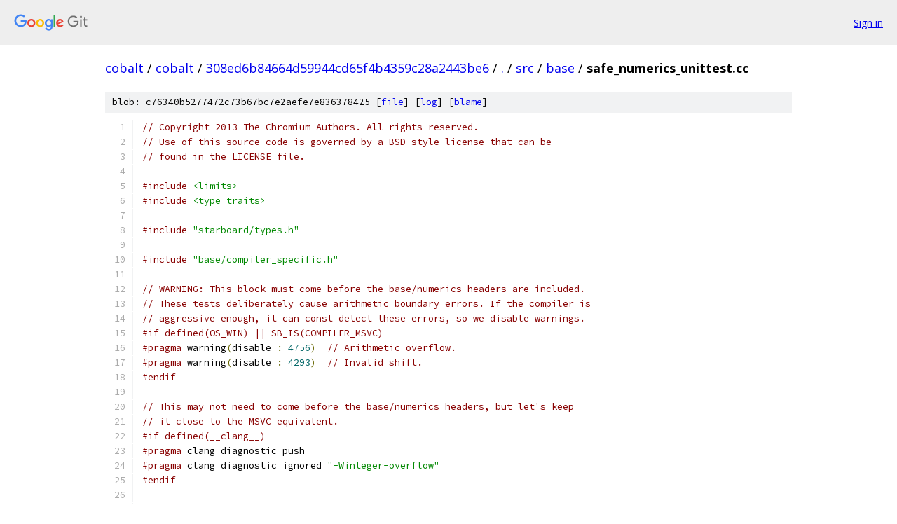

--- FILE ---
content_type: text/html; charset=utf-8
request_url: https://cobalt.googlesource.com/cobalt/+/308ed6b84664d59944cd65f4b4359c28a2443be6/src/base/safe_numerics_unittest.cc?autodive=0%2F
body_size: 31067
content:
<!DOCTYPE html><html lang="en"><head><meta charset="utf-8"><meta name="viewport" content="width=device-width, initial-scale=1"><title>src/base/safe_numerics_unittest.cc - cobalt - Git at Google</title><link rel="stylesheet" type="text/css" href="/+static/base.css"><link rel="stylesheet" type="text/css" href="/+static/prettify/prettify.css"><!-- default customHeadTagPart --></head><body class="Site"><header class="Site-header"><div class="Header"><a class="Header-image" href="/"><img src="//www.gstatic.com/images/branding/lockups/2x/lockup_git_color_108x24dp.png" width="108" height="24" alt="Google Git"></a><div class="Header-menu"> <a class="Header-menuItem" href="https://accounts.google.com/AccountChooser?faa=1&amp;continue=https://cobalt.googlesource.com/login/cobalt/%2B/308ed6b84664d59944cd65f4b4359c28a2443be6/src/base/safe_numerics_unittest.cc?autodive%3D0%252F">Sign in</a> </div></div></header><div class="Site-content"><div class="Container "><div class="Breadcrumbs"><a class="Breadcrumbs-crumb" href="/?format=HTML">cobalt</a> / <a class="Breadcrumbs-crumb" href="/cobalt/">cobalt</a> / <a class="Breadcrumbs-crumb" href="/cobalt/+/308ed6b84664d59944cd65f4b4359c28a2443be6">308ed6b84664d59944cd65f4b4359c28a2443be6</a> / <a class="Breadcrumbs-crumb" href="/cobalt/+/308ed6b84664d59944cd65f4b4359c28a2443be6/?autodive=0%2F">.</a> / <a class="Breadcrumbs-crumb" href="/cobalt/+/308ed6b84664d59944cd65f4b4359c28a2443be6/src?autodive=0%2F">src</a> / <a class="Breadcrumbs-crumb" href="/cobalt/+/308ed6b84664d59944cd65f4b4359c28a2443be6/src/base?autodive=0%2F">base</a> / <span class="Breadcrumbs-crumb">safe_numerics_unittest.cc</span></div><div class="u-sha1 u-monospace BlobSha1">blob: c76340b5277472c73b67bc7e2aefe7e836378425 [<a href="/cobalt/+/308ed6b84664d59944cd65f4b4359c28a2443be6/src/base/safe_numerics_unittest.cc?autodive=0%2F">file</a>] [<a href="/cobalt/+log/308ed6b84664d59944cd65f4b4359c28a2443be6/src/base/safe_numerics_unittest.cc">log</a>] [<a href="/cobalt/+blame/308ed6b84664d59944cd65f4b4359c28a2443be6/src/base/safe_numerics_unittest.cc">blame</a>]</div><table class="FileContents"><tr class="u-pre u-monospace FileContents-line"><td class="u-lineNum u-noSelect FileContents-lineNum" data-line-number="1"></td><td class="FileContents-lineContents" id="1"><span class="com">// Copyright 2013 The Chromium Authors. All rights reserved.</span></td></tr><tr class="u-pre u-monospace FileContents-line"><td class="u-lineNum u-noSelect FileContents-lineNum" data-line-number="2"></td><td class="FileContents-lineContents" id="2"><span class="com">// Use of this source code is governed by a BSD-style license that can be</span></td></tr><tr class="u-pre u-monospace FileContents-line"><td class="u-lineNum u-noSelect FileContents-lineNum" data-line-number="3"></td><td class="FileContents-lineContents" id="3"><span class="com">// found in the LICENSE file.</span></td></tr><tr class="u-pre u-monospace FileContents-line"><td class="u-lineNum u-noSelect FileContents-lineNum" data-line-number="4"></td><td class="FileContents-lineContents" id="4"></td></tr><tr class="u-pre u-monospace FileContents-line"><td class="u-lineNum u-noSelect FileContents-lineNum" data-line-number="5"></td><td class="FileContents-lineContents" id="5"><span class="com">#include</span><span class="pln"> </span><span class="str">&lt;limits&gt;</span></td></tr><tr class="u-pre u-monospace FileContents-line"><td class="u-lineNum u-noSelect FileContents-lineNum" data-line-number="6"></td><td class="FileContents-lineContents" id="6"><span class="com">#include</span><span class="pln"> </span><span class="str">&lt;type_traits&gt;</span></td></tr><tr class="u-pre u-monospace FileContents-line"><td class="u-lineNum u-noSelect FileContents-lineNum" data-line-number="7"></td><td class="FileContents-lineContents" id="7"></td></tr><tr class="u-pre u-monospace FileContents-line"><td class="u-lineNum u-noSelect FileContents-lineNum" data-line-number="8"></td><td class="FileContents-lineContents" id="8"><span class="com">#include</span><span class="pln"> </span><span class="str">&quot;starboard/types.h&quot;</span></td></tr><tr class="u-pre u-monospace FileContents-line"><td class="u-lineNum u-noSelect FileContents-lineNum" data-line-number="9"></td><td class="FileContents-lineContents" id="9"></td></tr><tr class="u-pre u-monospace FileContents-line"><td class="u-lineNum u-noSelect FileContents-lineNum" data-line-number="10"></td><td class="FileContents-lineContents" id="10"><span class="com">#include</span><span class="pln"> </span><span class="str">&quot;base/compiler_specific.h&quot;</span></td></tr><tr class="u-pre u-monospace FileContents-line"><td class="u-lineNum u-noSelect FileContents-lineNum" data-line-number="11"></td><td class="FileContents-lineContents" id="11"></td></tr><tr class="u-pre u-monospace FileContents-line"><td class="u-lineNum u-noSelect FileContents-lineNum" data-line-number="12"></td><td class="FileContents-lineContents" id="12"><span class="com">// WARNING: This block must come before the base/numerics headers are included.</span></td></tr><tr class="u-pre u-monospace FileContents-line"><td class="u-lineNum u-noSelect FileContents-lineNum" data-line-number="13"></td><td class="FileContents-lineContents" id="13"><span class="com">// These tests deliberately cause arithmetic boundary errors. If the compiler is</span></td></tr><tr class="u-pre u-monospace FileContents-line"><td class="u-lineNum u-noSelect FileContents-lineNum" data-line-number="14"></td><td class="FileContents-lineContents" id="14"><span class="com">// aggressive enough, it can const detect these errors, so we disable warnings.</span></td></tr><tr class="u-pre u-monospace FileContents-line"><td class="u-lineNum u-noSelect FileContents-lineNum" data-line-number="15"></td><td class="FileContents-lineContents" id="15"><span class="com">#if defined(OS_WIN) || SB_IS(COMPILER_MSVC)</span></td></tr><tr class="u-pre u-monospace FileContents-line"><td class="u-lineNum u-noSelect FileContents-lineNum" data-line-number="16"></td><td class="FileContents-lineContents" id="16"><span class="com">#pragma</span><span class="pln"> warning</span><span class="pun">(</span><span class="pln">disable </span><span class="pun">:</span><span class="pln"> </span><span class="lit">4756</span><span class="pun">)</span><span class="pln">  </span><span class="com">// Arithmetic overflow.</span></td></tr><tr class="u-pre u-monospace FileContents-line"><td class="u-lineNum u-noSelect FileContents-lineNum" data-line-number="17"></td><td class="FileContents-lineContents" id="17"><span class="com">#pragma</span><span class="pln"> warning</span><span class="pun">(</span><span class="pln">disable </span><span class="pun">:</span><span class="pln"> </span><span class="lit">4293</span><span class="pun">)</span><span class="pln">  </span><span class="com">// Invalid shift.</span></td></tr><tr class="u-pre u-monospace FileContents-line"><td class="u-lineNum u-noSelect FileContents-lineNum" data-line-number="18"></td><td class="FileContents-lineContents" id="18"><span class="com">#endif</span></td></tr><tr class="u-pre u-monospace FileContents-line"><td class="u-lineNum u-noSelect FileContents-lineNum" data-line-number="19"></td><td class="FileContents-lineContents" id="19"></td></tr><tr class="u-pre u-monospace FileContents-line"><td class="u-lineNum u-noSelect FileContents-lineNum" data-line-number="20"></td><td class="FileContents-lineContents" id="20"><span class="com">// This may not need to come before the base/numerics headers, but let&#39;s keep</span></td></tr><tr class="u-pre u-monospace FileContents-line"><td class="u-lineNum u-noSelect FileContents-lineNum" data-line-number="21"></td><td class="FileContents-lineContents" id="21"><span class="com">// it close to the MSVC equivalent.</span></td></tr><tr class="u-pre u-monospace FileContents-line"><td class="u-lineNum u-noSelect FileContents-lineNum" data-line-number="22"></td><td class="FileContents-lineContents" id="22"><span class="com">#if defined(__clang__)</span></td></tr><tr class="u-pre u-monospace FileContents-line"><td class="u-lineNum u-noSelect FileContents-lineNum" data-line-number="23"></td><td class="FileContents-lineContents" id="23"><span class="com">#pragma</span><span class="pln"> clang diagnostic push</span></td></tr><tr class="u-pre u-monospace FileContents-line"><td class="u-lineNum u-noSelect FileContents-lineNum" data-line-number="24"></td><td class="FileContents-lineContents" id="24"><span class="com">#pragma</span><span class="pln"> clang diagnostic ignored </span><span class="str">&quot;-Winteger-overflow&quot;</span></td></tr><tr class="u-pre u-monospace FileContents-line"><td class="u-lineNum u-noSelect FileContents-lineNum" data-line-number="25"></td><td class="FileContents-lineContents" id="25"><span class="com">#endif</span></td></tr><tr class="u-pre u-monospace FileContents-line"><td class="u-lineNum u-noSelect FileContents-lineNum" data-line-number="26"></td><td class="FileContents-lineContents" id="26"></td></tr><tr class="u-pre u-monospace FileContents-line"><td class="u-lineNum u-noSelect FileContents-lineNum" data-line-number="27"></td><td class="FileContents-lineContents" id="27"><span class="com">#include</span><span class="pln"> </span><span class="str">&quot;base/logging.h&quot;</span></td></tr><tr class="u-pre u-monospace FileContents-line"><td class="u-lineNum u-noSelect FileContents-lineNum" data-line-number="28"></td><td class="FileContents-lineContents" id="28"><span class="com">#include</span><span class="pln"> </span><span class="str">&quot;base/numerics/safe_conversions.h&quot;</span></td></tr><tr class="u-pre u-monospace FileContents-line"><td class="u-lineNum u-noSelect FileContents-lineNum" data-line-number="29"></td><td class="FileContents-lineContents" id="29"><span class="com">#include</span><span class="pln"> </span><span class="str">&quot;base/numerics/safe_math.h&quot;</span></td></tr><tr class="u-pre u-monospace FileContents-line"><td class="u-lineNum u-noSelect FileContents-lineNum" data-line-number="30"></td><td class="FileContents-lineContents" id="30"><span class="com">#include</span><span class="pln"> </span><span class="str">&quot;base/test/gtest_util.h&quot;</span></td></tr><tr class="u-pre u-monospace FileContents-line"><td class="u-lineNum u-noSelect FileContents-lineNum" data-line-number="31"></td><td class="FileContents-lineContents" id="31"><span class="com">#include</span><span class="pln"> </span><span class="str">&quot;build/build_config.h&quot;</span></td></tr><tr class="u-pre u-monospace FileContents-line"><td class="u-lineNum u-noSelect FileContents-lineNum" data-line-number="32"></td><td class="FileContents-lineContents" id="32"><span class="com">#include</span><span class="pln"> </span><span class="str">&quot;testing/gtest/include/gtest/gtest.h&quot;</span></td></tr><tr class="u-pre u-monospace FileContents-line"><td class="u-lineNum u-noSelect FileContents-lineNum" data-line-number="33"></td><td class="FileContents-lineContents" id="33"></td></tr><tr class="u-pre u-monospace FileContents-line"><td class="u-lineNum u-noSelect FileContents-lineNum" data-line-number="34"></td><td class="FileContents-lineContents" id="34"><span class="com">#if defined(COMPILER_MSVC) &amp;&amp; defined(ARCH_CPU_32_BITS)</span></td></tr><tr class="u-pre u-monospace FileContents-line"><td class="u-lineNum u-noSelect FileContents-lineNum" data-line-number="35"></td><td class="FileContents-lineContents" id="35"><span class="com">#include</span><span class="pln"> </span><span class="str">&lt;mmintrin.h&gt;</span></td></tr><tr class="u-pre u-monospace FileContents-line"><td class="u-lineNum u-noSelect FileContents-lineNum" data-line-number="36"></td><td class="FileContents-lineContents" id="36"><span class="com">#endif</span></td></tr><tr class="u-pre u-monospace FileContents-line"><td class="u-lineNum u-noSelect FileContents-lineNum" data-line-number="37"></td><td class="FileContents-lineContents" id="37"></td></tr><tr class="u-pre u-monospace FileContents-line"><td class="u-lineNum u-noSelect FileContents-lineNum" data-line-number="38"></td><td class="FileContents-lineContents" id="38"><span class="kwd">namespace</span><span class="pln"> base </span><span class="pun">{</span></td></tr><tr class="u-pre u-monospace FileContents-line"><td class="u-lineNum u-noSelect FileContents-lineNum" data-line-number="39"></td><td class="FileContents-lineContents" id="39"><span class="kwd">namespace</span><span class="pln"> internal </span><span class="pun">{</span></td></tr><tr class="u-pre u-monospace FileContents-line"><td class="u-lineNum u-noSelect FileContents-lineNum" data-line-number="40"></td><td class="FileContents-lineContents" id="40"></td></tr><tr class="u-pre u-monospace FileContents-line"><td class="u-lineNum u-noSelect FileContents-lineNum" data-line-number="41"></td><td class="FileContents-lineContents" id="41"><span class="kwd">using</span><span class="pln"> std</span><span class="pun">::</span><span class="pln">numeric_limits</span><span class="pun">;</span></td></tr><tr class="u-pre u-monospace FileContents-line"><td class="u-lineNum u-noSelect FileContents-lineNum" data-line-number="42"></td><td class="FileContents-lineContents" id="42"></td></tr><tr class="u-pre u-monospace FileContents-line"><td class="u-lineNum u-noSelect FileContents-lineNum" data-line-number="43"></td><td class="FileContents-lineContents" id="43"><span class="com">// This is a helper function for finding the maximum value in Src that can be</span></td></tr><tr class="u-pre u-monospace FileContents-line"><td class="u-lineNum u-noSelect FileContents-lineNum" data-line-number="44"></td><td class="FileContents-lineContents" id="44"><span class="com">// wholy represented as the destination floating-point type.</span></td></tr><tr class="u-pre u-monospace FileContents-line"><td class="u-lineNum u-noSelect FileContents-lineNum" data-line-number="45"></td><td class="FileContents-lineContents" id="45"><span class="kwd">template</span><span class="pln"> </span><span class="pun">&lt;</span><span class="kwd">typename</span><span class="pln"> </span><span class="typ">Dst</span><span class="pun">,</span><span class="pln"> </span><span class="kwd">typename</span><span class="pln"> </span><span class="typ">Src</span><span class="pun">&gt;</span></td></tr><tr class="u-pre u-monospace FileContents-line"><td class="u-lineNum u-noSelect FileContents-lineNum" data-line-number="46"></td><td class="FileContents-lineContents" id="46"><span class="typ">Dst</span><span class="pln"> </span><span class="typ">GetMaxConvertibleToFloat</span><span class="pun">()</span><span class="pln"> </span><span class="pun">{</span></td></tr><tr class="u-pre u-monospace FileContents-line"><td class="u-lineNum u-noSelect FileContents-lineNum" data-line-number="47"></td><td class="FileContents-lineContents" id="47"><span class="pln">  </span><span class="kwd">using</span><span class="pln"> </span><span class="typ">DstLimits</span><span class="pln"> </span><span class="pun">=</span><span class="pln"> numeric_limits</span><span class="pun">&lt;</span><span class="typ">Dst</span><span class="pun">&gt;;</span></td></tr><tr class="u-pre u-monospace FileContents-line"><td class="u-lineNum u-noSelect FileContents-lineNum" data-line-number="48"></td><td class="FileContents-lineContents" id="48"><span class="pln">  </span><span class="kwd">using</span><span class="pln"> </span><span class="typ">SrcLimits</span><span class="pln"> </span><span class="pun">=</span><span class="pln"> numeric_limits</span><span class="pun">&lt;</span><span class="typ">Src</span><span class="pun">&gt;;</span></td></tr><tr class="u-pre u-monospace FileContents-line"><td class="u-lineNum u-noSelect FileContents-lineNum" data-line-number="49"></td><td class="FileContents-lineContents" id="49"><span class="pln">  </span><span class="kwd">static_assert</span><span class="pun">(</span><span class="typ">SrcLimits</span><span class="pun">::</span><span class="pln">is_specialized</span><span class="pun">,</span><span class="pln"> </span><span class="str">&quot;Source must be numeric.&quot;</span><span class="pun">);</span></td></tr><tr class="u-pre u-monospace FileContents-line"><td class="u-lineNum u-noSelect FileContents-lineNum" data-line-number="50"></td><td class="FileContents-lineContents" id="50"><span class="pln">  </span><span class="kwd">static_assert</span><span class="pun">(</span><span class="typ">DstLimits</span><span class="pun">::</span><span class="pln">is_specialized</span><span class="pun">,</span><span class="pln"> </span><span class="str">&quot;Destination must be numeric.&quot;</span><span class="pun">);</span></td></tr><tr class="u-pre u-monospace FileContents-line"><td class="u-lineNum u-noSelect FileContents-lineNum" data-line-number="51"></td><td class="FileContents-lineContents" id="51"><span class="pln">  CHECK</span><span class="pun">(</span><span class="typ">DstLimits</span><span class="pun">::</span><span class="pln">is_iec559</span><span class="pun">);</span></td></tr><tr class="u-pre u-monospace FileContents-line"><td class="u-lineNum u-noSelect FileContents-lineNum" data-line-number="52"></td><td class="FileContents-lineContents" id="52"></td></tr><tr class="u-pre u-monospace FileContents-line"><td class="u-lineNum u-noSelect FileContents-lineNum" data-line-number="53"></td><td class="FileContents-lineContents" id="53"><span class="pln">  </span><span class="kwd">if</span><span class="pln"> </span><span class="pun">(</span><span class="typ">SrcLimits</span><span class="pun">::</span><span class="pln">digits </span><span class="pun">&lt;=</span><span class="pln"> </span><span class="typ">DstLimits</span><span class="pun">::</span><span class="pln">digits </span><span class="pun">&amp;&amp;</span></td></tr><tr class="u-pre u-monospace FileContents-line"><td class="u-lineNum u-noSelect FileContents-lineNum" data-line-number="54"></td><td class="FileContents-lineContents" id="54"><span class="pln">      </span><span class="typ">MaxExponent</span><span class="pun">&lt;</span><span class="typ">Src</span><span class="pun">&gt;::</span><span class="pln">value </span><span class="pun">&lt;=</span><span class="pln"> </span><span class="typ">MaxExponent</span><span class="pun">&lt;</span><span class="typ">Dst</span><span class="pun">&gt;::</span><span class="pln">value</span><span class="pun">)</span></td></tr><tr class="u-pre u-monospace FileContents-line"><td class="u-lineNum u-noSelect FileContents-lineNum" data-line-number="55"></td><td class="FileContents-lineContents" id="55"><span class="pln">    </span><span class="kwd">return</span><span class="pln"> </span><span class="typ">SrcLimits</span><span class="pun">::</span><span class="pln">max</span><span class="pun">();</span></td></tr><tr class="u-pre u-monospace FileContents-line"><td class="u-lineNum u-noSelect FileContents-lineNum" data-line-number="56"></td><td class="FileContents-lineContents" id="56"><span class="pln">  </span><span class="typ">Src</span><span class="pln"> max </span><span class="pun">=</span><span class="pln"> </span><span class="typ">SrcLimits</span><span class="pun">::</span><span class="pln">max</span><span class="pun">()</span><span class="pln"> </span><span class="pun">/</span><span class="pln"> </span><span class="lit">2</span><span class="pln"> </span><span class="pun">+</span><span class="pln"> </span><span class="pun">(</span><span class="typ">SrcLimits</span><span class="pun">::</span><span class="pln">is_integer </span><span class="pun">?</span><span class="pln"> </span><span class="lit">1</span><span class="pln"> </span><span class="pun">:</span><span class="pln"> </span><span class="lit">0</span><span class="pun">);</span></td></tr><tr class="u-pre u-monospace FileContents-line"><td class="u-lineNum u-noSelect FileContents-lineNum" data-line-number="57"></td><td class="FileContents-lineContents" id="57"><span class="pln">  </span><span class="kwd">while</span><span class="pln"> </span><span class="pun">(</span><span class="pln">max </span><span class="pun">!=</span><span class="pln"> </span><span class="kwd">static_cast</span><span class="pun">&lt;</span><span class="typ">Src</span><span class="pun">&gt;(</span><span class="kwd">static_cast</span><span class="pun">&lt;</span><span class="typ">Dst</span><span class="pun">&gt;(</span><span class="pln">max</span><span class="pun">)))</span><span class="pln"> </span><span class="pun">{</span></td></tr><tr class="u-pre u-monospace FileContents-line"><td class="u-lineNum u-noSelect FileContents-lineNum" data-line-number="58"></td><td class="FileContents-lineContents" id="58"><span class="pln">    max </span><span class="pun">/=</span><span class="pln"> </span><span class="lit">2</span><span class="pun">;</span></td></tr><tr class="u-pre u-monospace FileContents-line"><td class="u-lineNum u-noSelect FileContents-lineNum" data-line-number="59"></td><td class="FileContents-lineContents" id="59"><span class="pln">  </span><span class="pun">}</span></td></tr><tr class="u-pre u-monospace FileContents-line"><td class="u-lineNum u-noSelect FileContents-lineNum" data-line-number="60"></td><td class="FileContents-lineContents" id="60"><span class="pln">  </span><span class="kwd">return</span><span class="pln"> </span><span class="kwd">static_cast</span><span class="pun">&lt;</span><span class="typ">Dst</span><span class="pun">&gt;(</span><span class="pln">max</span><span class="pun">);</span></td></tr><tr class="u-pre u-monospace FileContents-line"><td class="u-lineNum u-noSelect FileContents-lineNum" data-line-number="61"></td><td class="FileContents-lineContents" id="61"><span class="pun">}</span></td></tr><tr class="u-pre u-monospace FileContents-line"><td class="u-lineNum u-noSelect FileContents-lineNum" data-line-number="62"></td><td class="FileContents-lineContents" id="62"></td></tr><tr class="u-pre u-monospace FileContents-line"><td class="u-lineNum u-noSelect FileContents-lineNum" data-line-number="63"></td><td class="FileContents-lineContents" id="63"><span class="com">// Test corner case promotions used</span></td></tr><tr class="u-pre u-monospace FileContents-line"><td class="u-lineNum u-noSelect FileContents-lineNum" data-line-number="64"></td><td class="FileContents-lineContents" id="64"><span class="kwd">static_assert</span><span class="pun">(</span><span class="typ">IsIntegerArithmeticSafe</span><span class="pun">&lt;</span><span class="typ">int32_t</span><span class="pun">,</span><span class="pln"> </span><span class="typ">int8_t</span><span class="pun">,</span><span class="pln"> </span><span class="typ">int8_t</span><span class="pun">&gt;::</span><span class="pln">value</span><span class="pun">,</span><span class="pln"> </span><span class="str">&quot;&quot;</span><span class="pun">);</span></td></tr><tr class="u-pre u-monospace FileContents-line"><td class="u-lineNum u-noSelect FileContents-lineNum" data-line-number="65"></td><td class="FileContents-lineContents" id="65"><span class="kwd">static_assert</span><span class="pun">(</span><span class="typ">IsIntegerArithmeticSafe</span><span class="pun">&lt;</span><span class="typ">int32_t</span><span class="pun">,</span><span class="pln"> </span><span class="typ">int16_t</span><span class="pun">,</span><span class="pln"> </span><span class="typ">int8_t</span><span class="pun">&gt;::</span><span class="pln">value</span><span class="pun">,</span><span class="pln"> </span><span class="str">&quot;&quot;</span><span class="pun">);</span></td></tr><tr class="u-pre u-monospace FileContents-line"><td class="u-lineNum u-noSelect FileContents-lineNum" data-line-number="66"></td><td class="FileContents-lineContents" id="66"><span class="kwd">static_assert</span><span class="pun">(</span><span class="typ">IsIntegerArithmeticSafe</span><span class="pun">&lt;</span><span class="typ">int32_t</span><span class="pun">,</span><span class="pln"> </span><span class="typ">int8_t</span><span class="pun">,</span><span class="pln"> </span><span class="typ">int16_t</span><span class="pun">&gt;::</span><span class="pln">value</span><span class="pun">,</span><span class="pln"> </span><span class="str">&quot;&quot;</span><span class="pun">);</span></td></tr><tr class="u-pre u-monospace FileContents-line"><td class="u-lineNum u-noSelect FileContents-lineNum" data-line-number="67"></td><td class="FileContents-lineContents" id="67"><span class="kwd">static_assert</span><span class="pun">(!</span><span class="typ">IsIntegerArithmeticSafe</span><span class="pun">&lt;</span><span class="typ">int32_t</span><span class="pun">,</span><span class="pln"> </span><span class="typ">int32_t</span><span class="pun">,</span><span class="pln"> </span><span class="typ">int8_t</span><span class="pun">&gt;::</span><span class="pln">value</span><span class="pun">,</span><span class="pln"> </span><span class="str">&quot;&quot;</span><span class="pun">);</span></td></tr><tr class="u-pre u-monospace FileContents-line"><td class="u-lineNum u-noSelect FileContents-lineNum" data-line-number="68"></td><td class="FileContents-lineContents" id="68"><span class="kwd">static_assert</span><span class="pun">(</span><span class="typ">BigEnoughPromotion</span><span class="pun">&lt;</span><span class="typ">int16_t</span><span class="pun">,</span><span class="pln"> </span><span class="typ">int8_t</span><span class="pun">&gt;::</span><span class="pln">is_contained</span><span class="pun">,</span><span class="pln"> </span><span class="str">&quot;&quot;</span><span class="pun">);</span></td></tr><tr class="u-pre u-monospace FileContents-line"><td class="u-lineNum u-noSelect FileContents-lineNum" data-line-number="69"></td><td class="FileContents-lineContents" id="69"><span class="kwd">static_assert</span><span class="pun">(</span><span class="typ">BigEnoughPromotion</span><span class="pun">&lt;</span><span class="typ">int32_t</span><span class="pun">,</span><span class="pln"> </span><span class="typ">uint32_t</span><span class="pun">&gt;::</span><span class="pln">is_contained</span><span class="pun">,</span><span class="pln"> </span><span class="str">&quot;&quot;</span><span class="pun">);</span></td></tr><tr class="u-pre u-monospace FileContents-line"><td class="u-lineNum u-noSelect FileContents-lineNum" data-line-number="70"></td><td class="FileContents-lineContents" id="70"><span class="kwd">static_assert</span><span class="pun">(</span><span class="typ">BigEnoughPromotion</span><span class="pun">&lt;</span><span class="typ">intmax_t</span><span class="pun">,</span><span class="pln"> </span><span class="typ">int8_t</span><span class="pun">&gt;::</span><span class="pln">is_contained</span><span class="pun">,</span><span class="pln"> </span><span class="str">&quot;&quot;</span><span class="pun">);</span></td></tr><tr class="u-pre u-monospace FileContents-line"><td class="u-lineNum u-noSelect FileContents-lineNum" data-line-number="71"></td><td class="FileContents-lineContents" id="71"><span class="kwd">static_assert</span><span class="pun">(!</span><span class="typ">BigEnoughPromotion</span><span class="pun">&lt;</span><span class="typ">uintmax_t</span><span class="pun">,</span><span class="pln"> </span><span class="typ">int8_t</span><span class="pun">&gt;::</span><span class="pln">is_contained</span><span class="pun">,</span><span class="pln"> </span><span class="str">&quot;&quot;</span><span class="pun">);</span></td></tr><tr class="u-pre u-monospace FileContents-line"><td class="u-lineNum u-noSelect FileContents-lineNum" data-line-number="72"></td><td class="FileContents-lineContents" id="72"><span class="kwd">static_assert</span><span class="pun">(</span></td></tr><tr class="u-pre u-monospace FileContents-line"><td class="u-lineNum u-noSelect FileContents-lineNum" data-line-number="73"></td><td class="FileContents-lineContents" id="73"><span class="pln">    std</span><span class="pun">::</span><span class="pln">is_same</span><span class="pun">&lt;</span><span class="typ">BigEnoughPromotion</span><span class="pun">&lt;</span><span class="typ">int16_t</span><span class="pun">,</span><span class="pln"> </span><span class="typ">int8_t</span><span class="pun">&gt;::</span><span class="pln">type</span><span class="pun">,</span><span class="pln"> </span><span class="typ">int16_t</span><span class="pun">&gt;::</span><span class="pln">value</span><span class="pun">,</span></td></tr><tr class="u-pre u-monospace FileContents-line"><td class="u-lineNum u-noSelect FileContents-lineNum" data-line-number="74"></td><td class="FileContents-lineContents" id="74"><span class="pln">    </span><span class="str">&quot;&quot;</span><span class="pun">);</span></td></tr><tr class="u-pre u-monospace FileContents-line"><td class="u-lineNum u-noSelect FileContents-lineNum" data-line-number="75"></td><td class="FileContents-lineContents" id="75"><span class="kwd">static_assert</span><span class="pun">(</span></td></tr><tr class="u-pre u-monospace FileContents-line"><td class="u-lineNum u-noSelect FileContents-lineNum" data-line-number="76"></td><td class="FileContents-lineContents" id="76"><span class="pln">    std</span><span class="pun">::</span><span class="pln">is_same</span><span class="pun">&lt;</span><span class="typ">BigEnoughPromotion</span><span class="pun">&lt;</span><span class="typ">int32_t</span><span class="pun">,</span><span class="pln"> </span><span class="typ">uint32_t</span><span class="pun">&gt;::</span><span class="pln">type</span><span class="pun">,</span><span class="pln"> </span><span class="typ">int64_t</span><span class="pun">&gt;::</span><span class="pln">value</span><span class="pun">,</span></td></tr><tr class="u-pre u-monospace FileContents-line"><td class="u-lineNum u-noSelect FileContents-lineNum" data-line-number="77"></td><td class="FileContents-lineContents" id="77"><span class="pln">    </span><span class="str">&quot;&quot;</span><span class="pun">);</span></td></tr><tr class="u-pre u-monospace FileContents-line"><td class="u-lineNum u-noSelect FileContents-lineNum" data-line-number="78"></td><td class="FileContents-lineContents" id="78"><span class="kwd">static_assert</span><span class="pun">(</span></td></tr><tr class="u-pre u-monospace FileContents-line"><td class="u-lineNum u-noSelect FileContents-lineNum" data-line-number="79"></td><td class="FileContents-lineContents" id="79"><span class="pln">    std</span><span class="pun">::</span><span class="pln">is_same</span><span class="pun">&lt;</span><span class="typ">BigEnoughPromotion</span><span class="pun">&lt;</span><span class="typ">intmax_t</span><span class="pun">,</span><span class="pln"> </span><span class="typ">int8_t</span><span class="pun">&gt;::</span><span class="pln">type</span><span class="pun">,</span><span class="pln"> </span><span class="typ">intmax_t</span><span class="pun">&gt;::</span><span class="pln">value</span><span class="pun">,</span></td></tr><tr class="u-pre u-monospace FileContents-line"><td class="u-lineNum u-noSelect FileContents-lineNum" data-line-number="80"></td><td class="FileContents-lineContents" id="80"><span class="pln">    </span><span class="str">&quot;&quot;</span><span class="pun">);</span></td></tr><tr class="u-pre u-monospace FileContents-line"><td class="u-lineNum u-noSelect FileContents-lineNum" data-line-number="81"></td><td class="FileContents-lineContents" id="81"><span class="kwd">static_assert</span><span class="pun">(</span></td></tr><tr class="u-pre u-monospace FileContents-line"><td class="u-lineNum u-noSelect FileContents-lineNum" data-line-number="82"></td><td class="FileContents-lineContents" id="82"><span class="pln">    std</span><span class="pun">::</span><span class="pln">is_same</span><span class="pun">&lt;</span><span class="typ">BigEnoughPromotion</span><span class="pun">&lt;</span><span class="typ">uintmax_t</span><span class="pun">,</span><span class="pln"> </span><span class="typ">int8_t</span><span class="pun">&gt;::</span><span class="pln">type</span><span class="pun">,</span><span class="pln"> </span><span class="typ">uintmax_t</span><span class="pun">&gt;::</span><span class="pln">value</span><span class="pun">,</span></td></tr><tr class="u-pre u-monospace FileContents-line"><td class="u-lineNum u-noSelect FileContents-lineNum" data-line-number="83"></td><td class="FileContents-lineContents" id="83"><span class="pln">    </span><span class="str">&quot;&quot;</span><span class="pun">);</span></td></tr><tr class="u-pre u-monospace FileContents-line"><td class="u-lineNum u-noSelect FileContents-lineNum" data-line-number="84"></td><td class="FileContents-lineContents" id="84"><span class="kwd">static_assert</span><span class="pun">(</span><span class="typ">BigEnoughPromotion</span><span class="pun">&lt;</span><span class="typ">int16_t</span><span class="pun">,</span><span class="pln"> </span><span class="typ">int8_t</span><span class="pun">&gt;::</span><span class="pln">is_contained</span><span class="pun">,</span><span class="pln"> </span><span class="str">&quot;&quot;</span><span class="pun">);</span></td></tr><tr class="u-pre u-monospace FileContents-line"><td class="u-lineNum u-noSelect FileContents-lineNum" data-line-number="85"></td><td class="FileContents-lineContents" id="85"><span class="kwd">static_assert</span><span class="pun">(</span><span class="typ">BigEnoughPromotion</span><span class="pun">&lt;</span><span class="typ">int32_t</span><span class="pun">,</span><span class="pln"> </span><span class="typ">uint32_t</span><span class="pun">&gt;::</span><span class="pln">is_contained</span><span class="pun">,</span><span class="pln"> </span><span class="str">&quot;&quot;</span><span class="pun">);</span></td></tr><tr class="u-pre u-monospace FileContents-line"><td class="u-lineNum u-noSelect FileContents-lineNum" data-line-number="86"></td><td class="FileContents-lineContents" id="86"><span class="kwd">static_assert</span><span class="pun">(</span><span class="typ">BigEnoughPromotion</span><span class="pun">&lt;</span><span class="typ">intmax_t</span><span class="pun">,</span><span class="pln"> </span><span class="typ">int8_t</span><span class="pun">&gt;::</span><span class="pln">is_contained</span><span class="pun">,</span><span class="pln"> </span><span class="str">&quot;&quot;</span><span class="pun">);</span></td></tr><tr class="u-pre u-monospace FileContents-line"><td class="u-lineNum u-noSelect FileContents-lineNum" data-line-number="87"></td><td class="FileContents-lineContents" id="87"><span class="kwd">static_assert</span><span class="pun">(!</span><span class="typ">BigEnoughPromotion</span><span class="pun">&lt;</span><span class="typ">uintmax_t</span><span class="pun">,</span><span class="pln"> </span><span class="typ">int8_t</span><span class="pun">&gt;::</span><span class="pln">is_contained</span><span class="pun">,</span><span class="pln"> </span><span class="str">&quot;&quot;</span><span class="pun">);</span></td></tr><tr class="u-pre u-monospace FileContents-line"><td class="u-lineNum u-noSelect FileContents-lineNum" data-line-number="88"></td><td class="FileContents-lineContents" id="88"><span class="kwd">static_assert</span><span class="pun">(</span></td></tr><tr class="u-pre u-monospace FileContents-line"><td class="u-lineNum u-noSelect FileContents-lineNum" data-line-number="89"></td><td class="FileContents-lineContents" id="89"><span class="pln">    std</span><span class="pun">::</span><span class="pln">is_same</span><span class="pun">&lt;</span><span class="typ">FastIntegerArithmeticPromotion</span><span class="pun">&lt;</span><span class="typ">int16_t</span><span class="pun">,</span><span class="pln"> </span><span class="typ">int8_t</span><span class="pun">&gt;::</span><span class="pln">type</span><span class="pun">,</span></td></tr><tr class="u-pre u-monospace FileContents-line"><td class="u-lineNum u-noSelect FileContents-lineNum" data-line-number="90"></td><td class="FileContents-lineContents" id="90"><span class="pln">                 </span><span class="typ">int32_t</span><span class="pun">&gt;::</span><span class="pln">value</span><span class="pun">,</span></td></tr><tr class="u-pre u-monospace FileContents-line"><td class="u-lineNum u-noSelect FileContents-lineNum" data-line-number="91"></td><td class="FileContents-lineContents" id="91"><span class="pln">    </span><span class="str">&quot;&quot;</span><span class="pun">);</span></td></tr><tr class="u-pre u-monospace FileContents-line"><td class="u-lineNum u-noSelect FileContents-lineNum" data-line-number="92"></td><td class="FileContents-lineContents" id="92"><span class="kwd">static_assert</span><span class="pun">(</span></td></tr><tr class="u-pre u-monospace FileContents-line"><td class="u-lineNum u-noSelect FileContents-lineNum" data-line-number="93"></td><td class="FileContents-lineContents" id="93"><span class="pln">    std</span><span class="pun">::</span><span class="pln">is_same</span><span class="pun">&lt;</span><span class="typ">FastIntegerArithmeticPromotion</span><span class="pun">&lt;</span><span class="typ">int32_t</span><span class="pun">,</span><span class="pln"> </span><span class="typ">uint32_t</span><span class="pun">&gt;::</span><span class="pln">type</span><span class="pun">,</span></td></tr><tr class="u-pre u-monospace FileContents-line"><td class="u-lineNum u-noSelect FileContents-lineNum" data-line-number="94"></td><td class="FileContents-lineContents" id="94"><span class="pln">                 </span><span class="typ">int64_t</span><span class="pun">&gt;::</span><span class="pln">value</span><span class="pun">,</span></td></tr><tr class="u-pre u-monospace FileContents-line"><td class="u-lineNum u-noSelect FileContents-lineNum" data-line-number="95"></td><td class="FileContents-lineContents" id="95"><span class="pln">    </span><span class="str">&quot;&quot;</span><span class="pun">);</span></td></tr><tr class="u-pre u-monospace FileContents-line"><td class="u-lineNum u-noSelect FileContents-lineNum" data-line-number="96"></td><td class="FileContents-lineContents" id="96"><span class="kwd">static_assert</span><span class="pun">(</span></td></tr><tr class="u-pre u-monospace FileContents-line"><td class="u-lineNum u-noSelect FileContents-lineNum" data-line-number="97"></td><td class="FileContents-lineContents" id="97"><span class="pln">    std</span><span class="pun">::</span><span class="pln">is_same</span><span class="pun">&lt;</span><span class="typ">FastIntegerArithmeticPromotion</span><span class="pun">&lt;</span><span class="typ">intmax_t</span><span class="pun">,</span><span class="pln"> </span><span class="typ">int8_t</span><span class="pun">&gt;::</span><span class="pln">type</span><span class="pun">,</span></td></tr><tr class="u-pre u-monospace FileContents-line"><td class="u-lineNum u-noSelect FileContents-lineNum" data-line-number="98"></td><td class="FileContents-lineContents" id="98"><span class="pln">                 </span><span class="typ">intmax_t</span><span class="pun">&gt;::</span><span class="pln">value</span><span class="pun">,</span></td></tr><tr class="u-pre u-monospace FileContents-line"><td class="u-lineNum u-noSelect FileContents-lineNum" data-line-number="99"></td><td class="FileContents-lineContents" id="99"><span class="pln">    </span><span class="str">&quot;&quot;</span><span class="pun">);</span></td></tr><tr class="u-pre u-monospace FileContents-line"><td class="u-lineNum u-noSelect FileContents-lineNum" data-line-number="100"></td><td class="FileContents-lineContents" id="100"><span class="kwd">static_assert</span><span class="pun">(</span></td></tr><tr class="u-pre u-monospace FileContents-line"><td class="u-lineNum u-noSelect FileContents-lineNum" data-line-number="101"></td><td class="FileContents-lineContents" id="101"><span class="pln">    std</span><span class="pun">::</span><span class="pln">is_same</span><span class="pun">&lt;</span><span class="typ">FastIntegerArithmeticPromotion</span><span class="pun">&lt;</span><span class="typ">uintmax_t</span><span class="pun">,</span><span class="pln"> </span><span class="typ">int8_t</span><span class="pun">&gt;::</span><span class="pln">type</span><span class="pun">,</span></td></tr><tr class="u-pre u-monospace FileContents-line"><td class="u-lineNum u-noSelect FileContents-lineNum" data-line-number="102"></td><td class="FileContents-lineContents" id="102"><span class="pln">                 </span><span class="typ">uintmax_t</span><span class="pun">&gt;::</span><span class="pln">value</span><span class="pun">,</span></td></tr><tr class="u-pre u-monospace FileContents-line"><td class="u-lineNum u-noSelect FileContents-lineNum" data-line-number="103"></td><td class="FileContents-lineContents" id="103"><span class="pln">    </span><span class="str">&quot;&quot;</span><span class="pun">);</span></td></tr><tr class="u-pre u-monospace FileContents-line"><td class="u-lineNum u-noSelect FileContents-lineNum" data-line-number="104"></td><td class="FileContents-lineContents" id="104"><span class="kwd">static_assert</span><span class="pun">(</span><span class="typ">FastIntegerArithmeticPromotion</span><span class="pun">&lt;</span><span class="typ">int16_t</span><span class="pun">,</span><span class="pln"> </span><span class="typ">int8_t</span><span class="pun">&gt;::</span><span class="pln">is_contained</span><span class="pun">,</span></td></tr><tr class="u-pre u-monospace FileContents-line"><td class="u-lineNum u-noSelect FileContents-lineNum" data-line-number="105"></td><td class="FileContents-lineContents" id="105"><span class="pln">              </span><span class="str">&quot;&quot;</span><span class="pun">);</span></td></tr><tr class="u-pre u-monospace FileContents-line"><td class="u-lineNum u-noSelect FileContents-lineNum" data-line-number="106"></td><td class="FileContents-lineContents" id="106"><span class="kwd">static_assert</span><span class="pun">(</span><span class="typ">FastIntegerArithmeticPromotion</span><span class="pun">&lt;</span><span class="typ">int32_t</span><span class="pun">,</span><span class="pln"> </span><span class="typ">uint32_t</span><span class="pun">&gt;::</span><span class="pln">is_contained</span><span class="pun">,</span></td></tr><tr class="u-pre u-monospace FileContents-line"><td class="u-lineNum u-noSelect FileContents-lineNum" data-line-number="107"></td><td class="FileContents-lineContents" id="107"><span class="pln">              </span><span class="str">&quot;&quot;</span><span class="pun">);</span></td></tr><tr class="u-pre u-monospace FileContents-line"><td class="u-lineNum u-noSelect FileContents-lineNum" data-line-number="108"></td><td class="FileContents-lineContents" id="108"><span class="kwd">static_assert</span><span class="pun">(!</span><span class="typ">FastIntegerArithmeticPromotion</span><span class="pun">&lt;</span><span class="typ">intmax_t</span><span class="pun">,</span><span class="pln"> </span><span class="typ">int8_t</span><span class="pun">&gt;::</span><span class="pln">is_contained</span><span class="pun">,</span></td></tr><tr class="u-pre u-monospace FileContents-line"><td class="u-lineNum u-noSelect FileContents-lineNum" data-line-number="109"></td><td class="FileContents-lineContents" id="109"><span class="pln">              </span><span class="str">&quot;&quot;</span><span class="pun">);</span></td></tr><tr class="u-pre u-monospace FileContents-line"><td class="u-lineNum u-noSelect FileContents-lineNum" data-line-number="110"></td><td class="FileContents-lineContents" id="110"><span class="kwd">static_assert</span><span class="pun">(!</span><span class="typ">FastIntegerArithmeticPromotion</span><span class="pun">&lt;</span><span class="typ">uintmax_t</span><span class="pun">,</span><span class="pln"> </span><span class="typ">int8_t</span><span class="pun">&gt;::</span><span class="pln">is_contained</span><span class="pun">,</span></td></tr><tr class="u-pre u-monospace FileContents-line"><td class="u-lineNum u-noSelect FileContents-lineNum" data-line-number="111"></td><td class="FileContents-lineContents" id="111"><span class="pln">              </span><span class="str">&quot;&quot;</span><span class="pun">);</span></td></tr><tr class="u-pre u-monospace FileContents-line"><td class="u-lineNum u-noSelect FileContents-lineNum" data-line-number="112"></td><td class="FileContents-lineContents" id="112"></td></tr><tr class="u-pre u-monospace FileContents-line"><td class="u-lineNum u-noSelect FileContents-lineNum" data-line-number="113"></td><td class="FileContents-lineContents" id="113"><span class="kwd">template</span><span class="pln"> </span><span class="pun">&lt;</span><span class="kwd">typename</span><span class="pln"> U</span><span class="pun">&gt;</span></td></tr><tr class="u-pre u-monospace FileContents-line"><td class="u-lineNum u-noSelect FileContents-lineNum" data-line-number="114"></td><td class="FileContents-lineContents" id="114"><span class="pln">U </span><span class="typ">GetNumericValueForTest</span><span class="pun">(</span><span class="kwd">const</span><span class="pln"> </span><span class="typ">CheckedNumeric</span><span class="pun">&lt;</span><span class="pln">U</span><span class="pun">&gt;&amp;</span><span class="pln"> src</span><span class="pun">)</span><span class="pln"> </span><span class="pun">{</span></td></tr><tr class="u-pre u-monospace FileContents-line"><td class="u-lineNum u-noSelect FileContents-lineNum" data-line-number="115"></td><td class="FileContents-lineContents" id="115"><span class="pln">  </span><span class="kwd">return</span><span class="pln"> src</span><span class="pun">.</span><span class="pln">state_</span><span class="pun">.</span><span class="pln">value</span><span class="pun">();</span></td></tr><tr class="u-pre u-monospace FileContents-line"><td class="u-lineNum u-noSelect FileContents-lineNum" data-line-number="116"></td><td class="FileContents-lineContents" id="116"><span class="pun">}</span></td></tr><tr class="u-pre u-monospace FileContents-line"><td class="u-lineNum u-noSelect FileContents-lineNum" data-line-number="117"></td><td class="FileContents-lineContents" id="117"></td></tr><tr class="u-pre u-monospace FileContents-line"><td class="u-lineNum u-noSelect FileContents-lineNum" data-line-number="118"></td><td class="FileContents-lineContents" id="118"><span class="kwd">template</span><span class="pln"> </span><span class="pun">&lt;</span><span class="kwd">typename</span><span class="pln"> U</span><span class="pun">&gt;</span></td></tr><tr class="u-pre u-monospace FileContents-line"><td class="u-lineNum u-noSelect FileContents-lineNum" data-line-number="119"></td><td class="FileContents-lineContents" id="119"><span class="pln">U </span><span class="typ">GetNumericValueForTest</span><span class="pun">(</span><span class="kwd">const</span><span class="pln"> </span><span class="typ">ClampedNumeric</span><span class="pun">&lt;</span><span class="pln">U</span><span class="pun">&gt;&amp;</span><span class="pln"> src</span><span class="pun">)</span><span class="pln"> </span><span class="pun">{</span></td></tr><tr class="u-pre u-monospace FileContents-line"><td class="u-lineNum u-noSelect FileContents-lineNum" data-line-number="120"></td><td class="FileContents-lineContents" id="120"><span class="pln">  </span><span class="kwd">return</span><span class="pln"> </span><span class="kwd">static_cast</span><span class="pun">&lt;</span><span class="pln">U</span><span class="pun">&gt;(</span><span class="pln">src</span><span class="pun">);</span></td></tr><tr class="u-pre u-monospace FileContents-line"><td class="u-lineNum u-noSelect FileContents-lineNum" data-line-number="121"></td><td class="FileContents-lineContents" id="121"><span class="pun">}</span></td></tr><tr class="u-pre u-monospace FileContents-line"><td class="u-lineNum u-noSelect FileContents-lineNum" data-line-number="122"></td><td class="FileContents-lineContents" id="122"></td></tr><tr class="u-pre u-monospace FileContents-line"><td class="u-lineNum u-noSelect FileContents-lineNum" data-line-number="123"></td><td class="FileContents-lineContents" id="123"><span class="kwd">template</span><span class="pln"> </span><span class="pun">&lt;</span><span class="kwd">typename</span><span class="pln"> U</span><span class="pun">&gt;</span></td></tr><tr class="u-pre u-monospace FileContents-line"><td class="u-lineNum u-noSelect FileContents-lineNum" data-line-number="124"></td><td class="FileContents-lineContents" id="124"><span class="pln">U </span><span class="typ">GetNumericValueForTest</span><span class="pun">(</span><span class="kwd">const</span><span class="pln"> U</span><span class="pun">&amp;</span><span class="pln"> src</span><span class="pun">)</span><span class="pln"> </span><span class="pun">{</span></td></tr><tr class="u-pre u-monospace FileContents-line"><td class="u-lineNum u-noSelect FileContents-lineNum" data-line-number="125"></td><td class="FileContents-lineContents" id="125"><span class="pln">  </span><span class="kwd">return</span><span class="pln"> src</span><span class="pun">;</span></td></tr><tr class="u-pre u-monospace FileContents-line"><td class="u-lineNum u-noSelect FileContents-lineNum" data-line-number="126"></td><td class="FileContents-lineContents" id="126"><span class="pun">}</span></td></tr><tr class="u-pre u-monospace FileContents-line"><td class="u-lineNum u-noSelect FileContents-lineNum" data-line-number="127"></td><td class="FileContents-lineContents" id="127"></td></tr><tr class="u-pre u-monospace FileContents-line"><td class="u-lineNum u-noSelect FileContents-lineNum" data-line-number="128"></td><td class="FileContents-lineContents" id="128"><span class="com">// Logs the ValueOrDie() failure instead of crashing.</span></td></tr><tr class="u-pre u-monospace FileContents-line"><td class="u-lineNum u-noSelect FileContents-lineNum" data-line-number="129"></td><td class="FileContents-lineContents" id="129"><span class="kwd">struct</span><span class="pln"> </span><span class="typ">LogOnFailure</span><span class="pln"> </span><span class="pun">{</span></td></tr><tr class="u-pre u-monospace FileContents-line"><td class="u-lineNum u-noSelect FileContents-lineNum" data-line-number="130"></td><td class="FileContents-lineContents" id="130"><span class="pln">  </span><span class="kwd">template</span><span class="pln"> </span><span class="pun">&lt;</span><span class="kwd">typename</span><span class="pln"> T</span><span class="pun">&gt;</span></td></tr><tr class="u-pre u-monospace FileContents-line"><td class="u-lineNum u-noSelect FileContents-lineNum" data-line-number="131"></td><td class="FileContents-lineContents" id="131"><span class="pln">  </span><span class="kwd">static</span><span class="pln"> T </span><span class="typ">HandleFailure</span><span class="pun">()</span><span class="pln"> </span><span class="pun">{</span></td></tr><tr class="u-pre u-monospace FileContents-line"><td class="u-lineNum u-noSelect FileContents-lineNum" data-line-number="132"></td><td class="FileContents-lineContents" id="132"><span class="pln">    LOG</span><span class="pun">(</span><span class="pln">WARNING</span><span class="pun">)</span><span class="pln"> </span><span class="pun">&lt;&lt;</span><span class="pln"> </span><span class="str">&quot;ValueOrDie() failed unexpectedly.&quot;</span><span class="pun">;</span></td></tr><tr class="u-pre u-monospace FileContents-line"><td class="u-lineNum u-noSelect FileContents-lineNum" data-line-number="133"></td><td class="FileContents-lineContents" id="133"><span class="pln">    </span><span class="kwd">return</span><span class="pln"> T</span><span class="pun">();</span></td></tr><tr class="u-pre u-monospace FileContents-line"><td class="u-lineNum u-noSelect FileContents-lineNum" data-line-number="134"></td><td class="FileContents-lineContents" id="134"><span class="pln">  </span><span class="pun">}</span></td></tr><tr class="u-pre u-monospace FileContents-line"><td class="u-lineNum u-noSelect FileContents-lineNum" data-line-number="135"></td><td class="FileContents-lineContents" id="135"><span class="pun">};</span></td></tr><tr class="u-pre u-monospace FileContents-line"><td class="u-lineNum u-noSelect FileContents-lineNum" data-line-number="136"></td><td class="FileContents-lineContents" id="136"></td></tr><tr class="u-pre u-monospace FileContents-line"><td class="u-lineNum u-noSelect FileContents-lineNum" data-line-number="137"></td><td class="FileContents-lineContents" id="137"><span class="kwd">template</span><span class="pln"> </span><span class="pun">&lt;</span><span class="kwd">typename</span><span class="pln"> T</span><span class="pun">&gt;</span></td></tr><tr class="u-pre u-monospace FileContents-line"><td class="u-lineNum u-noSelect FileContents-lineNum" data-line-number="138"></td><td class="FileContents-lineContents" id="138"><span class="kwd">constexpr</span><span class="pln"> T </span><span class="typ">GetValue</span><span class="pun">(</span><span class="kwd">const</span><span class="pln"> T</span><span class="pun">&amp;</span><span class="pln"> src</span><span class="pun">)</span><span class="pln"> </span><span class="pun">{</span></td></tr><tr class="u-pre u-monospace FileContents-line"><td class="u-lineNum u-noSelect FileContents-lineNum" data-line-number="139"></td><td class="FileContents-lineContents" id="139"><span class="pln">  </span><span class="kwd">return</span><span class="pln"> src</span><span class="pun">;</span></td></tr><tr class="u-pre u-monospace FileContents-line"><td class="u-lineNum u-noSelect FileContents-lineNum" data-line-number="140"></td><td class="FileContents-lineContents" id="140"><span class="pun">}</span></td></tr><tr class="u-pre u-monospace FileContents-line"><td class="u-lineNum u-noSelect FileContents-lineNum" data-line-number="141"></td><td class="FileContents-lineContents" id="141"></td></tr><tr class="u-pre u-monospace FileContents-line"><td class="u-lineNum u-noSelect FileContents-lineNum" data-line-number="142"></td><td class="FileContents-lineContents" id="142"><span class="kwd">template</span><span class="pln"> </span><span class="pun">&lt;</span><span class="kwd">typename</span><span class="pln"> T</span><span class="pun">,</span><span class="pln"> </span><span class="kwd">typename</span><span class="pln"> U</span><span class="pun">&gt;</span></td></tr><tr class="u-pre u-monospace FileContents-line"><td class="u-lineNum u-noSelect FileContents-lineNum" data-line-number="143"></td><td class="FileContents-lineContents" id="143"><span class="kwd">constexpr</span><span class="pln"> T </span><span class="typ">GetValueAsDest</span><span class="pun">(</span><span class="kwd">const</span><span class="pln"> U</span><span class="pun">&amp;</span><span class="pln"> src</span><span class="pun">)</span><span class="pln"> </span><span class="pun">{</span></td></tr><tr class="u-pre u-monospace FileContents-line"><td class="u-lineNum u-noSelect FileContents-lineNum" data-line-number="144"></td><td class="FileContents-lineContents" id="144"><span class="pln">  </span><span class="kwd">return</span><span class="pln"> </span><span class="kwd">static_cast</span><span class="pun">&lt;</span><span class="pln">T</span><span class="pun">&gt;(</span><span class="pln">src</span><span class="pun">);</span></td></tr><tr class="u-pre u-monospace FileContents-line"><td class="u-lineNum u-noSelect FileContents-lineNum" data-line-number="145"></td><td class="FileContents-lineContents" id="145"><span class="pun">}</span></td></tr><tr class="u-pre u-monospace FileContents-line"><td class="u-lineNum u-noSelect FileContents-lineNum" data-line-number="146"></td><td class="FileContents-lineContents" id="146"></td></tr><tr class="u-pre u-monospace FileContents-line"><td class="u-lineNum u-noSelect FileContents-lineNum" data-line-number="147"></td><td class="FileContents-lineContents" id="147"><span class="kwd">template</span><span class="pln"> </span><span class="pun">&lt;</span><span class="kwd">typename</span><span class="pln"> T</span><span class="pun">&gt;</span></td></tr><tr class="u-pre u-monospace FileContents-line"><td class="u-lineNum u-noSelect FileContents-lineNum" data-line-number="148"></td><td class="FileContents-lineContents" id="148"><span class="kwd">constexpr</span><span class="pln"> T </span><span class="typ">GetValue</span><span class="pun">(</span><span class="kwd">const</span><span class="pln"> </span><span class="typ">CheckedNumeric</span><span class="pun">&lt;</span><span class="pln">T</span><span class="pun">&gt;&amp;</span><span class="pln"> src</span><span class="pun">)</span><span class="pln"> </span><span class="pun">{</span></td></tr><tr class="u-pre u-monospace FileContents-line"><td class="u-lineNum u-noSelect FileContents-lineNum" data-line-number="149"></td><td class="FileContents-lineContents" id="149"><span class="pln">  </span><span class="kwd">return</span><span class="pln"> src</span><span class="pun">.</span><span class="kwd">template</span><span class="pln"> </span><span class="typ">ValueOrDie</span><span class="pun">&lt;</span><span class="pln">T</span><span class="pun">,</span><span class="pln"> </span><span class="typ">LogOnFailure</span><span class="pun">&gt;();</span></td></tr><tr class="u-pre u-monospace FileContents-line"><td class="u-lineNum u-noSelect FileContents-lineNum" data-line-number="150"></td><td class="FileContents-lineContents" id="150"><span class="pun">}</span></td></tr><tr class="u-pre u-monospace FileContents-line"><td class="u-lineNum u-noSelect FileContents-lineNum" data-line-number="151"></td><td class="FileContents-lineContents" id="151"></td></tr><tr class="u-pre u-monospace FileContents-line"><td class="u-lineNum u-noSelect FileContents-lineNum" data-line-number="152"></td><td class="FileContents-lineContents" id="152"><span class="kwd">template</span><span class="pln"> </span><span class="pun">&lt;</span><span class="kwd">typename</span><span class="pln"> T</span><span class="pun">,</span><span class="pln"> </span><span class="kwd">typename</span><span class="pln"> U</span><span class="pun">&gt;</span></td></tr><tr class="u-pre u-monospace FileContents-line"><td class="u-lineNum u-noSelect FileContents-lineNum" data-line-number="153"></td><td class="FileContents-lineContents" id="153"><span class="kwd">constexpr</span><span class="pln"> T </span><span class="typ">GetValueAsDest</span><span class="pun">(</span><span class="kwd">const</span><span class="pln"> </span><span class="typ">CheckedNumeric</span><span class="pun">&lt;</span><span class="pln">U</span><span class="pun">&gt;&amp;</span><span class="pln"> src</span><span class="pun">)</span><span class="pln"> </span><span class="pun">{</span></td></tr><tr class="u-pre u-monospace FileContents-line"><td class="u-lineNum u-noSelect FileContents-lineNum" data-line-number="154"></td><td class="FileContents-lineContents" id="154"><span class="pln">  </span><span class="kwd">return</span><span class="pln"> src</span><span class="pun">.</span><span class="kwd">template</span><span class="pln"> </span><span class="typ">ValueOrDie</span><span class="pun">&lt;</span><span class="pln">T</span><span class="pun">,</span><span class="pln"> </span><span class="typ">LogOnFailure</span><span class="pun">&gt;();</span></td></tr><tr class="u-pre u-monospace FileContents-line"><td class="u-lineNum u-noSelect FileContents-lineNum" data-line-number="155"></td><td class="FileContents-lineContents" id="155"><span class="pun">}</span></td></tr><tr class="u-pre u-monospace FileContents-line"><td class="u-lineNum u-noSelect FileContents-lineNum" data-line-number="156"></td><td class="FileContents-lineContents" id="156"></td></tr><tr class="u-pre u-monospace FileContents-line"><td class="u-lineNum u-noSelect FileContents-lineNum" data-line-number="157"></td><td class="FileContents-lineContents" id="157"><span class="kwd">template</span><span class="pln"> </span><span class="pun">&lt;</span><span class="kwd">typename</span><span class="pln"> T</span><span class="pun">&gt;</span></td></tr><tr class="u-pre u-monospace FileContents-line"><td class="u-lineNum u-noSelect FileContents-lineNum" data-line-number="158"></td><td class="FileContents-lineContents" id="158"><span class="kwd">constexpr</span><span class="pln"> T </span><span class="typ">GetValue</span><span class="pun">(</span><span class="kwd">const</span><span class="pln"> </span><span class="typ">ClampedNumeric</span><span class="pun">&lt;</span><span class="pln">T</span><span class="pun">&gt;&amp;</span><span class="pln"> src</span><span class="pun">)</span><span class="pln"> </span><span class="pun">{</span></td></tr><tr class="u-pre u-monospace FileContents-line"><td class="u-lineNum u-noSelect FileContents-lineNum" data-line-number="159"></td><td class="FileContents-lineContents" id="159"><span class="pln">  </span><span class="kwd">return</span><span class="pln"> </span><span class="kwd">static_cast</span><span class="pun">&lt;</span><span class="pln">T</span><span class="pun">&gt;(</span><span class="pln">src</span><span class="pun">);</span></td></tr><tr class="u-pre u-monospace FileContents-line"><td class="u-lineNum u-noSelect FileContents-lineNum" data-line-number="160"></td><td class="FileContents-lineContents" id="160"><span class="pun">}</span></td></tr><tr class="u-pre u-monospace FileContents-line"><td class="u-lineNum u-noSelect FileContents-lineNum" data-line-number="161"></td><td class="FileContents-lineContents" id="161"></td></tr><tr class="u-pre u-monospace FileContents-line"><td class="u-lineNum u-noSelect FileContents-lineNum" data-line-number="162"></td><td class="FileContents-lineContents" id="162"><span class="kwd">template</span><span class="pln"> </span><span class="pun">&lt;</span><span class="kwd">typename</span><span class="pln"> T</span><span class="pun">,</span><span class="pln"> </span><span class="kwd">typename</span><span class="pln"> U</span><span class="pun">&gt;</span></td></tr><tr class="u-pre u-monospace FileContents-line"><td class="u-lineNum u-noSelect FileContents-lineNum" data-line-number="163"></td><td class="FileContents-lineContents" id="163"><span class="kwd">constexpr</span><span class="pln"> T </span><span class="typ">GetValueAsDest</span><span class="pun">(</span><span class="kwd">const</span><span class="pln"> </span><span class="typ">ClampedNumeric</span><span class="pun">&lt;</span><span class="pln">U</span><span class="pun">&gt;&amp;</span><span class="pln"> src</span><span class="pun">)</span><span class="pln"> </span><span class="pun">{</span></td></tr><tr class="u-pre u-monospace FileContents-line"><td class="u-lineNum u-noSelect FileContents-lineNum" data-line-number="164"></td><td class="FileContents-lineContents" id="164"><span class="pln">  </span><span class="kwd">return</span><span class="pln"> </span><span class="kwd">static_cast</span><span class="pun">&lt;</span><span class="pln">T</span><span class="pun">&gt;(</span><span class="pln">src</span><span class="pun">);</span></td></tr><tr class="u-pre u-monospace FileContents-line"><td class="u-lineNum u-noSelect FileContents-lineNum" data-line-number="165"></td><td class="FileContents-lineContents" id="165"><span class="pun">}</span></td></tr><tr class="u-pre u-monospace FileContents-line"><td class="u-lineNum u-noSelect FileContents-lineNum" data-line-number="166"></td><td class="FileContents-lineContents" id="166"></td></tr><tr class="u-pre u-monospace FileContents-line"><td class="u-lineNum u-noSelect FileContents-lineNum" data-line-number="167"></td><td class="FileContents-lineContents" id="167"><span class="com">// Helper macros to wrap displaying the conversion types and line numbers.</span></td></tr><tr class="u-pre u-monospace FileContents-line"><td class="u-lineNum u-noSelect FileContents-lineNum" data-line-number="168"></td><td class="FileContents-lineContents" id="168"><span class="com">#define</span><span class="pln"> TEST_EXPECTED_VALIDITY</span><span class="pun">(</span><span class="pln">expected</span><span class="pun">,</span><span class="pln"> actual</span><span class="pun">)</span><span class="pln">                           \</span></td></tr><tr class="u-pre u-monospace FileContents-line"><td class="u-lineNum u-noSelect FileContents-lineNum" data-line-number="169"></td><td class="FileContents-lineContents" id="169"><span class="pln">  EXPECT_EQ</span><span class="pun">(</span><span class="pln">expected</span><span class="pun">,</span><span class="pln"> </span><span class="pun">(</span><span class="pln">actual</span><span class="pun">).</span><span class="kwd">template</span><span class="pln"> </span><span class="typ">Cast</span><span class="pun">&lt;</span><span class="typ">Dst</span><span class="pun">&gt;().</span><span class="typ">IsValid</span><span class="pun">())</span><span class="pln">             \</span></td></tr><tr class="u-pre u-monospace FileContents-line"><td class="u-lineNum u-noSelect FileContents-lineNum" data-line-number="170"></td><td class="FileContents-lineContents" id="170"><span class="pln">      </span><span class="pun">&lt;&lt;</span><span class="pln"> </span><span class="str">&quot;Result test: Value &quot;</span><span class="pln"> </span><span class="pun">&lt;&lt;</span><span class="pln"> </span><span class="typ">GetNumericValueForTest</span><span class="pun">(</span><span class="pln">actual</span><span class="pun">)</span><span class="pln"> </span><span class="pun">&lt;&lt;</span><span class="pln"> </span><span class="str">&quot; as &quot;</span><span class="pln"> \</span></td></tr><tr class="u-pre u-monospace FileContents-line"><td class="u-lineNum u-noSelect FileContents-lineNum" data-line-number="171"></td><td class="FileContents-lineContents" id="171"><span class="pln">      </span><span class="pun">&lt;&lt;</span><span class="pln"> dst </span><span class="pun">&lt;&lt;</span><span class="pln"> </span><span class="str">&quot; on line &quot;</span><span class="pln"> </span><span class="pun">&lt;&lt;</span><span class="pln"> line</span></td></tr><tr class="u-pre u-monospace FileContents-line"><td class="u-lineNum u-noSelect FileContents-lineNum" data-line-number="172"></td><td class="FileContents-lineContents" id="172"></td></tr><tr class="u-pre u-monospace FileContents-line"><td class="u-lineNum u-noSelect FileContents-lineNum" data-line-number="173"></td><td class="FileContents-lineContents" id="173"><span class="com">#define</span><span class="pln"> TEST_EXPECTED_SUCCESS</span><span class="pun">(</span><span class="pln">actual</span><span class="pun">)</span><span class="pln"> TEST_EXPECTED_VALIDITY</span><span class="pun">(</span><span class="kwd">true</span><span class="pun">,</span><span class="pln"> actual</span><span class="pun">)</span></td></tr><tr class="u-pre u-monospace FileContents-line"><td class="u-lineNum u-noSelect FileContents-lineNum" data-line-number="174"></td><td class="FileContents-lineContents" id="174"><span class="com">#define</span><span class="pln"> TEST_EXPECTED_FAILURE</span><span class="pun">(</span><span class="pln">actual</span><span class="pun">)</span><span class="pln"> TEST_EXPECTED_VALIDITY</span><span class="pun">(</span><span class="kwd">false</span><span class="pun">,</span><span class="pln"> actual</span><span class="pun">)</span></td></tr><tr class="u-pre u-monospace FileContents-line"><td class="u-lineNum u-noSelect FileContents-lineNum" data-line-number="175"></td><td class="FileContents-lineContents" id="175"></td></tr><tr class="u-pre u-monospace FileContents-line"><td class="u-lineNum u-noSelect FileContents-lineNum" data-line-number="176"></td><td class="FileContents-lineContents" id="176"><span class="com">// We have to handle promotions, so infer the underlying type below from actual.</span></td></tr><tr class="u-pre u-monospace FileContents-line"><td class="u-lineNum u-noSelect FileContents-lineNum" data-line-number="177"></td><td class="FileContents-lineContents" id="177"><span class="com">#define</span><span class="pln"> TEST_EXPECTED_VALUE</span><span class="pun">(</span><span class="pln">expected</span><span class="pun">,</span><span class="pln"> actual</span><span class="pun">)</span><span class="pln">                               \</span></td></tr><tr class="u-pre u-monospace FileContents-line"><td class="u-lineNum u-noSelect FileContents-lineNum" data-line-number="178"></td><td class="FileContents-lineContents" id="178"><span class="pln">  EXPECT_EQ</span><span class="pun">(</span><span class="typ">GetValue</span><span class="pun">(</span><span class="pln">expected</span><span class="pun">),</span><span class="pln"> </span><span class="typ">GetValueAsDest</span><span class="pun">&lt;</span><span class="kwd">decltype</span><span class="pun">(</span><span class="pln">expected</span><span class="pun">)&gt;(</span><span class="pln">actual</span><span class="pun">))</span><span class="pln"> \</span></td></tr><tr class="u-pre u-monospace FileContents-line"><td class="u-lineNum u-noSelect FileContents-lineNum" data-line-number="179"></td><td class="FileContents-lineContents" id="179"><span class="pln">      </span><span class="pun">&lt;&lt;</span><span class="pln"> </span><span class="str">&quot;Result test: Value &quot;</span><span class="pln"> </span><span class="pun">&lt;&lt;</span><span class="pln"> </span><span class="typ">GetNumericValueForTest</span><span class="pun">(</span><span class="pln">actual</span><span class="pun">)</span><span class="pln"> </span><span class="pun">&lt;&lt;</span><span class="pln"> </span><span class="str">&quot; as &quot;</span><span class="pln">  \</span></td></tr><tr class="u-pre u-monospace FileContents-line"><td class="u-lineNum u-noSelect FileContents-lineNum" data-line-number="180"></td><td class="FileContents-lineContents" id="180"><span class="pln">      </span><span class="pun">&lt;&lt;</span><span class="pln"> dst </span><span class="pun">&lt;&lt;</span><span class="pln"> </span><span class="str">&quot; on line &quot;</span><span class="pln"> </span><span class="pun">&lt;&lt;</span><span class="pln"> line</span></td></tr><tr class="u-pre u-monospace FileContents-line"><td class="u-lineNum u-noSelect FileContents-lineNum" data-line-number="181"></td><td class="FileContents-lineContents" id="181"></td></tr><tr class="u-pre u-monospace FileContents-line"><td class="u-lineNum u-noSelect FileContents-lineNum" data-line-number="182"></td><td class="FileContents-lineContents" id="182"><span class="com">// Test the simple pointer arithmetic overrides.</span></td></tr><tr class="u-pre u-monospace FileContents-line"><td class="u-lineNum u-noSelect FileContents-lineNum" data-line-number="183"></td><td class="FileContents-lineContents" id="183"><span class="kwd">template</span><span class="pln"> </span><span class="pun">&lt;</span><span class="kwd">typename</span><span class="pln"> </span><span class="typ">Dst</span><span class="pun">&gt;</span></td></tr><tr class="u-pre u-monospace FileContents-line"><td class="u-lineNum u-noSelect FileContents-lineNum" data-line-number="184"></td><td class="FileContents-lineContents" id="184"><span class="kwd">void</span><span class="pln"> </span><span class="typ">TestStrictPointerMath</span><span class="pun">()</span><span class="pln"> </span><span class="pun">{</span></td></tr><tr class="u-pre u-monospace FileContents-line"><td class="u-lineNum u-noSelect FileContents-lineNum" data-line-number="185"></td><td class="FileContents-lineContents" id="185"><span class="pln">  </span><span class="typ">Dst</span><span class="pln"> dummy_value </span><span class="pun">=</span><span class="pln"> </span><span class="lit">0</span><span class="pun">;</span></td></tr><tr class="u-pre u-monospace FileContents-line"><td class="u-lineNum u-noSelect FileContents-lineNum" data-line-number="186"></td><td class="FileContents-lineContents" id="186"><span class="pln">  </span><span class="typ">Dst</span><span class="pun">*</span><span class="pln"> dummy_ptr </span><span class="pun">=</span><span class="pln"> </span><span class="pun">&amp;</span><span class="pln">dummy_value</span><span class="pun">;</span></td></tr><tr class="u-pre u-monospace FileContents-line"><td class="u-lineNum u-noSelect FileContents-lineNum" data-line-number="187"></td><td class="FileContents-lineContents" id="187"><span class="pln">  </span><span class="kwd">static</span><span class="pln"> </span><span class="kwd">const</span><span class="pln"> </span><span class="typ">Dst</span><span class="pln"> kDummyOffset </span><span class="pun">=</span><span class="pln"> </span><span class="lit">2</span><span class="pun">;</span><span class="pln">  </span><span class="com">// Don&#39;t want to go too far.</span></td></tr><tr class="u-pre u-monospace FileContents-line"><td class="u-lineNum u-noSelect FileContents-lineNum" data-line-number="188"></td><td class="FileContents-lineContents" id="188"><span class="pln">  EXPECT_EQ</span><span class="pun">(</span><span class="pln">dummy_ptr </span><span class="pun">+</span><span class="pln"> kDummyOffset</span><span class="pun">,</span></td></tr><tr class="u-pre u-monospace FileContents-line"><td class="u-lineNum u-noSelect FileContents-lineNum" data-line-number="189"></td><td class="FileContents-lineContents" id="189"><span class="pln">            dummy_ptr </span><span class="pun">+</span><span class="pln"> </span><span class="typ">StrictNumeric</span><span class="pun">&lt;</span><span class="typ">Dst</span><span class="pun">&gt;(</span><span class="pln">kDummyOffset</span><span class="pun">));</span></td></tr><tr class="u-pre u-monospace FileContents-line"><td class="u-lineNum u-noSelect FileContents-lineNum" data-line-number="190"></td><td class="FileContents-lineContents" id="190"><span class="pln">  EXPECT_EQ</span><span class="pun">(</span><span class="pln">dummy_ptr </span><span class="pun">-</span><span class="pln"> kDummyOffset</span><span class="pun">,</span></td></tr><tr class="u-pre u-monospace FileContents-line"><td class="u-lineNum u-noSelect FileContents-lineNum" data-line-number="191"></td><td class="FileContents-lineContents" id="191"><span class="pln">            dummy_ptr </span><span class="pun">-</span><span class="pln"> </span><span class="typ">StrictNumeric</span><span class="pun">&lt;</span><span class="typ">Dst</span><span class="pun">&gt;(</span><span class="pln">kDummyOffset</span><span class="pun">));</span></td></tr><tr class="u-pre u-monospace FileContents-line"><td class="u-lineNum u-noSelect FileContents-lineNum" data-line-number="192"></td><td class="FileContents-lineContents" id="192"><span class="pln">  EXPECT_NE</span><span class="pun">(</span><span class="pln">dummy_ptr</span><span class="pun">,</span><span class="pln"> dummy_ptr </span><span class="pun">+</span><span class="pln"> </span><span class="typ">StrictNumeric</span><span class="pun">&lt;</span><span class="typ">Dst</span><span class="pun">&gt;(</span><span class="pln">kDummyOffset</span><span class="pun">));</span></td></tr><tr class="u-pre u-monospace FileContents-line"><td class="u-lineNum u-noSelect FileContents-lineNum" data-line-number="193"></td><td class="FileContents-lineContents" id="193"><span class="pln">  EXPECT_NE</span><span class="pun">(</span><span class="pln">dummy_ptr</span><span class="pun">,</span><span class="pln"> dummy_ptr </span><span class="pun">-</span><span class="pln"> </span><span class="typ">StrictNumeric</span><span class="pun">&lt;</span><span class="typ">Dst</span><span class="pun">&gt;(</span><span class="pln">kDummyOffset</span><span class="pun">));</span></td></tr><tr class="u-pre u-monospace FileContents-line"><td class="u-lineNum u-noSelect FileContents-lineNum" data-line-number="194"></td><td class="FileContents-lineContents" id="194"><span class="pln">  EXPECT_DEATH_IF_SUPPORTED</span><span class="pun">(</span></td></tr><tr class="u-pre u-monospace FileContents-line"><td class="u-lineNum u-noSelect FileContents-lineNum" data-line-number="195"></td><td class="FileContents-lineContents" id="195"><span class="pln">      dummy_ptr </span><span class="pun">+</span><span class="pln"> </span><span class="typ">StrictNumeric</span><span class="str">&lt;size_t&gt;</span><span class="pun">(</span><span class="pln">std</span><span class="pun">::</span><span class="pln">numeric_limits</span><span class="str">&lt;size_t&gt;</span><span class="pun">::</span><span class="pln">max</span><span class="pun">()),</span></td></tr><tr class="u-pre u-monospace FileContents-line"><td class="u-lineNum u-noSelect FileContents-lineNum" data-line-number="196"></td><td class="FileContents-lineContents" id="196"><span class="pln">      </span><span class="str">&quot;&quot;</span><span class="pun">);</span></td></tr><tr class="u-pre u-monospace FileContents-line"><td class="u-lineNum u-noSelect FileContents-lineNum" data-line-number="197"></td><td class="FileContents-lineContents" id="197"><span class="pun">}</span></td></tr><tr class="u-pre u-monospace FileContents-line"><td class="u-lineNum u-noSelect FileContents-lineNum" data-line-number="198"></td><td class="FileContents-lineContents" id="198"></td></tr><tr class="u-pre u-monospace FileContents-line"><td class="u-lineNum u-noSelect FileContents-lineNum" data-line-number="199"></td><td class="FileContents-lineContents" id="199"><span class="com">// Signed integer arithmetic.</span></td></tr><tr class="u-pre u-monospace FileContents-line"><td class="u-lineNum u-noSelect FileContents-lineNum" data-line-number="200"></td><td class="FileContents-lineContents" id="200"><span class="kwd">template</span><span class="pln"> </span><span class="pun">&lt;</span><span class="kwd">typename</span><span class="pln"> </span><span class="typ">Dst</span><span class="pun">&gt;</span></td></tr><tr class="u-pre u-monospace FileContents-line"><td class="u-lineNum u-noSelect FileContents-lineNum" data-line-number="201"></td><td class="FileContents-lineContents" id="201"><span class="kwd">static</span><span class="pln"> </span><span class="kwd">void</span><span class="pln"> </span><span class="typ">TestSpecializedArithmetic</span><span class="pun">(</span></td></tr><tr class="u-pre u-monospace FileContents-line"><td class="u-lineNum u-noSelect FileContents-lineNum" data-line-number="202"></td><td class="FileContents-lineContents" id="202"><span class="pln">    </span><span class="kwd">const</span><span class="pln"> </span><span class="kwd">char</span><span class="pun">*</span><span class="pln"> dst</span><span class="pun">,</span></td></tr><tr class="u-pre u-monospace FileContents-line"><td class="u-lineNum u-noSelect FileContents-lineNum" data-line-number="203"></td><td class="FileContents-lineContents" id="203"><span class="pln">    </span><span class="typ">int</span><span class="pln"> line</span><span class="pun">,</span></td></tr><tr class="u-pre u-monospace FileContents-line"><td class="u-lineNum u-noSelect FileContents-lineNum" data-line-number="204"></td><td class="FileContents-lineContents" id="204"><span class="pln">    </span><span class="kwd">typename</span><span class="pln"> std</span><span class="pun">::</span><span class="pln">enable_if</span><span class="pun">&lt;</span><span class="pln">numeric_limits</span><span class="pun">&lt;</span><span class="typ">Dst</span><span class="pun">&gt;::</span><span class="pln">is_integer </span><span class="pun">&amp;&amp;</span></td></tr><tr class="u-pre u-monospace FileContents-line"><td class="u-lineNum u-noSelect FileContents-lineNum" data-line-number="205"></td><td class="FileContents-lineContents" id="205"><span class="pln">                                numeric_limits</span><span class="pun">&lt;</span><span class="typ">Dst</span><span class="pun">&gt;::</span><span class="pln">is_signed</span><span class="pun">,</span></td></tr><tr class="u-pre u-monospace FileContents-line"><td class="u-lineNum u-noSelect FileContents-lineNum" data-line-number="206"></td><td class="FileContents-lineContents" id="206"><span class="pln">                            </span><span class="typ">int</span><span class="pun">&gt;::</span><span class="pln">type </span><span class="pun">=</span><span class="pln"> </span><span class="lit">0</span><span class="pun">)</span><span class="pln"> </span><span class="pun">{</span></td></tr><tr class="u-pre u-monospace FileContents-line"><td class="u-lineNum u-noSelect FileContents-lineNum" data-line-number="207"></td><td class="FileContents-lineContents" id="207"><span class="pln">  </span><span class="kwd">using</span><span class="pln"> </span><span class="typ">DstLimits</span><span class="pln"> </span><span class="pun">=</span><span class="pln"> </span><span class="typ">SaturationDefaultLimits</span><span class="pun">&lt;</span><span class="typ">Dst</span><span class="pun">&gt;;</span></td></tr><tr class="u-pre u-monospace FileContents-line"><td class="u-lineNum u-noSelect FileContents-lineNum" data-line-number="208"></td><td class="FileContents-lineContents" id="208"><span class="pln">  TEST_EXPECTED_FAILURE</span><span class="pun">(-</span><span class="typ">CheckedNumeric</span><span class="pun">&lt;</span><span class="typ">Dst</span><span class="pun">&gt;(</span><span class="typ">DstLimits</span><span class="pun">::</span><span class="pln">lowest</span><span class="pun">()));</span></td></tr><tr class="u-pre u-monospace FileContents-line"><td class="u-lineNum u-noSelect FileContents-lineNum" data-line-number="209"></td><td class="FileContents-lineContents" id="209"><span class="pln">  TEST_EXPECTED_FAILURE</span><span class="pun">(</span><span class="typ">CheckedNumeric</span><span class="pun">&lt;</span><span class="typ">Dst</span><span class="pun">&gt;(</span><span class="typ">DstLimits</span><span class="pun">::</span><span class="pln">lowest</span><span class="pun">()).</span><span class="typ">Abs</span><span class="pun">());</span></td></tr><tr class="u-pre u-monospace FileContents-line"><td class="u-lineNum u-noSelect FileContents-lineNum" data-line-number="210"></td><td class="FileContents-lineContents" id="210"><span class="pln">  TEST_EXPECTED_VALUE</span><span class="pun">(</span><span class="lit">1</span><span class="pun">,</span><span class="pln"> </span><span class="typ">CheckedNumeric</span><span class="pun">&lt;</span><span class="typ">Dst</span><span class="pun">&gt;(-</span><span class="lit">1</span><span class="pun">).</span><span class="typ">Abs</span><span class="pun">());</span></td></tr><tr class="u-pre u-monospace FileContents-line"><td class="u-lineNum u-noSelect FileContents-lineNum" data-line-number="211"></td><td class="FileContents-lineContents" id="211"><span class="pln">  TEST_EXPECTED_VALUE</span><span class="pun">(</span><span class="typ">DstLimits</span><span class="pun">::</span><span class="pln">max</span><span class="pun">(),</span></td></tr><tr class="u-pre u-monospace FileContents-line"><td class="u-lineNum u-noSelect FileContents-lineNum" data-line-number="212"></td><td class="FileContents-lineContents" id="212"><span class="pln">                      </span><span class="typ">MakeCheckedNum</span><span class="pun">(-</span><span class="typ">DstLimits</span><span class="pun">::</span><span class="pln">max</span><span class="pun">()).</span><span class="typ">Abs</span><span class="pun">());</span></td></tr><tr class="u-pre u-monospace FileContents-line"><td class="u-lineNum u-noSelect FileContents-lineNum" data-line-number="213"></td><td class="FileContents-lineContents" id="213"></td></tr><tr class="u-pre u-monospace FileContents-line"><td class="u-lineNum u-noSelect FileContents-lineNum" data-line-number="214"></td><td class="FileContents-lineContents" id="214"><span class="pln">  TEST_EXPECTED_VALUE</span><span class="pun">(</span><span class="typ">DstLimits</span><span class="pun">::</span><span class="typ">Overflow</span><span class="pun">(),</span></td></tr><tr class="u-pre u-monospace FileContents-line"><td class="u-lineNum u-noSelect FileContents-lineNum" data-line-number="215"></td><td class="FileContents-lineContents" id="215"><span class="pln">                      </span><span class="pun">-</span><span class="typ">ClampedNumeric</span><span class="pun">&lt;</span><span class="typ">Dst</span><span class="pun">&gt;(</span><span class="typ">DstLimits</span><span class="pun">::</span><span class="pln">lowest</span><span class="pun">()));</span></td></tr><tr class="u-pre u-monospace FileContents-line"><td class="u-lineNum u-noSelect FileContents-lineNum" data-line-number="216"></td><td class="FileContents-lineContents" id="216"><span class="pln">  TEST_EXPECTED_VALUE</span><span class="pun">(</span><span class="typ">DstLimits</span><span class="pun">::</span><span class="typ">Overflow</span><span class="pun">(),</span></td></tr><tr class="u-pre u-monospace FileContents-line"><td class="u-lineNum u-noSelect FileContents-lineNum" data-line-number="217"></td><td class="FileContents-lineContents" id="217"><span class="pln">                      </span><span class="typ">ClampedNumeric</span><span class="pun">&lt;</span><span class="typ">Dst</span><span class="pun">&gt;(</span><span class="typ">DstLimits</span><span class="pun">::</span><span class="pln">lowest</span><span class="pun">()).</span><span class="typ">Abs</span><span class="pun">());</span></td></tr><tr class="u-pre u-monospace FileContents-line"><td class="u-lineNum u-noSelect FileContents-lineNum" data-line-number="218"></td><td class="FileContents-lineContents" id="218"><span class="pln">  TEST_EXPECTED_VALUE</span><span class="pun">(</span><span class="lit">1</span><span class="pun">,</span><span class="pln"> </span><span class="typ">ClampedNumeric</span><span class="pun">&lt;</span><span class="typ">Dst</span><span class="pun">&gt;(-</span><span class="lit">1</span><span class="pun">).</span><span class="typ">Abs</span><span class="pun">());</span></td></tr><tr class="u-pre u-monospace FileContents-line"><td class="u-lineNum u-noSelect FileContents-lineNum" data-line-number="219"></td><td class="FileContents-lineContents" id="219"><span class="pln">  TEST_EXPECTED_VALUE</span><span class="pun">(</span><span class="typ">DstLimits</span><span class="pun">::</span><span class="pln">max</span><span class="pun">(),</span></td></tr><tr class="u-pre u-monospace FileContents-line"><td class="u-lineNum u-noSelect FileContents-lineNum" data-line-number="220"></td><td class="FileContents-lineContents" id="220"><span class="pln">                      </span><span class="typ">MakeClampedNum</span><span class="pun">(-</span><span class="typ">DstLimits</span><span class="pun">::</span><span class="pln">max</span><span class="pun">()).</span><span class="typ">Abs</span><span class="pun">());</span></td></tr><tr class="u-pre u-monospace FileContents-line"><td class="u-lineNum u-noSelect FileContents-lineNum" data-line-number="221"></td><td class="FileContents-lineContents" id="221"></td></tr><tr class="u-pre u-monospace FileContents-line"><td class="u-lineNum u-noSelect FileContents-lineNum" data-line-number="222"></td><td class="FileContents-lineContents" id="222"><span class="pln">  TEST_EXPECTED_SUCCESS</span><span class="pun">(</span><span class="typ">CheckedNumeric</span><span class="pun">&lt;</span><span class="typ">Dst</span><span class="pun">&gt;(</span><span class="typ">DstLimits</span><span class="pun">::</span><span class="pln">max</span><span class="pun">())</span><span class="pln"> </span><span class="pun">+</span><span class="pln"> </span><span class="pun">-</span><span class="lit">1</span><span class="pun">);</span></td></tr><tr class="u-pre u-monospace FileContents-line"><td class="u-lineNum u-noSelect FileContents-lineNum" data-line-number="223"></td><td class="FileContents-lineContents" id="223"><span class="pln">  TEST_EXPECTED_FAILURE</span><span class="pun">(</span><span class="typ">CheckedNumeric</span><span class="pun">&lt;</span><span class="typ">Dst</span><span class="pun">&gt;(</span><span class="typ">DstLimits</span><span class="pun">::</span><span class="pln">lowest</span><span class="pun">())</span><span class="pln"> </span><span class="pun">+</span><span class="pln"> </span><span class="pun">-</span><span class="lit">1</span><span class="pun">);</span></td></tr><tr class="u-pre u-monospace FileContents-line"><td class="u-lineNum u-noSelect FileContents-lineNum" data-line-number="224"></td><td class="FileContents-lineContents" id="224"><span class="pln">  TEST_EXPECTED_FAILURE</span><span class="pun">(</span><span class="typ">CheckedNumeric</span><span class="pun">&lt;</span><span class="typ">Dst</span><span class="pun">&gt;(</span><span class="typ">DstLimits</span><span class="pun">::</span><span class="pln">lowest</span><span class="pun">())</span><span class="pln"> </span><span class="pun">+</span></td></tr><tr class="u-pre u-monospace FileContents-line"><td class="u-lineNum u-noSelect FileContents-lineNum" data-line-number="225"></td><td class="FileContents-lineContents" id="225"><span class="pln">                        </span><span class="typ">DstLimits</span><span class="pun">::</span><span class="pln">lowest</span><span class="pun">());</span></td></tr><tr class="u-pre u-monospace FileContents-line"><td class="u-lineNum u-noSelect FileContents-lineNum" data-line-number="226"></td><td class="FileContents-lineContents" id="226"></td></tr><tr class="u-pre u-monospace FileContents-line"><td class="u-lineNum u-noSelect FileContents-lineNum" data-line-number="227"></td><td class="FileContents-lineContents" id="227"><span class="pln">  TEST_EXPECTED_VALUE</span><span class="pun">(</span><span class="typ">DstLimits</span><span class="pun">::</span><span class="pln">max</span><span class="pun">()</span><span class="pln"> </span><span class="pun">-</span><span class="pln"> </span><span class="lit">1</span><span class="pun">,</span></td></tr><tr class="u-pre u-monospace FileContents-line"><td class="u-lineNum u-noSelect FileContents-lineNum" data-line-number="228"></td><td class="FileContents-lineContents" id="228"><span class="pln">                      </span><span class="typ">ClampedNumeric</span><span class="pun">&lt;</span><span class="typ">Dst</span><span class="pun">&gt;(</span><span class="typ">DstLimits</span><span class="pun">::</span><span class="pln">max</span><span class="pun">())</span><span class="pln"> </span><span class="pun">+</span><span class="pln"> </span><span class="pun">-</span><span class="lit">1</span><span class="pun">);</span></td></tr><tr class="u-pre u-monospace FileContents-line"><td class="u-lineNum u-noSelect FileContents-lineNum" data-line-number="229"></td><td class="FileContents-lineContents" id="229"><span class="pln">  TEST_EXPECTED_VALUE</span><span class="pun">(</span><span class="typ">DstLimits</span><span class="pun">::</span><span class="typ">Underflow</span><span class="pun">(),</span></td></tr><tr class="u-pre u-monospace FileContents-line"><td class="u-lineNum u-noSelect FileContents-lineNum" data-line-number="230"></td><td class="FileContents-lineContents" id="230"><span class="pln">                      </span><span class="typ">ClampedNumeric</span><span class="pun">&lt;</span><span class="typ">Dst</span><span class="pun">&gt;(</span><span class="typ">DstLimits</span><span class="pun">::</span><span class="pln">lowest</span><span class="pun">())</span><span class="pln"> </span><span class="pun">+</span><span class="pln"> </span><span class="pun">-</span><span class="lit">1</span><span class="pun">);</span></td></tr><tr class="u-pre u-monospace FileContents-line"><td class="u-lineNum u-noSelect FileContents-lineNum" data-line-number="231"></td><td class="FileContents-lineContents" id="231"><span class="pln">  TEST_EXPECTED_VALUE</span><span class="pun">(</span></td></tr><tr class="u-pre u-monospace FileContents-line"><td class="u-lineNum u-noSelect FileContents-lineNum" data-line-number="232"></td><td class="FileContents-lineContents" id="232"><span class="pln">      </span><span class="typ">DstLimits</span><span class="pun">::</span><span class="typ">Underflow</span><span class="pun">(),</span></td></tr><tr class="u-pre u-monospace FileContents-line"><td class="u-lineNum u-noSelect FileContents-lineNum" data-line-number="233"></td><td class="FileContents-lineContents" id="233"><span class="pln">      </span><span class="typ">ClampedNumeric</span><span class="pun">&lt;</span><span class="typ">Dst</span><span class="pun">&gt;(</span><span class="typ">DstLimits</span><span class="pun">::</span><span class="pln">lowest</span><span class="pun">())</span><span class="pln"> </span><span class="pun">+</span><span class="pln"> </span><span class="typ">DstLimits</span><span class="pun">::</span><span class="pln">lowest</span><span class="pun">());</span></td></tr><tr class="u-pre u-monospace FileContents-line"><td class="u-lineNum u-noSelect FileContents-lineNum" data-line-number="234"></td><td class="FileContents-lineContents" id="234"></td></tr><tr class="u-pre u-monospace FileContents-line"><td class="u-lineNum u-noSelect FileContents-lineNum" data-line-number="235"></td><td class="FileContents-lineContents" id="235"><span class="pln">  TEST_EXPECTED_FAILURE</span><span class="pun">(</span><span class="typ">CheckedNumeric</span><span class="pun">&lt;</span><span class="typ">Dst</span><span class="pun">&gt;(</span><span class="typ">DstLimits</span><span class="pun">::</span><span class="pln">lowest</span><span class="pun">())</span><span class="pln"> </span><span class="pun">-</span><span class="pln"> </span><span class="lit">1</span><span class="pun">);</span></td></tr><tr class="u-pre u-monospace FileContents-line"><td class="u-lineNum u-noSelect FileContents-lineNum" data-line-number="236"></td><td class="FileContents-lineContents" id="236"><span class="pln">  TEST_EXPECTED_SUCCESS</span><span class="pun">(</span><span class="typ">CheckedNumeric</span><span class="pun">&lt;</span><span class="typ">Dst</span><span class="pun">&gt;(</span><span class="typ">DstLimits</span><span class="pun">::</span><span class="pln">lowest</span><span class="pun">())</span><span class="pln"> </span><span class="pun">-</span><span class="pln"> </span><span class="pun">-</span><span class="lit">1</span><span class="pun">);</span></td></tr><tr class="u-pre u-monospace FileContents-line"><td class="u-lineNum u-noSelect FileContents-lineNum" data-line-number="237"></td><td class="FileContents-lineContents" id="237"><span class="pln">  TEST_EXPECTED_FAILURE</span><span class="pun">(</span><span class="typ">CheckedNumeric</span><span class="pun">&lt;</span><span class="typ">Dst</span><span class="pun">&gt;(</span><span class="typ">DstLimits</span><span class="pun">::</span><span class="pln">max</span><span class="pun">())</span><span class="pln"> </span><span class="pun">-</span></td></tr><tr class="u-pre u-monospace FileContents-line"><td class="u-lineNum u-noSelect FileContents-lineNum" data-line-number="238"></td><td class="FileContents-lineContents" id="238"><span class="pln">                        </span><span class="typ">DstLimits</span><span class="pun">::</span><span class="pln">lowest</span><span class="pun">());</span></td></tr><tr class="u-pre u-monospace FileContents-line"><td class="u-lineNum u-noSelect FileContents-lineNum" data-line-number="239"></td><td class="FileContents-lineContents" id="239"><span class="pln">  TEST_EXPECTED_FAILURE</span><span class="pun">(</span><span class="typ">CheckedNumeric</span><span class="pun">&lt;</span><span class="typ">Dst</span><span class="pun">&gt;(</span><span class="typ">DstLimits</span><span class="pun">::</span><span class="pln">lowest</span><span class="pun">())</span><span class="pln"> </span><span class="pun">-</span></td></tr><tr class="u-pre u-monospace FileContents-line"><td class="u-lineNum u-noSelect FileContents-lineNum" data-line-number="240"></td><td class="FileContents-lineContents" id="240"><span class="pln">                        </span><span class="typ">DstLimits</span><span class="pun">::</span><span class="pln">max</span><span class="pun">());</span></td></tr><tr class="u-pre u-monospace FileContents-line"><td class="u-lineNum u-noSelect FileContents-lineNum" data-line-number="241"></td><td class="FileContents-lineContents" id="241"></td></tr><tr class="u-pre u-monospace FileContents-line"><td class="u-lineNum u-noSelect FileContents-lineNum" data-line-number="242"></td><td class="FileContents-lineContents" id="242"><span class="pln">  TEST_EXPECTED_VALUE</span><span class="pun">(</span><span class="typ">DstLimits</span><span class="pun">::</span><span class="typ">Underflow</span><span class="pun">(),</span></td></tr><tr class="u-pre u-monospace FileContents-line"><td class="u-lineNum u-noSelect FileContents-lineNum" data-line-number="243"></td><td class="FileContents-lineContents" id="243"><span class="pln">                      </span><span class="typ">ClampedNumeric</span><span class="pun">&lt;</span><span class="typ">Dst</span><span class="pun">&gt;(</span><span class="typ">DstLimits</span><span class="pun">::</span><span class="pln">lowest</span><span class="pun">())</span><span class="pln"> </span><span class="pun">-</span><span class="pln"> </span><span class="lit">1</span><span class="pun">);</span></td></tr><tr class="u-pre u-monospace FileContents-line"><td class="u-lineNum u-noSelect FileContents-lineNum" data-line-number="244"></td><td class="FileContents-lineContents" id="244"><span class="pln">  TEST_EXPECTED_VALUE</span><span class="pun">(</span><span class="typ">DstLimits</span><span class="pun">::</span><span class="pln">lowest</span><span class="pun">()</span><span class="pln"> </span><span class="pun">+</span><span class="pln"> </span><span class="lit">1</span><span class="pun">,</span></td></tr><tr class="u-pre u-monospace FileContents-line"><td class="u-lineNum u-noSelect FileContents-lineNum" data-line-number="245"></td><td class="FileContents-lineContents" id="245"><span class="pln">                      </span><span class="typ">ClampedNumeric</span><span class="pun">&lt;</span><span class="typ">Dst</span><span class="pun">&gt;(</span><span class="typ">DstLimits</span><span class="pun">::</span><span class="pln">lowest</span><span class="pun">())</span><span class="pln"> </span><span class="pun">-</span><span class="pln"> </span><span class="pun">-</span><span class="lit">1</span><span class="pun">);</span></td></tr><tr class="u-pre u-monospace FileContents-line"><td class="u-lineNum u-noSelect FileContents-lineNum" data-line-number="246"></td><td class="FileContents-lineContents" id="246"><span class="pln">  TEST_EXPECTED_VALUE</span><span class="pun">(</span></td></tr><tr class="u-pre u-monospace FileContents-line"><td class="u-lineNum u-noSelect FileContents-lineNum" data-line-number="247"></td><td class="FileContents-lineContents" id="247"><span class="pln">      </span><span class="typ">DstLimits</span><span class="pun">::</span><span class="typ">Overflow</span><span class="pun">(),</span></td></tr><tr class="u-pre u-monospace FileContents-line"><td class="u-lineNum u-noSelect FileContents-lineNum" data-line-number="248"></td><td class="FileContents-lineContents" id="248"><span class="pln">      </span><span class="typ">ClampedNumeric</span><span class="pun">&lt;</span><span class="typ">Dst</span><span class="pun">&gt;(</span><span class="typ">DstLimits</span><span class="pun">::</span><span class="pln">max</span><span class="pun">())</span><span class="pln"> </span><span class="pun">-</span><span class="pln"> </span><span class="typ">DstLimits</span><span class="pun">::</span><span class="pln">lowest</span><span class="pun">());</span></td></tr><tr class="u-pre u-monospace FileContents-line"><td class="u-lineNum u-noSelect FileContents-lineNum" data-line-number="249"></td><td class="FileContents-lineContents" id="249"><span class="pln">  TEST_EXPECTED_VALUE</span><span class="pun">(</span></td></tr><tr class="u-pre u-monospace FileContents-line"><td class="u-lineNum u-noSelect FileContents-lineNum" data-line-number="250"></td><td class="FileContents-lineContents" id="250"><span class="pln">      </span><span class="typ">DstLimits</span><span class="pun">::</span><span class="typ">Underflow</span><span class="pun">(),</span></td></tr><tr class="u-pre u-monospace FileContents-line"><td class="u-lineNum u-noSelect FileContents-lineNum" data-line-number="251"></td><td class="FileContents-lineContents" id="251"><span class="pln">      </span><span class="typ">ClampedNumeric</span><span class="pun">&lt;</span><span class="typ">Dst</span><span class="pun">&gt;(</span><span class="typ">DstLimits</span><span class="pun">::</span><span class="pln">lowest</span><span class="pun">())</span><span class="pln"> </span><span class="pun">-</span><span class="pln"> </span><span class="typ">DstLimits</span><span class="pun">::</span><span class="pln">max</span><span class="pun">());</span></td></tr><tr class="u-pre u-monospace FileContents-line"><td class="u-lineNum u-noSelect FileContents-lineNum" data-line-number="252"></td><td class="FileContents-lineContents" id="252"></td></tr><tr class="u-pre u-monospace FileContents-line"><td class="u-lineNum u-noSelect FileContents-lineNum" data-line-number="253"></td><td class="FileContents-lineContents" id="253"><span class="pln">  TEST_EXPECTED_FAILURE</span><span class="pun">(</span><span class="typ">CheckedNumeric</span><span class="pun">&lt;</span><span class="typ">Dst</span><span class="pun">&gt;(</span><span class="typ">DstLimits</span><span class="pun">::</span><span class="pln">lowest</span><span class="pun">())</span><span class="pln"> </span><span class="pun">*</span><span class="pln"> </span><span class="lit">2</span><span class="pun">);</span></td></tr><tr class="u-pre u-monospace FileContents-line"><td class="u-lineNum u-noSelect FileContents-lineNum" data-line-number="254"></td><td class="FileContents-lineContents" id="254"><span class="pln">  TEST_EXPECTED_VALUE</span><span class="pun">(</span><span class="typ">DstLimits</span><span class="pun">::</span><span class="typ">Underflow</span><span class="pun">(),</span></td></tr><tr class="u-pre u-monospace FileContents-line"><td class="u-lineNum u-noSelect FileContents-lineNum" data-line-number="255"></td><td class="FileContents-lineContents" id="255"><span class="pln">                      </span><span class="typ">ClampedNumeric</span><span class="pun">&lt;</span><span class="typ">Dst</span><span class="pun">&gt;(</span><span class="typ">DstLimits</span><span class="pun">::</span><span class="pln">lowest</span><span class="pun">())</span><span class="pln"> </span><span class="pun">*</span><span class="pln"> </span><span class="lit">2</span><span class="pun">);</span></td></tr><tr class="u-pre u-monospace FileContents-line"><td class="u-lineNum u-noSelect FileContents-lineNum" data-line-number="256"></td><td class="FileContents-lineContents" id="256"></td></tr><tr class="u-pre u-monospace FileContents-line"><td class="u-lineNum u-noSelect FileContents-lineNum" data-line-number="257"></td><td class="FileContents-lineContents" id="257"><span class="pln">  TEST_EXPECTED_FAILURE</span><span class="pun">(</span><span class="typ">CheckedNumeric</span><span class="pun">&lt;</span><span class="typ">Dst</span><span class="pun">&gt;(</span><span class="typ">DstLimits</span><span class="pun">::</span><span class="pln">lowest</span><span class="pun">())</span><span class="pln"> </span><span class="pun">/</span><span class="pln"> </span><span class="pun">-</span><span class="lit">1</span><span class="pun">);</span></td></tr><tr class="u-pre u-monospace FileContents-line"><td class="u-lineNum u-noSelect FileContents-lineNum" data-line-number="258"></td><td class="FileContents-lineContents" id="258"><span class="pln">  TEST_EXPECTED_VALUE</span><span class="pun">(</span><span class="lit">0</span><span class="pun">,</span><span class="pln"> </span><span class="typ">CheckedNumeric</span><span class="pun">&lt;</span><span class="typ">Dst</span><span class="pun">&gt;(-</span><span class="lit">1</span><span class="pun">)</span><span class="pln"> </span><span class="pun">/</span><span class="pln"> </span><span class="lit">2</span><span class="pun">);</span></td></tr><tr class="u-pre u-monospace FileContents-line"><td class="u-lineNum u-noSelect FileContents-lineNum" data-line-number="259"></td><td class="FileContents-lineContents" id="259"><span class="pln">  TEST_EXPECTED_FAILURE</span><span class="pun">(</span><span class="typ">CheckedNumeric</span><span class="pun">&lt;</span><span class="typ">Dst</span><span class="pun">&gt;(</span><span class="typ">DstLimits</span><span class="pun">::</span><span class="pln">lowest</span><span class="pun">())</span><span class="pln"> </span><span class="pun">*</span><span class="pln"> </span><span class="pun">-</span><span class="lit">1</span><span class="pun">);</span></td></tr><tr class="u-pre u-monospace FileContents-line"><td class="u-lineNum u-noSelect FileContents-lineNum" data-line-number="260"></td><td class="FileContents-lineContents" id="260"><span class="pln">  TEST_EXPECTED_VALUE</span><span class="pun">(</span><span class="typ">DstLimits</span><span class="pun">::</span><span class="pln">max</span><span class="pun">(),</span></td></tr><tr class="u-pre u-monospace FileContents-line"><td class="u-lineNum u-noSelect FileContents-lineNum" data-line-number="261"></td><td class="FileContents-lineContents" id="261"><span class="pln">                      </span><span class="typ">CheckedNumeric</span><span class="pun">&lt;</span><span class="typ">Dst</span><span class="pun">&gt;(</span><span class="typ">DstLimits</span><span class="pun">::</span><span class="pln">lowest</span><span class="pun">()</span><span class="pln"> </span><span class="pun">+</span><span class="pln"> </span><span class="lit">1</span><span class="pun">)</span><span class="pln"> </span><span class="pun">*</span><span class="pln"> </span><span class="typ">Dst</span><span class="pun">(-</span><span class="lit">1</span><span class="pun">));</span></td></tr><tr class="u-pre u-monospace FileContents-line"><td class="u-lineNum u-noSelect FileContents-lineNum" data-line-number="262"></td><td class="FileContents-lineContents" id="262"><span class="pln">  TEST_EXPECTED_VALUE</span><span class="pun">(</span><span class="typ">DstLimits</span><span class="pun">::</span><span class="pln">max</span><span class="pun">(),</span></td></tr><tr class="u-pre u-monospace FileContents-line"><td class="u-lineNum u-noSelect FileContents-lineNum" data-line-number="263"></td><td class="FileContents-lineContents" id="263"><span class="pln">                      </span><span class="typ">CheckedNumeric</span><span class="pun">&lt;</span><span class="typ">Dst</span><span class="pun">&gt;(-</span><span class="lit">1</span><span class="pun">)</span><span class="pln"> </span><span class="pun">*</span><span class="pln"> </span><span class="typ">Dst</span><span class="pun">(</span><span class="typ">DstLimits</span><span class="pun">::</span><span class="pln">lowest</span><span class="pun">()</span><span class="pln"> </span><span class="pun">+</span><span class="pln"> </span><span class="lit">1</span><span class="pun">));</span></td></tr><tr class="u-pre u-monospace FileContents-line"><td class="u-lineNum u-noSelect FileContents-lineNum" data-line-number="264"></td><td class="FileContents-lineContents" id="264"><span class="pln">  TEST_EXPECTED_VALUE</span><span class="pun">(</span><span class="typ">DstLimits</span><span class="pun">::</span><span class="pln">lowest</span><span class="pun">(),</span></td></tr><tr class="u-pre u-monospace FileContents-line"><td class="u-lineNum u-noSelect FileContents-lineNum" data-line-number="265"></td><td class="FileContents-lineContents" id="265"><span class="pln">                      </span><span class="typ">CheckedNumeric</span><span class="pun">&lt;</span><span class="typ">Dst</span><span class="pun">&gt;(</span><span class="typ">DstLimits</span><span class="pun">::</span><span class="pln">lowest</span><span class="pun">())</span><span class="pln"> </span><span class="pun">*</span><span class="pln"> </span><span class="typ">Dst</span><span class="pun">(</span><span class="lit">1</span><span class="pun">));</span></td></tr><tr class="u-pre u-monospace FileContents-line"><td class="u-lineNum u-noSelect FileContents-lineNum" data-line-number="266"></td><td class="FileContents-lineContents" id="266"><span class="pln">  TEST_EXPECTED_VALUE</span><span class="pun">(</span><span class="typ">DstLimits</span><span class="pun">::</span><span class="pln">lowest</span><span class="pun">(),</span></td></tr><tr class="u-pre u-monospace FileContents-line"><td class="u-lineNum u-noSelect FileContents-lineNum" data-line-number="267"></td><td class="FileContents-lineContents" id="267"><span class="pln">                      </span><span class="typ">CheckedNumeric</span><span class="pun">&lt;</span><span class="typ">Dst</span><span class="pun">&gt;(</span><span class="lit">1</span><span class="pun">)</span><span class="pln"> </span><span class="pun">*</span><span class="pln"> </span><span class="typ">Dst</span><span class="pun">(</span><span class="typ">DstLimits</span><span class="pun">::</span><span class="pln">lowest</span><span class="pun">()));</span></td></tr><tr class="u-pre u-monospace FileContents-line"><td class="u-lineNum u-noSelect FileContents-lineNum" data-line-number="268"></td><td class="FileContents-lineContents" id="268"><span class="pln">  TEST_EXPECTED_VALUE</span><span class="pun">(</span></td></tr><tr class="u-pre u-monospace FileContents-line"><td class="u-lineNum u-noSelect FileContents-lineNum" data-line-number="269"></td><td class="FileContents-lineContents" id="269"><span class="pln">      </span><span class="kwd">typename</span><span class="pln"> std</span><span class="pun">::</span><span class="pln">make_unsigned</span><span class="pun">&lt;</span><span class="typ">Dst</span><span class="pun">&gt;::</span><span class="pln">type</span><span class="pun">(</span><span class="lit">0</span><span class="pun">)</span><span class="pln"> </span><span class="pun">-</span><span class="pln"> </span><span class="typ">DstLimits</span><span class="pun">::</span><span class="pln">lowest</span><span class="pun">(),</span></td></tr><tr class="u-pre u-monospace FileContents-line"><td class="u-lineNum u-noSelect FileContents-lineNum" data-line-number="270"></td><td class="FileContents-lineContents" id="270"><span class="pln">      </span><span class="typ">MakeCheckedNum</span><span class="pun">(</span><span class="typ">DstLimits</span><span class="pun">::</span><span class="pln">lowest</span><span class="pun">()).</span><span class="typ">UnsignedAbs</span><span class="pun">());</span></td></tr><tr class="u-pre u-monospace FileContents-line"><td class="u-lineNum u-noSelect FileContents-lineNum" data-line-number="271"></td><td class="FileContents-lineContents" id="271"><span class="pln">  TEST_EXPECTED_VALUE</span><span class="pun">(</span><span class="typ">DstLimits</span><span class="pun">::</span><span class="pln">max</span><span class="pun">(),</span></td></tr><tr class="u-pre u-monospace FileContents-line"><td class="u-lineNum u-noSelect FileContents-lineNum" data-line-number="272"></td><td class="FileContents-lineContents" id="272"><span class="pln">                      </span><span class="typ">MakeCheckedNum</span><span class="pun">(</span><span class="typ">DstLimits</span><span class="pun">::</span><span class="pln">max</span><span class="pun">()).</span><span class="typ">UnsignedAbs</span><span class="pun">());</span></td></tr><tr class="u-pre u-monospace FileContents-line"><td class="u-lineNum u-noSelect FileContents-lineNum" data-line-number="273"></td><td class="FileContents-lineContents" id="273"><span class="pln">  TEST_EXPECTED_VALUE</span><span class="pun">(</span><span class="lit">0</span><span class="pun">,</span><span class="pln"> </span><span class="typ">CheckedNumeric</span><span class="pun">&lt;</span><span class="typ">Dst</span><span class="pun">&gt;(</span><span class="lit">0</span><span class="pun">).</span><span class="typ">UnsignedAbs</span><span class="pun">());</span></td></tr><tr class="u-pre u-monospace FileContents-line"><td class="u-lineNum u-noSelect FileContents-lineNum" data-line-number="274"></td><td class="FileContents-lineContents" id="274"><span class="pln">  TEST_EXPECTED_VALUE</span><span class="pun">(</span><span class="lit">1</span><span class="pun">,</span><span class="pln"> </span><span class="typ">CheckedNumeric</span><span class="pun">&lt;</span><span class="typ">Dst</span><span class="pun">&gt;(</span><span class="lit">1</span><span class="pun">).</span><span class="typ">UnsignedAbs</span><span class="pun">());</span></td></tr><tr class="u-pre u-monospace FileContents-line"><td class="u-lineNum u-noSelect FileContents-lineNum" data-line-number="275"></td><td class="FileContents-lineContents" id="275"><span class="pln">  TEST_EXPECTED_VALUE</span><span class="pun">(</span><span class="lit">1</span><span class="pun">,</span><span class="pln"> </span><span class="typ">CheckedNumeric</span><span class="pun">&lt;</span><span class="typ">Dst</span><span class="pun">&gt;(-</span><span class="lit">1</span><span class="pun">).</span><span class="typ">UnsignedAbs</span><span class="pun">());</span></td></tr><tr class="u-pre u-monospace FileContents-line"><td class="u-lineNum u-noSelect FileContents-lineNum" data-line-number="276"></td><td class="FileContents-lineContents" id="276"></td></tr><tr class="u-pre u-monospace FileContents-line"><td class="u-lineNum u-noSelect FileContents-lineNum" data-line-number="277"></td><td class="FileContents-lineContents" id="277"><span class="pln">  TEST_EXPECTED_VALUE</span><span class="pun">(</span><span class="typ">DstLimits</span><span class="pun">::</span><span class="typ">Overflow</span><span class="pun">(),</span></td></tr><tr class="u-pre u-monospace FileContents-line"><td class="u-lineNum u-noSelect FileContents-lineNum" data-line-number="278"></td><td class="FileContents-lineContents" id="278"><span class="pln">                      </span><span class="typ">ClampedNumeric</span><span class="pun">&lt;</span><span class="typ">Dst</span><span class="pun">&gt;(</span><span class="typ">DstLimits</span><span class="pun">::</span><span class="pln">lowest</span><span class="pun">())</span><span class="pln"> </span><span class="pun">/</span><span class="pln"> </span><span class="pun">-</span><span class="lit">1</span><span class="pun">);</span></td></tr><tr class="u-pre u-monospace FileContents-line"><td class="u-lineNum u-noSelect FileContents-lineNum" data-line-number="279"></td><td class="FileContents-lineContents" id="279"><span class="pln">  TEST_EXPECTED_VALUE</span><span class="pun">(</span><span class="lit">0</span><span class="pun">,</span><span class="pln"> </span><span class="typ">ClampedNumeric</span><span class="pun">&lt;</span><span class="typ">Dst</span><span class="pun">&gt;(-</span><span class="lit">1</span><span class="pun">)</span><span class="pln"> </span><span class="pun">/</span><span class="pln"> </span><span class="lit">2</span><span class="pun">);</span></td></tr><tr class="u-pre u-monospace FileContents-line"><td class="u-lineNum u-noSelect FileContents-lineNum" data-line-number="280"></td><td class="FileContents-lineContents" id="280"><span class="pln">  TEST_EXPECTED_VALUE</span><span class="pun">(</span><span class="typ">DstLimits</span><span class="pun">::</span><span class="typ">Overflow</span><span class="pun">(),</span></td></tr><tr class="u-pre u-monospace FileContents-line"><td class="u-lineNum u-noSelect FileContents-lineNum" data-line-number="281"></td><td class="FileContents-lineContents" id="281"><span class="pln">                      </span><span class="typ">ClampedNumeric</span><span class="pun">&lt;</span><span class="typ">Dst</span><span class="pun">&gt;(</span><span class="typ">DstLimits</span><span class="pun">::</span><span class="pln">lowest</span><span class="pun">())</span><span class="pln"> </span><span class="pun">*</span><span class="pln"> </span><span class="pun">-</span><span class="lit">1</span><span class="pun">);</span></td></tr><tr class="u-pre u-monospace FileContents-line"><td class="u-lineNum u-noSelect FileContents-lineNum" data-line-number="282"></td><td class="FileContents-lineContents" id="282"><span class="pln">  TEST_EXPECTED_VALUE</span><span class="pun">(</span><span class="typ">DstLimits</span><span class="pun">::</span><span class="pln">max</span><span class="pun">(),</span></td></tr><tr class="u-pre u-monospace FileContents-line"><td class="u-lineNum u-noSelect FileContents-lineNum" data-line-number="283"></td><td class="FileContents-lineContents" id="283"><span class="pln">                      </span><span class="typ">ClampedNumeric</span><span class="pun">&lt;</span><span class="typ">Dst</span><span class="pun">&gt;(</span><span class="typ">DstLimits</span><span class="pun">::</span><span class="pln">lowest</span><span class="pun">()</span><span class="pln"> </span><span class="pun">+</span><span class="pln"> </span><span class="lit">1</span><span class="pun">)</span><span class="pln"> </span><span class="pun">*</span><span class="pln"> </span><span class="typ">Dst</span><span class="pun">(-</span><span class="lit">1</span><span class="pun">));</span></td></tr><tr class="u-pre u-monospace FileContents-line"><td class="u-lineNum u-noSelect FileContents-lineNum" data-line-number="284"></td><td class="FileContents-lineContents" id="284"><span class="pln">  TEST_EXPECTED_VALUE</span><span class="pun">(</span><span class="typ">DstLimits</span><span class="pun">::</span><span class="pln">max</span><span class="pun">(),</span></td></tr><tr class="u-pre u-monospace FileContents-line"><td class="u-lineNum u-noSelect FileContents-lineNum" data-line-number="285"></td><td class="FileContents-lineContents" id="285"><span class="pln">                      </span><span class="typ">ClampedNumeric</span><span class="pun">&lt;</span><span class="typ">Dst</span><span class="pun">&gt;(-</span><span class="lit">1</span><span class="pun">)</span><span class="pln"> </span><span class="pun">*</span><span class="pln"> </span><span class="typ">Dst</span><span class="pun">(</span><span class="typ">DstLimits</span><span class="pun">::</span><span class="pln">lowest</span><span class="pun">()</span><span class="pln"> </span><span class="pun">+</span><span class="pln"> </span><span class="lit">1</span><span class="pun">));</span></td></tr><tr class="u-pre u-monospace FileContents-line"><td class="u-lineNum u-noSelect FileContents-lineNum" data-line-number="286"></td><td class="FileContents-lineContents" id="286"><span class="pln">  TEST_EXPECTED_VALUE</span><span class="pun">(</span><span class="typ">DstLimits</span><span class="pun">::</span><span class="pln">lowest</span><span class="pun">(),</span></td></tr><tr class="u-pre u-monospace FileContents-line"><td class="u-lineNum u-noSelect FileContents-lineNum" data-line-number="287"></td><td class="FileContents-lineContents" id="287"><span class="pln">                      </span><span class="typ">ClampedNumeric</span><span class="pun">&lt;</span><span class="typ">Dst</span><span class="pun">&gt;(</span><span class="typ">DstLimits</span><span class="pun">::</span><span class="pln">lowest</span><span class="pun">())</span><span class="pln"> </span><span class="pun">*</span><span class="pln"> </span><span class="typ">Dst</span><span class="pun">(</span><span class="lit">1</span><span class="pun">));</span></td></tr><tr class="u-pre u-monospace FileContents-line"><td class="u-lineNum u-noSelect FileContents-lineNum" data-line-number="288"></td><td class="FileContents-lineContents" id="288"><span class="pln">  TEST_EXPECTED_VALUE</span><span class="pun">(</span><span class="typ">DstLimits</span><span class="pun">::</span><span class="pln">lowest</span><span class="pun">(),</span></td></tr><tr class="u-pre u-monospace FileContents-line"><td class="u-lineNum u-noSelect FileContents-lineNum" data-line-number="289"></td><td class="FileContents-lineContents" id="289"><span class="pln">                      </span><span class="typ">ClampedNumeric</span><span class="pun">&lt;</span><span class="typ">Dst</span><span class="pun">&gt;(</span><span class="lit">1</span><span class="pun">)</span><span class="pln"> </span><span class="pun">*</span><span class="pln"> </span><span class="typ">Dst</span><span class="pun">(</span><span class="typ">DstLimits</span><span class="pun">::</span><span class="pln">lowest</span><span class="pun">()));</span></td></tr><tr class="u-pre u-monospace FileContents-line"><td class="u-lineNum u-noSelect FileContents-lineNum" data-line-number="290"></td><td class="FileContents-lineContents" id="290"><span class="pln">  TEST_EXPECTED_VALUE</span><span class="pun">(</span></td></tr><tr class="u-pre u-monospace FileContents-line"><td class="u-lineNum u-noSelect FileContents-lineNum" data-line-number="291"></td><td class="FileContents-lineContents" id="291"><span class="pln">      </span><span class="kwd">typename</span><span class="pln"> std</span><span class="pun">::</span><span class="pln">make_unsigned</span><span class="pun">&lt;</span><span class="typ">Dst</span><span class="pun">&gt;::</span><span class="pln">type</span><span class="pun">(</span><span class="lit">0</span><span class="pun">)</span><span class="pln"> </span><span class="pun">-</span><span class="pln"> </span><span class="typ">DstLimits</span><span class="pun">::</span><span class="pln">lowest</span><span class="pun">(),</span></td></tr><tr class="u-pre u-monospace FileContents-line"><td class="u-lineNum u-noSelect FileContents-lineNum" data-line-number="292"></td><td class="FileContents-lineContents" id="292"><span class="pln">      </span><span class="typ">MakeClampedNum</span><span class="pun">(</span><span class="typ">DstLimits</span><span class="pun">::</span><span class="pln">lowest</span><span class="pun">()).</span><span class="typ">UnsignedAbs</span><span class="pun">());</span></td></tr><tr class="u-pre u-monospace FileContents-line"><td class="u-lineNum u-noSelect FileContents-lineNum" data-line-number="293"></td><td class="FileContents-lineContents" id="293"><span class="pln">  TEST_EXPECTED_VALUE</span><span class="pun">(</span><span class="typ">DstLimits</span><span class="pun">::</span><span class="pln">max</span><span class="pun">(),</span></td></tr><tr class="u-pre u-monospace FileContents-line"><td class="u-lineNum u-noSelect FileContents-lineNum" data-line-number="294"></td><td class="FileContents-lineContents" id="294"><span class="pln">                      </span><span class="typ">MakeClampedNum</span><span class="pun">(</span><span class="typ">DstLimits</span><span class="pun">::</span><span class="pln">max</span><span class="pun">()).</span><span class="typ">UnsignedAbs</span><span class="pun">());</span></td></tr><tr class="u-pre u-monospace FileContents-line"><td class="u-lineNum u-noSelect FileContents-lineNum" data-line-number="295"></td><td class="FileContents-lineContents" id="295"><span class="pln">  TEST_EXPECTED_VALUE</span><span class="pun">(</span><span class="lit">0</span><span class="pun">,</span><span class="pln"> </span><span class="typ">ClampedNumeric</span><span class="pun">&lt;</span><span class="typ">Dst</span><span class="pun">&gt;(</span><span class="lit">0</span><span class="pun">).</span><span class="typ">UnsignedAbs</span><span class="pun">());</span></td></tr><tr class="u-pre u-monospace FileContents-line"><td class="u-lineNum u-noSelect FileContents-lineNum" data-line-number="296"></td><td class="FileContents-lineContents" id="296"><span class="pln">  TEST_EXPECTED_VALUE</span><span class="pun">(</span><span class="lit">1</span><span class="pun">,</span><span class="pln"> </span><span class="typ">ClampedNumeric</span><span class="pun">&lt;</span><span class="typ">Dst</span><span class="pun">&gt;(</span><span class="lit">1</span><span class="pun">).</span><span class="typ">UnsignedAbs</span><span class="pun">());</span></td></tr><tr class="u-pre u-monospace FileContents-line"><td class="u-lineNum u-noSelect FileContents-lineNum" data-line-number="297"></td><td class="FileContents-lineContents" id="297"><span class="pln">  TEST_EXPECTED_VALUE</span><span class="pun">(</span><span class="lit">1</span><span class="pun">,</span><span class="pln"> </span><span class="typ">ClampedNumeric</span><span class="pun">&lt;</span><span class="typ">Dst</span><span class="pun">&gt;(-</span><span class="lit">1</span><span class="pun">).</span><span class="typ">UnsignedAbs</span><span class="pun">());</span></td></tr><tr class="u-pre u-monospace FileContents-line"><td class="u-lineNum u-noSelect FileContents-lineNum" data-line-number="298"></td><td class="FileContents-lineContents" id="298"></td></tr><tr class="u-pre u-monospace FileContents-line"><td class="u-lineNum u-noSelect FileContents-lineNum" data-line-number="299"></td><td class="FileContents-lineContents" id="299"><span class="pln">  </span><span class="com">// Modulus is legal only for integers.</span></td></tr><tr class="u-pre u-monospace FileContents-line"><td class="u-lineNum u-noSelect FileContents-lineNum" data-line-number="300"></td><td class="FileContents-lineContents" id="300"><span class="pln">  TEST_EXPECTED_VALUE</span><span class="pun">(</span><span class="lit">0</span><span class="pun">,</span><span class="pln"> </span><span class="typ">CheckedNumeric</span><span class="pun">&lt;</span><span class="typ">Dst</span><span class="pun">&gt;()</span><span class="pln"> </span><span class="pun">%</span><span class="pln"> </span><span class="lit">1</span><span class="pun">);</span></td></tr><tr class="u-pre u-monospace FileContents-line"><td class="u-lineNum u-noSelect FileContents-lineNum" data-line-number="301"></td><td class="FileContents-lineContents" id="301"><span class="pln">  TEST_EXPECTED_VALUE</span><span class="pun">(</span><span class="lit">0</span><span class="pun">,</span><span class="pln"> </span><span class="typ">CheckedNumeric</span><span class="pun">&lt;</span><span class="typ">Dst</span><span class="pun">&gt;(</span><span class="lit">1</span><span class="pun">)</span><span class="pln"> </span><span class="pun">%</span><span class="pln"> </span><span class="lit">1</span><span class="pun">);</span></td></tr><tr class="u-pre u-monospace FileContents-line"><td class="u-lineNum u-noSelect FileContents-lineNum" data-line-number="302"></td><td class="FileContents-lineContents" id="302"><span class="pln">  TEST_EXPECTED_VALUE</span><span class="pun">(-</span><span class="lit">1</span><span class="pun">,</span><span class="pln"> </span><span class="typ">CheckedNumeric</span><span class="pun">&lt;</span><span class="typ">Dst</span><span class="pun">&gt;(-</span><span class="lit">1</span><span class="pun">)</span><span class="pln"> </span><span class="pun">%</span><span class="pln"> </span><span class="lit">2</span><span class="pun">);</span></td></tr><tr class="u-pre u-monospace FileContents-line"><td class="u-lineNum u-noSelect FileContents-lineNum" data-line-number="303"></td><td class="FileContents-lineContents" id="303"><span class="pln">  TEST_EXPECTED_VALUE</span><span class="pun">(-</span><span class="lit">1</span><span class="pun">,</span><span class="pln"> </span><span class="typ">CheckedNumeric</span><span class="pun">&lt;</span><span class="typ">Dst</span><span class="pun">&gt;(-</span><span class="lit">1</span><span class="pun">)</span><span class="pln"> </span><span class="pun">%</span><span class="pln"> </span><span class="pun">-</span><span class="lit">2</span><span class="pun">);</span></td></tr><tr class="u-pre u-monospace FileContents-line"><td class="u-lineNum u-noSelect FileContents-lineNum" data-line-number="304"></td><td class="FileContents-lineContents" id="304"><span class="pln">  TEST_EXPECTED_VALUE</span><span class="pun">(</span><span class="lit">0</span><span class="pun">,</span><span class="pln"> </span><span class="typ">CheckedNumeric</span><span class="pun">&lt;</span><span class="typ">Dst</span><span class="pun">&gt;(</span><span class="typ">DstLimits</span><span class="pun">::</span><span class="pln">lowest</span><span class="pun">())</span><span class="pln"> </span><span class="pun">%</span><span class="pln"> </span><span class="lit">2</span><span class="pun">);</span></td></tr><tr class="u-pre u-monospace FileContents-line"><td class="u-lineNum u-noSelect FileContents-lineNum" data-line-number="305"></td><td class="FileContents-lineContents" id="305"><span class="pln">  TEST_EXPECTED_VALUE</span><span class="pun">(</span><span class="lit">1</span><span class="pun">,</span><span class="pln"> </span><span class="typ">CheckedNumeric</span><span class="pun">&lt;</span><span class="typ">Dst</span><span class="pun">&gt;(</span><span class="typ">DstLimits</span><span class="pun">::</span><span class="pln">max</span><span class="pun">())</span><span class="pln"> </span><span class="pun">%</span><span class="pln"> </span><span class="lit">2</span><span class="pun">);</span></td></tr><tr class="u-pre u-monospace FileContents-line"><td class="u-lineNum u-noSelect FileContents-lineNum" data-line-number="306"></td><td class="FileContents-lineContents" id="306"><span class="pln">  </span><span class="com">// Test all the different modulus combinations.</span></td></tr><tr class="u-pre u-monospace FileContents-line"><td class="u-lineNum u-noSelect FileContents-lineNum" data-line-number="307"></td><td class="FileContents-lineContents" id="307"><span class="pln">  TEST_EXPECTED_VALUE</span><span class="pun">(</span><span class="lit">0</span><span class="pun">,</span><span class="pln"> </span><span class="typ">CheckedNumeric</span><span class="pun">&lt;</span><span class="typ">Dst</span><span class="pun">&gt;(</span><span class="lit">1</span><span class="pun">)</span><span class="pln"> </span><span class="pun">%</span><span class="pln"> </span><span class="typ">CheckedNumeric</span><span class="pun">&lt;</span><span class="typ">Dst</span><span class="pun">&gt;(</span><span class="lit">1</span><span class="pun">));</span></td></tr><tr class="u-pre u-monospace FileContents-line"><td class="u-lineNum u-noSelect FileContents-lineNum" data-line-number="308"></td><td class="FileContents-lineContents" id="308"><span class="pln">  TEST_EXPECTED_VALUE</span><span class="pun">(</span><span class="lit">0</span><span class="pun">,</span><span class="pln"> </span><span class="lit">1</span><span class="pln"> </span><span class="pun">%</span><span class="pln"> </span><span class="typ">CheckedNumeric</span><span class="pun">&lt;</span><span class="typ">Dst</span><span class="pun">&gt;(</span><span class="lit">1</span><span class="pun">));</span></td></tr><tr class="u-pre u-monospace FileContents-line"><td class="u-lineNum u-noSelect FileContents-lineNum" data-line-number="309"></td><td class="FileContents-lineContents" id="309"><span class="pln">  TEST_EXPECTED_VALUE</span><span class="pun">(</span><span class="lit">0</span><span class="pun">,</span><span class="pln"> </span><span class="typ">CheckedNumeric</span><span class="pun">&lt;</span><span class="typ">Dst</span><span class="pun">&gt;(</span><span class="lit">1</span><span class="pun">)</span><span class="pln"> </span><span class="pun">%</span><span class="pln"> </span><span class="lit">1</span><span class="pun">);</span></td></tr><tr class="u-pre u-monospace FileContents-line"><td class="u-lineNum u-noSelect FileContents-lineNum" data-line-number="310"></td><td class="FileContents-lineContents" id="310"><span class="pln">  </span><span class="typ">CheckedNumeric</span><span class="pun">&lt;</span><span class="typ">Dst</span><span class="pun">&gt;</span><span class="pln"> checked_dst </span><span class="pun">=</span><span class="pln"> </span><span class="lit">1</span><span class="pun">;</span></td></tr><tr class="u-pre u-monospace FileContents-line"><td class="u-lineNum u-noSelect FileContents-lineNum" data-line-number="311"></td><td class="FileContents-lineContents" id="311"><span class="pln">  TEST_EXPECTED_VALUE</span><span class="pun">(</span><span class="lit">0</span><span class="pun">,</span><span class="pln"> checked_dst </span><span class="pun">%=</span><span class="pln"> </span><span class="lit">1</span><span class="pun">);</span></td></tr><tr class="u-pre u-monospace FileContents-line"><td class="u-lineNum u-noSelect FileContents-lineNum" data-line-number="312"></td><td class="FileContents-lineContents" id="312"><span class="pln">  </span><span class="com">// Test that div by 0 is avoided but returns invalid result.</span></td></tr><tr class="u-pre u-monospace FileContents-line"><td class="u-lineNum u-noSelect FileContents-lineNum" data-line-number="313"></td><td class="FileContents-lineContents" id="313"><span class="pln">  TEST_EXPECTED_FAILURE</span><span class="pun">(</span><span class="typ">CheckedNumeric</span><span class="pun">&lt;</span><span class="typ">Dst</span><span class="pun">&gt;(</span><span class="lit">1</span><span class="pun">)</span><span class="pln"> </span><span class="pun">%</span><span class="pln"> </span><span class="lit">0</span><span class="pun">);</span></td></tr><tr class="u-pre u-monospace FileContents-line"><td class="u-lineNum u-noSelect FileContents-lineNum" data-line-number="314"></td><td class="FileContents-lineContents" id="314"><span class="pln">  </span><span class="com">// Test bit shifts.</span></td></tr><tr class="u-pre u-monospace FileContents-line"><td class="u-lineNum u-noSelect FileContents-lineNum" data-line-number="315"></td><td class="FileContents-lineContents" id="315"><span class="pln">  </span><span class="kwd">volatile</span><span class="pln"> </span><span class="typ">Dst</span><span class="pln"> negative_one </span><span class="pun">=</span><span class="pln"> </span><span class="pun">-</span><span class="lit">1</span><span class="pun">;</span></td></tr><tr class="u-pre u-monospace FileContents-line"><td class="u-lineNum u-noSelect FileContents-lineNum" data-line-number="316"></td><td class="FileContents-lineContents" id="316"><span class="pln">  TEST_EXPECTED_FAILURE</span><span class="pun">(</span><span class="typ">CheckedNumeric</span><span class="pun">&lt;</span><span class="typ">Dst</span><span class="pun">&gt;(</span><span class="lit">1</span><span class="pun">)</span><span class="pln"> </span><span class="pun">&lt;&lt;</span><span class="pln"> negative_one</span><span class="pun">);</span></td></tr><tr class="u-pre u-monospace FileContents-line"><td class="u-lineNum u-noSelect FileContents-lineNum" data-line-number="317"></td><td class="FileContents-lineContents" id="317"><span class="pln">  TEST_EXPECTED_FAILURE</span><span class="pun">(</span><span class="typ">CheckedNumeric</span><span class="pun">&lt;</span><span class="typ">Dst</span><span class="pun">&gt;(</span><span class="lit">1</span><span class="pun">)</span></td></tr><tr class="u-pre u-monospace FileContents-line"><td class="u-lineNum u-noSelect FileContents-lineNum" data-line-number="318"></td><td class="FileContents-lineContents" id="318"><span class="pln">                        </span><span class="pun">&lt;&lt;</span><span class="pln"> </span><span class="pun">(</span><span class="typ">IntegerBitsPlusSign</span><span class="pun">&lt;</span><span class="typ">Dst</span><span class="pun">&gt;::</span><span class="pln">value </span><span class="pun">-</span><span class="pln"> </span><span class="lit">1</span><span class="pun">));</span></td></tr><tr class="u-pre u-monospace FileContents-line"><td class="u-lineNum u-noSelect FileContents-lineNum" data-line-number="319"></td><td class="FileContents-lineContents" id="319"><span class="pln">  TEST_EXPECTED_FAILURE</span><span class="pun">(</span><span class="typ">CheckedNumeric</span><span class="pun">&lt;</span><span class="typ">Dst</span><span class="pun">&gt;(</span><span class="lit">0</span><span class="pun">)</span></td></tr><tr class="u-pre u-monospace FileContents-line"><td class="u-lineNum u-noSelect FileContents-lineNum" data-line-number="320"></td><td class="FileContents-lineContents" id="320"><span class="pln">                        </span><span class="pun">&lt;&lt;</span><span class="pln"> </span><span class="typ">IntegerBitsPlusSign</span><span class="pun">&lt;</span><span class="typ">Dst</span><span class="pun">&gt;::</span><span class="pln">value</span><span class="pun">);</span></td></tr><tr class="u-pre u-monospace FileContents-line"><td class="u-lineNum u-noSelect FileContents-lineNum" data-line-number="321"></td><td class="FileContents-lineContents" id="321"><span class="pln">  TEST_EXPECTED_FAILURE</span><span class="pun">(</span><span class="typ">CheckedNumeric</span><span class="pun">&lt;</span><span class="typ">Dst</span><span class="pun">&gt;(</span><span class="typ">DstLimits</span><span class="pun">::</span><span class="pln">max</span><span class="pun">())</span><span class="pln"> </span><span class="pun">&lt;&lt;</span><span class="pln"> </span><span class="lit">1</span><span class="pun">);</span></td></tr><tr class="u-pre u-monospace FileContents-line"><td class="u-lineNum u-noSelect FileContents-lineNum" data-line-number="322"></td><td class="FileContents-lineContents" id="322"><span class="pln">  TEST_EXPECTED_VALUE</span><span class="pun">(</span></td></tr><tr class="u-pre u-monospace FileContents-line"><td class="u-lineNum u-noSelect FileContents-lineNum" data-line-number="323"></td><td class="FileContents-lineContents" id="323"><span class="pln">      </span><span class="kwd">static_cast</span><span class="pun">&lt;</span><span class="typ">Dst</span><span class="pun">&gt;(</span><span class="lit">1</span><span class="pun">)</span><span class="pln"> </span><span class="pun">&lt;&lt;</span><span class="pln"> </span><span class="pun">(</span><span class="typ">IntegerBitsPlusSign</span><span class="pun">&lt;</span><span class="typ">Dst</span><span class="pun">&gt;::</span><span class="pln">value </span><span class="pun">-</span><span class="pln"> </span><span class="lit">2</span><span class="pun">),</span></td></tr><tr class="u-pre u-monospace FileContents-line"><td class="u-lineNum u-noSelect FileContents-lineNum" data-line-number="324"></td><td class="FileContents-lineContents" id="324"><span class="pln">      </span><span class="typ">CheckedNumeric</span><span class="pun">&lt;</span><span class="typ">Dst</span><span class="pun">&gt;(</span><span class="lit">1</span><span class="pun">)</span><span class="pln"> </span><span class="pun">&lt;&lt;</span><span class="pln"> </span><span class="pun">(</span><span class="typ">IntegerBitsPlusSign</span><span class="pun">&lt;</span><span class="typ">Dst</span><span class="pun">&gt;::</span><span class="pln">value </span><span class="pun">-</span><span class="pln"> </span><span class="lit">2</span><span class="pun">));</span></td></tr><tr class="u-pre u-monospace FileContents-line"><td class="u-lineNum u-noSelect FileContents-lineNum" data-line-number="325"></td><td class="FileContents-lineContents" id="325"><span class="pln">  TEST_EXPECTED_VALUE</span><span class="pun">(</span><span class="lit">0</span><span class="pun">,</span><span class="pln"> </span><span class="typ">CheckedNumeric</span><span class="pun">&lt;</span><span class="typ">Dst</span><span class="pun">&gt;(</span><span class="lit">0</span><span class="pun">)</span></td></tr><tr class="u-pre u-monospace FileContents-line"><td class="u-lineNum u-noSelect FileContents-lineNum" data-line-number="326"></td><td class="FileContents-lineContents" id="326"><span class="pln">                             </span><span class="pun">&lt;&lt;</span><span class="pln"> </span><span class="pun">(</span><span class="typ">IntegerBitsPlusSign</span><span class="pun">&lt;</span><span class="typ">Dst</span><span class="pun">&gt;::</span><span class="pln">value </span><span class="pun">-</span><span class="pln"> </span><span class="lit">1</span><span class="pun">));</span></td></tr><tr class="u-pre u-monospace FileContents-line"><td class="u-lineNum u-noSelect FileContents-lineNum" data-line-number="327"></td><td class="FileContents-lineContents" id="327"><span class="pln">  TEST_EXPECTED_VALUE</span><span class="pun">(</span><span class="lit">1</span><span class="pun">,</span><span class="pln"> </span><span class="typ">CheckedNumeric</span><span class="pun">&lt;</span><span class="typ">Dst</span><span class="pun">&gt;(</span><span class="lit">1</span><span class="pun">)</span><span class="pln"> </span><span class="pun">&lt;&lt;</span><span class="pln"> </span><span class="lit">0</span><span class="pun">);</span></td></tr><tr class="u-pre u-monospace FileContents-line"><td class="u-lineNum u-noSelect FileContents-lineNum" data-line-number="328"></td><td class="FileContents-lineContents" id="328"><span class="pln">  TEST_EXPECTED_VALUE</span><span class="pun">(</span><span class="lit">2</span><span class="pun">,</span><span class="pln"> </span><span class="typ">CheckedNumeric</span><span class="pun">&lt;</span><span class="typ">Dst</span><span class="pun">&gt;(</span><span class="lit">1</span><span class="pun">)</span><span class="pln"> </span><span class="pun">&lt;&lt;</span><span class="pln"> </span><span class="lit">1</span><span class="pun">);</span></td></tr><tr class="u-pre u-monospace FileContents-line"><td class="u-lineNum u-noSelect FileContents-lineNum" data-line-number="329"></td><td class="FileContents-lineContents" id="329"><span class="pln">  TEST_EXPECTED_FAILURE</span><span class="pun">(</span><span class="typ">CheckedNumeric</span><span class="pun">&lt;</span><span class="typ">Dst</span><span class="pun">&gt;(</span><span class="lit">1</span><span class="pun">)</span><span class="pln"> </span><span class="pun">&gt;&gt;</span></td></tr><tr class="u-pre u-monospace FileContents-line"><td class="u-lineNum u-noSelect FileContents-lineNum" data-line-number="330"></td><td class="FileContents-lineContents" id="330"><span class="pln">                        </span><span class="typ">IntegerBitsPlusSign</span><span class="pun">&lt;</span><span class="typ">Dst</span><span class="pun">&gt;::</span><span class="pln">value</span><span class="pun">);</span></td></tr><tr class="u-pre u-monospace FileContents-line"><td class="u-lineNum u-noSelect FileContents-lineNum" data-line-number="331"></td><td class="FileContents-lineContents" id="331"><span class="pln">  TEST_EXPECTED_VALUE</span><span class="pun">(</span></td></tr><tr class="u-pre u-monospace FileContents-line"><td class="u-lineNum u-noSelect FileContents-lineNum" data-line-number="332"></td><td class="FileContents-lineContents" id="332"><span class="pln">      </span><span class="lit">0</span><span class="pun">,</span><span class="pln"> </span><span class="typ">CheckedNumeric</span><span class="pun">&lt;</span><span class="typ">Dst</span><span class="pun">&gt;(</span><span class="lit">1</span><span class="pun">)</span><span class="pln"> </span><span class="pun">&gt;&gt;</span><span class="pln"> </span><span class="pun">(</span><span class="typ">IntegerBitsPlusSign</span><span class="pun">&lt;</span><span class="typ">Dst</span><span class="pun">&gt;::</span><span class="pln">value </span><span class="pun">-</span><span class="pln"> </span><span class="lit">1</span><span class="pun">));</span></td></tr><tr class="u-pre u-monospace FileContents-line"><td class="u-lineNum u-noSelect FileContents-lineNum" data-line-number="333"></td><td class="FileContents-lineContents" id="333"><span class="pln">  TEST_EXPECTED_FAILURE</span><span class="pun">(</span><span class="typ">CheckedNumeric</span><span class="pun">&lt;</span><span class="typ">Dst</span><span class="pun">&gt;(</span><span class="lit">1</span><span class="pun">)</span><span class="pln"> </span><span class="pun">&gt;&gt;</span><span class="pln"> negative_one</span><span class="pun">);</span></td></tr><tr class="u-pre u-monospace FileContents-line"><td class="u-lineNum u-noSelect FileContents-lineNum" data-line-number="334"></td><td class="FileContents-lineContents" id="334"></td></tr><tr class="u-pre u-monospace FileContents-line"><td class="u-lineNum u-noSelect FileContents-lineNum" data-line-number="335"></td><td class="FileContents-lineContents" id="335"><span class="pln">  </span><span class="com">// Modulus is legal only for integers.</span></td></tr><tr class="u-pre u-monospace FileContents-line"><td class="u-lineNum u-noSelect FileContents-lineNum" data-line-number="336"></td><td class="FileContents-lineContents" id="336"><span class="pln">  TEST_EXPECTED_VALUE</span><span class="pun">(</span><span class="lit">0</span><span class="pun">,</span><span class="pln"> </span><span class="typ">ClampedNumeric</span><span class="pun">&lt;</span><span class="typ">Dst</span><span class="pun">&gt;()</span><span class="pln"> </span><span class="pun">%</span><span class="pln"> </span><span class="lit">1</span><span class="pun">);</span></td></tr><tr class="u-pre u-monospace FileContents-line"><td class="u-lineNum u-noSelect FileContents-lineNum" data-line-number="337"></td><td class="FileContents-lineContents" id="337"><span class="pln">  TEST_EXPECTED_VALUE</span><span class="pun">(</span><span class="lit">0</span><span class="pun">,</span><span class="pln"> </span><span class="typ">ClampedNumeric</span><span class="pun">&lt;</span><span class="typ">Dst</span><span class="pun">&gt;(</span><span class="lit">1</span><span class="pun">)</span><span class="pln"> </span><span class="pun">%</span><span class="pln"> </span><span class="lit">1</span><span class="pun">);</span></td></tr><tr class="u-pre u-monospace FileContents-line"><td class="u-lineNum u-noSelect FileContents-lineNum" data-line-number="338"></td><td class="FileContents-lineContents" id="338"><span class="pln">  TEST_EXPECTED_VALUE</span><span class="pun">(-</span><span class="lit">1</span><span class="pun">,</span><span class="pln"> </span><span class="typ">ClampedNumeric</span><span class="pun">&lt;</span><span class="typ">Dst</span><span class="pun">&gt;(-</span><span class="lit">1</span><span class="pun">)</span><span class="pln"> </span><span class="pun">%</span><span class="pln"> </span><span class="lit">2</span><span class="pun">);</span></td></tr><tr class="u-pre u-monospace FileContents-line"><td class="u-lineNum u-noSelect FileContents-lineNum" data-line-number="339"></td><td class="FileContents-lineContents" id="339"><span class="pln">  TEST_EXPECTED_VALUE</span><span class="pun">(-</span><span class="lit">1</span><span class="pun">,</span><span class="pln"> </span><span class="typ">ClampedNumeric</span><span class="pun">&lt;</span><span class="typ">Dst</span><span class="pun">&gt;(-</span><span class="lit">1</span><span class="pun">)</span><span class="pln"> </span><span class="pun">%</span><span class="pln"> </span><span class="pun">-</span><span class="lit">2</span><span class="pun">);</span></td></tr><tr class="u-pre u-monospace FileContents-line"><td class="u-lineNum u-noSelect FileContents-lineNum" data-line-number="340"></td><td class="FileContents-lineContents" id="340"><span class="pln">  TEST_EXPECTED_VALUE</span><span class="pun">(</span><span class="lit">0</span><span class="pun">,</span><span class="pln"> </span><span class="typ">ClampedNumeric</span><span class="pun">&lt;</span><span class="typ">Dst</span><span class="pun">&gt;(</span><span class="typ">DstLimits</span><span class="pun">::</span><span class="pln">lowest</span><span class="pun">())</span><span class="pln"> </span><span class="pun">%</span><span class="pln"> </span><span class="lit">2</span><span class="pun">);</span></td></tr><tr class="u-pre u-monospace FileContents-line"><td class="u-lineNum u-noSelect FileContents-lineNum" data-line-number="341"></td><td class="FileContents-lineContents" id="341"><span class="pln">  TEST_EXPECTED_VALUE</span><span class="pun">(</span><span class="lit">1</span><span class="pun">,</span><span class="pln"> </span><span class="typ">ClampedNumeric</span><span class="pun">&lt;</span><span class="typ">Dst</span><span class="pun">&gt;(</span><span class="typ">DstLimits</span><span class="pun">::</span><span class="pln">max</span><span class="pun">())</span><span class="pln"> </span><span class="pun">%</span><span class="pln"> </span><span class="lit">2</span><span class="pun">);</span></td></tr><tr class="u-pre u-monospace FileContents-line"><td class="u-lineNum u-noSelect FileContents-lineNum" data-line-number="342"></td><td class="FileContents-lineContents" id="342"><span class="pln">  </span><span class="com">// Test all the different modulus combinations.</span></td></tr><tr class="u-pre u-monospace FileContents-line"><td class="u-lineNum u-noSelect FileContents-lineNum" data-line-number="343"></td><td class="FileContents-lineContents" id="343"><span class="pln">  TEST_EXPECTED_VALUE</span><span class="pun">(</span><span class="lit">0</span><span class="pun">,</span><span class="pln"> </span><span class="typ">ClampedNumeric</span><span class="pun">&lt;</span><span class="typ">Dst</span><span class="pun">&gt;(</span><span class="lit">1</span><span class="pun">)</span><span class="pln"> </span><span class="pun">%</span><span class="pln"> </span><span class="typ">ClampedNumeric</span><span class="pun">&lt;</span><span class="typ">Dst</span><span class="pun">&gt;(</span><span class="lit">1</span><span class="pun">));</span></td></tr><tr class="u-pre u-monospace FileContents-line"><td class="u-lineNum u-noSelect FileContents-lineNum" data-line-number="344"></td><td class="FileContents-lineContents" id="344"><span class="pln">  TEST_EXPECTED_VALUE</span><span class="pun">(</span><span class="lit">0</span><span class="pun">,</span><span class="pln"> </span><span class="lit">1</span><span class="pln"> </span><span class="pun">%</span><span class="pln"> </span><span class="typ">ClampedNumeric</span><span class="pun">&lt;</span><span class="typ">Dst</span><span class="pun">&gt;(</span><span class="lit">1</span><span class="pun">));</span></td></tr><tr class="u-pre u-monospace FileContents-line"><td class="u-lineNum u-noSelect FileContents-lineNum" data-line-number="345"></td><td class="FileContents-lineContents" id="345"><span class="pln">  TEST_EXPECTED_VALUE</span><span class="pun">(</span><span class="lit">0</span><span class="pun">,</span><span class="pln"> </span><span class="typ">ClampedNumeric</span><span class="pun">&lt;</span><span class="typ">Dst</span><span class="pun">&gt;(</span><span class="lit">1</span><span class="pun">)</span><span class="pln"> </span><span class="pun">%</span><span class="pln"> </span><span class="lit">1</span><span class="pun">);</span></td></tr><tr class="u-pre u-monospace FileContents-line"><td class="u-lineNum u-noSelect FileContents-lineNum" data-line-number="346"></td><td class="FileContents-lineContents" id="346"><span class="pln">  </span><span class="typ">ClampedNumeric</span><span class="pun">&lt;</span><span class="typ">Dst</span><span class="pun">&gt;</span><span class="pln"> clamped_dst </span><span class="pun">=</span><span class="pln"> </span><span class="lit">1</span><span class="pun">;</span></td></tr><tr class="u-pre u-monospace FileContents-line"><td class="u-lineNum u-noSelect FileContents-lineNum" data-line-number="347"></td><td class="FileContents-lineContents" id="347"><span class="pln">  TEST_EXPECTED_VALUE</span><span class="pun">(</span><span class="lit">0</span><span class="pun">,</span><span class="pln"> clamped_dst </span><span class="pun">%=</span><span class="pln"> </span><span class="lit">1</span><span class="pun">);</span></td></tr><tr class="u-pre u-monospace FileContents-line"><td class="u-lineNum u-noSelect FileContents-lineNum" data-line-number="348"></td><td class="FileContents-lineContents" id="348"><span class="pln">  TEST_EXPECTED_VALUE</span><span class="pun">(</span><span class="typ">Dst</span><span class="pun">(</span><span class="lit">1</span><span class="pun">),</span><span class="pln"> </span><span class="typ">ClampedNumeric</span><span class="pun">&lt;</span><span class="typ">Dst</span><span class="pun">&gt;(</span><span class="lit">1</span><span class="pun">)</span><span class="pln"> </span><span class="pun">%</span><span class="pln"> </span><span class="lit">0</span><span class="pun">);</span></td></tr><tr class="u-pre u-monospace FileContents-line"><td class="u-lineNum u-noSelect FileContents-lineNum" data-line-number="349"></td><td class="FileContents-lineContents" id="349"><span class="pln">  </span><span class="com">// Test bit shifts.</span></td></tr><tr class="u-pre u-monospace FileContents-line"><td class="u-lineNum u-noSelect FileContents-lineNum" data-line-number="350"></td><td class="FileContents-lineContents" id="350"><span class="pln">  TEST_EXPECTED_VALUE</span><span class="pun">(</span><span class="typ">DstLimits</span><span class="pun">::</span><span class="typ">Overflow</span><span class="pun">(),</span></td></tr><tr class="u-pre u-monospace FileContents-line"><td class="u-lineNum u-noSelect FileContents-lineNum" data-line-number="351"></td><td class="FileContents-lineContents" id="351"><span class="pln">                      </span><span class="typ">ClampedNumeric</span><span class="pun">&lt;</span><span class="typ">Dst</span><span class="pun">&gt;(</span><span class="lit">1</span><span class="pun">)</span></td></tr><tr class="u-pre u-monospace FileContents-line"><td class="u-lineNum u-noSelect FileContents-lineNum" data-line-number="352"></td><td class="FileContents-lineContents" id="352"><span class="pln">                          </span><span class="pun">&lt;&lt;</span><span class="pln"> </span><span class="pun">(</span><span class="typ">IntegerBitsPlusSign</span><span class="pun">&lt;</span><span class="typ">Dst</span><span class="pun">&gt;::</span><span class="pln">value </span><span class="pun">-</span><span class="pln"> </span><span class="lit">1U</span><span class="pun">));</span></td></tr><tr class="u-pre u-monospace FileContents-line"><td class="u-lineNum u-noSelect FileContents-lineNum" data-line-number="353"></td><td class="FileContents-lineContents" id="353"><span class="pln">  TEST_EXPECTED_VALUE</span><span class="pun">(</span><span class="typ">Dst</span><span class="pun">(</span><span class="lit">0</span><span class="pun">),</span><span class="pln"> </span><span class="typ">ClampedNumeric</span><span class="pun">&lt;</span><span class="typ">Dst</span><span class="pun">&gt;(</span><span class="lit">0</span><span class="pun">)</span></td></tr><tr class="u-pre u-monospace FileContents-line"><td class="u-lineNum u-noSelect FileContents-lineNum" data-line-number="354"></td><td class="FileContents-lineContents" id="354"><span class="pln">                                  </span><span class="pun">&lt;&lt;</span><span class="pln"> </span><span class="pun">(</span><span class="typ">IntegerBitsPlusSign</span><span class="pun">&lt;</span><span class="typ">Dst</span><span class="pun">&gt;::</span><span class="pln">value </span><span class="pun">+</span><span class="pln"> </span><span class="lit">0U</span><span class="pun">));</span></td></tr><tr class="u-pre u-monospace FileContents-line"><td class="u-lineNum u-noSelect FileContents-lineNum" data-line-number="355"></td><td class="FileContents-lineContents" id="355"><span class="pln">  TEST_EXPECTED_VALUE</span><span class="pun">(</span><span class="typ">DstLimits</span><span class="pun">::</span><span class="typ">Overflow</span><span class="pun">(),</span></td></tr><tr class="u-pre u-monospace FileContents-line"><td class="u-lineNum u-noSelect FileContents-lineNum" data-line-number="356"></td><td class="FileContents-lineContents" id="356"><span class="pln">                      </span><span class="typ">ClampedNumeric</span><span class="pun">&lt;</span><span class="typ">Dst</span><span class="pun">&gt;(</span><span class="typ">DstLimits</span><span class="pun">::</span><span class="pln">max</span><span class="pun">())</span><span class="pln"> </span><span class="pun">&lt;&lt;</span><span class="pln"> </span><span class="lit">1U</span><span class="pun">);</span></td></tr><tr class="u-pre u-monospace FileContents-line"><td class="u-lineNum u-noSelect FileContents-lineNum" data-line-number="357"></td><td class="FileContents-lineContents" id="357"><span class="pln">  TEST_EXPECTED_VALUE</span><span class="pun">(</span></td></tr><tr class="u-pre u-monospace FileContents-line"><td class="u-lineNum u-noSelect FileContents-lineNum" data-line-number="358"></td><td class="FileContents-lineContents" id="358"><span class="pln">      </span><span class="kwd">static_cast</span><span class="pun">&lt;</span><span class="typ">Dst</span><span class="pun">&gt;(</span><span class="lit">1</span><span class="pun">)</span><span class="pln"> </span><span class="pun">&lt;&lt;</span><span class="pln"> </span><span class="pun">(</span><span class="typ">IntegerBitsPlusSign</span><span class="pun">&lt;</span><span class="typ">Dst</span><span class="pun">&gt;::</span><span class="pln">value </span><span class="pun">-</span><span class="pln"> </span><span class="lit">2U</span><span class="pun">),</span></td></tr><tr class="u-pre u-monospace FileContents-line"><td class="u-lineNum u-noSelect FileContents-lineNum" data-line-number="359"></td><td class="FileContents-lineContents" id="359"><span class="pln">      </span><span class="typ">ClampedNumeric</span><span class="pun">&lt;</span><span class="typ">Dst</span><span class="pun">&gt;(</span><span class="lit">1</span><span class="pun">)</span><span class="pln"> </span><span class="pun">&lt;&lt;</span><span class="pln"> </span><span class="pun">(</span><span class="typ">IntegerBitsPlusSign</span><span class="pun">&lt;</span><span class="typ">Dst</span><span class="pun">&gt;::</span><span class="pln">value </span><span class="pun">-</span><span class="pln"> </span><span class="lit">2U</span><span class="pun">));</span></td></tr><tr class="u-pre u-monospace FileContents-line"><td class="u-lineNum u-noSelect FileContents-lineNum" data-line-number="360"></td><td class="FileContents-lineContents" id="360"><span class="pln">  TEST_EXPECTED_VALUE</span><span class="pun">(</span><span class="lit">0</span><span class="pun">,</span><span class="pln"> </span><span class="typ">ClampedNumeric</span><span class="pun">&lt;</span><span class="typ">Dst</span><span class="pun">&gt;(</span><span class="lit">0</span><span class="pun">)</span></td></tr><tr class="u-pre u-monospace FileContents-line"><td class="u-lineNum u-noSelect FileContents-lineNum" data-line-number="361"></td><td class="FileContents-lineContents" id="361"><span class="pln">                             </span><span class="pun">&lt;&lt;</span><span class="pln"> </span><span class="pun">(</span><span class="typ">IntegerBitsPlusSign</span><span class="pun">&lt;</span><span class="typ">Dst</span><span class="pun">&gt;::</span><span class="pln">value </span><span class="pun">-</span><span class="pln"> </span><span class="lit">1U</span><span class="pun">));</span></td></tr><tr class="u-pre u-monospace FileContents-line"><td class="u-lineNum u-noSelect FileContents-lineNum" data-line-number="362"></td><td class="FileContents-lineContents" id="362"><span class="pln">  TEST_EXPECTED_VALUE</span><span class="pun">(</span><span class="lit">1</span><span class="pun">,</span><span class="pln"> </span><span class="typ">ClampedNumeric</span><span class="pun">&lt;</span><span class="typ">Dst</span><span class="pun">&gt;(</span><span class="lit">1</span><span class="pun">)</span><span class="pln"> </span><span class="pun">&lt;&lt;</span><span class="pln"> </span><span class="lit">0U</span><span class="pun">);</span></td></tr><tr class="u-pre u-monospace FileContents-line"><td class="u-lineNum u-noSelect FileContents-lineNum" data-line-number="363"></td><td class="FileContents-lineContents" id="363"><span class="pln">  TEST_EXPECTED_VALUE</span><span class="pun">(</span><span class="lit">2</span><span class="pun">,</span><span class="pln"> </span><span class="typ">ClampedNumeric</span><span class="pun">&lt;</span><span class="typ">Dst</span><span class="pun">&gt;(</span><span class="lit">1</span><span class="pun">)</span><span class="pln"> </span><span class="pun">&lt;&lt;</span><span class="pln"> </span><span class="lit">1U</span><span class="pun">);</span></td></tr><tr class="u-pre u-monospace FileContents-line"><td class="u-lineNum u-noSelect FileContents-lineNum" data-line-number="364"></td><td class="FileContents-lineContents" id="364"><span class="pln">  TEST_EXPECTED_VALUE</span><span class="pun">(</span></td></tr><tr class="u-pre u-monospace FileContents-line"><td class="u-lineNum u-noSelect FileContents-lineNum" data-line-number="365"></td><td class="FileContents-lineContents" id="365"><span class="pln">      </span><span class="lit">0</span><span class="pun">,</span><span class="pln"> </span><span class="typ">ClampedNumeric</span><span class="pun">&lt;</span><span class="typ">Dst</span><span class="pun">&gt;(</span><span class="lit">1</span><span class="pun">)</span><span class="pln"> </span><span class="pun">&gt;&gt;</span><span class="pln"> </span><span class="pun">(</span><span class="typ">IntegerBitsPlusSign</span><span class="pun">&lt;</span><span class="typ">Dst</span><span class="pun">&gt;::</span><span class="pln">value </span><span class="pun">+</span><span class="pln"> </span><span class="lit">0U</span><span class="pun">));</span></td></tr><tr class="u-pre u-monospace FileContents-line"><td class="u-lineNum u-noSelect FileContents-lineNum" data-line-number="366"></td><td class="FileContents-lineContents" id="366"><span class="pln">  TEST_EXPECTED_VALUE</span><span class="pun">(</span></td></tr><tr class="u-pre u-monospace FileContents-line"><td class="u-lineNum u-noSelect FileContents-lineNum" data-line-number="367"></td><td class="FileContents-lineContents" id="367"><span class="pln">      </span><span class="lit">0</span><span class="pun">,</span><span class="pln"> </span><span class="typ">ClampedNumeric</span><span class="pun">&lt;</span><span class="typ">Dst</span><span class="pun">&gt;(</span><span class="lit">1</span><span class="pun">)</span><span class="pln"> </span><span class="pun">&gt;&gt;</span><span class="pln"> </span><span class="pun">(</span><span class="typ">IntegerBitsPlusSign</span><span class="pun">&lt;</span><span class="typ">Dst</span><span class="pun">&gt;::</span><span class="pln">value </span><span class="pun">-</span><span class="pln"> </span><span class="lit">1U</span><span class="pun">));</span></td></tr><tr class="u-pre u-monospace FileContents-line"><td class="u-lineNum u-noSelect FileContents-lineNum" data-line-number="368"></td><td class="FileContents-lineContents" id="368"><span class="pln">  TEST_EXPECTED_VALUE</span><span class="pun">(</span></td></tr><tr class="u-pre u-monospace FileContents-line"><td class="u-lineNum u-noSelect FileContents-lineNum" data-line-number="369"></td><td class="FileContents-lineContents" id="369"><span class="pln">      </span><span class="pun">-</span><span class="lit">1</span><span class="pun">,</span><span class="pln"> </span><span class="typ">ClampedNumeric</span><span class="pun">&lt;</span><span class="typ">Dst</span><span class="pun">&gt;(-</span><span class="lit">1</span><span class="pun">)</span><span class="pln"> </span><span class="pun">&gt;&gt;</span><span class="pln"> </span><span class="pun">(</span><span class="typ">IntegerBitsPlusSign</span><span class="pun">&lt;</span><span class="typ">Dst</span><span class="pun">&gt;::</span><span class="pln">value </span><span class="pun">-</span><span class="pln"> </span><span class="lit">1U</span><span class="pun">));</span></td></tr><tr class="u-pre u-monospace FileContents-line"><td class="u-lineNum u-noSelect FileContents-lineNum" data-line-number="370"></td><td class="FileContents-lineContents" id="370"><span class="pln">  TEST_EXPECTED_VALUE</span><span class="pun">(-</span><span class="lit">1</span><span class="pun">,</span><span class="pln"> </span><span class="typ">ClampedNumeric</span><span class="pun">&lt;</span><span class="typ">Dst</span><span class="pun">&gt;(</span><span class="typ">DstLimits</span><span class="pun">::</span><span class="pln">lowest</span><span class="pun">())</span><span class="pln"> </span><span class="pun">&gt;&gt;</span></td></tr><tr class="u-pre u-monospace FileContents-line"><td class="u-lineNum u-noSelect FileContents-lineNum" data-line-number="371"></td><td class="FileContents-lineContents" id="371"><span class="pln">                              </span><span class="pun">(</span><span class="typ">IntegerBitsPlusSign</span><span class="pun">&lt;</span><span class="typ">Dst</span><span class="pun">&gt;::</span><span class="pln">value </span><span class="pun">-</span><span class="pln"> </span><span class="lit">0U</span><span class="pun">));</span></td></tr><tr class="u-pre u-monospace FileContents-line"><td class="u-lineNum u-noSelect FileContents-lineNum" data-line-number="372"></td><td class="FileContents-lineContents" id="372"></td></tr><tr class="u-pre u-monospace FileContents-line"><td class="u-lineNum u-noSelect FileContents-lineNum" data-line-number="373"></td><td class="FileContents-lineContents" id="373"><span class="pln">  </span><span class="typ">TestStrictPointerMath</span><span class="pun">&lt;</span><span class="typ">Dst</span><span class="pun">&gt;();</span></td></tr><tr class="u-pre u-monospace FileContents-line"><td class="u-lineNum u-noSelect FileContents-lineNum" data-line-number="374"></td><td class="FileContents-lineContents" id="374"><span class="pun">}</span></td></tr><tr class="u-pre u-monospace FileContents-line"><td class="u-lineNum u-noSelect FileContents-lineNum" data-line-number="375"></td><td class="FileContents-lineContents" id="375"></td></tr><tr class="u-pre u-monospace FileContents-line"><td class="u-lineNum u-noSelect FileContents-lineNum" data-line-number="376"></td><td class="FileContents-lineContents" id="376"><span class="com">// Unsigned integer arithmetic.</span></td></tr><tr class="u-pre u-monospace FileContents-line"><td class="u-lineNum u-noSelect FileContents-lineNum" data-line-number="377"></td><td class="FileContents-lineContents" id="377"><span class="kwd">template</span><span class="pln"> </span><span class="pun">&lt;</span><span class="kwd">typename</span><span class="pln"> </span><span class="typ">Dst</span><span class="pun">&gt;</span></td></tr><tr class="u-pre u-monospace FileContents-line"><td class="u-lineNum u-noSelect FileContents-lineNum" data-line-number="378"></td><td class="FileContents-lineContents" id="378"><span class="kwd">static</span><span class="pln"> </span><span class="kwd">void</span><span class="pln"> </span><span class="typ">TestSpecializedArithmetic</span><span class="pun">(</span></td></tr><tr class="u-pre u-monospace FileContents-line"><td class="u-lineNum u-noSelect FileContents-lineNum" data-line-number="379"></td><td class="FileContents-lineContents" id="379"><span class="pln">    </span><span class="kwd">const</span><span class="pln"> </span><span class="kwd">char</span><span class="pun">*</span><span class="pln"> dst</span><span class="pun">,</span></td></tr><tr class="u-pre u-monospace FileContents-line"><td class="u-lineNum u-noSelect FileContents-lineNum" data-line-number="380"></td><td class="FileContents-lineContents" id="380"><span class="pln">    </span><span class="typ">int</span><span class="pln"> line</span><span class="pun">,</span></td></tr><tr class="u-pre u-monospace FileContents-line"><td class="u-lineNum u-noSelect FileContents-lineNum" data-line-number="381"></td><td class="FileContents-lineContents" id="381"><span class="pln">    </span><span class="kwd">typename</span><span class="pln"> std</span><span class="pun">::</span><span class="pln">enable_if</span><span class="pun">&lt;</span><span class="pln">numeric_limits</span><span class="pun">&lt;</span><span class="typ">Dst</span><span class="pun">&gt;::</span><span class="pln">is_integer </span><span class="pun">&amp;&amp;</span></td></tr><tr class="u-pre u-monospace FileContents-line"><td class="u-lineNum u-noSelect FileContents-lineNum" data-line-number="382"></td><td class="FileContents-lineContents" id="382"><span class="pln">                                </span><span class="pun">!</span><span class="pln">numeric_limits</span><span class="pun">&lt;</span><span class="typ">Dst</span><span class="pun">&gt;::</span><span class="pln">is_signed</span><span class="pun">,</span></td></tr><tr class="u-pre u-monospace FileContents-line"><td class="u-lineNum u-noSelect FileContents-lineNum" data-line-number="383"></td><td class="FileContents-lineContents" id="383"><span class="pln">                            </span><span class="typ">int</span><span class="pun">&gt;::</span><span class="pln">type </span><span class="pun">=</span><span class="pln"> </span><span class="lit">0</span><span class="pun">)</span><span class="pln"> </span><span class="pun">{</span></td></tr><tr class="u-pre u-monospace FileContents-line"><td class="u-lineNum u-noSelect FileContents-lineNum" data-line-number="384"></td><td class="FileContents-lineContents" id="384"><span class="pln">  </span><span class="kwd">using</span><span class="pln"> </span><span class="typ">DstLimits</span><span class="pln"> </span><span class="pun">=</span><span class="pln"> </span><span class="typ">SaturationDefaultLimits</span><span class="pun">&lt;</span><span class="typ">Dst</span><span class="pun">&gt;;</span></td></tr><tr class="u-pre u-monospace FileContents-line"><td class="u-lineNum u-noSelect FileContents-lineNum" data-line-number="385"></td><td class="FileContents-lineContents" id="385"><span class="pln">  TEST_EXPECTED_SUCCESS</span><span class="pun">(-</span><span class="typ">CheckedNumeric</span><span class="pun">&lt;</span><span class="typ">Dst</span><span class="pun">&gt;(</span><span class="typ">DstLimits</span><span class="pun">::</span><span class="pln">lowest</span><span class="pun">()));</span></td></tr><tr class="u-pre u-monospace FileContents-line"><td class="u-lineNum u-noSelect FileContents-lineNum" data-line-number="386"></td><td class="FileContents-lineContents" id="386"><span class="pln">  TEST_EXPECTED_SUCCESS</span><span class="pun">(</span><span class="typ">CheckedNumeric</span><span class="pun">&lt;</span><span class="typ">Dst</span><span class="pun">&gt;(</span><span class="typ">DstLimits</span><span class="pun">::</span><span class="pln">lowest</span><span class="pun">()).</span><span class="typ">Abs</span><span class="pun">());</span></td></tr><tr class="u-pre u-monospace FileContents-line"><td class="u-lineNum u-noSelect FileContents-lineNum" data-line-number="387"></td><td class="FileContents-lineContents" id="387"><span class="pln">  TEST_EXPECTED_FAILURE</span><span class="pun">(</span><span class="typ">CheckedNumeric</span><span class="pun">&lt;</span><span class="typ">Dst</span><span class="pun">&gt;(</span><span class="typ">DstLimits</span><span class="pun">::</span><span class="pln">lowest</span><span class="pun">())</span><span class="pln"> </span><span class="pun">+</span><span class="pln"> </span><span class="pun">-</span><span class="lit">1</span><span class="pun">);</span></td></tr><tr class="u-pre u-monospace FileContents-line"><td class="u-lineNum u-noSelect FileContents-lineNum" data-line-number="388"></td><td class="FileContents-lineContents" id="388"><span class="pln">  TEST_EXPECTED_FAILURE</span><span class="pun">(</span><span class="typ">CheckedNumeric</span><span class="pun">&lt;</span><span class="typ">Dst</span><span class="pun">&gt;(</span><span class="typ">DstLimits</span><span class="pun">::</span><span class="pln">lowest</span><span class="pun">())</span><span class="pln"> </span><span class="pun">-</span><span class="pln"> </span><span class="lit">1</span><span class="pun">);</span></td></tr><tr class="u-pre u-monospace FileContents-line"><td class="u-lineNum u-noSelect FileContents-lineNum" data-line-number="389"></td><td class="FileContents-lineContents" id="389"><span class="pln">  TEST_EXPECTED_VALUE</span><span class="pun">(</span><span class="lit">0</span><span class="pun">,</span><span class="pln"> </span><span class="typ">CheckedNumeric</span><span class="pun">&lt;</span><span class="typ">Dst</span><span class="pun">&gt;(</span><span class="typ">DstLimits</span><span class="pun">::</span><span class="pln">lowest</span><span class="pun">())</span><span class="pln"> </span><span class="pun">*</span><span class="pln"> </span><span class="lit">2</span><span class="pun">);</span></td></tr><tr class="u-pre u-monospace FileContents-line"><td class="u-lineNum u-noSelect FileContents-lineNum" data-line-number="390"></td><td class="FileContents-lineContents" id="390"><span class="pln">  TEST_EXPECTED_VALUE</span><span class="pun">(</span><span class="lit">0</span><span class="pun">,</span><span class="pln"> </span><span class="typ">CheckedNumeric</span><span class="pun">&lt;</span><span class="typ">Dst</span><span class="pun">&gt;(</span><span class="lit">1</span><span class="pun">)</span><span class="pln"> </span><span class="pun">/</span><span class="pln"> </span><span class="lit">2</span><span class="pun">);</span></td></tr><tr class="u-pre u-monospace FileContents-line"><td class="u-lineNum u-noSelect FileContents-lineNum" data-line-number="391"></td><td class="FileContents-lineContents" id="391"><span class="pln">  TEST_EXPECTED_SUCCESS</span><span class="pun">(</span><span class="typ">CheckedNumeric</span><span class="pun">&lt;</span><span class="typ">Dst</span><span class="pun">&gt;(</span><span class="typ">DstLimits</span><span class="pun">::</span><span class="pln">lowest</span><span class="pun">()).</span><span class="typ">UnsignedAbs</span><span class="pun">());</span></td></tr><tr class="u-pre u-monospace FileContents-line"><td class="u-lineNum u-noSelect FileContents-lineNum" data-line-number="392"></td><td class="FileContents-lineContents" id="392"><span class="pln">  TEST_EXPECTED_SUCCESS</span><span class="pun">(</span></td></tr><tr class="u-pre u-monospace FileContents-line"><td class="u-lineNum u-noSelect FileContents-lineNum" data-line-number="393"></td><td class="FileContents-lineContents" id="393"><span class="pln">      </span><span class="typ">CheckedNumeric</span><span class="pun">&lt;</span><span class="kwd">typename</span><span class="pln"> std</span><span class="pun">::</span><span class="pln">make_signed</span><span class="pun">&lt;</span><span class="typ">Dst</span><span class="pun">&gt;::</span><span class="pln">type</span><span class="pun">&gt;(</span></td></tr><tr class="u-pre u-monospace FileContents-line"><td class="u-lineNum u-noSelect FileContents-lineNum" data-line-number="394"></td><td class="FileContents-lineContents" id="394"><span class="pln">          std</span><span class="pun">::</span><span class="pln">numeric_limits</span><span class="pun">&lt;</span><span class="kwd">typename</span><span class="pln"> std</span><span class="pun">::</span><span class="pln">make_signed</span><span class="pun">&lt;</span><span class="typ">Dst</span><span class="pun">&gt;::</span><span class="pln">type</span><span class="pun">&gt;::</span><span class="pln">lowest</span><span class="pun">())</span></td></tr><tr class="u-pre u-monospace FileContents-line"><td class="u-lineNum u-noSelect FileContents-lineNum" data-line-number="395"></td><td class="FileContents-lineContents" id="395"><span class="pln">          </span><span class="pun">.</span><span class="typ">UnsignedAbs</span><span class="pun">());</span></td></tr><tr class="u-pre u-monospace FileContents-line"><td class="u-lineNum u-noSelect FileContents-lineNum" data-line-number="396"></td><td class="FileContents-lineContents" id="396"><span class="pln">  TEST_EXPECTED_VALUE</span><span class="pun">(</span><span class="typ">DstLimits</span><span class="pun">::</span><span class="pln">lowest</span><span class="pun">(),</span></td></tr><tr class="u-pre u-monospace FileContents-line"><td class="u-lineNum u-noSelect FileContents-lineNum" data-line-number="397"></td><td class="FileContents-lineContents" id="397"><span class="pln">                      </span><span class="typ">MakeCheckedNum</span><span class="pun">(</span><span class="typ">DstLimits</span><span class="pun">::</span><span class="pln">lowest</span><span class="pun">()).</span><span class="typ">UnsignedAbs</span><span class="pun">());</span></td></tr><tr class="u-pre u-monospace FileContents-line"><td class="u-lineNum u-noSelect FileContents-lineNum" data-line-number="398"></td><td class="FileContents-lineContents" id="398"><span class="pln">  TEST_EXPECTED_VALUE</span><span class="pun">(</span><span class="typ">DstLimits</span><span class="pun">::</span><span class="pln">max</span><span class="pun">(),</span></td></tr><tr class="u-pre u-monospace FileContents-line"><td class="u-lineNum u-noSelect FileContents-lineNum" data-line-number="399"></td><td class="FileContents-lineContents" id="399"><span class="pln">                      </span><span class="typ">MakeCheckedNum</span><span class="pun">(</span><span class="typ">DstLimits</span><span class="pun">::</span><span class="pln">max</span><span class="pun">()).</span><span class="typ">UnsignedAbs</span><span class="pun">());</span></td></tr><tr class="u-pre u-monospace FileContents-line"><td class="u-lineNum u-noSelect FileContents-lineNum" data-line-number="400"></td><td class="FileContents-lineContents" id="400"><span class="pln">  TEST_EXPECTED_VALUE</span><span class="pun">(</span><span class="lit">0</span><span class="pun">,</span><span class="pln"> </span><span class="typ">CheckedNumeric</span><span class="pun">&lt;</span><span class="typ">Dst</span><span class="pun">&gt;(</span><span class="lit">0</span><span class="pun">).</span><span class="typ">UnsignedAbs</span><span class="pun">());</span></td></tr><tr class="u-pre u-monospace FileContents-line"><td class="u-lineNum u-noSelect FileContents-lineNum" data-line-number="401"></td><td class="FileContents-lineContents" id="401"><span class="pln">  TEST_EXPECTED_VALUE</span><span class="pun">(</span><span class="lit">1</span><span class="pun">,</span><span class="pln"> </span><span class="typ">CheckedNumeric</span><span class="pun">&lt;</span><span class="typ">Dst</span><span class="pun">&gt;(</span><span class="lit">1</span><span class="pun">).</span><span class="typ">UnsignedAbs</span><span class="pun">());</span></td></tr><tr class="u-pre u-monospace FileContents-line"><td class="u-lineNum u-noSelect FileContents-lineNum" data-line-number="402"></td><td class="FileContents-lineContents" id="402"></td></tr><tr class="u-pre u-monospace FileContents-line"><td class="u-lineNum u-noSelect FileContents-lineNum" data-line-number="403"></td><td class="FileContents-lineContents" id="403"><span class="pln">  TEST_EXPECTED_VALUE</span><span class="pun">(</span><span class="lit">0</span><span class="pun">,</span><span class="pln"> </span><span class="pun">-</span><span class="typ">ClampedNumeric</span><span class="pun">&lt;</span><span class="typ">Dst</span><span class="pun">&gt;(</span><span class="typ">DstLimits</span><span class="pun">::</span><span class="pln">lowest</span><span class="pun">()));</span></td></tr><tr class="u-pre u-monospace FileContents-line"><td class="u-lineNum u-noSelect FileContents-lineNum" data-line-number="404"></td><td class="FileContents-lineContents" id="404"><span class="pln">  TEST_EXPECTED_VALUE</span><span class="pun">(</span><span class="lit">0</span><span class="pun">,</span><span class="pln"> </span><span class="typ">ClampedNumeric</span><span class="pun">&lt;</span><span class="typ">Dst</span><span class="pun">&gt;(</span><span class="typ">DstLimits</span><span class="pun">::</span><span class="pln">lowest</span><span class="pun">()).</span><span class="typ">Abs</span><span class="pun">());</span></td></tr><tr class="u-pre u-monospace FileContents-line"><td class="u-lineNum u-noSelect FileContents-lineNum" data-line-number="405"></td><td class="FileContents-lineContents" id="405"><span class="pln">  TEST_EXPECTED_VALUE</span><span class="pun">(</span><span class="typ">DstLimits</span><span class="pun">::</span><span class="typ">Underflow</span><span class="pun">(),</span></td></tr><tr class="u-pre u-monospace FileContents-line"><td class="u-lineNum u-noSelect FileContents-lineNum" data-line-number="406"></td><td class="FileContents-lineContents" id="406"><span class="pln">                      </span><span class="typ">ClampedNumeric</span><span class="pun">&lt;</span><span class="typ">Dst</span><span class="pun">&gt;(</span><span class="typ">DstLimits</span><span class="pun">::</span><span class="pln">lowest</span><span class="pun">())</span><span class="pln"> </span><span class="pun">+</span><span class="pln"> </span><span class="pun">-</span><span class="lit">1</span><span class="pun">);</span></td></tr><tr class="u-pre u-monospace FileContents-line"><td class="u-lineNum u-noSelect FileContents-lineNum" data-line-number="407"></td><td class="FileContents-lineContents" id="407"><span class="pln">  TEST_EXPECTED_VALUE</span><span class="pun">(</span><span class="typ">DstLimits</span><span class="pun">::</span><span class="typ">Underflow</span><span class="pun">(),</span></td></tr><tr class="u-pre u-monospace FileContents-line"><td class="u-lineNum u-noSelect FileContents-lineNum" data-line-number="408"></td><td class="FileContents-lineContents" id="408"><span class="pln">                      </span><span class="typ">ClampedNumeric</span><span class="pun">&lt;</span><span class="typ">Dst</span><span class="pun">&gt;(</span><span class="typ">DstLimits</span><span class="pun">::</span><span class="pln">lowest</span><span class="pun">())</span><span class="pln"> </span><span class="pun">-</span><span class="pln"> </span><span class="lit">1</span><span class="pun">);</span></td></tr><tr class="u-pre u-monospace FileContents-line"><td class="u-lineNum u-noSelect FileContents-lineNum" data-line-number="409"></td><td class="FileContents-lineContents" id="409"><span class="pln">  TEST_EXPECTED_VALUE</span><span class="pun">(</span><span class="lit">0</span><span class="pun">,</span><span class="pln"> </span><span class="typ">ClampedNumeric</span><span class="pun">&lt;</span><span class="typ">Dst</span><span class="pun">&gt;(</span><span class="typ">DstLimits</span><span class="pun">::</span><span class="pln">lowest</span><span class="pun">())</span><span class="pln"> </span><span class="pun">*</span><span class="pln"> </span><span class="lit">2</span><span class="pun">);</span></td></tr><tr class="u-pre u-monospace FileContents-line"><td class="u-lineNum u-noSelect FileContents-lineNum" data-line-number="410"></td><td class="FileContents-lineContents" id="410"><span class="pln">  TEST_EXPECTED_VALUE</span><span class="pun">(</span><span class="lit">0</span><span class="pun">,</span><span class="pln"> </span><span class="typ">ClampedNumeric</span><span class="pun">&lt;</span><span class="typ">Dst</span><span class="pun">&gt;(</span><span class="lit">1</span><span class="pun">)</span><span class="pln"> </span><span class="pun">/</span><span class="pln"> </span><span class="lit">2</span><span class="pun">);</span></td></tr><tr class="u-pre u-monospace FileContents-line"><td class="u-lineNum u-noSelect FileContents-lineNum" data-line-number="411"></td><td class="FileContents-lineContents" id="411"><span class="pln">  TEST_EXPECTED_VALUE</span><span class="pun">(</span><span class="lit">0</span><span class="pun">,</span></td></tr><tr class="u-pre u-monospace FileContents-line"><td class="u-lineNum u-noSelect FileContents-lineNum" data-line-number="412"></td><td class="FileContents-lineContents" id="412"><span class="pln">                      </span><span class="typ">ClampedNumeric</span><span class="pun">&lt;</span><span class="typ">Dst</span><span class="pun">&gt;(</span><span class="typ">DstLimits</span><span class="pun">::</span><span class="pln">lowest</span><span class="pun">()).</span><span class="typ">UnsignedAbs</span><span class="pun">());</span></td></tr><tr class="u-pre u-monospace FileContents-line"><td class="u-lineNum u-noSelect FileContents-lineNum" data-line-number="413"></td><td class="FileContents-lineContents" id="413"><span class="pln">  TEST_EXPECTED_VALUE</span><span class="pun">(</span></td></tr><tr class="u-pre u-monospace FileContents-line"><td class="u-lineNum u-noSelect FileContents-lineNum" data-line-number="414"></td><td class="FileContents-lineContents" id="414"><span class="pln">      as_unsigned</span><span class="pun">(</span></td></tr><tr class="u-pre u-monospace FileContents-line"><td class="u-lineNum u-noSelect FileContents-lineNum" data-line-number="415"></td><td class="FileContents-lineContents" id="415"><span class="pln">          std</span><span class="pun">::</span><span class="pln">numeric_limits</span><span class="pun">&lt;</span><span class="kwd">typename</span><span class="pln"> std</span><span class="pun">::</span><span class="pln">make_signed</span><span class="pun">&lt;</span><span class="typ">Dst</span><span class="pun">&gt;::</span><span class="pln">type</span><span class="pun">&gt;::</span><span class="pln">lowest</span><span class="pun">()),</span></td></tr><tr class="u-pre u-monospace FileContents-line"><td class="u-lineNum u-noSelect FileContents-lineNum" data-line-number="416"></td><td class="FileContents-lineContents" id="416"><span class="pln">      </span><span class="typ">ClampedNumeric</span><span class="pun">&lt;</span><span class="kwd">typename</span><span class="pln"> std</span><span class="pun">::</span><span class="pln">make_signed</span><span class="pun">&lt;</span><span class="typ">Dst</span><span class="pun">&gt;::</span><span class="pln">type</span><span class="pun">&gt;(</span></td></tr><tr class="u-pre u-monospace FileContents-line"><td class="u-lineNum u-noSelect FileContents-lineNum" data-line-number="417"></td><td class="FileContents-lineContents" id="417"><span class="pln">          std</span><span class="pun">::</span><span class="pln">numeric_limits</span><span class="pun">&lt;</span><span class="kwd">typename</span><span class="pln"> std</span><span class="pun">::</span><span class="pln">make_signed</span><span class="pun">&lt;</span><span class="typ">Dst</span><span class="pun">&gt;::</span><span class="pln">type</span><span class="pun">&gt;::</span><span class="pln">lowest</span><span class="pun">())</span></td></tr><tr class="u-pre u-monospace FileContents-line"><td class="u-lineNum u-noSelect FileContents-lineNum" data-line-number="418"></td><td class="FileContents-lineContents" id="418"><span class="pln">          </span><span class="pun">.</span><span class="typ">UnsignedAbs</span><span class="pun">());</span></td></tr><tr class="u-pre u-monospace FileContents-line"><td class="u-lineNum u-noSelect FileContents-lineNum" data-line-number="419"></td><td class="FileContents-lineContents" id="419"><span class="pln">  TEST_EXPECTED_VALUE</span><span class="pun">(</span><span class="typ">DstLimits</span><span class="pun">::</span><span class="pln">lowest</span><span class="pun">(),</span></td></tr><tr class="u-pre u-monospace FileContents-line"><td class="u-lineNum u-noSelect FileContents-lineNum" data-line-number="420"></td><td class="FileContents-lineContents" id="420"><span class="pln">                      </span><span class="typ">MakeClampedNum</span><span class="pun">(</span><span class="typ">DstLimits</span><span class="pun">::</span><span class="pln">lowest</span><span class="pun">()).</span><span class="typ">UnsignedAbs</span><span class="pun">());</span></td></tr><tr class="u-pre u-monospace FileContents-line"><td class="u-lineNum u-noSelect FileContents-lineNum" data-line-number="421"></td><td class="FileContents-lineContents" id="421"><span class="pln">  TEST_EXPECTED_VALUE</span><span class="pun">(</span><span class="typ">DstLimits</span><span class="pun">::</span><span class="pln">max</span><span class="pun">(),</span></td></tr><tr class="u-pre u-monospace FileContents-line"><td class="u-lineNum u-noSelect FileContents-lineNum" data-line-number="422"></td><td class="FileContents-lineContents" id="422"><span class="pln">                      </span><span class="typ">MakeClampedNum</span><span class="pun">(</span><span class="typ">DstLimits</span><span class="pun">::</span><span class="pln">max</span><span class="pun">()).</span><span class="typ">UnsignedAbs</span><span class="pun">());</span></td></tr><tr class="u-pre u-monospace FileContents-line"><td class="u-lineNum u-noSelect FileContents-lineNum" data-line-number="423"></td><td class="FileContents-lineContents" id="423"><span class="pln">  TEST_EXPECTED_VALUE</span><span class="pun">(</span><span class="lit">0</span><span class="pun">,</span><span class="pln"> </span><span class="typ">ClampedNumeric</span><span class="pun">&lt;</span><span class="typ">Dst</span><span class="pun">&gt;(</span><span class="lit">0</span><span class="pun">).</span><span class="typ">UnsignedAbs</span><span class="pun">());</span></td></tr><tr class="u-pre u-monospace FileContents-line"><td class="u-lineNum u-noSelect FileContents-lineNum" data-line-number="424"></td><td class="FileContents-lineContents" id="424"><span class="pln">  TEST_EXPECTED_VALUE</span><span class="pun">(</span><span class="lit">1</span><span class="pun">,</span><span class="pln"> </span><span class="typ">ClampedNumeric</span><span class="pun">&lt;</span><span class="typ">Dst</span><span class="pun">&gt;(</span><span class="lit">1</span><span class="pun">).</span><span class="typ">UnsignedAbs</span><span class="pun">());</span></td></tr><tr class="u-pre u-monospace FileContents-line"><td class="u-lineNum u-noSelect FileContents-lineNum" data-line-number="425"></td><td class="FileContents-lineContents" id="425"></td></tr><tr class="u-pre u-monospace FileContents-line"><td class="u-lineNum u-noSelect FileContents-lineNum" data-line-number="426"></td><td class="FileContents-lineContents" id="426"><span class="pln">  </span><span class="com">// Modulus is legal only for integers.</span></td></tr><tr class="u-pre u-monospace FileContents-line"><td class="u-lineNum u-noSelect FileContents-lineNum" data-line-number="427"></td><td class="FileContents-lineContents" id="427"><span class="pln">  TEST_EXPECTED_VALUE</span><span class="pun">(</span><span class="lit">0</span><span class="pun">,</span><span class="pln"> </span><span class="typ">CheckedNumeric</span><span class="pun">&lt;</span><span class="typ">Dst</span><span class="pun">&gt;()</span><span class="pln"> </span><span class="pun">%</span><span class="pln"> </span><span class="lit">1</span><span class="pun">);</span></td></tr><tr class="u-pre u-monospace FileContents-line"><td class="u-lineNum u-noSelect FileContents-lineNum" data-line-number="428"></td><td class="FileContents-lineContents" id="428"><span class="pln">  TEST_EXPECTED_VALUE</span><span class="pun">(</span><span class="lit">0</span><span class="pun">,</span><span class="pln"> </span><span class="typ">CheckedNumeric</span><span class="pun">&lt;</span><span class="typ">Dst</span><span class="pun">&gt;(</span><span class="lit">1</span><span class="pun">)</span><span class="pln"> </span><span class="pun">%</span><span class="pln"> </span><span class="lit">1</span><span class="pun">);</span></td></tr><tr class="u-pre u-monospace FileContents-line"><td class="u-lineNum u-noSelect FileContents-lineNum" data-line-number="429"></td><td class="FileContents-lineContents" id="429"><span class="pln">  TEST_EXPECTED_VALUE</span><span class="pun">(</span><span class="lit">1</span><span class="pun">,</span><span class="pln"> </span><span class="typ">CheckedNumeric</span><span class="pun">&lt;</span><span class="typ">Dst</span><span class="pun">&gt;(</span><span class="lit">1</span><span class="pun">)</span><span class="pln"> </span><span class="pun">%</span><span class="pln"> </span><span class="lit">2</span><span class="pun">);</span></td></tr><tr class="u-pre u-monospace FileContents-line"><td class="u-lineNum u-noSelect FileContents-lineNum" data-line-number="430"></td><td class="FileContents-lineContents" id="430"><span class="pln">  TEST_EXPECTED_VALUE</span><span class="pun">(</span><span class="lit">0</span><span class="pun">,</span><span class="pln"> </span><span class="typ">CheckedNumeric</span><span class="pun">&lt;</span><span class="typ">Dst</span><span class="pun">&gt;(</span><span class="typ">DstLimits</span><span class="pun">::</span><span class="pln">lowest</span><span class="pun">())</span><span class="pln"> </span><span class="pun">%</span><span class="pln"> </span><span class="lit">2</span><span class="pun">);</span></td></tr><tr class="u-pre u-monospace FileContents-line"><td class="u-lineNum u-noSelect FileContents-lineNum" data-line-number="431"></td><td class="FileContents-lineContents" id="431"><span class="pln">  TEST_EXPECTED_VALUE</span><span class="pun">(</span><span class="lit">1</span><span class="pun">,</span><span class="pln"> </span><span class="typ">CheckedNumeric</span><span class="pun">&lt;</span><span class="typ">Dst</span><span class="pun">&gt;(</span><span class="typ">DstLimits</span><span class="pun">::</span><span class="pln">max</span><span class="pun">())</span><span class="pln"> </span><span class="pun">%</span><span class="pln"> </span><span class="lit">2</span><span class="pun">);</span></td></tr><tr class="u-pre u-monospace FileContents-line"><td class="u-lineNum u-noSelect FileContents-lineNum" data-line-number="432"></td><td class="FileContents-lineContents" id="432"><span class="pln">  </span><span class="com">// Test all the different modulus combinations.</span></td></tr><tr class="u-pre u-monospace FileContents-line"><td class="u-lineNum u-noSelect FileContents-lineNum" data-line-number="433"></td><td class="FileContents-lineContents" id="433"><span class="pln">  TEST_EXPECTED_VALUE</span><span class="pun">(</span><span class="lit">0</span><span class="pun">,</span><span class="pln"> </span><span class="typ">CheckedNumeric</span><span class="pun">&lt;</span><span class="typ">Dst</span><span class="pun">&gt;(</span><span class="lit">1</span><span class="pun">)</span><span class="pln"> </span><span class="pun">%</span><span class="pln"> </span><span class="typ">CheckedNumeric</span><span class="pun">&lt;</span><span class="typ">Dst</span><span class="pun">&gt;(</span><span class="lit">1</span><span class="pun">));</span></td></tr><tr class="u-pre u-monospace FileContents-line"><td class="u-lineNum u-noSelect FileContents-lineNum" data-line-number="434"></td><td class="FileContents-lineContents" id="434"><span class="pln">  TEST_EXPECTED_VALUE</span><span class="pun">(</span><span class="lit">0</span><span class="pun">,</span><span class="pln"> </span><span class="lit">1</span><span class="pln"> </span><span class="pun">%</span><span class="pln"> </span><span class="typ">CheckedNumeric</span><span class="pun">&lt;</span><span class="typ">Dst</span><span class="pun">&gt;(</span><span class="lit">1</span><span class="pun">));</span></td></tr><tr class="u-pre u-monospace FileContents-line"><td class="u-lineNum u-noSelect FileContents-lineNum" data-line-number="435"></td><td class="FileContents-lineContents" id="435"><span class="pln">  TEST_EXPECTED_VALUE</span><span class="pun">(</span><span class="lit">0</span><span class="pun">,</span><span class="pln"> </span><span class="typ">CheckedNumeric</span><span class="pun">&lt;</span><span class="typ">Dst</span><span class="pun">&gt;(</span><span class="lit">1</span><span class="pun">)</span><span class="pln"> </span><span class="pun">%</span><span class="pln"> </span><span class="lit">1</span><span class="pun">);</span></td></tr><tr class="u-pre u-monospace FileContents-line"><td class="u-lineNum u-noSelect FileContents-lineNum" data-line-number="436"></td><td class="FileContents-lineContents" id="436"><span class="pln">  </span><span class="typ">CheckedNumeric</span><span class="pun">&lt;</span><span class="typ">Dst</span><span class="pun">&gt;</span><span class="pln"> checked_dst </span><span class="pun">=</span><span class="pln"> </span><span class="lit">1</span><span class="pun">;</span></td></tr><tr class="u-pre u-monospace FileContents-line"><td class="u-lineNum u-noSelect FileContents-lineNum" data-line-number="437"></td><td class="FileContents-lineContents" id="437"><span class="pln">  TEST_EXPECTED_VALUE</span><span class="pun">(</span><span class="lit">0</span><span class="pun">,</span><span class="pln"> checked_dst </span><span class="pun">%=</span><span class="pln"> </span><span class="lit">1</span><span class="pun">);</span></td></tr><tr class="u-pre u-monospace FileContents-line"><td class="u-lineNum u-noSelect FileContents-lineNum" data-line-number="438"></td><td class="FileContents-lineContents" id="438"><span class="pln">  </span><span class="com">// Test that div by 0 is avoided but returns invalid result.</span></td></tr><tr class="u-pre u-monospace FileContents-line"><td class="u-lineNum u-noSelect FileContents-lineNum" data-line-number="439"></td><td class="FileContents-lineContents" id="439"><span class="pln">  TEST_EXPECTED_FAILURE</span><span class="pun">(</span><span class="typ">CheckedNumeric</span><span class="pun">&lt;</span><span class="typ">Dst</span><span class="pun">&gt;(</span><span class="lit">1</span><span class="pun">)</span><span class="pln"> </span><span class="pun">%</span><span class="pln"> </span><span class="lit">0</span><span class="pun">);</span></td></tr><tr class="u-pre u-monospace FileContents-line"><td class="u-lineNum u-noSelect FileContents-lineNum" data-line-number="440"></td><td class="FileContents-lineContents" id="440"><span class="pln">  TEST_EXPECTED_FAILURE</span><span class="pun">(</span><span class="typ">CheckedNumeric</span><span class="pun">&lt;</span><span class="typ">Dst</span><span class="pun">&gt;(</span><span class="lit">1</span><span class="pun">)</span></td></tr><tr class="u-pre u-monospace FileContents-line"><td class="u-lineNum u-noSelect FileContents-lineNum" data-line-number="441"></td><td class="FileContents-lineContents" id="441"><span class="pln">                        </span><span class="pun">&lt;&lt;</span><span class="pln"> </span><span class="typ">IntegerBitsPlusSign</span><span class="pun">&lt;</span><span class="typ">Dst</span><span class="pun">&gt;::</span><span class="pln">value</span><span class="pun">);</span></td></tr><tr class="u-pre u-monospace FileContents-line"><td class="u-lineNum u-noSelect FileContents-lineNum" data-line-number="442"></td><td class="FileContents-lineContents" id="442"><span class="pln">  </span><span class="com">// Test bit shifts.</span></td></tr><tr class="u-pre u-monospace FileContents-line"><td class="u-lineNum u-noSelect FileContents-lineNum" data-line-number="443"></td><td class="FileContents-lineContents" id="443"><span class="pln">  </span><span class="kwd">volatile</span><span class="pln"> </span><span class="typ">int</span><span class="pln"> negative_one </span><span class="pun">=</span><span class="pln"> </span><span class="pun">-</span><span class="lit">1</span><span class="pun">;</span></td></tr><tr class="u-pre u-monospace FileContents-line"><td class="u-lineNum u-noSelect FileContents-lineNum" data-line-number="444"></td><td class="FileContents-lineContents" id="444"><span class="pln">  TEST_EXPECTED_FAILURE</span><span class="pun">(</span><span class="typ">CheckedNumeric</span><span class="pun">&lt;</span><span class="typ">Dst</span><span class="pun">&gt;(</span><span class="lit">1</span><span class="pun">)</span><span class="pln"> </span><span class="pun">&lt;&lt;</span><span class="pln"> negative_one</span><span class="pun">);</span></td></tr><tr class="u-pre u-monospace FileContents-line"><td class="u-lineNum u-noSelect FileContents-lineNum" data-line-number="445"></td><td class="FileContents-lineContents" id="445"><span class="pln">  TEST_EXPECTED_FAILURE</span><span class="pun">(</span><span class="typ">CheckedNumeric</span><span class="pun">&lt;</span><span class="typ">Dst</span><span class="pun">&gt;(</span><span class="lit">1</span><span class="pun">)</span></td></tr><tr class="u-pre u-monospace FileContents-line"><td class="u-lineNum u-noSelect FileContents-lineNum" data-line-number="446"></td><td class="FileContents-lineContents" id="446"><span class="pln">                        </span><span class="pun">&lt;&lt;</span><span class="pln"> </span><span class="typ">IntegerBitsPlusSign</span><span class="pun">&lt;</span><span class="typ">Dst</span><span class="pun">&gt;::</span><span class="pln">value</span><span class="pun">);</span></td></tr><tr class="u-pre u-monospace FileContents-line"><td class="u-lineNum u-noSelect FileContents-lineNum" data-line-number="447"></td><td class="FileContents-lineContents" id="447"><span class="pln">  TEST_EXPECTED_FAILURE</span><span class="pun">(</span><span class="typ">CheckedNumeric</span><span class="pun">&lt;</span><span class="typ">Dst</span><span class="pun">&gt;(</span><span class="lit">0</span><span class="pun">)</span></td></tr><tr class="u-pre u-monospace FileContents-line"><td class="u-lineNum u-noSelect FileContents-lineNum" data-line-number="448"></td><td class="FileContents-lineContents" id="448"><span class="pln">                        </span><span class="pun">&lt;&lt;</span><span class="pln"> </span><span class="typ">IntegerBitsPlusSign</span><span class="pun">&lt;</span><span class="typ">Dst</span><span class="pun">&gt;::</span><span class="pln">value</span><span class="pun">);</span></td></tr><tr class="u-pre u-monospace FileContents-line"><td class="u-lineNum u-noSelect FileContents-lineNum" data-line-number="449"></td><td class="FileContents-lineContents" id="449"><span class="pln">  TEST_EXPECTED_FAILURE</span><span class="pun">(</span><span class="typ">CheckedNumeric</span><span class="pun">&lt;</span><span class="typ">Dst</span><span class="pun">&gt;(</span><span class="typ">DstLimits</span><span class="pun">::</span><span class="pln">max</span><span class="pun">())</span><span class="pln"> </span><span class="pun">&lt;&lt;</span><span class="pln"> </span><span class="lit">1</span><span class="pun">);</span></td></tr><tr class="u-pre u-monospace FileContents-line"><td class="u-lineNum u-noSelect FileContents-lineNum" data-line-number="450"></td><td class="FileContents-lineContents" id="450"><span class="pln">  TEST_EXPECTED_VALUE</span><span class="pun">(</span></td></tr><tr class="u-pre u-monospace FileContents-line"><td class="u-lineNum u-noSelect FileContents-lineNum" data-line-number="451"></td><td class="FileContents-lineContents" id="451"><span class="pln">      </span><span class="kwd">static_cast</span><span class="pun">&lt;</span><span class="typ">Dst</span><span class="pun">&gt;(</span><span class="lit">1</span><span class="pun">)</span><span class="pln"> </span><span class="pun">&lt;&lt;</span><span class="pln"> </span><span class="pun">(</span><span class="typ">IntegerBitsPlusSign</span><span class="pun">&lt;</span><span class="typ">Dst</span><span class="pun">&gt;::</span><span class="pln">value </span><span class="pun">-</span><span class="pln"> </span><span class="lit">1</span><span class="pun">),</span></td></tr><tr class="u-pre u-monospace FileContents-line"><td class="u-lineNum u-noSelect FileContents-lineNum" data-line-number="452"></td><td class="FileContents-lineContents" id="452"><span class="pln">      </span><span class="typ">CheckedNumeric</span><span class="pun">&lt;</span><span class="typ">Dst</span><span class="pun">&gt;(</span><span class="lit">1</span><span class="pun">)</span><span class="pln"> </span><span class="pun">&lt;&lt;</span><span class="pln"> </span><span class="pun">(</span><span class="typ">IntegerBitsPlusSign</span><span class="pun">&lt;</span><span class="typ">Dst</span><span class="pun">&gt;::</span><span class="pln">value </span><span class="pun">-</span><span class="pln"> </span><span class="lit">1</span><span class="pun">));</span></td></tr><tr class="u-pre u-monospace FileContents-line"><td class="u-lineNum u-noSelect FileContents-lineNum" data-line-number="453"></td><td class="FileContents-lineContents" id="453"><span class="pln">  TEST_EXPECTED_VALUE</span><span class="pun">(</span><span class="lit">1</span><span class="pun">,</span><span class="pln"> </span><span class="typ">CheckedNumeric</span><span class="pun">&lt;</span><span class="typ">Dst</span><span class="pun">&gt;(</span><span class="lit">1</span><span class="pun">)</span><span class="pln"> </span><span class="pun">&lt;&lt;</span><span class="pln"> </span><span class="lit">0</span><span class="pun">);</span></td></tr><tr class="u-pre u-monospace FileContents-line"><td class="u-lineNum u-noSelect FileContents-lineNum" data-line-number="454"></td><td class="FileContents-lineContents" id="454"><span class="pln">  TEST_EXPECTED_VALUE</span><span class="pun">(</span><span class="lit">2</span><span class="pun">,</span><span class="pln"> </span><span class="typ">CheckedNumeric</span><span class="pun">&lt;</span><span class="typ">Dst</span><span class="pun">&gt;(</span><span class="lit">1</span><span class="pun">)</span><span class="pln"> </span><span class="pun">&lt;&lt;</span><span class="pln"> </span><span class="lit">1</span><span class="pun">);</span></td></tr><tr class="u-pre u-monospace FileContents-line"><td class="u-lineNum u-noSelect FileContents-lineNum" data-line-number="455"></td><td class="FileContents-lineContents" id="455"><span class="pln">  TEST_EXPECTED_FAILURE</span><span class="pun">(</span><span class="typ">CheckedNumeric</span><span class="pun">&lt;</span><span class="typ">Dst</span><span class="pun">&gt;(</span><span class="lit">1</span><span class="pun">)</span><span class="pln"> </span><span class="pun">&gt;&gt;</span></td></tr><tr class="u-pre u-monospace FileContents-line"><td class="u-lineNum u-noSelect FileContents-lineNum" data-line-number="456"></td><td class="FileContents-lineContents" id="456"><span class="pln">                        </span><span class="typ">IntegerBitsPlusSign</span><span class="pun">&lt;</span><span class="typ">Dst</span><span class="pun">&gt;::</span><span class="pln">value</span><span class="pun">);</span></td></tr><tr class="u-pre u-monospace FileContents-line"><td class="u-lineNum u-noSelect FileContents-lineNum" data-line-number="457"></td><td class="FileContents-lineContents" id="457"><span class="pln">  TEST_EXPECTED_VALUE</span><span class="pun">(</span></td></tr><tr class="u-pre u-monospace FileContents-line"><td class="u-lineNum u-noSelect FileContents-lineNum" data-line-number="458"></td><td class="FileContents-lineContents" id="458"><span class="pln">      </span><span class="lit">0</span><span class="pun">,</span><span class="pln"> </span><span class="typ">CheckedNumeric</span><span class="pun">&lt;</span><span class="typ">Dst</span><span class="pun">&gt;(</span><span class="lit">1</span><span class="pun">)</span><span class="pln"> </span><span class="pun">&gt;&gt;</span><span class="pln"> </span><span class="pun">(</span><span class="typ">IntegerBitsPlusSign</span><span class="pun">&lt;</span><span class="typ">Dst</span><span class="pun">&gt;::</span><span class="pln">value </span><span class="pun">-</span><span class="pln"> </span><span class="lit">1</span><span class="pun">));</span></td></tr><tr class="u-pre u-monospace FileContents-line"><td class="u-lineNum u-noSelect FileContents-lineNum" data-line-number="459"></td><td class="FileContents-lineContents" id="459"><span class="pln">  TEST_EXPECTED_FAILURE</span><span class="pun">(</span><span class="typ">CheckedNumeric</span><span class="pun">&lt;</span><span class="typ">Dst</span><span class="pun">&gt;(</span><span class="lit">1</span><span class="pun">)</span><span class="pln"> </span><span class="pun">&gt;&gt;</span><span class="pln"> negative_one</span><span class="pun">);</span></td></tr><tr class="u-pre u-monospace FileContents-line"><td class="u-lineNum u-noSelect FileContents-lineNum" data-line-number="460"></td><td class="FileContents-lineContents" id="460"><span class="pln">  TEST_EXPECTED_VALUE</span><span class="pun">(</span><span class="lit">1</span><span class="pun">,</span><span class="pln"> </span><span class="typ">CheckedNumeric</span><span class="pun">&lt;</span><span class="typ">Dst</span><span class="pun">&gt;(</span><span class="lit">1</span><span class="pun">)</span><span class="pln"> </span><span class="pun">&amp;</span><span class="pln"> </span><span class="lit">1</span><span class="pun">);</span></td></tr><tr class="u-pre u-monospace FileContents-line"><td class="u-lineNum u-noSelect FileContents-lineNum" data-line-number="461"></td><td class="FileContents-lineContents" id="461"><span class="pln">  TEST_EXPECTED_VALUE</span><span class="pun">(</span><span class="lit">0</span><span class="pun">,</span><span class="pln"> </span><span class="typ">CheckedNumeric</span><span class="pun">&lt;</span><span class="typ">Dst</span><span class="pun">&gt;(</span><span class="lit">1</span><span class="pun">)</span><span class="pln"> </span><span class="pun">&amp;</span><span class="pln"> </span><span class="lit">0</span><span class="pun">);</span></td></tr><tr class="u-pre u-monospace FileContents-line"><td class="u-lineNum u-noSelect FileContents-lineNum" data-line-number="462"></td><td class="FileContents-lineContents" id="462"><span class="pln">  TEST_EXPECTED_VALUE</span><span class="pun">(</span><span class="lit">0</span><span class="pun">,</span><span class="pln"> </span><span class="typ">CheckedNumeric</span><span class="pun">&lt;</span><span class="typ">Dst</span><span class="pun">&gt;(</span><span class="lit">0</span><span class="pun">)</span><span class="pln"> </span><span class="pun">&amp;</span><span class="pln"> </span><span class="lit">1</span><span class="pun">);</span></td></tr><tr class="u-pre u-monospace FileContents-line"><td class="u-lineNum u-noSelect FileContents-lineNum" data-line-number="463"></td><td class="FileContents-lineContents" id="463"><span class="pln">  TEST_EXPECTED_VALUE</span><span class="pun">(</span><span class="lit">0</span><span class="pun">,</span><span class="pln"> </span><span class="typ">CheckedNumeric</span><span class="pun">&lt;</span><span class="typ">Dst</span><span class="pun">&gt;(</span><span class="lit">1</span><span class="pun">)</span><span class="pln"> </span><span class="pun">&amp;</span><span class="pln"> </span><span class="lit">0</span><span class="pun">);</span></td></tr><tr class="u-pre u-monospace FileContents-line"><td class="u-lineNum u-noSelect FileContents-lineNum" data-line-number="464"></td><td class="FileContents-lineContents" id="464"><span class="pln">  TEST_EXPECTED_VALUE</span><span class="pun">(</span><span class="pln">std</span><span class="pun">::</span><span class="pln">numeric_limits</span><span class="pun">&lt;</span><span class="typ">Dst</span><span class="pun">&gt;::</span><span class="pln">max</span><span class="pun">(),</span></td></tr><tr class="u-pre u-monospace FileContents-line"><td class="u-lineNum u-noSelect FileContents-lineNum" data-line-number="465"></td><td class="FileContents-lineContents" id="465"><span class="pln">                      </span><span class="typ">MakeCheckedNum</span><span class="pun">(</span><span class="typ">DstLimits</span><span class="pun">::</span><span class="pln">max</span><span class="pun">())</span><span class="pln"> </span><span class="pun">&amp;</span><span class="pln"> </span><span class="pun">-</span><span class="lit">1</span><span class="pun">);</span></td></tr><tr class="u-pre u-monospace FileContents-line"><td class="u-lineNum u-noSelect FileContents-lineNum" data-line-number="466"></td><td class="FileContents-lineContents" id="466"><span class="pln">  TEST_EXPECTED_VALUE</span><span class="pun">(</span><span class="lit">1</span><span class="pun">,</span><span class="pln"> </span><span class="typ">CheckedNumeric</span><span class="pun">&lt;</span><span class="typ">Dst</span><span class="pun">&gt;(</span><span class="lit">1</span><span class="pun">)</span><span class="pln"> </span><span class="pun">|</span><span class="pln"> </span><span class="lit">1</span><span class="pun">);</span></td></tr><tr class="u-pre u-monospace FileContents-line"><td class="u-lineNum u-noSelect FileContents-lineNum" data-line-number="467"></td><td class="FileContents-lineContents" id="467"><span class="pln">  TEST_EXPECTED_VALUE</span><span class="pun">(</span><span class="lit">1</span><span class="pun">,</span><span class="pln"> </span><span class="typ">CheckedNumeric</span><span class="pun">&lt;</span><span class="typ">Dst</span><span class="pun">&gt;(</span><span class="lit">1</span><span class="pun">)</span><span class="pln"> </span><span class="pun">|</span><span class="pln"> </span><span class="lit">0</span><span class="pun">);</span></td></tr><tr class="u-pre u-monospace FileContents-line"><td class="u-lineNum u-noSelect FileContents-lineNum" data-line-number="468"></td><td class="FileContents-lineContents" id="468"><span class="pln">  TEST_EXPECTED_VALUE</span><span class="pun">(</span><span class="lit">1</span><span class="pun">,</span><span class="pln"> </span><span class="typ">CheckedNumeric</span><span class="pun">&lt;</span><span class="typ">Dst</span><span class="pun">&gt;(</span><span class="lit">0</span><span class="pun">)</span><span class="pln"> </span><span class="pun">|</span><span class="pln"> </span><span class="lit">1</span><span class="pun">);</span></td></tr><tr class="u-pre u-monospace FileContents-line"><td class="u-lineNum u-noSelect FileContents-lineNum" data-line-number="469"></td><td class="FileContents-lineContents" id="469"><span class="pln">  TEST_EXPECTED_VALUE</span><span class="pun">(</span><span class="lit">0</span><span class="pun">,</span><span class="pln"> </span><span class="typ">CheckedNumeric</span><span class="pun">&lt;</span><span class="typ">Dst</span><span class="pun">&gt;(</span><span class="lit">0</span><span class="pun">)</span><span class="pln"> </span><span class="pun">|</span><span class="pln"> </span><span class="lit">0</span><span class="pun">);</span></td></tr><tr class="u-pre u-monospace FileContents-line"><td class="u-lineNum u-noSelect FileContents-lineNum" data-line-number="470"></td><td class="FileContents-lineContents" id="470"><span class="pln">  TEST_EXPECTED_VALUE</span><span class="pun">(</span><span class="pln">std</span><span class="pun">::</span><span class="pln">numeric_limits</span><span class="pun">&lt;</span><span class="typ">Dst</span><span class="pun">&gt;::</span><span class="pln">max</span><span class="pun">(),</span></td></tr><tr class="u-pre u-monospace FileContents-line"><td class="u-lineNum u-noSelect FileContents-lineNum" data-line-number="471"></td><td class="FileContents-lineContents" id="471"><span class="pln">                      </span><span class="typ">CheckedNumeric</span><span class="pun">&lt;</span><span class="typ">Dst</span><span class="pun">&gt;(</span><span class="lit">0</span><span class="pun">)</span><span class="pln"> </span><span class="pun">|</span><span class="pln"> </span><span class="kwd">static_cast</span><span class="pun">&lt;</span><span class="typ">Dst</span><span class="pun">&gt;(-</span><span class="lit">1</span><span class="pun">));</span></td></tr><tr class="u-pre u-monospace FileContents-line"><td class="u-lineNum u-noSelect FileContents-lineNum" data-line-number="472"></td><td class="FileContents-lineContents" id="472"><span class="pln">  TEST_EXPECTED_VALUE</span><span class="pun">(</span><span class="lit">0</span><span class="pun">,</span><span class="pln"> </span><span class="typ">CheckedNumeric</span><span class="pun">&lt;</span><span class="typ">Dst</span><span class="pun">&gt;(</span><span class="lit">1</span><span class="pun">)</span><span class="pln"> </span><span class="pun">^</span><span class="pln"> </span><span class="lit">1</span><span class="pun">);</span></td></tr><tr class="u-pre u-monospace FileContents-line"><td class="u-lineNum u-noSelect FileContents-lineNum" data-line-number="473"></td><td class="FileContents-lineContents" id="473"><span class="pln">  TEST_EXPECTED_VALUE</span><span class="pun">(</span><span class="lit">1</span><span class="pun">,</span><span class="pln"> </span><span class="typ">CheckedNumeric</span><span class="pun">&lt;</span><span class="typ">Dst</span><span class="pun">&gt;(</span><span class="lit">1</span><span class="pun">)</span><span class="pln"> </span><span class="pun">^</span><span class="pln"> </span><span class="lit">0</span><span class="pun">);</span></td></tr><tr class="u-pre u-monospace FileContents-line"><td class="u-lineNum u-noSelect FileContents-lineNum" data-line-number="474"></td><td class="FileContents-lineContents" id="474"><span class="pln">  TEST_EXPECTED_VALUE</span><span class="pun">(</span><span class="lit">1</span><span class="pun">,</span><span class="pln"> </span><span class="typ">CheckedNumeric</span><span class="pun">&lt;</span><span class="typ">Dst</span><span class="pun">&gt;(</span><span class="lit">0</span><span class="pun">)</span><span class="pln"> </span><span class="pun">^</span><span class="pln"> </span><span class="lit">1</span><span class="pun">);</span></td></tr><tr class="u-pre u-monospace FileContents-line"><td class="u-lineNum u-noSelect FileContents-lineNum" data-line-number="475"></td><td class="FileContents-lineContents" id="475"><span class="pln">  TEST_EXPECTED_VALUE</span><span class="pun">(</span><span class="lit">0</span><span class="pun">,</span><span class="pln"> </span><span class="typ">CheckedNumeric</span><span class="pun">&lt;</span><span class="typ">Dst</span><span class="pun">&gt;(</span><span class="lit">0</span><span class="pun">)</span><span class="pln"> </span><span class="pun">^</span><span class="pln"> </span><span class="lit">0</span><span class="pun">);</span></td></tr><tr class="u-pre u-monospace FileContents-line"><td class="u-lineNum u-noSelect FileContents-lineNum" data-line-number="476"></td><td class="FileContents-lineContents" id="476"><span class="pln">  TEST_EXPECTED_VALUE</span><span class="pun">(</span><span class="pln">std</span><span class="pun">::</span><span class="pln">numeric_limits</span><span class="pun">&lt;</span><span class="typ">Dst</span><span class="pun">&gt;::</span><span class="pln">max</span><span class="pun">(),</span></td></tr><tr class="u-pre u-monospace FileContents-line"><td class="u-lineNum u-noSelect FileContents-lineNum" data-line-number="477"></td><td class="FileContents-lineContents" id="477"><span class="pln">                      </span><span class="typ">CheckedNumeric</span><span class="pun">&lt;</span><span class="typ">Dst</span><span class="pun">&gt;(</span><span class="lit">0</span><span class="pun">)</span><span class="pln"> </span><span class="pun">^</span><span class="pln"> </span><span class="kwd">static_cast</span><span class="pun">&lt;</span><span class="typ">Dst</span><span class="pun">&gt;(-</span><span class="lit">1</span><span class="pun">));</span></td></tr><tr class="u-pre u-monospace FileContents-line"><td class="u-lineNum u-noSelect FileContents-lineNum" data-line-number="478"></td><td class="FileContents-lineContents" id="478"><span class="pln">  TEST_EXPECTED_VALUE</span><span class="pun">(</span><span class="typ">DstLimits</span><span class="pun">::</span><span class="pln">max</span><span class="pun">(),</span><span class="pln"> </span><span class="pun">~</span><span class="typ">CheckedNumeric</span><span class="pun">&lt;</span><span class="typ">Dst</span><span class="pun">&gt;(</span><span class="lit">0</span><span class="pun">));</span></td></tr><tr class="u-pre u-monospace FileContents-line"><td class="u-lineNum u-noSelect FileContents-lineNum" data-line-number="479"></td><td class="FileContents-lineContents" id="479"></td></tr><tr class="u-pre u-monospace FileContents-line"><td class="u-lineNum u-noSelect FileContents-lineNum" data-line-number="480"></td><td class="FileContents-lineContents" id="480"><span class="pln">  </span><span class="com">// Modulus is legal only for integers.</span></td></tr><tr class="u-pre u-monospace FileContents-line"><td class="u-lineNum u-noSelect FileContents-lineNum" data-line-number="481"></td><td class="FileContents-lineContents" id="481"><span class="pln">  TEST_EXPECTED_VALUE</span><span class="pun">(</span><span class="lit">0</span><span class="pun">,</span><span class="pln"> </span><span class="typ">ClampedNumeric</span><span class="pun">&lt;</span><span class="typ">Dst</span><span class="pun">&gt;()</span><span class="pln"> </span><span class="pun">%</span><span class="pln"> </span><span class="lit">1</span><span class="pun">);</span></td></tr><tr class="u-pre u-monospace FileContents-line"><td class="u-lineNum u-noSelect FileContents-lineNum" data-line-number="482"></td><td class="FileContents-lineContents" id="482"><span class="pln">  TEST_EXPECTED_VALUE</span><span class="pun">(</span><span class="lit">0</span><span class="pun">,</span><span class="pln"> </span><span class="typ">ClampedNumeric</span><span class="pun">&lt;</span><span class="typ">Dst</span><span class="pun">&gt;(</span><span class="lit">1</span><span class="pun">)</span><span class="pln"> </span><span class="pun">%</span><span class="pln"> </span><span class="lit">1</span><span class="pun">);</span></td></tr><tr class="u-pre u-monospace FileContents-line"><td class="u-lineNum u-noSelect FileContents-lineNum" data-line-number="483"></td><td class="FileContents-lineContents" id="483"><span class="pln">  TEST_EXPECTED_VALUE</span><span class="pun">(</span><span class="lit">1</span><span class="pun">,</span><span class="pln"> </span><span class="typ">ClampedNumeric</span><span class="pun">&lt;</span><span class="typ">Dst</span><span class="pun">&gt;(</span><span class="lit">1</span><span class="pun">)</span><span class="pln"> </span><span class="pun">%</span><span class="pln"> </span><span class="lit">2</span><span class="pun">);</span></td></tr><tr class="u-pre u-monospace FileContents-line"><td class="u-lineNum u-noSelect FileContents-lineNum" data-line-number="484"></td><td class="FileContents-lineContents" id="484"><span class="pln">  TEST_EXPECTED_VALUE</span><span class="pun">(</span><span class="lit">0</span><span class="pun">,</span><span class="pln"> </span><span class="typ">ClampedNumeric</span><span class="pun">&lt;</span><span class="typ">Dst</span><span class="pun">&gt;(</span><span class="typ">DstLimits</span><span class="pun">::</span><span class="pln">lowest</span><span class="pun">())</span><span class="pln"> </span><span class="pun">%</span><span class="pln"> </span><span class="lit">2</span><span class="pun">);</span></td></tr><tr class="u-pre u-monospace FileContents-line"><td class="u-lineNum u-noSelect FileContents-lineNum" data-line-number="485"></td><td class="FileContents-lineContents" id="485"><span class="pln">  TEST_EXPECTED_VALUE</span><span class="pun">(</span><span class="lit">1</span><span class="pun">,</span><span class="pln"> </span><span class="typ">ClampedNumeric</span><span class="pun">&lt;</span><span class="typ">Dst</span><span class="pun">&gt;(</span><span class="typ">DstLimits</span><span class="pun">::</span><span class="pln">max</span><span class="pun">())</span><span class="pln"> </span><span class="pun">%</span><span class="pln"> </span><span class="lit">2</span><span class="pun">);</span></td></tr><tr class="u-pre u-monospace FileContents-line"><td class="u-lineNum u-noSelect FileContents-lineNum" data-line-number="486"></td><td class="FileContents-lineContents" id="486"><span class="pln">  </span><span class="com">// Test all the different modulus combinations.</span></td></tr><tr class="u-pre u-monospace FileContents-line"><td class="u-lineNum u-noSelect FileContents-lineNum" data-line-number="487"></td><td class="FileContents-lineContents" id="487"><span class="pln">  TEST_EXPECTED_VALUE</span><span class="pun">(</span><span class="lit">0</span><span class="pun">,</span><span class="pln"> </span><span class="typ">ClampedNumeric</span><span class="pun">&lt;</span><span class="typ">Dst</span><span class="pun">&gt;(</span><span class="lit">1</span><span class="pun">)</span><span class="pln"> </span><span class="pun">%</span><span class="pln"> </span><span class="typ">ClampedNumeric</span><span class="pun">&lt;</span><span class="typ">Dst</span><span class="pun">&gt;(</span><span class="lit">1</span><span class="pun">));</span></td></tr><tr class="u-pre u-monospace FileContents-line"><td class="u-lineNum u-noSelect FileContents-lineNum" data-line-number="488"></td><td class="FileContents-lineContents" id="488"><span class="pln">  TEST_EXPECTED_VALUE</span><span class="pun">(</span><span class="lit">0</span><span class="pun">,</span><span class="pln"> </span><span class="lit">1</span><span class="pln"> </span><span class="pun">%</span><span class="pln"> </span><span class="typ">ClampedNumeric</span><span class="pun">&lt;</span><span class="typ">Dst</span><span class="pun">&gt;(</span><span class="lit">1</span><span class="pun">));</span></td></tr><tr class="u-pre u-monospace FileContents-line"><td class="u-lineNum u-noSelect FileContents-lineNum" data-line-number="489"></td><td class="FileContents-lineContents" id="489"><span class="pln">  TEST_EXPECTED_VALUE</span><span class="pun">(</span><span class="lit">0</span><span class="pun">,</span><span class="pln"> </span><span class="typ">ClampedNumeric</span><span class="pun">&lt;</span><span class="typ">Dst</span><span class="pun">&gt;(</span><span class="lit">1</span><span class="pun">)</span><span class="pln"> </span><span class="pun">%</span><span class="pln"> </span><span class="lit">1</span><span class="pun">);</span></td></tr><tr class="u-pre u-monospace FileContents-line"><td class="u-lineNum u-noSelect FileContents-lineNum" data-line-number="490"></td><td class="FileContents-lineContents" id="490"><span class="pln">  </span><span class="typ">ClampedNumeric</span><span class="pun">&lt;</span><span class="typ">Dst</span><span class="pun">&gt;</span><span class="pln"> clamped_dst </span><span class="pun">=</span><span class="pln"> </span><span class="lit">1</span><span class="pun">;</span></td></tr><tr class="u-pre u-monospace FileContents-line"><td class="u-lineNum u-noSelect FileContents-lineNum" data-line-number="491"></td><td class="FileContents-lineContents" id="491"><span class="pln">  TEST_EXPECTED_VALUE</span><span class="pun">(</span><span class="lit">0</span><span class="pun">,</span><span class="pln"> clamped_dst </span><span class="pun">%=</span><span class="pln"> </span><span class="lit">1</span><span class="pun">);</span></td></tr><tr class="u-pre u-monospace FileContents-line"><td class="u-lineNum u-noSelect FileContents-lineNum" data-line-number="492"></td><td class="FileContents-lineContents" id="492"><span class="pln">  </span><span class="com">// Test that div by 0 is avoided but returns invalid result.</span></td></tr><tr class="u-pre u-monospace FileContents-line"><td class="u-lineNum u-noSelect FileContents-lineNum" data-line-number="493"></td><td class="FileContents-lineContents" id="493"><span class="pln">  TEST_EXPECTED_VALUE</span><span class="pun">(</span><span class="typ">Dst</span><span class="pun">(</span><span class="lit">1</span><span class="pun">),</span><span class="pln"> </span><span class="typ">ClampedNumeric</span><span class="pun">&lt;</span><span class="typ">Dst</span><span class="pun">&gt;(</span><span class="lit">1</span><span class="pun">)</span><span class="pln"> </span><span class="pun">%</span><span class="pln"> </span><span class="lit">0</span><span class="pun">);</span></td></tr><tr class="u-pre u-monospace FileContents-line"><td class="u-lineNum u-noSelect FileContents-lineNum" data-line-number="494"></td><td class="FileContents-lineContents" id="494"><span class="pln">  </span><span class="com">// Test bit shifts.</span></td></tr><tr class="u-pre u-monospace FileContents-line"><td class="u-lineNum u-noSelect FileContents-lineNum" data-line-number="495"></td><td class="FileContents-lineContents" id="495"><span class="pln">  TEST_EXPECTED_VALUE</span><span class="pun">(</span><span class="typ">DstLimits</span><span class="pun">::</span><span class="typ">Overflow</span><span class="pun">(),</span></td></tr><tr class="u-pre u-monospace FileContents-line"><td class="u-lineNum u-noSelect FileContents-lineNum" data-line-number="496"></td><td class="FileContents-lineContents" id="496"><span class="pln">                      </span><span class="typ">ClampedNumeric</span><span class="pun">&lt;</span><span class="typ">Dst</span><span class="pun">&gt;(</span><span class="lit">1</span><span class="pun">)</span></td></tr><tr class="u-pre u-monospace FileContents-line"><td class="u-lineNum u-noSelect FileContents-lineNum" data-line-number="497"></td><td class="FileContents-lineContents" id="497"><span class="pln">                          </span><span class="pun">&lt;&lt;</span><span class="pln"> as_unsigned</span><span class="pun">(</span><span class="typ">IntegerBitsPlusSign</span><span class="pun">&lt;</span><span class="typ">Dst</span><span class="pun">&gt;::</span><span class="pln">value</span><span class="pun">));</span></td></tr><tr class="u-pre u-monospace FileContents-line"><td class="u-lineNum u-noSelect FileContents-lineNum" data-line-number="498"></td><td class="FileContents-lineContents" id="498"><span class="pln">  TEST_EXPECTED_VALUE</span><span class="pun">(</span><span class="typ">Dst</span><span class="pun">(</span><span class="lit">0</span><span class="pun">),</span><span class="pln"> </span><span class="typ">ClampedNumeric</span><span class="pun">&lt;</span><span class="typ">Dst</span><span class="pun">&gt;(</span><span class="lit">0</span><span class="pun">)</span><span class="pln"> </span><span class="pun">&lt;&lt;</span><span class="pln"> as_unsigned</span><span class="pun">(</span></td></tr><tr class="u-pre u-monospace FileContents-line"><td class="u-lineNum u-noSelect FileContents-lineNum" data-line-number="499"></td><td class="FileContents-lineContents" id="499"><span class="pln">                                  </span><span class="typ">IntegerBitsPlusSign</span><span class="pun">&lt;</span><span class="typ">Dst</span><span class="pun">&gt;::</span><span class="pln">value</span><span class="pun">));</span></td></tr><tr class="u-pre u-monospace FileContents-line"><td class="u-lineNum u-noSelect FileContents-lineNum" data-line-number="500"></td><td class="FileContents-lineContents" id="500"><span class="pln">  TEST_EXPECTED_VALUE</span><span class="pun">(</span><span class="typ">DstLimits</span><span class="pun">::</span><span class="typ">Overflow</span><span class="pun">(),</span></td></tr><tr class="u-pre u-monospace FileContents-line"><td class="u-lineNum u-noSelect FileContents-lineNum" data-line-number="501"></td><td class="FileContents-lineContents" id="501"><span class="pln">                      </span><span class="typ">ClampedNumeric</span><span class="pun">&lt;</span><span class="typ">Dst</span><span class="pun">&gt;(</span><span class="typ">DstLimits</span><span class="pun">::</span><span class="pln">max</span><span class="pun">())</span><span class="pln"> </span><span class="pun">&lt;&lt;</span><span class="pln"> </span><span class="lit">1U</span><span class="pun">);</span></td></tr><tr class="u-pre u-monospace FileContents-line"><td class="u-lineNum u-noSelect FileContents-lineNum" data-line-number="502"></td><td class="FileContents-lineContents" id="502"><span class="pln">  TEST_EXPECTED_VALUE</span><span class="pun">(</span></td></tr><tr class="u-pre u-monospace FileContents-line"><td class="u-lineNum u-noSelect FileContents-lineNum" data-line-number="503"></td><td class="FileContents-lineContents" id="503"><span class="pln">      </span><span class="kwd">static_cast</span><span class="pun">&lt;</span><span class="typ">Dst</span><span class="pun">&gt;(</span><span class="lit">1</span><span class="pun">)</span><span class="pln"> </span><span class="pun">&lt;&lt;</span><span class="pln"> </span><span class="pun">(</span><span class="typ">IntegerBitsPlusSign</span><span class="pun">&lt;</span><span class="typ">Dst</span><span class="pun">&gt;::</span><span class="pln">value </span><span class="pun">-</span><span class="pln"> </span><span class="lit">1U</span><span class="pun">),</span></td></tr><tr class="u-pre u-monospace FileContents-line"><td class="u-lineNum u-noSelect FileContents-lineNum" data-line-number="504"></td><td class="FileContents-lineContents" id="504"><span class="pln">      </span><span class="typ">ClampedNumeric</span><span class="pun">&lt;</span><span class="typ">Dst</span><span class="pun">&gt;(</span><span class="lit">1</span><span class="pun">)</span><span class="pln"> </span><span class="pun">&lt;&lt;</span><span class="pln"> </span><span class="pun">(</span><span class="typ">IntegerBitsPlusSign</span><span class="pun">&lt;</span><span class="typ">Dst</span><span class="pun">&gt;::</span><span class="pln">value </span><span class="pun">-</span><span class="pln"> </span><span class="lit">1U</span><span class="pun">));</span></td></tr><tr class="u-pre u-monospace FileContents-line"><td class="u-lineNum u-noSelect FileContents-lineNum" data-line-number="505"></td><td class="FileContents-lineContents" id="505"><span class="pln">  TEST_EXPECTED_VALUE</span><span class="pun">(</span><span class="lit">1</span><span class="pun">,</span><span class="pln"> </span><span class="typ">ClampedNumeric</span><span class="pun">&lt;</span><span class="typ">Dst</span><span class="pun">&gt;(</span><span class="lit">1</span><span class="pun">)</span><span class="pln"> </span><span class="pun">&lt;&lt;</span><span class="pln"> </span><span class="lit">0U</span><span class="pun">);</span></td></tr><tr class="u-pre u-monospace FileContents-line"><td class="u-lineNum u-noSelect FileContents-lineNum" data-line-number="506"></td><td class="FileContents-lineContents" id="506"><span class="pln">  TEST_EXPECTED_VALUE</span><span class="pun">(</span><span class="lit">2</span><span class="pun">,</span><span class="pln"> </span><span class="typ">ClampedNumeric</span><span class="pun">&lt;</span><span class="typ">Dst</span><span class="pun">&gt;(</span><span class="lit">1</span><span class="pun">)</span><span class="pln"> </span><span class="pun">&lt;&lt;</span><span class="pln"> </span><span class="lit">1U</span><span class="pun">);</span></td></tr><tr class="u-pre u-monospace FileContents-line"><td class="u-lineNum u-noSelect FileContents-lineNum" data-line-number="507"></td><td class="FileContents-lineContents" id="507"><span class="pln">  TEST_EXPECTED_VALUE</span><span class="pun">(</span><span class="lit">0</span><span class="pun">,</span><span class="pln"> </span><span class="typ">ClampedNumeric</span><span class="pun">&lt;</span><span class="typ">Dst</span><span class="pun">&gt;(</span><span class="lit">1</span><span class="pun">)</span><span class="pln"> </span><span class="pun">&gt;&gt;</span></td></tr><tr class="u-pre u-monospace FileContents-line"><td class="u-lineNum u-noSelect FileContents-lineNum" data-line-number="508"></td><td class="FileContents-lineContents" id="508"><span class="pln">                             as_unsigned</span><span class="pun">(</span><span class="typ">IntegerBitsPlusSign</span><span class="pun">&lt;</span><span class="typ">Dst</span><span class="pun">&gt;::</span><span class="pln">value</span><span class="pun">));</span></td></tr><tr class="u-pre u-monospace FileContents-line"><td class="u-lineNum u-noSelect FileContents-lineNum" data-line-number="509"></td><td class="FileContents-lineContents" id="509"><span class="pln">  TEST_EXPECTED_VALUE</span><span class="pun">(</span></td></tr><tr class="u-pre u-monospace FileContents-line"><td class="u-lineNum u-noSelect FileContents-lineNum" data-line-number="510"></td><td class="FileContents-lineContents" id="510"><span class="pln">      </span><span class="lit">0</span><span class="pun">,</span><span class="pln"> </span><span class="typ">ClampedNumeric</span><span class="pun">&lt;</span><span class="typ">Dst</span><span class="pun">&gt;(</span><span class="lit">1</span><span class="pun">)</span><span class="pln"> </span><span class="pun">&gt;&gt;</span><span class="pln"> </span><span class="pun">(</span><span class="typ">IntegerBitsPlusSign</span><span class="pun">&lt;</span><span class="typ">Dst</span><span class="pun">&gt;::</span><span class="pln">value </span><span class="pun">-</span><span class="pln"> </span><span class="lit">1U</span><span class="pun">));</span></td></tr><tr class="u-pre u-monospace FileContents-line"><td class="u-lineNum u-noSelect FileContents-lineNum" data-line-number="511"></td><td class="FileContents-lineContents" id="511"><span class="pln">  TEST_EXPECTED_VALUE</span><span class="pun">(</span><span class="lit">1</span><span class="pun">,</span><span class="pln"> </span><span class="typ">ClampedNumeric</span><span class="pun">&lt;</span><span class="typ">Dst</span><span class="pun">&gt;(</span><span class="lit">1</span><span class="pun">)</span><span class="pln"> </span><span class="pun">&amp;</span><span class="pln"> </span><span class="lit">1</span><span class="pun">);</span></td></tr><tr class="u-pre u-monospace FileContents-line"><td class="u-lineNum u-noSelect FileContents-lineNum" data-line-number="512"></td><td class="FileContents-lineContents" id="512"><span class="pln">  TEST_EXPECTED_VALUE</span><span class="pun">(</span><span class="lit">0</span><span class="pun">,</span><span class="pln"> </span><span class="typ">ClampedNumeric</span><span class="pun">&lt;</span><span class="typ">Dst</span><span class="pun">&gt;(</span><span class="lit">1</span><span class="pun">)</span><span class="pln"> </span><span class="pun">&amp;</span><span class="pln"> </span><span class="lit">0</span><span class="pun">);</span></td></tr><tr class="u-pre u-monospace FileContents-line"><td class="u-lineNum u-noSelect FileContents-lineNum" data-line-number="513"></td><td class="FileContents-lineContents" id="513"><span class="pln">  TEST_EXPECTED_VALUE</span><span class="pun">(</span><span class="lit">0</span><span class="pun">,</span><span class="pln"> </span><span class="typ">ClampedNumeric</span><span class="pun">&lt;</span><span class="typ">Dst</span><span class="pun">&gt;(</span><span class="lit">0</span><span class="pun">)</span><span class="pln"> </span><span class="pun">&amp;</span><span class="pln"> </span><span class="lit">1</span><span class="pun">);</span></td></tr><tr class="u-pre u-monospace FileContents-line"><td class="u-lineNum u-noSelect FileContents-lineNum" data-line-number="514"></td><td class="FileContents-lineContents" id="514"><span class="pln">  TEST_EXPECTED_VALUE</span><span class="pun">(</span><span class="lit">0</span><span class="pun">,</span><span class="pln"> </span><span class="typ">ClampedNumeric</span><span class="pun">&lt;</span><span class="typ">Dst</span><span class="pun">&gt;(</span><span class="lit">1</span><span class="pun">)</span><span class="pln"> </span><span class="pun">&amp;</span><span class="pln"> </span><span class="lit">0</span><span class="pun">);</span></td></tr><tr class="u-pre u-monospace FileContents-line"><td class="u-lineNum u-noSelect FileContents-lineNum" data-line-number="515"></td><td class="FileContents-lineContents" id="515"><span class="pln">  TEST_EXPECTED_VALUE</span><span class="pun">(</span><span class="pln">std</span><span class="pun">::</span><span class="pln">numeric_limits</span><span class="pun">&lt;</span><span class="typ">Dst</span><span class="pun">&gt;::</span><span class="pln">max</span><span class="pun">(),</span></td></tr><tr class="u-pre u-monospace FileContents-line"><td class="u-lineNum u-noSelect FileContents-lineNum" data-line-number="516"></td><td class="FileContents-lineContents" id="516"><span class="pln">                      </span><span class="typ">MakeClampedNum</span><span class="pun">(</span><span class="typ">DstLimits</span><span class="pun">::</span><span class="pln">max</span><span class="pun">())</span><span class="pln"> </span><span class="pun">&amp;</span><span class="pln"> </span><span class="pun">-</span><span class="lit">1</span><span class="pun">);</span></td></tr><tr class="u-pre u-monospace FileContents-line"><td class="u-lineNum u-noSelect FileContents-lineNum" data-line-number="517"></td><td class="FileContents-lineContents" id="517"><span class="pln">  TEST_EXPECTED_VALUE</span><span class="pun">(</span><span class="lit">1</span><span class="pun">,</span><span class="pln"> </span><span class="typ">ClampedNumeric</span><span class="pun">&lt;</span><span class="typ">Dst</span><span class="pun">&gt;(</span><span class="lit">1</span><span class="pun">)</span><span class="pln"> </span><span class="pun">|</span><span class="pln"> </span><span class="lit">1</span><span class="pun">);</span></td></tr><tr class="u-pre u-monospace FileContents-line"><td class="u-lineNum u-noSelect FileContents-lineNum" data-line-number="518"></td><td class="FileContents-lineContents" id="518"><span class="pln">  TEST_EXPECTED_VALUE</span><span class="pun">(</span><span class="lit">1</span><span class="pun">,</span><span class="pln"> </span><span class="typ">ClampedNumeric</span><span class="pun">&lt;</span><span class="typ">Dst</span><span class="pun">&gt;(</span><span class="lit">1</span><span class="pun">)</span><span class="pln"> </span><span class="pun">|</span><span class="pln"> </span><span class="lit">0</span><span class="pun">);</span></td></tr><tr class="u-pre u-monospace FileContents-line"><td class="u-lineNum u-noSelect FileContents-lineNum" data-line-number="519"></td><td class="FileContents-lineContents" id="519"><span class="pln">  TEST_EXPECTED_VALUE</span><span class="pun">(</span><span class="lit">1</span><span class="pun">,</span><span class="pln"> </span><span class="typ">ClampedNumeric</span><span class="pun">&lt;</span><span class="typ">Dst</span><span class="pun">&gt;(</span><span class="lit">0</span><span class="pun">)</span><span class="pln"> </span><span class="pun">|</span><span class="pln"> </span><span class="lit">1</span><span class="pun">);</span></td></tr><tr class="u-pre u-monospace FileContents-line"><td class="u-lineNum u-noSelect FileContents-lineNum" data-line-number="520"></td><td class="FileContents-lineContents" id="520"><span class="pln">  TEST_EXPECTED_VALUE</span><span class="pun">(</span><span class="lit">0</span><span class="pun">,</span><span class="pln"> </span><span class="typ">ClampedNumeric</span><span class="pun">&lt;</span><span class="typ">Dst</span><span class="pun">&gt;(</span><span class="lit">0</span><span class="pun">)</span><span class="pln"> </span><span class="pun">|</span><span class="pln"> </span><span class="lit">0</span><span class="pun">);</span></td></tr><tr class="u-pre u-monospace FileContents-line"><td class="u-lineNum u-noSelect FileContents-lineNum" data-line-number="521"></td><td class="FileContents-lineContents" id="521"><span class="pln">  TEST_EXPECTED_VALUE</span><span class="pun">(</span><span class="pln">std</span><span class="pun">::</span><span class="pln">numeric_limits</span><span class="pun">&lt;</span><span class="typ">Dst</span><span class="pun">&gt;::</span><span class="pln">max</span><span class="pun">(),</span></td></tr><tr class="u-pre u-monospace FileContents-line"><td class="u-lineNum u-noSelect FileContents-lineNum" data-line-number="522"></td><td class="FileContents-lineContents" id="522"><span class="pln">                      </span><span class="typ">ClampedNumeric</span><span class="pun">&lt;</span><span class="typ">Dst</span><span class="pun">&gt;(</span><span class="lit">0</span><span class="pun">)</span><span class="pln"> </span><span class="pun">|</span><span class="pln"> </span><span class="kwd">static_cast</span><span class="pun">&lt;</span><span class="typ">Dst</span><span class="pun">&gt;(-</span><span class="lit">1</span><span class="pun">));</span></td></tr><tr class="u-pre u-monospace FileContents-line"><td class="u-lineNum u-noSelect FileContents-lineNum" data-line-number="523"></td><td class="FileContents-lineContents" id="523"><span class="pln">  TEST_EXPECTED_VALUE</span><span class="pun">(</span><span class="lit">0</span><span class="pun">,</span><span class="pln"> </span><span class="typ">ClampedNumeric</span><span class="pun">&lt;</span><span class="typ">Dst</span><span class="pun">&gt;(</span><span class="lit">1</span><span class="pun">)</span><span class="pln"> </span><span class="pun">^</span><span class="pln"> </span><span class="lit">1</span><span class="pun">);</span></td></tr><tr class="u-pre u-monospace FileContents-line"><td class="u-lineNum u-noSelect FileContents-lineNum" data-line-number="524"></td><td class="FileContents-lineContents" id="524"><span class="pln">  TEST_EXPECTED_VALUE</span><span class="pun">(</span><span class="lit">1</span><span class="pun">,</span><span class="pln"> </span><span class="typ">ClampedNumeric</span><span class="pun">&lt;</span><span class="typ">Dst</span><span class="pun">&gt;(</span><span class="lit">1</span><span class="pun">)</span><span class="pln"> </span><span class="pun">^</span><span class="pln"> </span><span class="lit">0</span><span class="pun">);</span></td></tr><tr class="u-pre u-monospace FileContents-line"><td class="u-lineNum u-noSelect FileContents-lineNum" data-line-number="525"></td><td class="FileContents-lineContents" id="525"><span class="pln">  TEST_EXPECTED_VALUE</span><span class="pun">(</span><span class="lit">1</span><span class="pun">,</span><span class="pln"> </span><span class="typ">ClampedNumeric</span><span class="pun">&lt;</span><span class="typ">Dst</span><span class="pun">&gt;(</span><span class="lit">0</span><span class="pun">)</span><span class="pln"> </span><span class="pun">^</span><span class="pln"> </span><span class="lit">1</span><span class="pun">);</span></td></tr><tr class="u-pre u-monospace FileContents-line"><td class="u-lineNum u-noSelect FileContents-lineNum" data-line-number="526"></td><td class="FileContents-lineContents" id="526"><span class="pln">  TEST_EXPECTED_VALUE</span><span class="pun">(</span><span class="lit">0</span><span class="pun">,</span><span class="pln"> </span><span class="typ">ClampedNumeric</span><span class="pun">&lt;</span><span class="typ">Dst</span><span class="pun">&gt;(</span><span class="lit">0</span><span class="pun">)</span><span class="pln"> </span><span class="pun">^</span><span class="pln"> </span><span class="lit">0</span><span class="pun">);</span></td></tr><tr class="u-pre u-monospace FileContents-line"><td class="u-lineNum u-noSelect FileContents-lineNum" data-line-number="527"></td><td class="FileContents-lineContents" id="527"><span class="pln">  TEST_EXPECTED_VALUE</span><span class="pun">(</span><span class="pln">std</span><span class="pun">::</span><span class="pln">numeric_limits</span><span class="pun">&lt;</span><span class="typ">Dst</span><span class="pun">&gt;::</span><span class="pln">max</span><span class="pun">(),</span></td></tr><tr class="u-pre u-monospace FileContents-line"><td class="u-lineNum u-noSelect FileContents-lineNum" data-line-number="528"></td><td class="FileContents-lineContents" id="528"><span class="pln">                      </span><span class="typ">ClampedNumeric</span><span class="pun">&lt;</span><span class="typ">Dst</span><span class="pun">&gt;(</span><span class="lit">0</span><span class="pun">)</span><span class="pln"> </span><span class="pun">^</span><span class="pln"> </span><span class="kwd">static_cast</span><span class="pun">&lt;</span><span class="typ">Dst</span><span class="pun">&gt;(-</span><span class="lit">1</span><span class="pun">));</span></td></tr><tr class="u-pre u-monospace FileContents-line"><td class="u-lineNum u-noSelect FileContents-lineNum" data-line-number="529"></td><td class="FileContents-lineContents" id="529"><span class="pln">  TEST_EXPECTED_VALUE</span><span class="pun">(</span><span class="typ">DstLimits</span><span class="pun">::</span><span class="pln">max</span><span class="pun">(),</span><span class="pln"> </span><span class="pun">~</span><span class="typ">ClampedNumeric</span><span class="pun">&lt;</span><span class="typ">Dst</span><span class="pun">&gt;(</span><span class="lit">0</span><span class="pun">));</span></td></tr><tr class="u-pre u-monospace FileContents-line"><td class="u-lineNum u-noSelect FileContents-lineNum" data-line-number="530"></td><td class="FileContents-lineContents" id="530"></td></tr><tr class="u-pre u-monospace FileContents-line"><td class="u-lineNum u-noSelect FileContents-lineNum" data-line-number="531"></td><td class="FileContents-lineContents" id="531"><span class="pln">  </span><span class="typ">TestStrictPointerMath</span><span class="pun">&lt;</span><span class="typ">Dst</span><span class="pun">&gt;();</span></td></tr><tr class="u-pre u-monospace FileContents-line"><td class="u-lineNum u-noSelect FileContents-lineNum" data-line-number="532"></td><td class="FileContents-lineContents" id="532"><span class="pun">}</span></td></tr><tr class="u-pre u-monospace FileContents-line"><td class="u-lineNum u-noSelect FileContents-lineNum" data-line-number="533"></td><td class="FileContents-lineContents" id="533"></td></tr><tr class="u-pre u-monospace FileContents-line"><td class="u-lineNum u-noSelect FileContents-lineNum" data-line-number="534"></td><td class="FileContents-lineContents" id="534"><span class="com">// Floating point arithmetic.</span></td></tr><tr class="u-pre u-monospace FileContents-line"><td class="u-lineNum u-noSelect FileContents-lineNum" data-line-number="535"></td><td class="FileContents-lineContents" id="535"><span class="kwd">template</span><span class="pln"> </span><span class="pun">&lt;</span><span class="kwd">typename</span><span class="pln"> </span><span class="typ">Dst</span><span class="pun">&gt;</span></td></tr><tr class="u-pre u-monospace FileContents-line"><td class="u-lineNum u-noSelect FileContents-lineNum" data-line-number="536"></td><td class="FileContents-lineContents" id="536"><span class="kwd">void</span><span class="pln"> </span><span class="typ">TestSpecializedArithmetic</span><span class="pun">(</span></td></tr><tr class="u-pre u-monospace FileContents-line"><td class="u-lineNum u-noSelect FileContents-lineNum" data-line-number="537"></td><td class="FileContents-lineContents" id="537"><span class="pln">    </span><span class="kwd">const</span><span class="pln"> </span><span class="kwd">char</span><span class="pun">*</span><span class="pln"> dst</span><span class="pun">,</span></td></tr><tr class="u-pre u-monospace FileContents-line"><td class="u-lineNum u-noSelect FileContents-lineNum" data-line-number="538"></td><td class="FileContents-lineContents" id="538"><span class="pln">    </span><span class="typ">int</span><span class="pln"> line</span><span class="pun">,</span></td></tr><tr class="u-pre u-monospace FileContents-line"><td class="u-lineNum u-noSelect FileContents-lineNum" data-line-number="539"></td><td class="FileContents-lineContents" id="539"><span class="pln">    </span><span class="kwd">typename</span><span class="pln"> std</span><span class="pun">::</span><span class="pln">enable_if</span><span class="pun">&lt;</span><span class="pln">numeric_limits</span><span class="pun">&lt;</span><span class="typ">Dst</span><span class="pun">&gt;::</span><span class="pln">is_iec559</span><span class="pun">,</span><span class="pln"> </span><span class="typ">int</span><span class="pun">&gt;::</span><span class="pln">type </span><span class="pun">=</span><span class="pln"> </span><span class="lit">0</span><span class="pun">)</span><span class="pln"> </span><span class="pun">{</span></td></tr><tr class="u-pre u-monospace FileContents-line"><td class="u-lineNum u-noSelect FileContents-lineNum" data-line-number="540"></td><td class="FileContents-lineContents" id="540"><span class="pln">  </span><span class="kwd">using</span><span class="pln"> </span><span class="typ">DstLimits</span><span class="pln"> </span><span class="pun">=</span><span class="pln"> </span><span class="typ">SaturationDefaultLimits</span><span class="pun">&lt;</span><span class="typ">Dst</span><span class="pun">&gt;;</span></td></tr><tr class="u-pre u-monospace FileContents-line"><td class="u-lineNum u-noSelect FileContents-lineNum" data-line-number="541"></td><td class="FileContents-lineContents" id="541"><span class="pln">  TEST_EXPECTED_SUCCESS</span><span class="pun">(-</span><span class="typ">CheckedNumeric</span><span class="pun">&lt;</span><span class="typ">Dst</span><span class="pun">&gt;(</span><span class="typ">DstLimits</span><span class="pun">::</span><span class="pln">lowest</span><span class="pun">()));</span></td></tr><tr class="u-pre u-monospace FileContents-line"><td class="u-lineNum u-noSelect FileContents-lineNum" data-line-number="542"></td><td class="FileContents-lineContents" id="542"></td></tr><tr class="u-pre u-monospace FileContents-line"><td class="u-lineNum u-noSelect FileContents-lineNum" data-line-number="543"></td><td class="FileContents-lineContents" id="543"><span class="pln">  TEST_EXPECTED_SUCCESS</span><span class="pun">(</span><span class="typ">CheckedNumeric</span><span class="pun">&lt;</span><span class="typ">Dst</span><span class="pun">&gt;(</span><span class="typ">DstLimits</span><span class="pun">::</span><span class="pln">lowest</span><span class="pun">()).</span><span class="typ">Abs</span><span class="pun">());</span></td></tr><tr class="u-pre u-monospace FileContents-line"><td class="u-lineNum u-noSelect FileContents-lineNum" data-line-number="544"></td><td class="FileContents-lineContents" id="544"><span class="pln">  TEST_EXPECTED_VALUE</span><span class="pun">(</span><span class="lit">1</span><span class="pun">,</span><span class="pln"> </span><span class="typ">CheckedNumeric</span><span class="pun">&lt;</span><span class="typ">Dst</span><span class="pun">&gt;(-</span><span class="lit">1</span><span class="pun">).</span><span class="typ">Abs</span><span class="pun">());</span></td></tr><tr class="u-pre u-monospace FileContents-line"><td class="u-lineNum u-noSelect FileContents-lineNum" data-line-number="545"></td><td class="FileContents-lineContents" id="545"></td></tr><tr class="u-pre u-monospace FileContents-line"><td class="u-lineNum u-noSelect FileContents-lineNum" data-line-number="546"></td><td class="FileContents-lineContents" id="546"><span class="pln">  TEST_EXPECTED_SUCCESS</span><span class="pun">(</span><span class="typ">CheckedNumeric</span><span class="pun">&lt;</span><span class="typ">Dst</span><span class="pun">&gt;(</span><span class="typ">DstLimits</span><span class="pun">::</span><span class="pln">lowest</span><span class="pun">())</span><span class="pln"> </span><span class="pun">+</span><span class="pln"> </span><span class="pun">-</span><span class="lit">1</span><span class="pun">);</span></td></tr><tr class="u-pre u-monospace FileContents-line"><td class="u-lineNum u-noSelect FileContents-lineNum" data-line-number="547"></td><td class="FileContents-lineContents" id="547"><span class="pln">  TEST_EXPECTED_SUCCESS</span><span class="pun">(</span><span class="typ">CheckedNumeric</span><span class="pun">&lt;</span><span class="typ">Dst</span><span class="pun">&gt;(</span><span class="typ">DstLimits</span><span class="pun">::</span><span class="pln">max</span><span class="pun">())</span><span class="pln"> </span><span class="pun">+</span><span class="pln"> </span><span class="lit">1</span><span class="pun">);</span></td></tr><tr class="u-pre u-monospace FileContents-line"><td class="u-lineNum u-noSelect FileContents-lineNum" data-line-number="548"></td><td class="FileContents-lineContents" id="548"><span class="pln">  TEST_EXPECTED_FAILURE</span><span class="pun">(</span><span class="typ">CheckedNumeric</span><span class="pun">&lt;</span><span class="typ">Dst</span><span class="pun">&gt;(</span><span class="typ">DstLimits</span><span class="pun">::</span><span class="pln">lowest</span><span class="pun">())</span><span class="pln"> </span><span class="pun">+</span></td></tr><tr class="u-pre u-monospace FileContents-line"><td class="u-lineNum u-noSelect FileContents-lineNum" data-line-number="549"></td><td class="FileContents-lineContents" id="549"><span class="pln">                        </span><span class="typ">DstLimits</span><span class="pun">::</span><span class="pln">lowest</span><span class="pun">());</span></td></tr><tr class="u-pre u-monospace FileContents-line"><td class="u-lineNum u-noSelect FileContents-lineNum" data-line-number="550"></td><td class="FileContents-lineContents" id="550"></td></tr><tr class="u-pre u-monospace FileContents-line"><td class="u-lineNum u-noSelect FileContents-lineNum" data-line-number="551"></td><td class="FileContents-lineContents" id="551"><span class="pln">  TEST_EXPECTED_FAILURE</span><span class="pun">(</span><span class="typ">CheckedNumeric</span><span class="pun">&lt;</span><span class="typ">Dst</span><span class="pun">&gt;(</span><span class="typ">DstLimits</span><span class="pun">::</span><span class="pln">max</span><span class="pun">())</span><span class="pln"> </span><span class="pun">-</span></td></tr><tr class="u-pre u-monospace FileContents-line"><td class="u-lineNum u-noSelect FileContents-lineNum" data-line-number="552"></td><td class="FileContents-lineContents" id="552"><span class="pln">                        </span><span class="typ">DstLimits</span><span class="pun">::</span><span class="pln">lowest</span><span class="pun">());</span></td></tr><tr class="u-pre u-monospace FileContents-line"><td class="u-lineNum u-noSelect FileContents-lineNum" data-line-number="553"></td><td class="FileContents-lineContents" id="553"><span class="pln">  TEST_EXPECTED_FAILURE</span><span class="pun">(</span><span class="typ">CheckedNumeric</span><span class="pun">&lt;</span><span class="typ">Dst</span><span class="pun">&gt;(</span><span class="typ">DstLimits</span><span class="pun">::</span><span class="pln">lowest</span><span class="pun">())</span><span class="pln"> </span><span class="pun">-</span></td></tr><tr class="u-pre u-monospace FileContents-line"><td class="u-lineNum u-noSelect FileContents-lineNum" data-line-number="554"></td><td class="FileContents-lineContents" id="554"><span class="pln">                        </span><span class="typ">DstLimits</span><span class="pun">::</span><span class="pln">max</span><span class="pun">());</span></td></tr><tr class="u-pre u-monospace FileContents-line"><td class="u-lineNum u-noSelect FileContents-lineNum" data-line-number="555"></td><td class="FileContents-lineContents" id="555"></td></tr><tr class="u-pre u-monospace FileContents-line"><td class="u-lineNum u-noSelect FileContents-lineNum" data-line-number="556"></td><td class="FileContents-lineContents" id="556"><span class="pln">  TEST_EXPECTED_FAILURE</span><span class="pun">(</span><span class="typ">CheckedNumeric</span><span class="pun">&lt;</span><span class="typ">Dst</span><span class="pun">&gt;(</span><span class="typ">DstLimits</span><span class="pun">::</span><span class="pln">lowest</span><span class="pun">())</span><span class="pln"> </span><span class="pun">*</span><span class="pln"> </span><span class="lit">2</span><span class="pun">);</span></td></tr><tr class="u-pre u-monospace FileContents-line"><td class="u-lineNum u-noSelect FileContents-lineNum" data-line-number="557"></td><td class="FileContents-lineContents" id="557"></td></tr><tr class="u-pre u-monospace FileContents-line"><td class="u-lineNum u-noSelect FileContents-lineNum" data-line-number="558"></td><td class="FileContents-lineContents" id="558"><span class="pln">  TEST_EXPECTED_VALUE</span><span class="pun">(-</span><span class="lit">0.5</span><span class="pun">,</span><span class="pln"> </span><span class="typ">CheckedNumeric</span><span class="pun">&lt;</span><span class="typ">Dst</span><span class="pun">&gt;(-</span><span class="lit">1.0</span><span class="pun">)</span><span class="pln"> </span><span class="pun">/</span><span class="pln"> </span><span class="lit">2</span><span class="pun">);</span></td></tr><tr class="u-pre u-monospace FileContents-line"><td class="u-lineNum u-noSelect FileContents-lineNum" data-line-number="559"></td><td class="FileContents-lineContents" id="559"></td></tr><tr class="u-pre u-monospace FileContents-line"><td class="u-lineNum u-noSelect FileContents-lineNum" data-line-number="560"></td><td class="FileContents-lineContents" id="560"><span class="pln">  TEST_EXPECTED_VALUE</span><span class="pun">(</span><span class="typ">DstLimits</span><span class="pun">::</span><span class="pln">max</span><span class="pun">(),</span></td></tr><tr class="u-pre u-monospace FileContents-line"><td class="u-lineNum u-noSelect FileContents-lineNum" data-line-number="561"></td><td class="FileContents-lineContents" id="561"><span class="pln">                      </span><span class="pun">-</span><span class="typ">ClampedNumeric</span><span class="pun">&lt;</span><span class="typ">Dst</span><span class="pun">&gt;(</span><span class="typ">DstLimits</span><span class="pun">::</span><span class="pln">lowest</span><span class="pun">()));</span></td></tr><tr class="u-pre u-monospace FileContents-line"><td class="u-lineNum u-noSelect FileContents-lineNum" data-line-number="562"></td><td class="FileContents-lineContents" id="562"></td></tr><tr class="u-pre u-monospace FileContents-line"><td class="u-lineNum u-noSelect FileContents-lineNum" data-line-number="563"></td><td class="FileContents-lineContents" id="563"><span class="pln">  TEST_EXPECTED_VALUE</span><span class="pun">(</span><span class="typ">DstLimits</span><span class="pun">::</span><span class="pln">max</span><span class="pun">(),</span></td></tr><tr class="u-pre u-monospace FileContents-line"><td class="u-lineNum u-noSelect FileContents-lineNum" data-line-number="564"></td><td class="FileContents-lineContents" id="564"><span class="pln">                      </span><span class="typ">ClampedNumeric</span><span class="pun">&lt;</span><span class="typ">Dst</span><span class="pun">&gt;(</span><span class="typ">DstLimits</span><span class="pun">::</span><span class="pln">lowest</span><span class="pun">()).</span><span class="typ">Abs</span><span class="pun">());</span></td></tr><tr class="u-pre u-monospace FileContents-line"><td class="u-lineNum u-noSelect FileContents-lineNum" data-line-number="565"></td><td class="FileContents-lineContents" id="565"><span class="pln">  TEST_EXPECTED_VALUE</span><span class="pun">(</span><span class="lit">1</span><span class="pun">,</span><span class="pln"> </span><span class="typ">ClampedNumeric</span><span class="pun">&lt;</span><span class="typ">Dst</span><span class="pun">&gt;(-</span><span class="lit">1</span><span class="pun">).</span><span class="typ">Abs</span><span class="pun">());</span></td></tr><tr class="u-pre u-monospace FileContents-line"><td class="u-lineNum u-noSelect FileContents-lineNum" data-line-number="566"></td><td class="FileContents-lineContents" id="566"></td></tr><tr class="u-pre u-monospace FileContents-line"><td class="u-lineNum u-noSelect FileContents-lineNum" data-line-number="567"></td><td class="FileContents-lineContents" id="567"><span class="pln">  TEST_EXPECTED_VALUE</span><span class="pun">(</span><span class="typ">DstLimits</span><span class="pun">::</span><span class="pln">lowest</span><span class="pun">()</span><span class="pln"> </span><span class="pun">-</span><span class="pln"> </span><span class="lit">1</span><span class="pun">,</span></td></tr><tr class="u-pre u-monospace FileContents-line"><td class="u-lineNum u-noSelect FileContents-lineNum" data-line-number="568"></td><td class="FileContents-lineContents" id="568"><span class="pln">                      </span><span class="typ">ClampedNumeric</span><span class="pun">&lt;</span><span class="typ">Dst</span><span class="pun">&gt;(</span><span class="typ">DstLimits</span><span class="pun">::</span><span class="pln">lowest</span><span class="pun">())</span><span class="pln"> </span><span class="pun">+</span><span class="pln"> </span><span class="pun">-</span><span class="lit">1</span><span class="pun">);</span></td></tr><tr class="u-pre u-monospace FileContents-line"><td class="u-lineNum u-noSelect FileContents-lineNum" data-line-number="569"></td><td class="FileContents-lineContents" id="569"><span class="pln">  TEST_EXPECTED_VALUE</span><span class="pun">(</span><span class="typ">DstLimits</span><span class="pun">::</span><span class="pln">max</span><span class="pun">()</span><span class="pln"> </span><span class="pun">+</span><span class="pln"> </span><span class="lit">1</span><span class="pun">,</span></td></tr><tr class="u-pre u-monospace FileContents-line"><td class="u-lineNum u-noSelect FileContents-lineNum" data-line-number="570"></td><td class="FileContents-lineContents" id="570"><span class="pln">                      </span><span class="typ">ClampedNumeric</span><span class="pun">&lt;</span><span class="typ">Dst</span><span class="pun">&gt;(</span><span class="typ">DstLimits</span><span class="pun">::</span><span class="pln">max</span><span class="pun">())</span><span class="pln"> </span><span class="pun">+</span><span class="pln"> </span><span class="lit">1</span><span class="pun">);</span></td></tr><tr class="u-pre u-monospace FileContents-line"><td class="u-lineNum u-noSelect FileContents-lineNum" data-line-number="571"></td><td class="FileContents-lineContents" id="571"><span class="pln">  TEST_EXPECTED_VALUE</span><span class="pun">(</span></td></tr><tr class="u-pre u-monospace FileContents-line"><td class="u-lineNum u-noSelect FileContents-lineNum" data-line-number="572"></td><td class="FileContents-lineContents" id="572"><span class="pln">      </span><span class="typ">DstLimits</span><span class="pun">::</span><span class="typ">Underflow</span><span class="pun">(),</span></td></tr><tr class="u-pre u-monospace FileContents-line"><td class="u-lineNum u-noSelect FileContents-lineNum" data-line-number="573"></td><td class="FileContents-lineContents" id="573"><span class="pln">      </span><span class="typ">ClampedNumeric</span><span class="pun">&lt;</span><span class="typ">Dst</span><span class="pun">&gt;(</span><span class="typ">DstLimits</span><span class="pun">::</span><span class="pln">lowest</span><span class="pun">())</span><span class="pln"> </span><span class="pun">+</span><span class="pln"> </span><span class="typ">DstLimits</span><span class="pun">::</span><span class="pln">lowest</span><span class="pun">());</span></td></tr><tr class="u-pre u-monospace FileContents-line"><td class="u-lineNum u-noSelect FileContents-lineNum" data-line-number="574"></td><td class="FileContents-lineContents" id="574"></td></tr><tr class="u-pre u-monospace FileContents-line"><td class="u-lineNum u-noSelect FileContents-lineNum" data-line-number="575"></td><td class="FileContents-lineContents" id="575"><span class="pln">  TEST_EXPECTED_VALUE</span><span class="pun">(</span></td></tr><tr class="u-pre u-monospace FileContents-line"><td class="u-lineNum u-noSelect FileContents-lineNum" data-line-number="576"></td><td class="FileContents-lineContents" id="576"><span class="pln">      </span><span class="typ">DstLimits</span><span class="pun">::</span><span class="typ">Overflow</span><span class="pun">(),</span></td></tr><tr class="u-pre u-monospace FileContents-line"><td class="u-lineNum u-noSelect FileContents-lineNum" data-line-number="577"></td><td class="FileContents-lineContents" id="577"><span class="pln">      </span><span class="typ">ClampedNumeric</span><span class="pun">&lt;</span><span class="typ">Dst</span><span class="pun">&gt;(</span><span class="typ">DstLimits</span><span class="pun">::</span><span class="pln">max</span><span class="pun">())</span><span class="pln"> </span><span class="pun">-</span><span class="pln"> </span><span class="typ">DstLimits</span><span class="pun">::</span><span class="pln">lowest</span><span class="pun">());</span></td></tr><tr class="u-pre u-monospace FileContents-line"><td class="u-lineNum u-noSelect FileContents-lineNum" data-line-number="578"></td><td class="FileContents-lineContents" id="578"><span class="pln">  TEST_EXPECTED_VALUE</span><span class="pun">(</span></td></tr><tr class="u-pre u-monospace FileContents-line"><td class="u-lineNum u-noSelect FileContents-lineNum" data-line-number="579"></td><td class="FileContents-lineContents" id="579"><span class="pln">      </span><span class="typ">DstLimits</span><span class="pun">::</span><span class="typ">Underflow</span><span class="pun">(),</span></td></tr><tr class="u-pre u-monospace FileContents-line"><td class="u-lineNum u-noSelect FileContents-lineNum" data-line-number="580"></td><td class="FileContents-lineContents" id="580"><span class="pln">      </span><span class="typ">ClampedNumeric</span><span class="pun">&lt;</span><span class="typ">Dst</span><span class="pun">&gt;(</span><span class="typ">DstLimits</span><span class="pun">::</span><span class="pln">lowest</span><span class="pun">())</span><span class="pln"> </span><span class="pun">-</span><span class="pln"> </span><span class="typ">DstLimits</span><span class="pun">::</span><span class="pln">max</span><span class="pun">());</span></td></tr><tr class="u-pre u-monospace FileContents-line"><td class="u-lineNum u-noSelect FileContents-lineNum" data-line-number="581"></td><td class="FileContents-lineContents" id="581"></td></tr><tr class="u-pre u-monospace FileContents-line"><td class="u-lineNum u-noSelect FileContents-lineNum" data-line-number="582"></td><td class="FileContents-lineContents" id="582"><span class="pln">  TEST_EXPECTED_VALUE</span><span class="pun">(</span><span class="typ">DstLimits</span><span class="pun">::</span><span class="typ">Underflow</span><span class="pun">(),</span></td></tr><tr class="u-pre u-monospace FileContents-line"><td class="u-lineNum u-noSelect FileContents-lineNum" data-line-number="583"></td><td class="FileContents-lineContents" id="583"><span class="pln">                      </span><span class="typ">ClampedNumeric</span><span class="pun">&lt;</span><span class="typ">Dst</span><span class="pun">&gt;(</span><span class="typ">DstLimits</span><span class="pun">::</span><span class="pln">lowest</span><span class="pun">())</span><span class="pln"> </span><span class="pun">*</span><span class="pln"> </span><span class="lit">2</span><span class="pun">);</span></td></tr><tr class="u-pre u-monospace FileContents-line"><td class="u-lineNum u-noSelect FileContents-lineNum" data-line-number="584"></td><td class="FileContents-lineContents" id="584"></td></tr><tr class="u-pre u-monospace FileContents-line"><td class="u-lineNum u-noSelect FileContents-lineNum" data-line-number="585"></td><td class="FileContents-lineContents" id="585"><span class="pln">  TEST_EXPECTED_VALUE</span><span class="pun">(-</span><span class="lit">0.5</span><span class="pun">,</span><span class="pln"> </span><span class="typ">ClampedNumeric</span><span class="pun">&lt;</span><span class="typ">Dst</span><span class="pun">&gt;(-</span><span class="lit">1.0</span><span class="pun">)</span><span class="pln"> </span><span class="pun">/</span><span class="pln"> </span><span class="lit">2</span><span class="pun">);</span></td></tr><tr class="u-pre u-monospace FileContents-line"><td class="u-lineNum u-noSelect FileContents-lineNum" data-line-number="586"></td><td class="FileContents-lineContents" id="586"><span class="pun">}</span></td></tr><tr class="u-pre u-monospace FileContents-line"><td class="u-lineNum u-noSelect FileContents-lineNum" data-line-number="587"></td><td class="FileContents-lineContents" id="587"></td></tr><tr class="u-pre u-monospace FileContents-line"><td class="u-lineNum u-noSelect FileContents-lineNum" data-line-number="588"></td><td class="FileContents-lineContents" id="588"><span class="com">// Generic arithmetic tests.</span></td></tr><tr class="u-pre u-monospace FileContents-line"><td class="u-lineNum u-noSelect FileContents-lineNum" data-line-number="589"></td><td class="FileContents-lineContents" id="589"><span class="kwd">template</span><span class="pln"> </span><span class="pun">&lt;</span><span class="kwd">typename</span><span class="pln"> </span><span class="typ">Dst</span><span class="pun">&gt;</span></td></tr><tr class="u-pre u-monospace FileContents-line"><td class="u-lineNum u-noSelect FileContents-lineNum" data-line-number="590"></td><td class="FileContents-lineContents" id="590"><span class="kwd">static</span><span class="pln"> </span><span class="kwd">void</span><span class="pln"> </span><span class="typ">TestArithmetic</span><span class="pun">(</span><span class="kwd">const</span><span class="pln"> </span><span class="kwd">char</span><span class="pun">*</span><span class="pln"> dst</span><span class="pun">,</span><span class="pln"> </span><span class="typ">int</span><span class="pln"> line</span><span class="pun">)</span><span class="pln"> </span><span class="pun">{</span></td></tr><tr class="u-pre u-monospace FileContents-line"><td class="u-lineNum u-noSelect FileContents-lineNum" data-line-number="591"></td><td class="FileContents-lineContents" id="591"><span class="pln">  </span><span class="kwd">using</span><span class="pln"> </span><span class="typ">DstLimits</span><span class="pln"> </span><span class="pun">=</span><span class="pln"> </span><span class="typ">SaturationDefaultLimits</span><span class="pun">&lt;</span><span class="typ">Dst</span><span class="pun">&gt;;</span></td></tr><tr class="u-pre u-monospace FileContents-line"><td class="u-lineNum u-noSelect FileContents-lineNum" data-line-number="592"></td><td class="FileContents-lineContents" id="592"></td></tr><tr class="u-pre u-monospace FileContents-line"><td class="u-lineNum u-noSelect FileContents-lineNum" data-line-number="593"></td><td class="FileContents-lineContents" id="593"><span class="pln">  EXPECT_EQ</span><span class="pun">(</span><span class="kwd">true</span><span class="pun">,</span><span class="pln"> </span><span class="typ">CheckedNumeric</span><span class="pun">&lt;</span><span class="typ">Dst</span><span class="pun">&gt;().</span><span class="typ">IsValid</span><span class="pun">());</span></td></tr><tr class="u-pre u-monospace FileContents-line"><td class="u-lineNum u-noSelect FileContents-lineNum" data-line-number="594"></td><td class="FileContents-lineContents" id="594"><span class="pln">  EXPECT_EQ</span><span class="pun">(</span><span class="kwd">false</span><span class="pun">,</span><span class="pln"> </span><span class="typ">CheckedNumeric</span><span class="pun">&lt;</span><span class="typ">Dst</span><span class="pun">&gt;(</span><span class="typ">CheckedNumeric</span><span class="pun">&lt;</span><span class="typ">Dst</span><span class="pun">&gt;(</span><span class="typ">DstLimits</span><span class="pun">::</span><span class="pln">max</span><span class="pun">())</span><span class="pln"> </span><span class="pun">*</span></td></tr><tr class="u-pre u-monospace FileContents-line"><td class="u-lineNum u-noSelect FileContents-lineNum" data-line-number="595"></td><td class="FileContents-lineContents" id="595"><span class="pln">                                       </span><span class="typ">DstLimits</span><span class="pun">::</span><span class="pln">max</span><span class="pun">())</span></td></tr><tr class="u-pre u-monospace FileContents-line"><td class="u-lineNum u-noSelect FileContents-lineNum" data-line-number="596"></td><td class="FileContents-lineContents" id="596"><span class="pln">                       </span><span class="pun">.</span><span class="typ">IsValid</span><span class="pun">());</span></td></tr><tr class="u-pre u-monospace FileContents-line"><td class="u-lineNum u-noSelect FileContents-lineNum" data-line-number="597"></td><td class="FileContents-lineContents" id="597"><span class="pln">  EXPECT_EQ</span><span class="pun">(</span><span class="kwd">static_cast</span><span class="pun">&lt;</span><span class="typ">Dst</span><span class="pun">&gt;(</span><span class="lit">0</span><span class="pun">),</span><span class="pln"> </span><span class="typ">CheckedNumeric</span><span class="pun">&lt;</span><span class="typ">Dst</span><span class="pun">&gt;().</span><span class="typ">ValueOrDie</span><span class="pun">());</span></td></tr><tr class="u-pre u-monospace FileContents-line"><td class="u-lineNum u-noSelect FileContents-lineNum" data-line-number="598"></td><td class="FileContents-lineContents" id="598"><span class="pln">  EXPECT_EQ</span><span class="pun">(</span><span class="kwd">static_cast</span><span class="pun">&lt;</span><span class="typ">Dst</span><span class="pun">&gt;(</span><span class="lit">0</span><span class="pun">),</span><span class="pln"> </span><span class="typ">CheckedNumeric</span><span class="pun">&lt;</span><span class="typ">Dst</span><span class="pun">&gt;().</span><span class="typ">ValueOrDefault</span><span class="pun">(</span><span class="lit">1</span><span class="pun">));</span></td></tr><tr class="u-pre u-monospace FileContents-line"><td class="u-lineNum u-noSelect FileContents-lineNum" data-line-number="599"></td><td class="FileContents-lineContents" id="599"><span class="pln">  EXPECT_EQ</span><span class="pun">(</span><span class="kwd">static_cast</span><span class="pun">&lt;</span><span class="typ">Dst</span><span class="pun">&gt;(</span><span class="lit">1</span><span class="pun">),</span></td></tr><tr class="u-pre u-monospace FileContents-line"><td class="u-lineNum u-noSelect FileContents-lineNum" data-line-number="600"></td><td class="FileContents-lineContents" id="600"><span class="pln">            </span><span class="typ">CheckedNumeric</span><span class="pun">&lt;</span><span class="typ">Dst</span><span class="pun">&gt;(</span><span class="typ">CheckedNumeric</span><span class="pun">&lt;</span><span class="typ">Dst</span><span class="pun">&gt;(</span><span class="typ">DstLimits</span><span class="pun">::</span><span class="pln">max</span><span class="pun">())</span><span class="pln"> </span><span class="pun">*</span></td></tr><tr class="u-pre u-monospace FileContents-line"><td class="u-lineNum u-noSelect FileContents-lineNum" data-line-number="601"></td><td class="FileContents-lineContents" id="601"><span class="pln">                                </span><span class="typ">DstLimits</span><span class="pun">::</span><span class="pln">max</span><span class="pun">())</span></td></tr><tr class="u-pre u-monospace FileContents-line"><td class="u-lineNum u-noSelect FileContents-lineNum" data-line-number="602"></td><td class="FileContents-lineContents" id="602"><span class="pln">                </span><span class="pun">.</span><span class="typ">ValueOrDefault</span><span class="pun">(</span><span class="lit">1</span><span class="pun">));</span></td></tr><tr class="u-pre u-monospace FileContents-line"><td class="u-lineNum u-noSelect FileContents-lineNum" data-line-number="603"></td><td class="FileContents-lineContents" id="603"></td></tr><tr class="u-pre u-monospace FileContents-line"><td class="u-lineNum u-noSelect FileContents-lineNum" data-line-number="604"></td><td class="FileContents-lineContents" id="604"><span class="pln">  </span><span class="com">// Test the operator combinations.</span></td></tr><tr class="u-pre u-monospace FileContents-line"><td class="u-lineNum u-noSelect FileContents-lineNum" data-line-number="605"></td><td class="FileContents-lineContents" id="605"><span class="pln">  TEST_EXPECTED_VALUE</span><span class="pun">(</span><span class="lit">2</span><span class="pun">,</span><span class="pln"> </span><span class="typ">CheckedNumeric</span><span class="pun">&lt;</span><span class="typ">Dst</span><span class="pun">&gt;(</span><span class="lit">1</span><span class="pun">)</span><span class="pln"> </span><span class="pun">+</span><span class="pln"> </span><span class="typ">CheckedNumeric</span><span class="pun">&lt;</span><span class="typ">Dst</span><span class="pun">&gt;(</span><span class="lit">1</span><span class="pun">));</span></td></tr><tr class="u-pre u-monospace FileContents-line"><td class="u-lineNum u-noSelect FileContents-lineNum" data-line-number="606"></td><td class="FileContents-lineContents" id="606"><span class="pln">  TEST_EXPECTED_VALUE</span><span class="pun">(</span><span class="lit">0</span><span class="pun">,</span><span class="pln"> </span><span class="typ">CheckedNumeric</span><span class="pun">&lt;</span><span class="typ">Dst</span><span class="pun">&gt;(</span><span class="lit">1</span><span class="pun">)</span><span class="pln"> </span><span class="pun">-</span><span class="pln"> </span><span class="typ">CheckedNumeric</span><span class="pun">&lt;</span><span class="typ">Dst</span><span class="pun">&gt;(</span><span class="lit">1</span><span class="pun">));</span></td></tr><tr class="u-pre u-monospace FileContents-line"><td class="u-lineNum u-noSelect FileContents-lineNum" data-line-number="607"></td><td class="FileContents-lineContents" id="607"><span class="pln">  TEST_EXPECTED_VALUE</span><span class="pun">(</span><span class="lit">1</span><span class="pun">,</span><span class="pln"> </span><span class="typ">CheckedNumeric</span><span class="pun">&lt;</span><span class="typ">Dst</span><span class="pun">&gt;(</span><span class="lit">1</span><span class="pun">)</span><span class="pln"> </span><span class="pun">*</span><span class="pln"> </span><span class="typ">CheckedNumeric</span><span class="pun">&lt;</span><span class="typ">Dst</span><span class="pun">&gt;(</span><span class="lit">1</span><span class="pun">));</span></td></tr><tr class="u-pre u-monospace FileContents-line"><td class="u-lineNum u-noSelect FileContents-lineNum" data-line-number="608"></td><td class="FileContents-lineContents" id="608"><span class="pln">  TEST_EXPECTED_VALUE</span><span class="pun">(</span><span class="lit">1</span><span class="pun">,</span><span class="pln"> </span><span class="typ">CheckedNumeric</span><span class="pun">&lt;</span><span class="typ">Dst</span><span class="pun">&gt;(</span><span class="lit">1</span><span class="pun">)</span><span class="pln"> </span><span class="pun">/</span><span class="pln"> </span><span class="typ">CheckedNumeric</span><span class="pun">&lt;</span><span class="typ">Dst</span><span class="pun">&gt;(</span><span class="lit">1</span><span class="pun">));</span></td></tr><tr class="u-pre u-monospace FileContents-line"><td class="u-lineNum u-noSelect FileContents-lineNum" data-line-number="609"></td><td class="FileContents-lineContents" id="609"><span class="pln">  TEST_EXPECTED_VALUE</span><span class="pun">(</span><span class="lit">2</span><span class="pun">,</span><span class="pln"> </span><span class="lit">1</span><span class="pln"> </span><span class="pun">+</span><span class="pln"> </span><span class="typ">CheckedNumeric</span><span class="pun">&lt;</span><span class="typ">Dst</span><span class="pun">&gt;(</span><span class="lit">1</span><span class="pun">));</span></td></tr><tr class="u-pre u-monospace FileContents-line"><td class="u-lineNum u-noSelect FileContents-lineNum" data-line-number="610"></td><td class="FileContents-lineContents" id="610"><span class="pln">  TEST_EXPECTED_VALUE</span><span class="pun">(</span><span class="lit">0</span><span class="pun">,</span><span class="pln"> </span><span class="lit">1</span><span class="pln"> </span><span class="pun">-</span><span class="pln"> </span><span class="typ">CheckedNumeric</span><span class="pun">&lt;</span><span class="typ">Dst</span><span class="pun">&gt;(</span><span class="lit">1</span><span class="pun">));</span></td></tr><tr class="u-pre u-monospace FileContents-line"><td class="u-lineNum u-noSelect FileContents-lineNum" data-line-number="611"></td><td class="FileContents-lineContents" id="611"><span class="pln">  TEST_EXPECTED_VALUE</span><span class="pun">(</span><span class="lit">1</span><span class="pun">,</span><span class="pln"> </span><span class="lit">1</span><span class="pln"> </span><span class="pun">*</span><span class="pln"> </span><span class="typ">CheckedNumeric</span><span class="pun">&lt;</span><span class="typ">Dst</span><span class="pun">&gt;(</span><span class="lit">1</span><span class="pun">));</span></td></tr><tr class="u-pre u-monospace FileContents-line"><td class="u-lineNum u-noSelect FileContents-lineNum" data-line-number="612"></td><td class="FileContents-lineContents" id="612"><span class="pln">  TEST_EXPECTED_VALUE</span><span class="pun">(</span><span class="lit">1</span><span class="pun">,</span><span class="pln"> </span><span class="lit">1</span><span class="pln"> </span><span class="pun">/</span><span class="pln"> </span><span class="typ">CheckedNumeric</span><span class="pun">&lt;</span><span class="typ">Dst</span><span class="pun">&gt;(</span><span class="lit">1</span><span class="pun">));</span></td></tr><tr class="u-pre u-monospace FileContents-line"><td class="u-lineNum u-noSelect FileContents-lineNum" data-line-number="613"></td><td class="FileContents-lineContents" id="613"><span class="pln">  TEST_EXPECTED_VALUE</span><span class="pun">(</span><span class="lit">2</span><span class="pun">,</span><span class="pln"> </span><span class="typ">CheckedNumeric</span><span class="pun">&lt;</span><span class="typ">Dst</span><span class="pun">&gt;(</span><span class="lit">1</span><span class="pun">)</span><span class="pln"> </span><span class="pun">+</span><span class="pln"> </span><span class="lit">1</span><span class="pun">);</span></td></tr><tr class="u-pre u-monospace FileContents-line"><td class="u-lineNum u-noSelect FileContents-lineNum" data-line-number="614"></td><td class="FileContents-lineContents" id="614"><span class="pln">  TEST_EXPECTED_VALUE</span><span class="pun">(</span><span class="lit">0</span><span class="pun">,</span><span class="pln"> </span><span class="typ">CheckedNumeric</span><span class="pun">&lt;</span><span class="typ">Dst</span><span class="pun">&gt;(</span><span class="lit">1</span><span class="pun">)</span><span class="pln"> </span><span class="pun">-</span><span class="pln"> </span><span class="lit">1</span><span class="pun">);</span></td></tr><tr class="u-pre u-monospace FileContents-line"><td class="u-lineNum u-noSelect FileContents-lineNum" data-line-number="615"></td><td class="FileContents-lineContents" id="615"><span class="pln">  TEST_EXPECTED_VALUE</span><span class="pun">(</span><span class="lit">1</span><span class="pun">,</span><span class="pln"> </span><span class="typ">CheckedNumeric</span><span class="pun">&lt;</span><span class="typ">Dst</span><span class="pun">&gt;(</span><span class="lit">1</span><span class="pun">)</span><span class="pln"> </span><span class="pun">*</span><span class="pln"> </span><span class="lit">1</span><span class="pun">);</span></td></tr><tr class="u-pre u-monospace FileContents-line"><td class="u-lineNum u-noSelect FileContents-lineNum" data-line-number="616"></td><td class="FileContents-lineContents" id="616"><span class="pln">  TEST_EXPECTED_VALUE</span><span class="pun">(</span><span class="lit">1</span><span class="pun">,</span><span class="pln"> </span><span class="typ">CheckedNumeric</span><span class="pun">&lt;</span><span class="typ">Dst</span><span class="pun">&gt;(</span><span class="lit">1</span><span class="pun">)</span><span class="pln"> </span><span class="pun">/</span><span class="pln"> </span><span class="lit">1</span><span class="pun">);</span></td></tr><tr class="u-pre u-monospace FileContents-line"><td class="u-lineNum u-noSelect FileContents-lineNum" data-line-number="617"></td><td class="FileContents-lineContents" id="617"><span class="pln">  </span><span class="typ">CheckedNumeric</span><span class="pun">&lt;</span><span class="typ">Dst</span><span class="pun">&gt;</span><span class="pln"> checked_dst </span><span class="pun">=</span><span class="pln"> </span><span class="lit">1</span><span class="pun">;</span></td></tr><tr class="u-pre u-monospace FileContents-line"><td class="u-lineNum u-noSelect FileContents-lineNum" data-line-number="618"></td><td class="FileContents-lineContents" id="618"><span class="pln">  TEST_EXPECTED_VALUE</span><span class="pun">(</span><span class="lit">2</span><span class="pun">,</span><span class="pln"> checked_dst </span><span class="pun">+=</span><span class="pln"> </span><span class="lit">1</span><span class="pun">);</span></td></tr><tr class="u-pre u-monospace FileContents-line"><td class="u-lineNum u-noSelect FileContents-lineNum" data-line-number="619"></td><td class="FileContents-lineContents" id="619"><span class="pln">  checked_dst </span><span class="pun">=</span><span class="pln"> </span><span class="lit">1</span><span class="pun">;</span></td></tr><tr class="u-pre u-monospace FileContents-line"><td class="u-lineNum u-noSelect FileContents-lineNum" data-line-number="620"></td><td class="FileContents-lineContents" id="620"><span class="pln">  TEST_EXPECTED_VALUE</span><span class="pun">(</span><span class="lit">0</span><span class="pun">,</span><span class="pln"> checked_dst </span><span class="pun">-=</span><span class="pln"> </span><span class="lit">1</span><span class="pun">);</span></td></tr><tr class="u-pre u-monospace FileContents-line"><td class="u-lineNum u-noSelect FileContents-lineNum" data-line-number="621"></td><td class="FileContents-lineContents" id="621"><span class="pln">  checked_dst </span><span class="pun">=</span><span class="pln"> </span><span class="lit">1</span><span class="pun">;</span></td></tr><tr class="u-pre u-monospace FileContents-line"><td class="u-lineNum u-noSelect FileContents-lineNum" data-line-number="622"></td><td class="FileContents-lineContents" id="622"><span class="pln">  TEST_EXPECTED_VALUE</span><span class="pun">(</span><span class="lit">1</span><span class="pun">,</span><span class="pln"> checked_dst </span><span class="pun">*=</span><span class="pln"> </span><span class="lit">1</span><span class="pun">);</span></td></tr><tr class="u-pre u-monospace FileContents-line"><td class="u-lineNum u-noSelect FileContents-lineNum" data-line-number="623"></td><td class="FileContents-lineContents" id="623"><span class="pln">  checked_dst </span><span class="pun">=</span><span class="pln"> </span><span class="lit">1</span><span class="pun">;</span></td></tr><tr class="u-pre u-monospace FileContents-line"><td class="u-lineNum u-noSelect FileContents-lineNum" data-line-number="624"></td><td class="FileContents-lineContents" id="624"><span class="pln">  TEST_EXPECTED_VALUE</span><span class="pun">(</span><span class="lit">1</span><span class="pun">,</span><span class="pln"> checked_dst </span><span class="pun">/=</span><span class="pln"> </span><span class="lit">1</span><span class="pun">);</span></td></tr><tr class="u-pre u-monospace FileContents-line"><td class="u-lineNum u-noSelect FileContents-lineNum" data-line-number="625"></td><td class="FileContents-lineContents" id="625"></td></tr><tr class="u-pre u-monospace FileContents-line"><td class="u-lineNum u-noSelect FileContents-lineNum" data-line-number="626"></td><td class="FileContents-lineContents" id="626"><span class="pln">  TEST_EXPECTED_VALUE</span><span class="pun">(</span><span class="lit">2</span><span class="pun">,</span><span class="pln"> </span><span class="typ">ClampedNumeric</span><span class="pun">&lt;</span><span class="typ">Dst</span><span class="pun">&gt;(</span><span class="lit">1</span><span class="pun">)</span><span class="pln"> </span><span class="pun">+</span><span class="pln"> </span><span class="typ">ClampedNumeric</span><span class="pun">&lt;</span><span class="typ">Dst</span><span class="pun">&gt;(</span><span class="lit">1</span><span class="pun">));</span></td></tr><tr class="u-pre u-monospace FileContents-line"><td class="u-lineNum u-noSelect FileContents-lineNum" data-line-number="627"></td><td class="FileContents-lineContents" id="627"><span class="pln">  TEST_EXPECTED_VALUE</span><span class="pun">(</span><span class="lit">0</span><span class="pun">,</span><span class="pln"> </span><span class="typ">ClampedNumeric</span><span class="pun">&lt;</span><span class="typ">Dst</span><span class="pun">&gt;(</span><span class="lit">1</span><span class="pun">)</span><span class="pln"> </span><span class="pun">-</span><span class="pln"> </span><span class="typ">ClampedNumeric</span><span class="pun">&lt;</span><span class="typ">Dst</span><span class="pun">&gt;(</span><span class="lit">1</span><span class="pun">));</span></td></tr><tr class="u-pre u-monospace FileContents-line"><td class="u-lineNum u-noSelect FileContents-lineNum" data-line-number="628"></td><td class="FileContents-lineContents" id="628"><span class="pln">  TEST_EXPECTED_VALUE</span><span class="pun">(</span><span class="lit">1</span><span class="pun">,</span><span class="pln"> </span><span class="typ">ClampedNumeric</span><span class="pun">&lt;</span><span class="typ">Dst</span><span class="pun">&gt;(</span><span class="lit">1</span><span class="pun">)</span><span class="pln"> </span><span class="pun">*</span><span class="pln"> </span><span class="typ">ClampedNumeric</span><span class="pun">&lt;</span><span class="typ">Dst</span><span class="pun">&gt;(</span><span class="lit">1</span><span class="pun">));</span></td></tr><tr class="u-pre u-monospace FileContents-line"><td class="u-lineNum u-noSelect FileContents-lineNum" data-line-number="629"></td><td class="FileContents-lineContents" id="629"><span class="pln">  TEST_EXPECTED_VALUE</span><span class="pun">(</span><span class="lit">1</span><span class="pun">,</span><span class="pln"> </span><span class="typ">ClampedNumeric</span><span class="pun">&lt;</span><span class="typ">Dst</span><span class="pun">&gt;(</span><span class="lit">1</span><span class="pun">)</span><span class="pln"> </span><span class="pun">/</span><span class="pln"> </span><span class="typ">ClampedNumeric</span><span class="pun">&lt;</span><span class="typ">Dst</span><span class="pun">&gt;(</span><span class="lit">1</span><span class="pun">));</span></td></tr><tr class="u-pre u-monospace FileContents-line"><td class="u-lineNum u-noSelect FileContents-lineNum" data-line-number="630"></td><td class="FileContents-lineContents" id="630"><span class="pln">  TEST_EXPECTED_VALUE</span><span class="pun">(</span><span class="lit">2</span><span class="pun">,</span><span class="pln"> </span><span class="lit">1</span><span class="pln"> </span><span class="pun">+</span><span class="pln"> </span><span class="typ">ClampedNumeric</span><span class="pun">&lt;</span><span class="typ">Dst</span><span class="pun">&gt;(</span><span class="lit">1</span><span class="pun">));</span></td></tr><tr class="u-pre u-monospace FileContents-line"><td class="u-lineNum u-noSelect FileContents-lineNum" data-line-number="631"></td><td class="FileContents-lineContents" id="631"><span class="pln">  TEST_EXPECTED_VALUE</span><span class="pun">(</span><span class="lit">0</span><span class="pun">,</span><span class="pln"> </span><span class="lit">1</span><span class="pln"> </span><span class="pun">-</span><span class="pln"> </span><span class="typ">ClampedNumeric</span><span class="pun">&lt;</span><span class="typ">Dst</span><span class="pun">&gt;(</span><span class="lit">1</span><span class="pun">));</span></td></tr><tr class="u-pre u-monospace FileContents-line"><td class="u-lineNum u-noSelect FileContents-lineNum" data-line-number="632"></td><td class="FileContents-lineContents" id="632"><span class="pln">  TEST_EXPECTED_VALUE</span><span class="pun">(</span><span class="lit">1</span><span class="pun">,</span><span class="pln"> </span><span class="lit">1</span><span class="pln"> </span><span class="pun">*</span><span class="pln"> </span><span class="typ">ClampedNumeric</span><span class="pun">&lt;</span><span class="typ">Dst</span><span class="pun">&gt;(</span><span class="lit">1</span><span class="pun">));</span></td></tr><tr class="u-pre u-monospace FileContents-line"><td class="u-lineNum u-noSelect FileContents-lineNum" data-line-number="633"></td><td class="FileContents-lineContents" id="633"><span class="pln">  TEST_EXPECTED_VALUE</span><span class="pun">(</span><span class="lit">1</span><span class="pun">,</span><span class="pln"> </span><span class="lit">1</span><span class="pln"> </span><span class="pun">/</span><span class="pln"> </span><span class="typ">ClampedNumeric</span><span class="pun">&lt;</span><span class="typ">Dst</span><span class="pun">&gt;(</span><span class="lit">1</span><span class="pun">));</span></td></tr><tr class="u-pre u-monospace FileContents-line"><td class="u-lineNum u-noSelect FileContents-lineNum" data-line-number="634"></td><td class="FileContents-lineContents" id="634"><span class="pln">  TEST_EXPECTED_VALUE</span><span class="pun">(</span><span class="lit">2</span><span class="pun">,</span><span class="pln"> </span><span class="typ">ClampedNumeric</span><span class="pun">&lt;</span><span class="typ">Dst</span><span class="pun">&gt;(</span><span class="lit">1</span><span class="pun">)</span><span class="pln"> </span><span class="pun">+</span><span class="pln"> </span><span class="lit">1</span><span class="pun">);</span></td></tr><tr class="u-pre u-monospace FileContents-line"><td class="u-lineNum u-noSelect FileContents-lineNum" data-line-number="635"></td><td class="FileContents-lineContents" id="635"><span class="pln">  TEST_EXPECTED_VALUE</span><span class="pun">(</span><span class="lit">0</span><span class="pun">,</span><span class="pln"> </span><span class="typ">ClampedNumeric</span><span class="pun">&lt;</span><span class="typ">Dst</span><span class="pun">&gt;(</span><span class="lit">1</span><span class="pun">)</span><span class="pln"> </span><span class="pun">-</span><span class="pln"> </span><span class="lit">1</span><span class="pun">);</span></td></tr><tr class="u-pre u-monospace FileContents-line"><td class="u-lineNum u-noSelect FileContents-lineNum" data-line-number="636"></td><td class="FileContents-lineContents" id="636"><span class="pln">  TEST_EXPECTED_VALUE</span><span class="pun">(</span><span class="lit">1</span><span class="pun">,</span><span class="pln"> </span><span class="typ">ClampedNumeric</span><span class="pun">&lt;</span><span class="typ">Dst</span><span class="pun">&gt;(</span><span class="lit">1</span><span class="pun">)</span><span class="pln"> </span><span class="pun">*</span><span class="pln"> </span><span class="lit">1</span><span class="pun">);</span></td></tr><tr class="u-pre u-monospace FileContents-line"><td class="u-lineNum u-noSelect FileContents-lineNum" data-line-number="637"></td><td class="FileContents-lineContents" id="637"><span class="pln">  TEST_EXPECTED_VALUE</span><span class="pun">(</span><span class="lit">1</span><span class="pun">,</span><span class="pln"> </span><span class="typ">ClampedNumeric</span><span class="pun">&lt;</span><span class="typ">Dst</span><span class="pun">&gt;(</span><span class="lit">1</span><span class="pun">)</span><span class="pln"> </span><span class="pun">/</span><span class="pln"> </span><span class="lit">1</span><span class="pun">);</span></td></tr><tr class="u-pre u-monospace FileContents-line"><td class="u-lineNum u-noSelect FileContents-lineNum" data-line-number="638"></td><td class="FileContents-lineContents" id="638"><span class="pln">  </span><span class="typ">ClampedNumeric</span><span class="pun">&lt;</span><span class="typ">Dst</span><span class="pun">&gt;</span><span class="pln"> clamped_dst </span><span class="pun">=</span><span class="pln"> </span><span class="lit">1</span><span class="pun">;</span></td></tr><tr class="u-pre u-monospace FileContents-line"><td class="u-lineNum u-noSelect FileContents-lineNum" data-line-number="639"></td><td class="FileContents-lineContents" id="639"><span class="pln">  TEST_EXPECTED_VALUE</span><span class="pun">(</span><span class="lit">2</span><span class="pun">,</span><span class="pln"> clamped_dst </span><span class="pun">+=</span><span class="pln"> </span><span class="lit">1</span><span class="pun">);</span></td></tr><tr class="u-pre u-monospace FileContents-line"><td class="u-lineNum u-noSelect FileContents-lineNum" data-line-number="640"></td><td class="FileContents-lineContents" id="640"><span class="pln">  clamped_dst </span><span class="pun">=</span><span class="pln"> </span><span class="lit">1</span><span class="pun">;</span></td></tr><tr class="u-pre u-monospace FileContents-line"><td class="u-lineNum u-noSelect FileContents-lineNum" data-line-number="641"></td><td class="FileContents-lineContents" id="641"><span class="pln">  TEST_EXPECTED_VALUE</span><span class="pun">(</span><span class="lit">0</span><span class="pun">,</span><span class="pln"> clamped_dst </span><span class="pun">-=</span><span class="pln"> </span><span class="lit">1</span><span class="pun">);</span></td></tr><tr class="u-pre u-monospace FileContents-line"><td class="u-lineNum u-noSelect FileContents-lineNum" data-line-number="642"></td><td class="FileContents-lineContents" id="642"><span class="pln">  clamped_dst </span><span class="pun">=</span><span class="pln"> </span><span class="lit">1</span><span class="pun">;</span></td></tr><tr class="u-pre u-monospace FileContents-line"><td class="u-lineNum u-noSelect FileContents-lineNum" data-line-number="643"></td><td class="FileContents-lineContents" id="643"><span class="pln">  TEST_EXPECTED_VALUE</span><span class="pun">(</span><span class="lit">1</span><span class="pun">,</span><span class="pln"> clamped_dst </span><span class="pun">*=</span><span class="pln"> </span><span class="lit">1</span><span class="pun">);</span></td></tr><tr class="u-pre u-monospace FileContents-line"><td class="u-lineNum u-noSelect FileContents-lineNum" data-line-number="644"></td><td class="FileContents-lineContents" id="644"><span class="pln">  clamped_dst </span><span class="pun">=</span><span class="pln"> </span><span class="lit">1</span><span class="pun">;</span></td></tr><tr class="u-pre u-monospace FileContents-line"><td class="u-lineNum u-noSelect FileContents-lineNum" data-line-number="645"></td><td class="FileContents-lineContents" id="645"><span class="pln">  TEST_EXPECTED_VALUE</span><span class="pun">(</span><span class="lit">1</span><span class="pun">,</span><span class="pln"> clamped_dst </span><span class="pun">/=</span><span class="pln"> </span><span class="lit">1</span><span class="pun">);</span></td></tr><tr class="u-pre u-monospace FileContents-line"><td class="u-lineNum u-noSelect FileContents-lineNum" data-line-number="646"></td><td class="FileContents-lineContents" id="646"></td></tr><tr class="u-pre u-monospace FileContents-line"><td class="u-lineNum u-noSelect FileContents-lineNum" data-line-number="647"></td><td class="FileContents-lineContents" id="647"><span class="pln">  </span><span class="com">// Generic negation.</span></td></tr><tr class="u-pre u-monospace FileContents-line"><td class="u-lineNum u-noSelect FileContents-lineNum" data-line-number="648"></td><td class="FileContents-lineContents" id="648"><span class="pln">  </span><span class="kwd">if</span><span class="pln"> </span><span class="pun">(</span><span class="typ">DstLimits</span><span class="pun">::</span><span class="pln">is_signed</span><span class="pun">)</span><span class="pln"> </span><span class="pun">{</span></td></tr><tr class="u-pre u-monospace FileContents-line"><td class="u-lineNum u-noSelect FileContents-lineNum" data-line-number="649"></td><td class="FileContents-lineContents" id="649"><span class="pln">    TEST_EXPECTED_VALUE</span><span class="pun">(</span><span class="lit">0</span><span class="pun">,</span><span class="pln"> </span><span class="pun">-</span><span class="typ">CheckedNumeric</span><span class="pun">&lt;</span><span class="typ">Dst</span><span class="pun">&gt;());</span></td></tr><tr class="u-pre u-monospace FileContents-line"><td class="u-lineNum u-noSelect FileContents-lineNum" data-line-number="650"></td><td class="FileContents-lineContents" id="650"><span class="pln">    TEST_EXPECTED_VALUE</span><span class="pun">(-</span><span class="lit">1</span><span class="pun">,</span><span class="pln"> </span><span class="pun">-</span><span class="typ">CheckedNumeric</span><span class="pun">&lt;</span><span class="typ">Dst</span><span class="pun">&gt;(</span><span class="lit">1</span><span class="pun">));</span></td></tr><tr class="u-pre u-monospace FileContents-line"><td class="u-lineNum u-noSelect FileContents-lineNum" data-line-number="651"></td><td class="FileContents-lineContents" id="651"><span class="pln">    TEST_EXPECTED_VALUE</span><span class="pun">(</span><span class="lit">1</span><span class="pun">,</span><span class="pln"> </span><span class="pun">-</span><span class="typ">CheckedNumeric</span><span class="pun">&lt;</span><span class="typ">Dst</span><span class="pun">&gt;(-</span><span class="lit">1</span><span class="pun">));</span></td></tr><tr class="u-pre u-monospace FileContents-line"><td class="u-lineNum u-noSelect FileContents-lineNum" data-line-number="652"></td><td class="FileContents-lineContents" id="652"><span class="pln">    TEST_EXPECTED_VALUE</span><span class="pun">(</span><span class="kwd">static_cast</span><span class="pun">&lt;</span><span class="typ">Dst</span><span class="pun">&gt;(</span><span class="typ">DstLimits</span><span class="pun">::</span><span class="pln">max</span><span class="pun">()</span><span class="pln"> </span><span class="pun">*</span><span class="pln"> </span><span class="pun">-</span><span class="lit">1</span><span class="pun">),</span></td></tr><tr class="u-pre u-monospace FileContents-line"><td class="u-lineNum u-noSelect FileContents-lineNum" data-line-number="653"></td><td class="FileContents-lineContents" id="653"><span class="pln">                        </span><span class="pun">-</span><span class="typ">CheckedNumeric</span><span class="pun">&lt;</span><span class="typ">Dst</span><span class="pun">&gt;(</span><span class="typ">DstLimits</span><span class="pun">::</span><span class="pln">max</span><span class="pun">()));</span></td></tr><tr class="u-pre u-monospace FileContents-line"><td class="u-lineNum u-noSelect FileContents-lineNum" data-line-number="654"></td><td class="FileContents-lineContents" id="654"></td></tr><tr class="u-pre u-monospace FileContents-line"><td class="u-lineNum u-noSelect FileContents-lineNum" data-line-number="655"></td><td class="FileContents-lineContents" id="655"><span class="pln">    TEST_EXPECTED_VALUE</span><span class="pun">(</span><span class="lit">0</span><span class="pun">,</span><span class="pln"> </span><span class="pun">-</span><span class="typ">ClampedNumeric</span><span class="pun">&lt;</span><span class="typ">Dst</span><span class="pun">&gt;());</span></td></tr><tr class="u-pre u-monospace FileContents-line"><td class="u-lineNum u-noSelect FileContents-lineNum" data-line-number="656"></td><td class="FileContents-lineContents" id="656"><span class="pln">    TEST_EXPECTED_VALUE</span><span class="pun">(-</span><span class="lit">1</span><span class="pun">,</span><span class="pln"> </span><span class="pun">-</span><span class="typ">ClampedNumeric</span><span class="pun">&lt;</span><span class="typ">Dst</span><span class="pun">&gt;(</span><span class="lit">1</span><span class="pun">));</span></td></tr><tr class="u-pre u-monospace FileContents-line"><td class="u-lineNum u-noSelect FileContents-lineNum" data-line-number="657"></td><td class="FileContents-lineContents" id="657"><span class="pln">    TEST_EXPECTED_VALUE</span><span class="pun">(</span><span class="lit">1</span><span class="pun">,</span><span class="pln"> </span><span class="pun">-</span><span class="typ">ClampedNumeric</span><span class="pun">&lt;</span><span class="typ">Dst</span><span class="pun">&gt;(-</span><span class="lit">1</span><span class="pun">));</span></td></tr><tr class="u-pre u-monospace FileContents-line"><td class="u-lineNum u-noSelect FileContents-lineNum" data-line-number="658"></td><td class="FileContents-lineContents" id="658"><span class="pln">    TEST_EXPECTED_VALUE</span><span class="pun">(</span><span class="kwd">static_cast</span><span class="pun">&lt;</span><span class="typ">Dst</span><span class="pun">&gt;(</span><span class="typ">DstLimits</span><span class="pun">::</span><span class="pln">max</span><span class="pun">()</span><span class="pln"> </span><span class="pun">*</span><span class="pln"> </span><span class="pun">-</span><span class="lit">1</span><span class="pun">),</span></td></tr><tr class="u-pre u-monospace FileContents-line"><td class="u-lineNum u-noSelect FileContents-lineNum" data-line-number="659"></td><td class="FileContents-lineContents" id="659"><span class="pln">                        </span><span class="pun">-</span><span class="typ">ClampedNumeric</span><span class="pun">&lt;</span><span class="typ">Dst</span><span class="pun">&gt;(</span><span class="typ">DstLimits</span><span class="pun">::</span><span class="pln">max</span><span class="pun">()));</span></td></tr><tr class="u-pre u-monospace FileContents-line"><td class="u-lineNum u-noSelect FileContents-lineNum" data-line-number="660"></td><td class="FileContents-lineContents" id="660"></td></tr><tr class="u-pre u-monospace FileContents-line"><td class="u-lineNum u-noSelect FileContents-lineNum" data-line-number="661"></td><td class="FileContents-lineContents" id="661"><span class="pln">    </span><span class="com">// The runtime paths for saturated negation differ significantly from what</span></td></tr><tr class="u-pre u-monospace FileContents-line"><td class="u-lineNum u-noSelect FileContents-lineNum" data-line-number="662"></td><td class="FileContents-lineContents" id="662"><span class="pln">    </span><span class="com">// gets evaluated at compile-time. Making this test volatile forces the</span></td></tr><tr class="u-pre u-monospace FileContents-line"><td class="u-lineNum u-noSelect FileContents-lineNum" data-line-number="663"></td><td class="FileContents-lineContents" id="663"><span class="pln">    </span><span class="com">// compiler to generate code rather than fold constant expressions.</span></td></tr><tr class="u-pre u-monospace FileContents-line"><td class="u-lineNum u-noSelect FileContents-lineNum" data-line-number="664"></td><td class="FileContents-lineContents" id="664"><span class="pln">    </span><span class="kwd">volatile</span><span class="pln"> </span><span class="typ">Dst</span><span class="pln"> value </span><span class="pun">=</span><span class="pln"> </span><span class="typ">Dst</span><span class="pun">(</span><span class="lit">0</span><span class="pun">);</span></td></tr><tr class="u-pre u-monospace FileContents-line"><td class="u-lineNum u-noSelect FileContents-lineNum" data-line-number="665"></td><td class="FileContents-lineContents" id="665"><span class="pln">    TEST_EXPECTED_VALUE</span><span class="pun">(</span><span class="lit">0</span><span class="pun">,</span><span class="pln"> </span><span class="pun">-</span><span class="typ">MakeClampedNum</span><span class="pun">(</span><span class="pln">value</span><span class="pun">));</span></td></tr><tr class="u-pre u-monospace FileContents-line"><td class="u-lineNum u-noSelect FileContents-lineNum" data-line-number="666"></td><td class="FileContents-lineContents" id="666"><span class="pln">    value </span><span class="pun">=</span><span class="pln"> </span><span class="typ">Dst</span><span class="pun">(</span><span class="lit">1</span><span class="pun">);</span></td></tr><tr class="u-pre u-monospace FileContents-line"><td class="u-lineNum u-noSelect FileContents-lineNum" data-line-number="667"></td><td class="FileContents-lineContents" id="667"><span class="pln">    TEST_EXPECTED_VALUE</span><span class="pun">(-</span><span class="lit">1</span><span class="pun">,</span><span class="pln"> </span><span class="pun">-</span><span class="typ">MakeClampedNum</span><span class="pun">(</span><span class="pln">value</span><span class="pun">));</span></td></tr><tr class="u-pre u-monospace FileContents-line"><td class="u-lineNum u-noSelect FileContents-lineNum" data-line-number="668"></td><td class="FileContents-lineContents" id="668"><span class="pln">    value </span><span class="pun">=</span><span class="pln"> </span><span class="typ">Dst</span><span class="pun">(</span><span class="lit">2</span><span class="pun">);</span></td></tr><tr class="u-pre u-monospace FileContents-line"><td class="u-lineNum u-noSelect FileContents-lineNum" data-line-number="669"></td><td class="FileContents-lineContents" id="669"><span class="pln">    TEST_EXPECTED_VALUE</span><span class="pun">(-</span><span class="lit">2</span><span class="pun">,</span><span class="pln"> </span><span class="pun">-</span><span class="typ">MakeClampedNum</span><span class="pun">(</span><span class="pln">value</span><span class="pun">));</span></td></tr><tr class="u-pre u-monospace FileContents-line"><td class="u-lineNum u-noSelect FileContents-lineNum" data-line-number="670"></td><td class="FileContents-lineContents" id="670"><span class="pln">    value </span><span class="pun">=</span><span class="pln"> </span><span class="typ">Dst</span><span class="pun">(-</span><span class="lit">1</span><span class="pun">);</span></td></tr><tr class="u-pre u-monospace FileContents-line"><td class="u-lineNum u-noSelect FileContents-lineNum" data-line-number="671"></td><td class="FileContents-lineContents" id="671"><span class="pln">    TEST_EXPECTED_VALUE</span><span class="pun">(</span><span class="lit">1</span><span class="pun">,</span><span class="pln"> </span><span class="pun">-</span><span class="typ">MakeClampedNum</span><span class="pun">(</span><span class="pln">value</span><span class="pun">));</span></td></tr><tr class="u-pre u-monospace FileContents-line"><td class="u-lineNum u-noSelect FileContents-lineNum" data-line-number="672"></td><td class="FileContents-lineContents" id="672"><span class="pln">    value </span><span class="pun">=</span><span class="pln"> </span><span class="typ">Dst</span><span class="pun">(-</span><span class="lit">2</span><span class="pun">);</span></td></tr><tr class="u-pre u-monospace FileContents-line"><td class="u-lineNum u-noSelect FileContents-lineNum" data-line-number="673"></td><td class="FileContents-lineContents" id="673"><span class="pln">    TEST_EXPECTED_VALUE</span><span class="pun">(</span><span class="lit">2</span><span class="pun">,</span><span class="pln"> </span><span class="pun">-</span><span class="typ">MakeClampedNum</span><span class="pun">(</span><span class="pln">value</span><span class="pun">));</span></td></tr><tr class="u-pre u-monospace FileContents-line"><td class="u-lineNum u-noSelect FileContents-lineNum" data-line-number="674"></td><td class="FileContents-lineContents" id="674"><span class="pln">    value </span><span class="pun">=</span><span class="pln"> </span><span class="typ">DstLimits</span><span class="pun">::</span><span class="pln">max</span><span class="pun">();</span></td></tr><tr class="u-pre u-monospace FileContents-line"><td class="u-lineNum u-noSelect FileContents-lineNum" data-line-number="675"></td><td class="FileContents-lineContents" id="675"><span class="pln">    TEST_EXPECTED_VALUE</span><span class="pun">(</span><span class="typ">Dst</span><span class="pun">(</span><span class="typ">DstLimits</span><span class="pun">::</span><span class="pln">max</span><span class="pun">()</span><span class="pln"> </span><span class="pun">*</span><span class="pln"> </span><span class="pun">-</span><span class="lit">1</span><span class="pun">),</span><span class="pln"> </span><span class="pun">-</span><span class="typ">MakeClampedNum</span><span class="pun">(</span><span class="pln">value</span><span class="pun">));</span></td></tr><tr class="u-pre u-monospace FileContents-line"><td class="u-lineNum u-noSelect FileContents-lineNum" data-line-number="676"></td><td class="FileContents-lineContents" id="676"><span class="pln">    value </span><span class="pun">=</span><span class="pln"> </span><span class="typ">Dst</span><span class="pun">(-</span><span class="lit">1</span><span class="pln"> </span><span class="pun">*</span><span class="pln"> </span><span class="typ">DstLimits</span><span class="pun">::</span><span class="pln">max</span><span class="pun">());</span></td></tr><tr class="u-pre u-monospace FileContents-line"><td class="u-lineNum u-noSelect FileContents-lineNum" data-line-number="677"></td><td class="FileContents-lineContents" id="677"><span class="pln">    TEST_EXPECTED_VALUE</span><span class="pun">(</span><span class="typ">DstLimits</span><span class="pun">::</span><span class="pln">max</span><span class="pun">(),</span><span class="pln"> </span><span class="pun">-</span><span class="typ">MakeClampedNum</span><span class="pun">(</span><span class="pln">value</span><span class="pun">));</span></td></tr><tr class="u-pre u-monospace FileContents-line"><td class="u-lineNum u-noSelect FileContents-lineNum" data-line-number="678"></td><td class="FileContents-lineContents" id="678"><span class="pln">    value </span><span class="pun">=</span><span class="pln"> </span><span class="typ">DstLimits</span><span class="pun">::</span><span class="pln">lowest</span><span class="pun">();</span></td></tr><tr class="u-pre u-monospace FileContents-line"><td class="u-lineNum u-noSelect FileContents-lineNum" data-line-number="679"></td><td class="FileContents-lineContents" id="679"><span class="pln">    TEST_EXPECTED_VALUE</span><span class="pun">(</span><span class="typ">DstLimits</span><span class="pun">::</span><span class="pln">max</span><span class="pun">(),</span><span class="pln"> </span><span class="pun">-</span><span class="typ">MakeClampedNum</span><span class="pun">(</span><span class="pln">value</span><span class="pun">));</span></td></tr><tr class="u-pre u-monospace FileContents-line"><td class="u-lineNum u-noSelect FileContents-lineNum" data-line-number="680"></td><td class="FileContents-lineContents" id="680"><span class="pln">  </span><span class="pun">}</span></td></tr><tr class="u-pre u-monospace FileContents-line"><td class="u-lineNum u-noSelect FileContents-lineNum" data-line-number="681"></td><td class="FileContents-lineContents" id="681"></td></tr><tr class="u-pre u-monospace FileContents-line"><td class="u-lineNum u-noSelect FileContents-lineNum" data-line-number="682"></td><td class="FileContents-lineContents" id="682"><span class="pln">  </span><span class="com">// Generic absolute value.</span></td></tr><tr class="u-pre u-monospace FileContents-line"><td class="u-lineNum u-noSelect FileContents-lineNum" data-line-number="683"></td><td class="FileContents-lineContents" id="683"><span class="pln">  TEST_EXPECTED_VALUE</span><span class="pun">(</span><span class="lit">0</span><span class="pun">,</span><span class="pln"> </span><span class="typ">CheckedNumeric</span><span class="pun">&lt;</span><span class="typ">Dst</span><span class="pun">&gt;().</span><span class="typ">Abs</span><span class="pun">());</span></td></tr><tr class="u-pre u-monospace FileContents-line"><td class="u-lineNum u-noSelect FileContents-lineNum" data-line-number="684"></td><td class="FileContents-lineContents" id="684"><span class="pln">  TEST_EXPECTED_VALUE</span><span class="pun">(</span><span class="lit">1</span><span class="pun">,</span><span class="pln"> </span><span class="typ">CheckedNumeric</span><span class="pun">&lt;</span><span class="typ">Dst</span><span class="pun">&gt;(</span><span class="lit">1</span><span class="pun">).</span><span class="typ">Abs</span><span class="pun">());</span></td></tr><tr class="u-pre u-monospace FileContents-line"><td class="u-lineNum u-noSelect FileContents-lineNum" data-line-number="685"></td><td class="FileContents-lineContents" id="685"><span class="pln">  TEST_EXPECTED_VALUE</span><span class="pun">(</span><span class="typ">DstLimits</span><span class="pun">::</span><span class="pln">max</span><span class="pun">(),</span></td></tr><tr class="u-pre u-monospace FileContents-line"><td class="u-lineNum u-noSelect FileContents-lineNum" data-line-number="686"></td><td class="FileContents-lineContents" id="686"><span class="pln">                      </span><span class="typ">CheckedNumeric</span><span class="pun">&lt;</span><span class="typ">Dst</span><span class="pun">&gt;(</span><span class="typ">DstLimits</span><span class="pun">::</span><span class="pln">max</span><span class="pun">()).</span><span class="typ">Abs</span><span class="pun">());</span></td></tr><tr class="u-pre u-monospace FileContents-line"><td class="u-lineNum u-noSelect FileContents-lineNum" data-line-number="687"></td><td class="FileContents-lineContents" id="687"></td></tr><tr class="u-pre u-monospace FileContents-line"><td class="u-lineNum u-noSelect FileContents-lineNum" data-line-number="688"></td><td class="FileContents-lineContents" id="688"><span class="pln">  TEST_EXPECTED_VALUE</span><span class="pun">(</span><span class="lit">0</span><span class="pun">,</span><span class="pln"> </span><span class="typ">ClampedNumeric</span><span class="pun">&lt;</span><span class="typ">Dst</span><span class="pun">&gt;().</span><span class="typ">Abs</span><span class="pun">());</span></td></tr><tr class="u-pre u-monospace FileContents-line"><td class="u-lineNum u-noSelect FileContents-lineNum" data-line-number="689"></td><td class="FileContents-lineContents" id="689"><span class="pln">  TEST_EXPECTED_VALUE</span><span class="pun">(</span><span class="lit">1</span><span class="pun">,</span><span class="pln"> </span><span class="typ">ClampedNumeric</span><span class="pun">&lt;</span><span class="typ">Dst</span><span class="pun">&gt;(</span><span class="lit">1</span><span class="pun">).</span><span class="typ">Abs</span><span class="pun">());</span></td></tr><tr class="u-pre u-monospace FileContents-line"><td class="u-lineNum u-noSelect FileContents-lineNum" data-line-number="690"></td><td class="FileContents-lineContents" id="690"><span class="pln">  TEST_EXPECTED_VALUE</span><span class="pun">(</span><span class="typ">DstLimits</span><span class="pun">::</span><span class="pln">max</span><span class="pun">(),</span></td></tr><tr class="u-pre u-monospace FileContents-line"><td class="u-lineNum u-noSelect FileContents-lineNum" data-line-number="691"></td><td class="FileContents-lineContents" id="691"><span class="pln">                      </span><span class="typ">ClampedNumeric</span><span class="pun">&lt;</span><span class="typ">Dst</span><span class="pun">&gt;(</span><span class="typ">DstLimits</span><span class="pun">::</span><span class="pln">max</span><span class="pun">()).</span><span class="typ">Abs</span><span class="pun">());</span></td></tr><tr class="u-pre u-monospace FileContents-line"><td class="u-lineNum u-noSelect FileContents-lineNum" data-line-number="692"></td><td class="FileContents-lineContents" id="692"></td></tr><tr class="u-pre u-monospace FileContents-line"><td class="u-lineNum u-noSelect FileContents-lineNum" data-line-number="693"></td><td class="FileContents-lineContents" id="693"><span class="pln">  </span><span class="com">// Generic addition.</span></td></tr><tr class="u-pre u-monospace FileContents-line"><td class="u-lineNum u-noSelect FileContents-lineNum" data-line-number="694"></td><td class="FileContents-lineContents" id="694"><span class="pln">  TEST_EXPECTED_VALUE</span><span class="pun">(</span><span class="lit">1</span><span class="pun">,</span><span class="pln"> </span><span class="pun">(</span><span class="typ">CheckedNumeric</span><span class="pun">&lt;</span><span class="typ">Dst</span><span class="pun">&gt;()</span><span class="pln"> </span><span class="pun">+</span><span class="pln"> </span><span class="lit">1</span><span class="pun">));</span></td></tr><tr class="u-pre u-monospace FileContents-line"><td class="u-lineNum u-noSelect FileContents-lineNum" data-line-number="695"></td><td class="FileContents-lineContents" id="695"><span class="pln">  TEST_EXPECTED_VALUE</span><span class="pun">(</span><span class="lit">2</span><span class="pun">,</span><span class="pln"> </span><span class="pun">(</span><span class="typ">CheckedNumeric</span><span class="pun">&lt;</span><span class="typ">Dst</span><span class="pun">&gt;(</span><span class="lit">1</span><span class="pun">)</span><span class="pln"> </span><span class="pun">+</span><span class="pln"> </span><span class="lit">1</span><span class="pun">));</span></td></tr><tr class="u-pre u-monospace FileContents-line"><td class="u-lineNum u-noSelect FileContents-lineNum" data-line-number="696"></td><td class="FileContents-lineContents" id="696"><span class="pln">  </span><span class="kwd">if</span><span class="pln"> </span><span class="pun">(</span><span class="pln">numeric_limits</span><span class="pun">&lt;</span><span class="typ">Dst</span><span class="pun">&gt;::</span><span class="pln">is_signed</span><span class="pun">)</span></td></tr><tr class="u-pre u-monospace FileContents-line"><td class="u-lineNum u-noSelect FileContents-lineNum" data-line-number="697"></td><td class="FileContents-lineContents" id="697"><span class="pln">    TEST_EXPECTED_VALUE</span><span class="pun">(</span><span class="lit">0</span><span class="pun">,</span><span class="pln"> </span><span class="pun">(</span><span class="typ">CheckedNumeric</span><span class="pun">&lt;</span><span class="typ">Dst</span><span class="pun">&gt;(-</span><span class="lit">1</span><span class="pun">)</span><span class="pln"> </span><span class="pun">+</span><span class="pln"> </span><span class="lit">1</span><span class="pun">));</span></td></tr><tr class="u-pre u-monospace FileContents-line"><td class="u-lineNum u-noSelect FileContents-lineNum" data-line-number="698"></td><td class="FileContents-lineContents" id="698"><span class="pln">  TEST_EXPECTED_SUCCESS</span><span class="pun">(</span><span class="typ">CheckedNumeric</span><span class="pun">&lt;</span><span class="typ">Dst</span><span class="pun">&gt;(</span><span class="typ">DstLimits</span><span class="pun">::</span><span class="pln">lowest</span><span class="pun">())</span><span class="pln"> </span><span class="pun">+</span><span class="pln"> </span><span class="lit">1</span><span class="pun">);</span></td></tr><tr class="u-pre u-monospace FileContents-line"><td class="u-lineNum u-noSelect FileContents-lineNum" data-line-number="699"></td><td class="FileContents-lineContents" id="699"><span class="pln">  TEST_EXPECTED_FAILURE</span><span class="pun">(</span><span class="typ">CheckedNumeric</span><span class="pun">&lt;</span><span class="typ">Dst</span><span class="pun">&gt;(</span><span class="typ">DstLimits</span><span class="pun">::</span><span class="pln">max</span><span class="pun">())</span><span class="pln"> </span><span class="pun">+</span></td></tr><tr class="u-pre u-monospace FileContents-line"><td class="u-lineNum u-noSelect FileContents-lineNum" data-line-number="700"></td><td class="FileContents-lineContents" id="700"><span class="pln">                        </span><span class="typ">DstLimits</span><span class="pun">::</span><span class="pln">max</span><span class="pun">());</span></td></tr><tr class="u-pre u-monospace FileContents-line"><td class="u-lineNum u-noSelect FileContents-lineNum" data-line-number="701"></td><td class="FileContents-lineContents" id="701"></td></tr><tr class="u-pre u-monospace FileContents-line"><td class="u-lineNum u-noSelect FileContents-lineNum" data-line-number="702"></td><td class="FileContents-lineContents" id="702"><span class="pln">  TEST_EXPECTED_VALUE</span><span class="pun">(</span><span class="lit">1</span><span class="pun">,</span><span class="pln"> </span><span class="pun">(</span><span class="typ">ClampedNumeric</span><span class="pun">&lt;</span><span class="typ">Dst</span><span class="pun">&gt;()</span><span class="pln"> </span><span class="pun">+</span><span class="pln"> </span><span class="lit">1</span><span class="pun">));</span></td></tr><tr class="u-pre u-monospace FileContents-line"><td class="u-lineNum u-noSelect FileContents-lineNum" data-line-number="703"></td><td class="FileContents-lineContents" id="703"><span class="pln">  TEST_EXPECTED_VALUE</span><span class="pun">(</span><span class="lit">2</span><span class="pun">,</span><span class="pln"> </span><span class="pun">(</span><span class="typ">ClampedNumeric</span><span class="pun">&lt;</span><span class="typ">Dst</span><span class="pun">&gt;(</span><span class="lit">1</span><span class="pun">)</span><span class="pln"> </span><span class="pun">+</span><span class="pln"> </span><span class="lit">1</span><span class="pun">));</span></td></tr><tr class="u-pre u-monospace FileContents-line"><td class="u-lineNum u-noSelect FileContents-lineNum" data-line-number="704"></td><td class="FileContents-lineContents" id="704"><span class="pln">  </span><span class="kwd">if</span><span class="pln"> </span><span class="pun">(</span><span class="pln">numeric_limits</span><span class="pun">&lt;</span><span class="typ">Dst</span><span class="pun">&gt;::</span><span class="pln">is_signed</span><span class="pun">)</span></td></tr><tr class="u-pre u-monospace FileContents-line"><td class="u-lineNum u-noSelect FileContents-lineNum" data-line-number="705"></td><td class="FileContents-lineContents" id="705"><span class="pln">    TEST_EXPECTED_VALUE</span><span class="pun">(</span><span class="lit">0</span><span class="pun">,</span><span class="pln"> </span><span class="pun">(</span><span class="typ">ClampedNumeric</span><span class="pun">&lt;</span><span class="typ">Dst</span><span class="pun">&gt;(-</span><span class="lit">1</span><span class="pun">)</span><span class="pln"> </span><span class="pun">+</span><span class="pln"> </span><span class="lit">1</span><span class="pun">));</span></td></tr><tr class="u-pre u-monospace FileContents-line"><td class="u-lineNum u-noSelect FileContents-lineNum" data-line-number="706"></td><td class="FileContents-lineContents" id="706"><span class="pln">  TEST_EXPECTED_VALUE</span><span class="pun">(</span><span class="typ">DstLimits</span><span class="pun">::</span><span class="pln">lowest</span><span class="pun">()</span><span class="pln"> </span><span class="pun">+</span><span class="pln"> </span><span class="lit">1</span><span class="pun">,</span></td></tr><tr class="u-pre u-monospace FileContents-line"><td class="u-lineNum u-noSelect FileContents-lineNum" data-line-number="707"></td><td class="FileContents-lineContents" id="707"><span class="pln">                      </span><span class="typ">ClampedNumeric</span><span class="pun">&lt;</span><span class="typ">Dst</span><span class="pun">&gt;(</span><span class="typ">DstLimits</span><span class="pun">::</span><span class="pln">lowest</span><span class="pun">())</span><span class="pln"> </span><span class="pun">+</span><span class="pln"> </span><span class="lit">1</span><span class="pun">);</span></td></tr><tr class="u-pre u-monospace FileContents-line"><td class="u-lineNum u-noSelect FileContents-lineNum" data-line-number="708"></td><td class="FileContents-lineContents" id="708"><span class="pln">  TEST_EXPECTED_VALUE</span><span class="pun">(</span><span class="typ">DstLimits</span><span class="pun">::</span><span class="typ">Overflow</span><span class="pun">(),</span></td></tr><tr class="u-pre u-monospace FileContents-line"><td class="u-lineNum u-noSelect FileContents-lineNum" data-line-number="709"></td><td class="FileContents-lineContents" id="709"><span class="pln">                      </span><span class="typ">ClampedNumeric</span><span class="pun">&lt;</span><span class="typ">Dst</span><span class="pun">&gt;(</span><span class="typ">DstLimits</span><span class="pun">::</span><span class="pln">max</span><span class="pun">())</span><span class="pln"> </span><span class="pun">+</span><span class="pln"> </span><span class="typ">DstLimits</span><span class="pun">::</span><span class="pln">max</span><span class="pun">());</span></td></tr><tr class="u-pre u-monospace FileContents-line"><td class="u-lineNum u-noSelect FileContents-lineNum" data-line-number="710"></td><td class="FileContents-lineContents" id="710"></td></tr><tr class="u-pre u-monospace FileContents-line"><td class="u-lineNum u-noSelect FileContents-lineNum" data-line-number="711"></td><td class="FileContents-lineContents" id="711"><span class="pln">  </span><span class="com">// Generic subtraction.</span></td></tr><tr class="u-pre u-monospace FileContents-line"><td class="u-lineNum u-noSelect FileContents-lineNum" data-line-number="712"></td><td class="FileContents-lineContents" id="712"><span class="pln">  TEST_EXPECTED_VALUE</span><span class="pun">(</span><span class="lit">0</span><span class="pun">,</span><span class="pln"> </span><span class="pun">(</span><span class="typ">CheckedNumeric</span><span class="pun">&lt;</span><span class="typ">Dst</span><span class="pun">&gt;(</span><span class="lit">1</span><span class="pun">)</span><span class="pln"> </span><span class="pun">-</span><span class="pln"> </span><span class="lit">1</span><span class="pun">));</span></td></tr><tr class="u-pre u-monospace FileContents-line"><td class="u-lineNum u-noSelect FileContents-lineNum" data-line-number="713"></td><td class="FileContents-lineContents" id="713"><span class="pln">  TEST_EXPECTED_SUCCESS</span><span class="pun">(</span><span class="typ">CheckedNumeric</span><span class="pun">&lt;</span><span class="typ">Dst</span><span class="pun">&gt;(</span><span class="typ">DstLimits</span><span class="pun">::</span><span class="pln">max</span><span class="pun">())</span><span class="pln"> </span><span class="pun">-</span><span class="pln"> </span><span class="lit">1</span><span class="pun">);</span></td></tr><tr class="u-pre u-monospace FileContents-line"><td class="u-lineNum u-noSelect FileContents-lineNum" data-line-number="714"></td><td class="FileContents-lineContents" id="714"><span class="pln">  </span><span class="kwd">if</span><span class="pln"> </span><span class="pun">(</span><span class="pln">numeric_limits</span><span class="pun">&lt;</span><span class="typ">Dst</span><span class="pun">&gt;::</span><span class="pln">is_signed</span><span class="pun">)</span><span class="pln"> </span><span class="pun">{</span></td></tr><tr class="u-pre u-monospace FileContents-line"><td class="u-lineNum u-noSelect FileContents-lineNum" data-line-number="715"></td><td class="FileContents-lineContents" id="715"><span class="pln">    TEST_EXPECTED_VALUE</span><span class="pun">(-</span><span class="lit">1</span><span class="pun">,</span><span class="pln"> </span><span class="pun">(</span><span class="typ">CheckedNumeric</span><span class="pun">&lt;</span><span class="typ">Dst</span><span class="pun">&gt;()</span><span class="pln"> </span><span class="pun">-</span><span class="pln"> </span><span class="lit">1</span><span class="pun">));</span></td></tr><tr class="u-pre u-monospace FileContents-line"><td class="u-lineNum u-noSelect FileContents-lineNum" data-line-number="716"></td><td class="FileContents-lineContents" id="716"><span class="pln">    TEST_EXPECTED_VALUE</span><span class="pun">(-</span><span class="lit">2</span><span class="pun">,</span><span class="pln"> </span><span class="pun">(</span><span class="typ">CheckedNumeric</span><span class="pun">&lt;</span><span class="typ">Dst</span><span class="pun">&gt;(-</span><span class="lit">1</span><span class="pun">)</span><span class="pln"> </span><span class="pun">-</span><span class="pln"> </span><span class="lit">1</span><span class="pun">));</span></td></tr><tr class="u-pre u-monospace FileContents-line"><td class="u-lineNum u-noSelect FileContents-lineNum" data-line-number="717"></td><td class="FileContents-lineContents" id="717"><span class="pln">  </span><span class="pun">}</span><span class="pln"> </span><span class="kwd">else</span><span class="pln"> </span><span class="pun">{</span></td></tr><tr class="u-pre u-monospace FileContents-line"><td class="u-lineNum u-noSelect FileContents-lineNum" data-line-number="718"></td><td class="FileContents-lineContents" id="718"><span class="pln">    TEST_EXPECTED_FAILURE</span><span class="pun">(</span><span class="typ">CheckedNumeric</span><span class="pun">&lt;</span><span class="typ">Dst</span><span class="pun">&gt;(</span><span class="typ">DstLimits</span><span class="pun">::</span><span class="pln">max</span><span class="pun">())</span><span class="pln"> </span><span class="pun">-</span><span class="pln"> </span><span class="pun">-</span><span class="lit">1</span><span class="pun">);</span></td></tr><tr class="u-pre u-monospace FileContents-line"><td class="u-lineNum u-noSelect FileContents-lineNum" data-line-number="719"></td><td class="FileContents-lineContents" id="719"><span class="pln">  </span><span class="pun">}</span></td></tr><tr class="u-pre u-monospace FileContents-line"><td class="u-lineNum u-noSelect FileContents-lineNum" data-line-number="720"></td><td class="FileContents-lineContents" id="720"></td></tr><tr class="u-pre u-monospace FileContents-line"><td class="u-lineNum u-noSelect FileContents-lineNum" data-line-number="721"></td><td class="FileContents-lineContents" id="721"><span class="pln">  TEST_EXPECTED_VALUE</span><span class="pun">(</span><span class="lit">0</span><span class="pun">,</span><span class="pln"> </span><span class="pun">(</span><span class="typ">ClampedNumeric</span><span class="pun">&lt;</span><span class="typ">Dst</span><span class="pun">&gt;(</span><span class="lit">1</span><span class="pun">)</span><span class="pln"> </span><span class="pun">-</span><span class="pln"> </span><span class="lit">1</span><span class="pun">));</span></td></tr><tr class="u-pre u-monospace FileContents-line"><td class="u-lineNum u-noSelect FileContents-lineNum" data-line-number="722"></td><td class="FileContents-lineContents" id="722"><span class="pln">  TEST_EXPECTED_VALUE</span><span class="pun">(</span><span class="typ">DstLimits</span><span class="pun">::</span><span class="pln">max</span><span class="pun">()</span><span class="pln"> </span><span class="pun">-</span><span class="pln"> </span><span class="lit">1</span><span class="pun">,</span></td></tr><tr class="u-pre u-monospace FileContents-line"><td class="u-lineNum u-noSelect FileContents-lineNum" data-line-number="723"></td><td class="FileContents-lineContents" id="723"><span class="pln">                      </span><span class="typ">ClampedNumeric</span><span class="pun">&lt;</span><span class="typ">Dst</span><span class="pun">&gt;(</span><span class="typ">DstLimits</span><span class="pun">::</span><span class="pln">max</span><span class="pun">())</span><span class="pln"> </span><span class="pun">-</span><span class="pln"> </span><span class="lit">1</span><span class="pun">);</span></td></tr><tr class="u-pre u-monospace FileContents-line"><td class="u-lineNum u-noSelect FileContents-lineNum" data-line-number="724"></td><td class="FileContents-lineContents" id="724"><span class="pln">  </span><span class="kwd">if</span><span class="pln"> </span><span class="pun">(</span><span class="pln">numeric_limits</span><span class="pun">&lt;</span><span class="typ">Dst</span><span class="pun">&gt;::</span><span class="pln">is_signed</span><span class="pun">)</span><span class="pln"> </span><span class="pun">{</span></td></tr><tr class="u-pre u-monospace FileContents-line"><td class="u-lineNum u-noSelect FileContents-lineNum" data-line-number="725"></td><td class="FileContents-lineContents" id="725"><span class="pln">    TEST_EXPECTED_VALUE</span><span class="pun">(-</span><span class="lit">1</span><span class="pun">,</span><span class="pln"> </span><span class="pun">(</span><span class="typ">ClampedNumeric</span><span class="pun">&lt;</span><span class="typ">Dst</span><span class="pun">&gt;()</span><span class="pln"> </span><span class="pun">-</span><span class="pln"> </span><span class="lit">1</span><span class="pun">));</span></td></tr><tr class="u-pre u-monospace FileContents-line"><td class="u-lineNum u-noSelect FileContents-lineNum" data-line-number="726"></td><td class="FileContents-lineContents" id="726"><span class="pln">    TEST_EXPECTED_VALUE</span><span class="pun">(-</span><span class="lit">2</span><span class="pun">,</span><span class="pln"> </span><span class="pun">(</span><span class="typ">ClampedNumeric</span><span class="pun">&lt;</span><span class="typ">Dst</span><span class="pun">&gt;(-</span><span class="lit">1</span><span class="pun">)</span><span class="pln"> </span><span class="pun">-</span><span class="pln"> </span><span class="lit">1</span><span class="pun">));</span></td></tr><tr class="u-pre u-monospace FileContents-line"><td class="u-lineNum u-noSelect FileContents-lineNum" data-line-number="727"></td><td class="FileContents-lineContents" id="727"><span class="pln">  </span><span class="pun">}</span><span class="pln"> </span><span class="kwd">else</span><span class="pln"> </span><span class="pun">{</span></td></tr><tr class="u-pre u-monospace FileContents-line"><td class="u-lineNum u-noSelect FileContents-lineNum" data-line-number="728"></td><td class="FileContents-lineContents" id="728"><span class="pln">    TEST_EXPECTED_VALUE</span><span class="pun">(</span><span class="typ">DstLimits</span><span class="pun">::</span><span class="pln">max</span><span class="pun">(),</span></td></tr><tr class="u-pre u-monospace FileContents-line"><td class="u-lineNum u-noSelect FileContents-lineNum" data-line-number="729"></td><td class="FileContents-lineContents" id="729"><span class="pln">                        </span><span class="typ">ClampedNumeric</span><span class="pun">&lt;</span><span class="typ">Dst</span><span class="pun">&gt;(</span><span class="typ">DstLimits</span><span class="pun">::</span><span class="pln">max</span><span class="pun">())</span><span class="pln"> </span><span class="pun">-</span><span class="pln"> </span><span class="pun">-</span><span class="lit">1</span><span class="pun">);</span></td></tr><tr class="u-pre u-monospace FileContents-line"><td class="u-lineNum u-noSelect FileContents-lineNum" data-line-number="730"></td><td class="FileContents-lineContents" id="730"><span class="pln">  </span><span class="pun">}</span></td></tr><tr class="u-pre u-monospace FileContents-line"><td class="u-lineNum u-noSelect FileContents-lineNum" data-line-number="731"></td><td class="FileContents-lineContents" id="731"></td></tr><tr class="u-pre u-monospace FileContents-line"><td class="u-lineNum u-noSelect FileContents-lineNum" data-line-number="732"></td><td class="FileContents-lineContents" id="732"><span class="pln">  </span><span class="com">// Generic multiplication.</span></td></tr><tr class="u-pre u-monospace FileContents-line"><td class="u-lineNum u-noSelect FileContents-lineNum" data-line-number="733"></td><td class="FileContents-lineContents" id="733"><span class="pln">  TEST_EXPECTED_VALUE</span><span class="pun">(</span><span class="lit">0</span><span class="pun">,</span><span class="pln"> </span><span class="pun">(</span><span class="typ">CheckedNumeric</span><span class="pun">&lt;</span><span class="typ">Dst</span><span class="pun">&gt;()</span><span class="pln"> </span><span class="pun">*</span><span class="pln"> </span><span class="lit">1</span><span class="pun">));</span></td></tr><tr class="u-pre u-monospace FileContents-line"><td class="u-lineNum u-noSelect FileContents-lineNum" data-line-number="734"></td><td class="FileContents-lineContents" id="734"><span class="pln">  TEST_EXPECTED_VALUE</span><span class="pun">(</span><span class="lit">1</span><span class="pun">,</span><span class="pln"> </span><span class="pun">(</span><span class="typ">CheckedNumeric</span><span class="pun">&lt;</span><span class="typ">Dst</span><span class="pun">&gt;(</span><span class="lit">1</span><span class="pun">)</span><span class="pln"> </span><span class="pun">*</span><span class="pln"> </span><span class="lit">1</span><span class="pun">));</span></td></tr><tr class="u-pre u-monospace FileContents-line"><td class="u-lineNum u-noSelect FileContents-lineNum" data-line-number="735"></td><td class="FileContents-lineContents" id="735"><span class="pln">  TEST_EXPECTED_VALUE</span><span class="pun">(</span><span class="lit">0</span><span class="pun">,</span><span class="pln"> </span><span class="pun">(</span><span class="typ">CheckedNumeric</span><span class="pun">&lt;</span><span class="typ">Dst</span><span class="pun">&gt;(</span><span class="lit">0</span><span class="pun">)</span><span class="pln"> </span><span class="pun">*</span><span class="pln"> </span><span class="lit">0</span><span class="pun">));</span></td></tr><tr class="u-pre u-monospace FileContents-line"><td class="u-lineNum u-noSelect FileContents-lineNum" data-line-number="736"></td><td class="FileContents-lineContents" id="736"><span class="pln">  </span><span class="kwd">if</span><span class="pln"> </span><span class="pun">(</span><span class="pln">numeric_limits</span><span class="pun">&lt;</span><span class="typ">Dst</span><span class="pun">&gt;::</span><span class="pln">is_signed</span><span class="pun">)</span><span class="pln"> </span><span class="pun">{</span></td></tr><tr class="u-pre u-monospace FileContents-line"><td class="u-lineNum u-noSelect FileContents-lineNum" data-line-number="737"></td><td class="FileContents-lineContents" id="737"><span class="pln">    TEST_EXPECTED_VALUE</span><span class="pun">(</span><span class="lit">0</span><span class="pun">,</span><span class="pln"> </span><span class="pun">(</span><span class="typ">CheckedNumeric</span><span class="pun">&lt;</span><span class="typ">Dst</span><span class="pun">&gt;(-</span><span class="lit">1</span><span class="pun">)</span><span class="pln"> </span><span class="pun">*</span><span class="pln"> </span><span class="lit">0</span><span class="pun">));</span></td></tr><tr class="u-pre u-monospace FileContents-line"><td class="u-lineNum u-noSelect FileContents-lineNum" data-line-number="738"></td><td class="FileContents-lineContents" id="738"><span class="pln">    TEST_EXPECTED_VALUE</span><span class="pun">(</span><span class="lit">0</span><span class="pun">,</span><span class="pln"> </span><span class="pun">(</span><span class="typ">CheckedNumeric</span><span class="pun">&lt;</span><span class="typ">Dst</span><span class="pun">&gt;(</span><span class="lit">0</span><span class="pun">)</span><span class="pln"> </span><span class="pun">*</span><span class="pln"> </span><span class="pun">-</span><span class="lit">1</span><span class="pun">));</span></td></tr><tr class="u-pre u-monospace FileContents-line"><td class="u-lineNum u-noSelect FileContents-lineNum" data-line-number="739"></td><td class="FileContents-lineContents" id="739"><span class="pln">    TEST_EXPECTED_VALUE</span><span class="pun">(-</span><span class="lit">2</span><span class="pun">,</span><span class="pln"> </span><span class="pun">(</span><span class="typ">CheckedNumeric</span><span class="pun">&lt;</span><span class="typ">Dst</span><span class="pun">&gt;(-</span><span class="lit">1</span><span class="pun">)</span><span class="pln"> </span><span class="pun">*</span><span class="pln"> </span><span class="lit">2</span><span class="pun">));</span></td></tr><tr class="u-pre u-monospace FileContents-line"><td class="u-lineNum u-noSelect FileContents-lineNum" data-line-number="740"></td><td class="FileContents-lineContents" id="740"><span class="pln">  </span><span class="pun">}</span><span class="pln"> </span><span class="kwd">else</span><span class="pln"> </span><span class="pun">{</span></td></tr><tr class="u-pre u-monospace FileContents-line"><td class="u-lineNum u-noSelect FileContents-lineNum" data-line-number="741"></td><td class="FileContents-lineContents" id="741"><span class="pln">    TEST_EXPECTED_FAILURE</span><span class="pun">(</span><span class="typ">CheckedNumeric</span><span class="pun">&lt;</span><span class="typ">Dst</span><span class="pun">&gt;(</span><span class="typ">DstLimits</span><span class="pun">::</span><span class="pln">max</span><span class="pun">())</span><span class="pln"> </span><span class="pun">*</span><span class="pln"> </span><span class="pun">-</span><span class="lit">2</span><span class="pun">);</span></td></tr><tr class="u-pre u-monospace FileContents-line"><td class="u-lineNum u-noSelect FileContents-lineNum" data-line-number="742"></td><td class="FileContents-lineContents" id="742"><span class="pln">    TEST_EXPECTED_FAILURE</span><span class="pun">(</span><span class="typ">CheckedNumeric</span><span class="pun">&lt;</span><span class="typ">Dst</span><span class="pun">&gt;(</span><span class="typ">DstLimits</span><span class="pun">::</span><span class="pln">max</span><span class="pun">())</span><span class="pln"> </span><span class="pun">*</span></td></tr><tr class="u-pre u-monospace FileContents-line"><td class="u-lineNum u-noSelect FileContents-lineNum" data-line-number="743"></td><td class="FileContents-lineContents" id="743"><span class="pln">                          </span><span class="typ">CheckedNumeric</span><span class="str">&lt;uintmax_t&gt;</span><span class="pun">(-</span><span class="lit">2</span><span class="pun">));</span></td></tr><tr class="u-pre u-monospace FileContents-line"><td class="u-lineNum u-noSelect FileContents-lineNum" data-line-number="744"></td><td class="FileContents-lineContents" id="744"><span class="pln">  </span><span class="pun">}</span></td></tr><tr class="u-pre u-monospace FileContents-line"><td class="u-lineNum u-noSelect FileContents-lineNum" data-line-number="745"></td><td class="FileContents-lineContents" id="745"><span class="pln">  TEST_EXPECTED_FAILURE</span><span class="pun">(</span><span class="typ">CheckedNumeric</span><span class="pun">&lt;</span><span class="typ">Dst</span><span class="pun">&gt;(</span><span class="typ">DstLimits</span><span class="pun">::</span><span class="pln">max</span><span class="pun">())</span><span class="pln"> </span><span class="pun">*</span></td></tr><tr class="u-pre u-monospace FileContents-line"><td class="u-lineNum u-noSelect FileContents-lineNum" data-line-number="746"></td><td class="FileContents-lineContents" id="746"><span class="pln">                        </span><span class="typ">DstLimits</span><span class="pun">::</span><span class="pln">max</span><span class="pun">());</span></td></tr><tr class="u-pre u-monospace FileContents-line"><td class="u-lineNum u-noSelect FileContents-lineNum" data-line-number="747"></td><td class="FileContents-lineContents" id="747"></td></tr><tr class="u-pre u-monospace FileContents-line"><td class="u-lineNum u-noSelect FileContents-lineNum" data-line-number="748"></td><td class="FileContents-lineContents" id="748"><span class="pln">  TEST_EXPECTED_VALUE</span><span class="pun">(</span><span class="lit">0</span><span class="pun">,</span><span class="pln"> </span><span class="pun">(</span><span class="typ">ClampedNumeric</span><span class="pun">&lt;</span><span class="typ">Dst</span><span class="pun">&gt;()</span><span class="pln"> </span><span class="pun">*</span><span class="pln"> </span><span class="lit">1</span><span class="pun">));</span></td></tr><tr class="u-pre u-monospace FileContents-line"><td class="u-lineNum u-noSelect FileContents-lineNum" data-line-number="749"></td><td class="FileContents-lineContents" id="749"><span class="pln">  TEST_EXPECTED_VALUE</span><span class="pun">(</span><span class="lit">1</span><span class="pun">,</span><span class="pln"> </span><span class="pun">(</span><span class="typ">ClampedNumeric</span><span class="pun">&lt;</span><span class="typ">Dst</span><span class="pun">&gt;(</span><span class="lit">1</span><span class="pun">)</span><span class="pln"> </span><span class="pun">*</span><span class="pln"> </span><span class="lit">1</span><span class="pun">));</span></td></tr><tr class="u-pre u-monospace FileContents-line"><td class="u-lineNum u-noSelect FileContents-lineNum" data-line-number="750"></td><td class="FileContents-lineContents" id="750"><span class="pln">  TEST_EXPECTED_VALUE</span><span class="pun">(</span><span class="lit">0</span><span class="pun">,</span><span class="pln"> </span><span class="pun">(</span><span class="typ">ClampedNumeric</span><span class="pun">&lt;</span><span class="typ">Dst</span><span class="pun">&gt;(</span><span class="lit">0</span><span class="pun">)</span><span class="pln"> </span><span class="pun">*</span><span class="pln"> </span><span class="lit">0</span><span class="pun">));</span></td></tr><tr class="u-pre u-monospace FileContents-line"><td class="u-lineNum u-noSelect FileContents-lineNum" data-line-number="751"></td><td class="FileContents-lineContents" id="751"><span class="pln">  </span><span class="kwd">if</span><span class="pln"> </span><span class="pun">(</span><span class="pln">numeric_limits</span><span class="pun">&lt;</span><span class="typ">Dst</span><span class="pun">&gt;::</span><span class="pln">is_signed</span><span class="pun">)</span><span class="pln"> </span><span class="pun">{</span></td></tr><tr class="u-pre u-monospace FileContents-line"><td class="u-lineNum u-noSelect FileContents-lineNum" data-line-number="752"></td><td class="FileContents-lineContents" id="752"><span class="pln">    TEST_EXPECTED_VALUE</span><span class="pun">(</span><span class="lit">0</span><span class="pun">,</span><span class="pln"> </span><span class="pun">(</span><span class="typ">ClampedNumeric</span><span class="pun">&lt;</span><span class="typ">Dst</span><span class="pun">&gt;(-</span><span class="lit">1</span><span class="pun">)</span><span class="pln"> </span><span class="pun">*</span><span class="pln"> </span><span class="lit">0</span><span class="pun">));</span></td></tr><tr class="u-pre u-monospace FileContents-line"><td class="u-lineNum u-noSelect FileContents-lineNum" data-line-number="753"></td><td class="FileContents-lineContents" id="753"><span class="pln">    TEST_EXPECTED_VALUE</span><span class="pun">(</span><span class="lit">0</span><span class="pun">,</span><span class="pln"> </span><span class="pun">(</span><span class="typ">ClampedNumeric</span><span class="pun">&lt;</span><span class="typ">Dst</span><span class="pun">&gt;(</span><span class="lit">0</span><span class="pun">)</span><span class="pln"> </span><span class="pun">*</span><span class="pln"> </span><span class="pun">-</span><span class="lit">1</span><span class="pun">));</span></td></tr><tr class="u-pre u-monospace FileContents-line"><td class="u-lineNum u-noSelect FileContents-lineNum" data-line-number="754"></td><td class="FileContents-lineContents" id="754"><span class="pln">    TEST_EXPECTED_VALUE</span><span class="pun">(-</span><span class="lit">2</span><span class="pun">,</span><span class="pln"> </span><span class="pun">(</span><span class="typ">ClampedNumeric</span><span class="pun">&lt;</span><span class="typ">Dst</span><span class="pun">&gt;(-</span><span class="lit">1</span><span class="pun">)</span><span class="pln"> </span><span class="pun">*</span><span class="pln"> </span><span class="lit">2</span><span class="pun">));</span></td></tr><tr class="u-pre u-monospace FileContents-line"><td class="u-lineNum u-noSelect FileContents-lineNum" data-line-number="755"></td><td class="FileContents-lineContents" id="755"><span class="pln">  </span><span class="pun">}</span><span class="pln"> </span><span class="kwd">else</span><span class="pln"> </span><span class="pun">{</span></td></tr><tr class="u-pre u-monospace FileContents-line"><td class="u-lineNum u-noSelect FileContents-lineNum" data-line-number="756"></td><td class="FileContents-lineContents" id="756"><span class="pln">    TEST_EXPECTED_VALUE</span><span class="pun">(</span><span class="typ">DstLimits</span><span class="pun">::</span><span class="typ">Underflow</span><span class="pun">(),</span></td></tr><tr class="u-pre u-monospace FileContents-line"><td class="u-lineNum u-noSelect FileContents-lineNum" data-line-number="757"></td><td class="FileContents-lineContents" id="757"><span class="pln">                        </span><span class="typ">ClampedNumeric</span><span class="pun">&lt;</span><span class="typ">Dst</span><span class="pun">&gt;(</span><span class="typ">DstLimits</span><span class="pun">::</span><span class="pln">max</span><span class="pun">())</span><span class="pln"> </span><span class="pun">*</span><span class="pln"> </span><span class="pun">-</span><span class="lit">2</span><span class="pun">);</span></td></tr><tr class="u-pre u-monospace FileContents-line"><td class="u-lineNum u-noSelect FileContents-lineNum" data-line-number="758"></td><td class="FileContents-lineContents" id="758"><span class="pln">    TEST_EXPECTED_VALUE</span><span class="pun">(</span><span class="lit">0</span><span class="pun">,</span><span class="pln"> </span><span class="typ">ClampedNumeric</span><span class="pun">&lt;</span><span class="typ">Dst</span><span class="pun">&gt;(</span><span class="typ">DstLimits</span><span class="pun">::</span><span class="pln">max</span><span class="pun">())</span><span class="pln"> </span><span class="pun">*</span></td></tr><tr class="u-pre u-monospace FileContents-line"><td class="u-lineNum u-noSelect FileContents-lineNum" data-line-number="759"></td><td class="FileContents-lineContents" id="759"><span class="pln">                               </span><span class="typ">ClampedNumeric</span><span class="str">&lt;uintmax_t&gt;</span><span class="pun">(-</span><span class="lit">2</span><span class="pun">));</span></td></tr><tr class="u-pre u-monospace FileContents-line"><td class="u-lineNum u-noSelect FileContents-lineNum" data-line-number="760"></td><td class="FileContents-lineContents" id="760"><span class="pln">  </span><span class="pun">}</span></td></tr><tr class="u-pre u-monospace FileContents-line"><td class="u-lineNum u-noSelect FileContents-lineNum" data-line-number="761"></td><td class="FileContents-lineContents" id="761"><span class="pln">  TEST_EXPECTED_VALUE</span><span class="pun">(</span><span class="typ">DstLimits</span><span class="pun">::</span><span class="typ">Overflow</span><span class="pun">(),</span></td></tr><tr class="u-pre u-monospace FileContents-line"><td class="u-lineNum u-noSelect FileContents-lineNum" data-line-number="762"></td><td class="FileContents-lineContents" id="762"><span class="pln">                      </span><span class="typ">ClampedNumeric</span><span class="pun">&lt;</span><span class="typ">Dst</span><span class="pun">&gt;(</span><span class="typ">DstLimits</span><span class="pun">::</span><span class="pln">max</span><span class="pun">())</span><span class="pln"> </span><span class="pun">*</span><span class="pln"> </span><span class="typ">DstLimits</span><span class="pun">::</span><span class="pln">max</span><span class="pun">());</span></td></tr><tr class="u-pre u-monospace FileContents-line"><td class="u-lineNum u-noSelect FileContents-lineNum" data-line-number="763"></td><td class="FileContents-lineContents" id="763"></td></tr><tr class="u-pre u-monospace FileContents-line"><td class="u-lineNum u-noSelect FileContents-lineNum" data-line-number="764"></td><td class="FileContents-lineContents" id="764"><span class="pln">  </span><span class="com">// Generic division.</span></td></tr><tr class="u-pre u-monospace FileContents-line"><td class="u-lineNum u-noSelect FileContents-lineNum" data-line-number="765"></td><td class="FileContents-lineContents" id="765"><span class="pln">  TEST_EXPECTED_VALUE</span><span class="pun">(</span><span class="lit">0</span><span class="pun">,</span><span class="pln"> </span><span class="typ">CheckedNumeric</span><span class="pun">&lt;</span><span class="typ">Dst</span><span class="pun">&gt;()</span><span class="pln"> </span><span class="pun">/</span><span class="pln"> </span><span class="lit">1</span><span class="pun">);</span></td></tr><tr class="u-pre u-monospace FileContents-line"><td class="u-lineNum u-noSelect FileContents-lineNum" data-line-number="766"></td><td class="FileContents-lineContents" id="766"><span class="pln">  TEST_EXPECTED_VALUE</span><span class="pun">(</span><span class="lit">1</span><span class="pun">,</span><span class="pln"> </span><span class="typ">CheckedNumeric</span><span class="pun">&lt;</span><span class="typ">Dst</span><span class="pun">&gt;(</span><span class="lit">1</span><span class="pun">)</span><span class="pln"> </span><span class="pun">/</span><span class="pln"> </span><span class="lit">1</span><span class="pun">);</span></td></tr><tr class="u-pre u-monospace FileContents-line"><td class="u-lineNum u-noSelect FileContents-lineNum" data-line-number="767"></td><td class="FileContents-lineContents" id="767"><span class="pln">  TEST_EXPECTED_VALUE</span><span class="pun">(</span><span class="typ">DstLimits</span><span class="pun">::</span><span class="pln">lowest</span><span class="pun">()</span><span class="pln"> </span><span class="pun">/</span><span class="pln"> </span><span class="lit">2</span><span class="pun">,</span></td></tr><tr class="u-pre u-monospace FileContents-line"><td class="u-lineNum u-noSelect FileContents-lineNum" data-line-number="768"></td><td class="FileContents-lineContents" id="768"><span class="pln">                      </span><span class="typ">CheckedNumeric</span><span class="pun">&lt;</span><span class="typ">Dst</span><span class="pun">&gt;(</span><span class="typ">DstLimits</span><span class="pun">::</span><span class="pln">lowest</span><span class="pun">())</span><span class="pln"> </span><span class="pun">/</span><span class="pln"> </span><span class="lit">2</span><span class="pun">);</span></td></tr><tr class="u-pre u-monospace FileContents-line"><td class="u-lineNum u-noSelect FileContents-lineNum" data-line-number="769"></td><td class="FileContents-lineContents" id="769"><span class="pln">  TEST_EXPECTED_VALUE</span><span class="pun">(</span><span class="typ">DstLimits</span><span class="pun">::</span><span class="pln">max</span><span class="pun">()</span><span class="pln"> </span><span class="pun">/</span><span class="pln"> </span><span class="lit">2</span><span class="pun">,</span></td></tr><tr class="u-pre u-monospace FileContents-line"><td class="u-lineNum u-noSelect FileContents-lineNum" data-line-number="770"></td><td class="FileContents-lineContents" id="770"><span class="pln">                      </span><span class="typ">CheckedNumeric</span><span class="pun">&lt;</span><span class="typ">Dst</span><span class="pun">&gt;(</span><span class="typ">DstLimits</span><span class="pun">::</span><span class="pln">max</span><span class="pun">())</span><span class="pln"> </span><span class="pun">/</span><span class="pln"> </span><span class="lit">2</span><span class="pun">);</span></td></tr><tr class="u-pre u-monospace FileContents-line"><td class="u-lineNum u-noSelect FileContents-lineNum" data-line-number="771"></td><td class="FileContents-lineContents" id="771"><span class="pln">  TEST_EXPECTED_FAILURE</span><span class="pun">(</span><span class="typ">CheckedNumeric</span><span class="pun">&lt;</span><span class="typ">Dst</span><span class="pun">&gt;(</span><span class="lit">1</span><span class="pun">)</span><span class="pln"> </span><span class="pun">/</span><span class="pln"> </span><span class="lit">0</span><span class="pun">);</span></td></tr><tr class="u-pre u-monospace FileContents-line"><td class="u-lineNum u-noSelect FileContents-lineNum" data-line-number="772"></td><td class="FileContents-lineContents" id="772"></td></tr><tr class="u-pre u-monospace FileContents-line"><td class="u-lineNum u-noSelect FileContents-lineNum" data-line-number="773"></td><td class="FileContents-lineContents" id="773"><span class="pln">  TEST_EXPECTED_VALUE</span><span class="pun">(</span><span class="lit">0</span><span class="pun">,</span><span class="pln"> </span><span class="typ">ClampedNumeric</span><span class="pun">&lt;</span><span class="typ">Dst</span><span class="pun">&gt;()</span><span class="pln"> </span><span class="pun">/</span><span class="pln"> </span><span class="lit">1</span><span class="pun">);</span></td></tr><tr class="u-pre u-monospace FileContents-line"><td class="u-lineNum u-noSelect FileContents-lineNum" data-line-number="774"></td><td class="FileContents-lineContents" id="774"><span class="pln">  TEST_EXPECTED_VALUE</span><span class="pun">(</span><span class="lit">1</span><span class="pun">,</span><span class="pln"> </span><span class="typ">ClampedNumeric</span><span class="pun">&lt;</span><span class="typ">Dst</span><span class="pun">&gt;(</span><span class="lit">1</span><span class="pun">)</span><span class="pln"> </span><span class="pun">/</span><span class="pln"> </span><span class="lit">1</span><span class="pun">);</span></td></tr><tr class="u-pre u-monospace FileContents-line"><td class="u-lineNum u-noSelect FileContents-lineNum" data-line-number="775"></td><td class="FileContents-lineContents" id="775"><span class="pln">  TEST_EXPECTED_VALUE</span><span class="pun">(</span><span class="typ">DstLimits</span><span class="pun">::</span><span class="pln">lowest</span><span class="pun">()</span><span class="pln"> </span><span class="pun">/</span><span class="pln"> </span><span class="lit">2</span><span class="pun">,</span></td></tr><tr class="u-pre u-monospace FileContents-line"><td class="u-lineNum u-noSelect FileContents-lineNum" data-line-number="776"></td><td class="FileContents-lineContents" id="776"><span class="pln">                      </span><span class="typ">ClampedNumeric</span><span class="pun">&lt;</span><span class="typ">Dst</span><span class="pun">&gt;(</span><span class="typ">DstLimits</span><span class="pun">::</span><span class="pln">lowest</span><span class="pun">())</span><span class="pln"> </span><span class="pun">/</span><span class="pln"> </span><span class="lit">2</span><span class="pun">);</span></td></tr><tr class="u-pre u-monospace FileContents-line"><td class="u-lineNum u-noSelect FileContents-lineNum" data-line-number="777"></td><td class="FileContents-lineContents" id="777"><span class="pln">  TEST_EXPECTED_VALUE</span><span class="pun">(</span><span class="typ">DstLimits</span><span class="pun">::</span><span class="pln">max</span><span class="pun">()</span><span class="pln"> </span><span class="pun">/</span><span class="pln"> </span><span class="lit">2</span><span class="pun">,</span></td></tr><tr class="u-pre u-monospace FileContents-line"><td class="u-lineNum u-noSelect FileContents-lineNum" data-line-number="778"></td><td class="FileContents-lineContents" id="778"><span class="pln">                      </span><span class="typ">ClampedNumeric</span><span class="pun">&lt;</span><span class="typ">Dst</span><span class="pun">&gt;(</span><span class="typ">DstLimits</span><span class="pun">::</span><span class="pln">max</span><span class="pun">())</span><span class="pln"> </span><span class="pun">/</span><span class="pln"> </span><span class="lit">2</span><span class="pun">);</span></td></tr><tr class="u-pre u-monospace FileContents-line"><td class="u-lineNum u-noSelect FileContents-lineNum" data-line-number="779"></td><td class="FileContents-lineContents" id="779"><span class="pln">  TEST_EXPECTED_VALUE</span><span class="pun">(</span><span class="typ">DstLimits</span><span class="pun">::</span><span class="typ">Overflow</span><span class="pun">(),</span><span class="pln"> </span><span class="typ">ClampedNumeric</span><span class="pun">&lt;</span><span class="typ">Dst</span><span class="pun">&gt;(</span><span class="lit">1</span><span class="pun">)</span><span class="pln"> </span><span class="pun">/</span><span class="pln"> </span><span class="lit">0</span><span class="pun">);</span></td></tr><tr class="u-pre u-monospace FileContents-line"><td class="u-lineNum u-noSelect FileContents-lineNum" data-line-number="780"></td><td class="FileContents-lineContents" id="780"><span class="pln">  TEST_EXPECTED_VALUE</span><span class="pun">(</span><span class="typ">DstLimits</span><span class="pun">::</span><span class="typ">Underflow</span><span class="pun">(),</span><span class="pln"> </span><span class="typ">ClampedNumeric</span><span class="pun">&lt;</span><span class="typ">Dst</span><span class="pun">&gt;(-</span><span class="lit">1</span><span class="pun">)</span><span class="pln"> </span><span class="pun">/</span><span class="pln"> </span><span class="lit">0</span><span class="pun">);</span></td></tr><tr class="u-pre u-monospace FileContents-line"><td class="u-lineNum u-noSelect FileContents-lineNum" data-line-number="781"></td><td class="FileContents-lineContents" id="781"><span class="pln">  TEST_EXPECTED_VALUE</span><span class="pun">(</span><span class="lit">0</span><span class="pun">,</span><span class="pln"> </span><span class="typ">ClampedNumeric</span><span class="pun">&lt;</span><span class="typ">Dst</span><span class="pun">&gt;(</span><span class="lit">0</span><span class="pun">)</span><span class="pln"> </span><span class="pun">/</span><span class="pln"> </span><span class="lit">0</span><span class="pun">);</span></td></tr><tr class="u-pre u-monospace FileContents-line"><td class="u-lineNum u-noSelect FileContents-lineNum" data-line-number="782"></td><td class="FileContents-lineContents" id="782"></td></tr><tr class="u-pre u-monospace FileContents-line"><td class="u-lineNum u-noSelect FileContents-lineNum" data-line-number="783"></td><td class="FileContents-lineContents" id="783"><span class="pln">  </span><span class="typ">TestSpecializedArithmetic</span><span class="pun">&lt;</span><span class="typ">Dst</span><span class="pun">&gt;(</span><span class="pln">dst</span><span class="pun">,</span><span class="pln"> line</span><span class="pun">);</span></td></tr><tr class="u-pre u-monospace FileContents-line"><td class="u-lineNum u-noSelect FileContents-lineNum" data-line-number="784"></td><td class="FileContents-lineContents" id="784"><span class="pun">}</span></td></tr><tr class="u-pre u-monospace FileContents-line"><td class="u-lineNum u-noSelect FileContents-lineNum" data-line-number="785"></td><td class="FileContents-lineContents" id="785"></td></tr><tr class="u-pre u-monospace FileContents-line"><td class="u-lineNum u-noSelect FileContents-lineNum" data-line-number="786"></td><td class="FileContents-lineContents" id="786"><span class="com">// Helper macro to wrap displaying the conversion types and line numbers.</span></td></tr><tr class="u-pre u-monospace FileContents-line"><td class="u-lineNum u-noSelect FileContents-lineNum" data-line-number="787"></td><td class="FileContents-lineContents" id="787"><span class="com">#define</span><span class="pln"> TEST_ARITHMETIC</span><span class="pun">(</span><span class="typ">Dst</span><span class="pun">)</span><span class="pln"> </span><span class="typ">TestArithmetic</span><span class="pun">&lt;</span><span class="typ">Dst</span><span class="pun">&gt;(#</span><span class="typ">Dst</span><span class="pun">,</span><span class="pln"> __LINE__</span><span class="pun">)</span></td></tr><tr class="u-pre u-monospace FileContents-line"><td class="u-lineNum u-noSelect FileContents-lineNum" data-line-number="788"></td><td class="FileContents-lineContents" id="788"></td></tr><tr class="u-pre u-monospace FileContents-line"><td class="u-lineNum u-noSelect FileContents-lineNum" data-line-number="789"></td><td class="FileContents-lineContents" id="789"><span class="pln">TEST</span><span class="pun">(</span><span class="typ">SafeNumerics</span><span class="pun">,</span><span class="pln"> </span><span class="typ">SignedIntegerMath</span><span class="pun">)</span><span class="pln"> </span><span class="pun">{</span></td></tr><tr class="u-pre u-monospace FileContents-line"><td class="u-lineNum u-noSelect FileContents-lineNum" data-line-number="790"></td><td class="FileContents-lineContents" id="790"><span class="pln">  TEST_ARITHMETIC</span><span class="pun">(</span><span class="typ">int8_t</span><span class="pun">);</span></td></tr><tr class="u-pre u-monospace FileContents-line"><td class="u-lineNum u-noSelect FileContents-lineNum" data-line-number="791"></td><td class="FileContents-lineContents" id="791"><span class="pln">  TEST_ARITHMETIC</span><span class="pun">(</span><span class="typ">int16_t</span><span class="pun">);</span></td></tr><tr class="u-pre u-monospace FileContents-line"><td class="u-lineNum u-noSelect FileContents-lineNum" data-line-number="792"></td><td class="FileContents-lineContents" id="792"><span class="pln">  TEST_ARITHMETIC</span><span class="pun">(</span><span class="typ">int</span><span class="pun">);</span></td></tr><tr class="u-pre u-monospace FileContents-line"><td class="u-lineNum u-noSelect FileContents-lineNum" data-line-number="793"></td><td class="FileContents-lineContents" id="793"><span class="pln">  TEST_ARITHMETIC</span><span class="pun">(</span><span class="typ">intptr_t</span><span class="pun">);</span></td></tr><tr class="u-pre u-monospace FileContents-line"><td class="u-lineNum u-noSelect FileContents-lineNum" data-line-number="794"></td><td class="FileContents-lineContents" id="794"><span class="pln">  TEST_ARITHMETIC</span><span class="pun">(</span><span class="typ">intmax_t</span><span class="pun">);</span></td></tr><tr class="u-pre u-monospace FileContents-line"><td class="u-lineNum u-noSelect FileContents-lineNum" data-line-number="795"></td><td class="FileContents-lineContents" id="795"><span class="pun">}</span></td></tr><tr class="u-pre u-monospace FileContents-line"><td class="u-lineNum u-noSelect FileContents-lineNum" data-line-number="796"></td><td class="FileContents-lineContents" id="796"></td></tr><tr class="u-pre u-monospace FileContents-line"><td class="u-lineNum u-noSelect FileContents-lineNum" data-line-number="797"></td><td class="FileContents-lineContents" id="797"><span class="pln">TEST</span><span class="pun">(</span><span class="typ">SafeNumerics</span><span class="pun">,</span><span class="pln"> </span><span class="typ">UnsignedIntegerMath</span><span class="pun">)</span><span class="pln"> </span><span class="pun">{</span></td></tr><tr class="u-pre u-monospace FileContents-line"><td class="u-lineNum u-noSelect FileContents-lineNum" data-line-number="798"></td><td class="FileContents-lineContents" id="798"><span class="pln">  TEST_ARITHMETIC</span><span class="pun">(</span><span class="typ">uint8_t</span><span class="pun">);</span></td></tr><tr class="u-pre u-monospace FileContents-line"><td class="u-lineNum u-noSelect FileContents-lineNum" data-line-number="799"></td><td class="FileContents-lineContents" id="799"><span class="pln">  TEST_ARITHMETIC</span><span class="pun">(</span><span class="typ">uint16_t</span><span class="pun">);</span></td></tr><tr class="u-pre u-monospace FileContents-line"><td class="u-lineNum u-noSelect FileContents-lineNum" data-line-number="800"></td><td class="FileContents-lineContents" id="800"><span class="pln">  TEST_ARITHMETIC</span><span class="pun">(</span><span class="kwd">unsigned</span><span class="pln"> </span><span class="typ">int</span><span class="pun">);</span></td></tr><tr class="u-pre u-monospace FileContents-line"><td class="u-lineNum u-noSelect FileContents-lineNum" data-line-number="801"></td><td class="FileContents-lineContents" id="801"><span class="pln">  TEST_ARITHMETIC</span><span class="pun">(</span><span class="typ">uintptr_t</span><span class="pun">);</span></td></tr><tr class="u-pre u-monospace FileContents-line"><td class="u-lineNum u-noSelect FileContents-lineNum" data-line-number="802"></td><td class="FileContents-lineContents" id="802"><span class="pln">  TEST_ARITHMETIC</span><span class="pun">(</span><span class="typ">uintmax_t</span><span class="pun">);</span></td></tr><tr class="u-pre u-monospace FileContents-line"><td class="u-lineNum u-noSelect FileContents-lineNum" data-line-number="803"></td><td class="FileContents-lineContents" id="803"><span class="pun">}</span></td></tr><tr class="u-pre u-monospace FileContents-line"><td class="u-lineNum u-noSelect FileContents-lineNum" data-line-number="804"></td><td class="FileContents-lineContents" id="804"></td></tr><tr class="u-pre u-monospace FileContents-line"><td class="u-lineNum u-noSelect FileContents-lineNum" data-line-number="805"></td><td class="FileContents-lineContents" id="805"><span class="pln">TEST</span><span class="pun">(</span><span class="typ">SafeNumerics</span><span class="pun">,</span><span class="pln"> </span><span class="typ">FloatingPointMath</span><span class="pun">)</span><span class="pln"> </span><span class="pun">{</span></td></tr><tr class="u-pre u-monospace FileContents-line"><td class="u-lineNum u-noSelect FileContents-lineNum" data-line-number="806"></td><td class="FileContents-lineContents" id="806"><span class="pln">  TEST_ARITHMETIC</span><span class="pun">(</span><span class="typ">float</span><span class="pun">);</span></td></tr><tr class="u-pre u-monospace FileContents-line"><td class="u-lineNum u-noSelect FileContents-lineNum" data-line-number="807"></td><td class="FileContents-lineContents" id="807"><span class="pln">  TEST_ARITHMETIC</span><span class="pun">(</span><span class="kwd">double</span><span class="pun">);</span></td></tr><tr class="u-pre u-monospace FileContents-line"><td class="u-lineNum u-noSelect FileContents-lineNum" data-line-number="808"></td><td class="FileContents-lineContents" id="808"><span class="pun">}</span></td></tr><tr class="u-pre u-monospace FileContents-line"><td class="u-lineNum u-noSelect FileContents-lineNum" data-line-number="809"></td><td class="FileContents-lineContents" id="809"></td></tr><tr class="u-pre u-monospace FileContents-line"><td class="u-lineNum u-noSelect FileContents-lineNum" data-line-number="810"></td><td class="FileContents-lineContents" id="810"><span class="com">// Enumerates the five different conversions types we need to test.</span></td></tr><tr class="u-pre u-monospace FileContents-line"><td class="u-lineNum u-noSelect FileContents-lineNum" data-line-number="811"></td><td class="FileContents-lineContents" id="811"><span class="kwd">enum</span><span class="pln"> </span><span class="typ">NumericConversionType</span><span class="pln"> </span><span class="pun">{</span></td></tr><tr class="u-pre u-monospace FileContents-line"><td class="u-lineNum u-noSelect FileContents-lineNum" data-line-number="812"></td><td class="FileContents-lineContents" id="812"><span class="pln">  SIGN_PRESERVING_VALUE_PRESERVING</span><span class="pun">,</span></td></tr><tr class="u-pre u-monospace FileContents-line"><td class="u-lineNum u-noSelect FileContents-lineNum" data-line-number="813"></td><td class="FileContents-lineContents" id="813"><span class="pln">  SIGN_PRESERVING_NARROW</span><span class="pun">,</span></td></tr><tr class="u-pre u-monospace FileContents-line"><td class="u-lineNum u-noSelect FileContents-lineNum" data-line-number="814"></td><td class="FileContents-lineContents" id="814"><span class="pln">  SIGN_TO_UNSIGN_WIDEN_OR_EQUAL</span><span class="pun">,</span></td></tr><tr class="u-pre u-monospace FileContents-line"><td class="u-lineNum u-noSelect FileContents-lineNum" data-line-number="815"></td><td class="FileContents-lineContents" id="815"><span class="pln">  SIGN_TO_UNSIGN_NARROW</span><span class="pun">,</span></td></tr><tr class="u-pre u-monospace FileContents-line"><td class="u-lineNum u-noSelect FileContents-lineNum" data-line-number="816"></td><td class="FileContents-lineContents" id="816"><span class="pln">  UNSIGN_TO_SIGN_NARROW_OR_EQUAL</span><span class="pun">,</span></td></tr><tr class="u-pre u-monospace FileContents-line"><td class="u-lineNum u-noSelect FileContents-lineNum" data-line-number="817"></td><td class="FileContents-lineContents" id="817"><span class="pun">};</span></td></tr><tr class="u-pre u-monospace FileContents-line"><td class="u-lineNum u-noSelect FileContents-lineNum" data-line-number="818"></td><td class="FileContents-lineContents" id="818"></td></tr><tr class="u-pre u-monospace FileContents-line"><td class="u-lineNum u-noSelect FileContents-lineNum" data-line-number="819"></td><td class="FileContents-lineContents" id="819"><span class="com">// Template covering the different conversion tests.</span></td></tr><tr class="u-pre u-monospace FileContents-line"><td class="u-lineNum u-noSelect FileContents-lineNum" data-line-number="820"></td><td class="FileContents-lineContents" id="820"><span class="kwd">template</span><span class="pln"> </span><span class="pun">&lt;</span><span class="kwd">typename</span><span class="pln"> </span><span class="typ">Dst</span><span class="pun">,</span><span class="pln"> </span><span class="kwd">typename</span><span class="pln"> </span><span class="typ">Src</span><span class="pun">,</span><span class="pln"> </span><span class="typ">NumericConversionType</span><span class="pln"> conversion</span><span class="pun">&gt;</span></td></tr><tr class="u-pre u-monospace FileContents-line"><td class="u-lineNum u-noSelect FileContents-lineNum" data-line-number="821"></td><td class="FileContents-lineContents" id="821"><span class="kwd">struct</span><span class="pln"> </span><span class="typ">TestNumericConversion</span><span class="pln"> </span><span class="pun">{};</span></td></tr><tr class="u-pre u-monospace FileContents-line"><td class="u-lineNum u-noSelect FileContents-lineNum" data-line-number="822"></td><td class="FileContents-lineContents" id="822"></td></tr><tr class="u-pre u-monospace FileContents-line"><td class="u-lineNum u-noSelect FileContents-lineNum" data-line-number="823"></td><td class="FileContents-lineContents" id="823"><span class="kwd">enum</span><span class="pln"> </span><span class="typ">RangeConstraint</span><span class="pln"> </span><span class="pun">{</span></td></tr><tr class="u-pre u-monospace FileContents-line"><td class="u-lineNum u-noSelect FileContents-lineNum" data-line-number="824"></td><td class="FileContents-lineContents" id="824"><span class="pln">  RANGE_VALID </span><span class="pun">=</span><span class="pln"> </span><span class="lit">0x0</span><span class="pun">,</span><span class="pln">      </span><span class="com">// Value can be represented by the destination type.</span></td></tr><tr class="u-pre u-monospace FileContents-line"><td class="u-lineNum u-noSelect FileContents-lineNum" data-line-number="825"></td><td class="FileContents-lineContents" id="825"><span class="pln">  RANGE_UNDERFLOW </span><span class="pun">=</span><span class="pln"> </span><span class="lit">0x1</span><span class="pun">,</span><span class="pln">  </span><span class="com">// Value would underflow.</span></td></tr><tr class="u-pre u-monospace FileContents-line"><td class="u-lineNum u-noSelect FileContents-lineNum" data-line-number="826"></td><td class="FileContents-lineContents" id="826"><span class="pln">  RANGE_OVERFLOW </span><span class="pun">=</span><span class="pln"> </span><span class="lit">0x2</span><span class="pun">,</span><span class="pln">   </span><span class="com">// Value would overflow.</span></td></tr><tr class="u-pre u-monospace FileContents-line"><td class="u-lineNum u-noSelect FileContents-lineNum" data-line-number="827"></td><td class="FileContents-lineContents" id="827"><span class="pln">  RANGE_INVALID </span><span class="pun">=</span><span class="pln"> RANGE_UNDERFLOW </span><span class="pun">|</span><span class="pln"> RANGE_OVERFLOW  </span><span class="com">// Invalid (i.e. NaN).</span></td></tr><tr class="u-pre u-monospace FileContents-line"><td class="u-lineNum u-noSelect FileContents-lineNum" data-line-number="828"></td><td class="FileContents-lineContents" id="828"><span class="pun">};</span></td></tr><tr class="u-pre u-monospace FileContents-line"><td class="u-lineNum u-noSelect FileContents-lineNum" data-line-number="829"></td><td class="FileContents-lineContents" id="829"></td></tr><tr class="u-pre u-monospace FileContents-line"><td class="u-lineNum u-noSelect FileContents-lineNum" data-line-number="830"></td><td class="FileContents-lineContents" id="830"><span class="com">// These are some wrappers to make the tests a bit cleaner.</span></td></tr><tr class="u-pre u-monospace FileContents-line"><td class="u-lineNum u-noSelect FileContents-lineNum" data-line-number="831"></td><td class="FileContents-lineContents" id="831"><span class="kwd">constexpr</span><span class="pln"> </span><span class="typ">RangeConstraint</span><span class="pln"> </span><span class="typ">RangeCheckToEnum</span><span class="pun">(</span><span class="kwd">const</span><span class="pln"> </span><span class="typ">RangeCheck</span><span class="pln"> constraint</span><span class="pun">)</span><span class="pln"> </span><span class="pun">{</span></td></tr><tr class="u-pre u-monospace FileContents-line"><td class="u-lineNum u-noSelect FileContents-lineNum" data-line-number="832"></td><td class="FileContents-lineContents" id="832"><span class="pln">  </span><span class="kwd">return</span><span class="pln"> </span><span class="kwd">static_cast</span><span class="pun">&lt;</span><span class="typ">RangeConstraint</span><span class="pun">&gt;(</span></td></tr><tr class="u-pre u-monospace FileContents-line"><td class="u-lineNum u-noSelect FileContents-lineNum" data-line-number="833"></td><td class="FileContents-lineContents" id="833"><span class="pln">      </span><span class="kwd">static_cast</span><span class="str">&lt;int&gt;</span><span class="pun">(</span><span class="pln">constraint</span><span class="pun">.</span><span class="typ">IsOverflowFlagSet</span><span class="pun">())</span><span class="pln"> </span><span class="pun">&lt;&lt;</span><span class="pln"> </span><span class="lit">1</span><span class="pln"> </span><span class="pun">|</span></td></tr><tr class="u-pre u-monospace FileContents-line"><td class="u-lineNum u-noSelect FileContents-lineNum" data-line-number="834"></td><td class="FileContents-lineContents" id="834"><span class="pln">      </span><span class="kwd">static_cast</span><span class="str">&lt;int&gt;</span><span class="pun">(</span><span class="pln">constraint</span><span class="pun">.</span><span class="typ">IsUnderflowFlagSet</span><span class="pun">()));</span></td></tr><tr class="u-pre u-monospace FileContents-line"><td class="u-lineNum u-noSelect FileContents-lineNum" data-line-number="835"></td><td class="FileContents-lineContents" id="835"><span class="pun">}</span></td></tr><tr class="u-pre u-monospace FileContents-line"><td class="u-lineNum u-noSelect FileContents-lineNum" data-line-number="836"></td><td class="FileContents-lineContents" id="836"></td></tr><tr class="u-pre u-monospace FileContents-line"><td class="u-lineNum u-noSelect FileContents-lineNum" data-line-number="837"></td><td class="FileContents-lineContents" id="837"><span class="com">// EXPECT_EQ wrappers providing specific detail on test failures.</span></td></tr><tr class="u-pre u-monospace FileContents-line"><td class="u-lineNum u-noSelect FileContents-lineNum" data-line-number="838"></td><td class="FileContents-lineContents" id="838"><span class="com">#define</span><span class="pln"> TEST_EXPECTED_RANGE</span><span class="pun">(</span><span class="pln">expected</span><span class="pun">,</span><span class="pln"> actual</span><span class="pun">)</span><span class="pln">                               \</span></td></tr><tr class="u-pre u-monospace FileContents-line"><td class="u-lineNum u-noSelect FileContents-lineNum" data-line-number="839"></td><td class="FileContents-lineContents" id="839"><span class="pln">  EXPECT_EQ</span><span class="pun">(</span><span class="pln">expected</span><span class="pun">,</span><span class="pln">                                                       \</span></td></tr><tr class="u-pre u-monospace FileContents-line"><td class="u-lineNum u-noSelect FileContents-lineNum" data-line-number="840"></td><td class="FileContents-lineContents" id="840"><span class="pln">            </span><span class="typ">RangeCheckToEnum</span><span class="pun">(</span><span class="typ">DstRangeRelationToSrcRange</span><span class="pun">&lt;</span><span class="typ">Dst</span><span class="pun">&gt;(</span><span class="pln">actual</span><span class="pun">)))</span><span class="pln">      \</span></td></tr><tr class="u-pre u-monospace FileContents-line"><td class="u-lineNum u-noSelect FileContents-lineNum" data-line-number="841"></td><td class="FileContents-lineContents" id="841"><span class="pln">      </span><span class="pun">&lt;&lt;</span><span class="pln"> </span><span class="str">&quot;Conversion test: &quot;</span><span class="pln"> </span><span class="pun">&lt;&lt;</span><span class="pln"> src </span><span class="pun">&lt;&lt;</span><span class="pln"> </span><span class="str">&quot; value &quot;</span><span class="pln"> </span><span class="pun">&lt;&lt;</span><span class="pln"> actual </span><span class="pun">&lt;&lt;</span><span class="pln"> </span><span class="str">&quot; to &quot;</span><span class="pln"> </span><span class="pun">&lt;&lt;</span><span class="pln"> dst \</span></td></tr><tr class="u-pre u-monospace FileContents-line"><td class="u-lineNum u-noSelect FileContents-lineNum" data-line-number="842"></td><td class="FileContents-lineContents" id="842"><span class="pln">      </span><span class="pun">&lt;&lt;</span><span class="pln"> </span><span class="str">&quot; on line &quot;</span><span class="pln"> </span><span class="pun">&lt;&lt;</span><span class="pln"> line</span></td></tr><tr class="u-pre u-monospace FileContents-line"><td class="u-lineNum u-noSelect FileContents-lineNum" data-line-number="843"></td><td class="FileContents-lineContents" id="843"></td></tr><tr class="u-pre u-monospace FileContents-line"><td class="u-lineNum u-noSelect FileContents-lineNum" data-line-number="844"></td><td class="FileContents-lineContents" id="844"><span class="kwd">template</span><span class="pln"> </span><span class="pun">&lt;</span><span class="kwd">typename</span><span class="pln"> </span><span class="typ">Dst</span><span class="pun">,</span><span class="pln"> </span><span class="kwd">typename</span><span class="pln"> </span><span class="typ">Src</span><span class="pun">&gt;</span></td></tr><tr class="u-pre u-monospace FileContents-line"><td class="u-lineNum u-noSelect FileContents-lineNum" data-line-number="845"></td><td class="FileContents-lineContents" id="845"><span class="kwd">void</span><span class="pln"> </span><span class="typ">TestStrictComparison</span><span class="pun">(</span><span class="kwd">const</span><span class="pln"> </span><span class="kwd">char</span><span class="pun">*</span><span class="pln"> dst</span><span class="pun">,</span><span class="pln"> </span><span class="kwd">const</span><span class="pln"> </span><span class="kwd">char</span><span class="pun">*</span><span class="pln"> src</span><span class="pun">,</span><span class="pln"> </span><span class="typ">int</span><span class="pln"> line</span><span class="pun">)</span><span class="pln"> </span><span class="pun">{</span></td></tr><tr class="u-pre u-monospace FileContents-line"><td class="u-lineNum u-noSelect FileContents-lineNum" data-line-number="846"></td><td class="FileContents-lineContents" id="846"><span class="pln">  </span><span class="kwd">using</span><span class="pln"> </span><span class="typ">DstLimits</span><span class="pln"> </span><span class="pun">=</span><span class="pln"> numeric_limits</span><span class="pun">&lt;</span><span class="typ">Dst</span><span class="pun">&gt;;</span></td></tr><tr class="u-pre u-monospace FileContents-line"><td class="u-lineNum u-noSelect FileContents-lineNum" data-line-number="847"></td><td class="FileContents-lineContents" id="847"><span class="pln">  </span><span class="kwd">using</span><span class="pln"> </span><span class="typ">SrcLimits</span><span class="pln"> </span><span class="pun">=</span><span class="pln"> numeric_limits</span><span class="pun">&lt;</span><span class="typ">Src</span><span class="pun">&gt;;</span></td></tr><tr class="u-pre u-monospace FileContents-line"><td class="u-lineNum u-noSelect FileContents-lineNum" data-line-number="848"></td><td class="FileContents-lineContents" id="848"><span class="pln">  </span><span class="kwd">static_assert</span><span class="pun">(</span><span class="typ">StrictNumeric</span><span class="pun">&lt;</span><span class="typ">Src</span><span class="pun">&gt;(</span><span class="typ">SrcLimits</span><span class="pun">::</span><span class="pln">lowest</span><span class="pun">())</span><span class="pln"> </span><span class="pun">&lt;</span><span class="pln"> </span><span class="typ">DstLimits</span><span class="pun">::</span><span class="pln">max</span><span class="pun">(),</span><span class="pln"> </span><span class="str">&quot;&quot;</span><span class="pun">);</span></td></tr><tr class="u-pre u-monospace FileContents-line"><td class="u-lineNum u-noSelect FileContents-lineNum" data-line-number="849"></td><td class="FileContents-lineContents" id="849"><span class="pln">  </span><span class="kwd">static_assert</span><span class="pun">(</span><span class="typ">StrictNumeric</span><span class="pun">&lt;</span><span class="typ">Src</span><span class="pun">&gt;(</span><span class="typ">SrcLimits</span><span class="pun">::</span><span class="pln">lowest</span><span class="pun">())</span><span class="pln"> </span><span class="pun">&lt;</span><span class="pln"> </span><span class="typ">SrcLimits</span><span class="pun">::</span><span class="pln">max</span><span class="pun">(),</span><span class="pln"> </span><span class="str">&quot;&quot;</span><span class="pun">);</span></td></tr><tr class="u-pre u-monospace FileContents-line"><td class="u-lineNum u-noSelect FileContents-lineNum" data-line-number="850"></td><td class="FileContents-lineContents" id="850"><span class="pln">  </span><span class="kwd">static_assert</span><span class="pun">(!(</span><span class="typ">StrictNumeric</span><span class="pun">&lt;</span><span class="typ">Src</span><span class="pun">&gt;(</span><span class="typ">SrcLimits</span><span class="pun">::</span><span class="pln">lowest</span><span class="pun">())</span><span class="pln"> </span><span class="pun">&gt;=</span><span class="pln"> </span><span class="typ">DstLimits</span><span class="pun">::</span><span class="pln">max</span><span class="pun">()),</span></td></tr><tr class="u-pre u-monospace FileContents-line"><td class="u-lineNum u-noSelect FileContents-lineNum" data-line-number="851"></td><td class="FileContents-lineContents" id="851"><span class="pln">                </span><span class="str">&quot;&quot;</span><span class="pun">);</span></td></tr><tr class="u-pre u-monospace FileContents-line"><td class="u-lineNum u-noSelect FileContents-lineNum" data-line-number="852"></td><td class="FileContents-lineContents" id="852"><span class="pln">  </span><span class="kwd">static_assert</span><span class="pun">(!(</span><span class="typ">StrictNumeric</span><span class="pun">&lt;</span><span class="typ">Src</span><span class="pun">&gt;(</span><span class="typ">SrcLimits</span><span class="pun">::</span><span class="pln">lowest</span><span class="pun">())</span><span class="pln"> </span><span class="pun">&gt;=</span><span class="pln"> </span><span class="typ">SrcLimits</span><span class="pun">::</span><span class="pln">max</span><span class="pun">()),</span></td></tr><tr class="u-pre u-monospace FileContents-line"><td class="u-lineNum u-noSelect FileContents-lineNum" data-line-number="853"></td><td class="FileContents-lineContents" id="853"><span class="pln">                </span><span class="str">&quot;&quot;</span><span class="pun">);</span></td></tr><tr class="u-pre u-monospace FileContents-line"><td class="u-lineNum u-noSelect FileContents-lineNum" data-line-number="854"></td><td class="FileContents-lineContents" id="854"><span class="pln">  </span><span class="kwd">static_assert</span><span class="pun">(</span><span class="typ">StrictNumeric</span><span class="pun">&lt;</span><span class="typ">Src</span><span class="pun">&gt;(</span><span class="typ">SrcLimits</span><span class="pun">::</span><span class="pln">lowest</span><span class="pun">())</span><span class="pln"> </span><span class="pun">&lt;=</span><span class="pln"> </span><span class="typ">DstLimits</span><span class="pun">::</span><span class="pln">max</span><span class="pun">(),</span></td></tr><tr class="u-pre u-monospace FileContents-line"><td class="u-lineNum u-noSelect FileContents-lineNum" data-line-number="855"></td><td class="FileContents-lineContents" id="855"><span class="pln">                </span><span class="str">&quot;&quot;</span><span class="pun">);</span></td></tr><tr class="u-pre u-monospace FileContents-line"><td class="u-lineNum u-noSelect FileContents-lineNum" data-line-number="856"></td><td class="FileContents-lineContents" id="856"><span class="pln">  </span><span class="kwd">static_assert</span><span class="pun">(</span><span class="typ">StrictNumeric</span><span class="pun">&lt;</span><span class="typ">Src</span><span class="pun">&gt;(</span><span class="typ">SrcLimits</span><span class="pun">::</span><span class="pln">lowest</span><span class="pun">())</span><span class="pln"> </span><span class="pun">&lt;=</span><span class="pln"> </span><span class="typ">SrcLimits</span><span class="pun">::</span><span class="pln">max</span><span class="pun">(),</span></td></tr><tr class="u-pre u-monospace FileContents-line"><td class="u-lineNum u-noSelect FileContents-lineNum" data-line-number="857"></td><td class="FileContents-lineContents" id="857"><span class="pln">                </span><span class="str">&quot;&quot;</span><span class="pun">);</span></td></tr><tr class="u-pre u-monospace FileContents-line"><td class="u-lineNum u-noSelect FileContents-lineNum" data-line-number="858"></td><td class="FileContents-lineContents" id="858"><span class="pln">  </span><span class="kwd">static_assert</span><span class="pun">(!(</span><span class="typ">StrictNumeric</span><span class="pun">&lt;</span><span class="typ">Src</span><span class="pun">&gt;(</span><span class="typ">SrcLimits</span><span class="pun">::</span><span class="pln">lowest</span><span class="pun">())</span><span class="pln"> </span><span class="pun">&gt;</span><span class="pln"> </span><span class="typ">DstLimits</span><span class="pun">::</span><span class="pln">max</span><span class="pun">()),</span></td></tr><tr class="u-pre u-monospace FileContents-line"><td class="u-lineNum u-noSelect FileContents-lineNum" data-line-number="859"></td><td class="FileContents-lineContents" id="859"><span class="pln">                </span><span class="str">&quot;&quot;</span><span class="pun">);</span></td></tr><tr class="u-pre u-monospace FileContents-line"><td class="u-lineNum u-noSelect FileContents-lineNum" data-line-number="860"></td><td class="FileContents-lineContents" id="860"><span class="pln">  </span><span class="kwd">static_assert</span><span class="pun">(!(</span><span class="typ">StrictNumeric</span><span class="pun">&lt;</span><span class="typ">Src</span><span class="pun">&gt;(</span><span class="typ">SrcLimits</span><span class="pun">::</span><span class="pln">lowest</span><span class="pun">())</span><span class="pln"> </span><span class="pun">&gt;</span><span class="pln"> </span><span class="typ">SrcLimits</span><span class="pun">::</span><span class="pln">max</span><span class="pun">()),</span></td></tr><tr class="u-pre u-monospace FileContents-line"><td class="u-lineNum u-noSelect FileContents-lineNum" data-line-number="861"></td><td class="FileContents-lineContents" id="861"><span class="pln">                </span><span class="str">&quot;&quot;</span><span class="pun">);</span></td></tr><tr class="u-pre u-monospace FileContents-line"><td class="u-lineNum u-noSelect FileContents-lineNum" data-line-number="862"></td><td class="FileContents-lineContents" id="862"><span class="pln">  </span><span class="kwd">static_assert</span><span class="pun">(</span><span class="typ">StrictNumeric</span><span class="pun">&lt;</span><span class="typ">Src</span><span class="pun">&gt;(</span><span class="typ">SrcLimits</span><span class="pun">::</span><span class="pln">max</span><span class="pun">())</span><span class="pln"> </span><span class="pun">&gt;</span><span class="pln"> </span><span class="typ">DstLimits</span><span class="pun">::</span><span class="pln">lowest</span><span class="pun">(),</span><span class="pln"> </span><span class="str">&quot;&quot;</span><span class="pun">);</span></td></tr><tr class="u-pre u-monospace FileContents-line"><td class="u-lineNum u-noSelect FileContents-lineNum" data-line-number="863"></td><td class="FileContents-lineContents" id="863"><span class="pln">  </span><span class="kwd">static_assert</span><span class="pun">(</span><span class="typ">StrictNumeric</span><span class="pun">&lt;</span><span class="typ">Src</span><span class="pun">&gt;(</span><span class="typ">SrcLimits</span><span class="pun">::</span><span class="pln">max</span><span class="pun">())</span><span class="pln"> </span><span class="pun">&gt;</span><span class="pln"> </span><span class="typ">SrcLimits</span><span class="pun">::</span><span class="pln">lowest</span><span class="pun">(),</span><span class="pln"> </span><span class="str">&quot;&quot;</span><span class="pun">);</span></td></tr><tr class="u-pre u-monospace FileContents-line"><td class="u-lineNum u-noSelect FileContents-lineNum" data-line-number="864"></td><td class="FileContents-lineContents" id="864"><span class="pln">  </span><span class="kwd">static_assert</span><span class="pun">(!(</span><span class="typ">StrictNumeric</span><span class="pun">&lt;</span><span class="typ">Src</span><span class="pun">&gt;(</span><span class="typ">SrcLimits</span><span class="pun">::</span><span class="pln">max</span><span class="pun">())</span><span class="pln"> </span><span class="pun">&lt;=</span><span class="pln"> </span><span class="typ">DstLimits</span><span class="pun">::</span><span class="pln">lowest</span><span class="pun">()),</span></td></tr><tr class="u-pre u-monospace FileContents-line"><td class="u-lineNum u-noSelect FileContents-lineNum" data-line-number="865"></td><td class="FileContents-lineContents" id="865"><span class="pln">                </span><span class="str">&quot;&quot;</span><span class="pun">);</span></td></tr><tr class="u-pre u-monospace FileContents-line"><td class="u-lineNum u-noSelect FileContents-lineNum" data-line-number="866"></td><td class="FileContents-lineContents" id="866"><span class="pln">  </span><span class="kwd">static_assert</span><span class="pun">(!(</span><span class="typ">StrictNumeric</span><span class="pun">&lt;</span><span class="typ">Src</span><span class="pun">&gt;(</span><span class="typ">SrcLimits</span><span class="pun">::</span><span class="pln">max</span><span class="pun">())</span><span class="pln"> </span><span class="pun">&lt;=</span><span class="pln"> </span><span class="typ">SrcLimits</span><span class="pun">::</span><span class="pln">lowest</span><span class="pun">()),</span></td></tr><tr class="u-pre u-monospace FileContents-line"><td class="u-lineNum u-noSelect FileContents-lineNum" data-line-number="867"></td><td class="FileContents-lineContents" id="867"><span class="pln">                </span><span class="str">&quot;&quot;</span><span class="pun">);</span></td></tr><tr class="u-pre u-monospace FileContents-line"><td class="u-lineNum u-noSelect FileContents-lineNum" data-line-number="868"></td><td class="FileContents-lineContents" id="868"><span class="pln">  </span><span class="kwd">static_assert</span><span class="pun">(</span><span class="typ">StrictNumeric</span><span class="pun">&lt;</span><span class="typ">Src</span><span class="pun">&gt;(</span><span class="typ">SrcLimits</span><span class="pun">::</span><span class="pln">max</span><span class="pun">())</span><span class="pln"> </span><span class="pun">&gt;=</span><span class="pln"> </span><span class="typ">DstLimits</span><span class="pun">::</span><span class="pln">lowest</span><span class="pun">(),</span></td></tr><tr class="u-pre u-monospace FileContents-line"><td class="u-lineNum u-noSelect FileContents-lineNum" data-line-number="869"></td><td class="FileContents-lineContents" id="869"><span class="pln">                </span><span class="str">&quot;&quot;</span><span class="pun">);</span></td></tr><tr class="u-pre u-monospace FileContents-line"><td class="u-lineNum u-noSelect FileContents-lineNum" data-line-number="870"></td><td class="FileContents-lineContents" id="870"><span class="pln">  </span><span class="kwd">static_assert</span><span class="pun">(</span><span class="typ">StrictNumeric</span><span class="pun">&lt;</span><span class="typ">Src</span><span class="pun">&gt;(</span><span class="typ">SrcLimits</span><span class="pun">::</span><span class="pln">max</span><span class="pun">())</span><span class="pln"> </span><span class="pun">&gt;=</span><span class="pln"> </span><span class="typ">SrcLimits</span><span class="pun">::</span><span class="pln">lowest</span><span class="pun">(),</span></td></tr><tr class="u-pre u-monospace FileContents-line"><td class="u-lineNum u-noSelect FileContents-lineNum" data-line-number="871"></td><td class="FileContents-lineContents" id="871"><span class="pln">                </span><span class="str">&quot;&quot;</span><span class="pun">);</span></td></tr><tr class="u-pre u-monospace FileContents-line"><td class="u-lineNum u-noSelect FileContents-lineNum" data-line-number="872"></td><td class="FileContents-lineContents" id="872"><span class="pln">  </span><span class="kwd">static_assert</span><span class="pun">(!(</span><span class="typ">StrictNumeric</span><span class="pun">&lt;</span><span class="typ">Src</span><span class="pun">&gt;(</span><span class="typ">SrcLimits</span><span class="pun">::</span><span class="pln">max</span><span class="pun">())</span><span class="pln"> </span><span class="pun">&lt;</span><span class="pln"> </span><span class="typ">DstLimits</span><span class="pun">::</span><span class="pln">lowest</span><span class="pun">()),</span></td></tr><tr class="u-pre u-monospace FileContents-line"><td class="u-lineNum u-noSelect FileContents-lineNum" data-line-number="873"></td><td class="FileContents-lineContents" id="873"><span class="pln">                </span><span class="str">&quot;&quot;</span><span class="pun">);</span></td></tr><tr class="u-pre u-monospace FileContents-line"><td class="u-lineNum u-noSelect FileContents-lineNum" data-line-number="874"></td><td class="FileContents-lineContents" id="874"><span class="pln">  </span><span class="kwd">static_assert</span><span class="pun">(!(</span><span class="typ">StrictNumeric</span><span class="pun">&lt;</span><span class="typ">Src</span><span class="pun">&gt;(</span><span class="typ">SrcLimits</span><span class="pun">::</span><span class="pln">max</span><span class="pun">())</span><span class="pln"> </span><span class="pun">&lt;</span><span class="pln"> </span><span class="typ">SrcLimits</span><span class="pun">::</span><span class="pln">lowest</span><span class="pun">()),</span></td></tr><tr class="u-pre u-monospace FileContents-line"><td class="u-lineNum u-noSelect FileContents-lineNum" data-line-number="875"></td><td class="FileContents-lineContents" id="875"><span class="pln">                </span><span class="str">&quot;&quot;</span><span class="pun">);</span></td></tr><tr class="u-pre u-monospace FileContents-line"><td class="u-lineNum u-noSelect FileContents-lineNum" data-line-number="876"></td><td class="FileContents-lineContents" id="876"><span class="pln">  </span><span class="kwd">static_assert</span><span class="pun">(</span><span class="typ">StrictNumeric</span><span class="pun">&lt;</span><span class="typ">Src</span><span class="pun">&gt;(</span><span class="kwd">static_cast</span><span class="pun">&lt;</span><span class="typ">Src</span><span class="pun">&gt;(</span><span class="lit">1</span><span class="pun">))</span><span class="pln"> </span><span class="pun">==</span><span class="pln"> </span><span class="kwd">static_cast</span><span class="pun">&lt;</span><span class="typ">Dst</span><span class="pun">&gt;(</span><span class="lit">1</span><span class="pun">),</span></td></tr><tr class="u-pre u-monospace FileContents-line"><td class="u-lineNum u-noSelect FileContents-lineNum" data-line-number="877"></td><td class="FileContents-lineContents" id="877"><span class="pln">                </span><span class="str">&quot;&quot;</span><span class="pun">);</span></td></tr><tr class="u-pre u-monospace FileContents-line"><td class="u-lineNum u-noSelect FileContents-lineNum" data-line-number="878"></td><td class="FileContents-lineContents" id="878"><span class="pln">  </span><span class="kwd">static_assert</span><span class="pun">(</span><span class="typ">StrictNumeric</span><span class="pun">&lt;</span><span class="typ">Src</span><span class="pun">&gt;(</span><span class="kwd">static_cast</span><span class="pun">&lt;</span><span class="typ">Src</span><span class="pun">&gt;(</span><span class="lit">1</span><span class="pun">))</span><span class="pln"> </span><span class="pun">!=</span><span class="pln"> </span><span class="kwd">static_cast</span><span class="pun">&lt;</span><span class="typ">Dst</span><span class="pun">&gt;(</span><span class="lit">0</span><span class="pun">),</span></td></tr><tr class="u-pre u-monospace FileContents-line"><td class="u-lineNum u-noSelect FileContents-lineNum" data-line-number="879"></td><td class="FileContents-lineContents" id="879"><span class="pln">                </span><span class="str">&quot;&quot;</span><span class="pun">);</span></td></tr><tr class="u-pre u-monospace FileContents-line"><td class="u-lineNum u-noSelect FileContents-lineNum" data-line-number="880"></td><td class="FileContents-lineContents" id="880"><span class="pln">  </span><span class="kwd">static_assert</span><span class="pun">(</span><span class="typ">StrictNumeric</span><span class="pun">&lt;</span><span class="typ">Src</span><span class="pun">&gt;(</span><span class="typ">SrcLimits</span><span class="pun">::</span><span class="pln">max</span><span class="pun">())</span><span class="pln"> </span><span class="pun">!=</span><span class="pln"> </span><span class="kwd">static_cast</span><span class="pun">&lt;</span><span class="typ">Dst</span><span class="pun">&gt;(</span><span class="lit">0</span><span class="pun">),</span></td></tr><tr class="u-pre u-monospace FileContents-line"><td class="u-lineNum u-noSelect FileContents-lineNum" data-line-number="881"></td><td class="FileContents-lineContents" id="881"><span class="pln">                </span><span class="str">&quot;&quot;</span><span class="pun">);</span></td></tr><tr class="u-pre u-monospace FileContents-line"><td class="u-lineNum u-noSelect FileContents-lineNum" data-line-number="882"></td><td class="FileContents-lineContents" id="882"><span class="pln">  </span><span class="kwd">static_assert</span><span class="pun">(</span><span class="typ">StrictNumeric</span><span class="pun">&lt;</span><span class="typ">Src</span><span class="pun">&gt;(</span><span class="typ">SrcLimits</span><span class="pun">::</span><span class="pln">max</span><span class="pun">())</span><span class="pln"> </span><span class="pun">!=</span><span class="pln"> </span><span class="typ">DstLimits</span><span class="pun">::</span><span class="pln">lowest</span><span class="pun">(),</span></td></tr><tr class="u-pre u-monospace FileContents-line"><td class="u-lineNum u-noSelect FileContents-lineNum" data-line-number="883"></td><td class="FileContents-lineContents" id="883"><span class="pln">                </span><span class="str">&quot;&quot;</span><span class="pun">);</span></td></tr><tr class="u-pre u-monospace FileContents-line"><td class="u-lineNum u-noSelect FileContents-lineNum" data-line-number="884"></td><td class="FileContents-lineContents" id="884"><span class="pln">  </span><span class="kwd">static_assert</span><span class="pun">(</span></td></tr><tr class="u-pre u-monospace FileContents-line"><td class="u-lineNum u-noSelect FileContents-lineNum" data-line-number="885"></td><td class="FileContents-lineContents" id="885"><span class="pln">      </span><span class="pun">!(</span><span class="typ">StrictNumeric</span><span class="pun">&lt;</span><span class="typ">Src</span><span class="pun">&gt;(</span><span class="kwd">static_cast</span><span class="pun">&lt;</span><span class="typ">Src</span><span class="pun">&gt;(</span><span class="lit">1</span><span class="pun">))</span><span class="pln"> </span><span class="pun">!=</span><span class="pln"> </span><span class="kwd">static_cast</span><span class="pun">&lt;</span><span class="typ">Dst</span><span class="pun">&gt;(</span><span class="lit">1</span><span class="pun">)),</span><span class="pln"> </span><span class="str">&quot;&quot;</span><span class="pun">);</span></td></tr><tr class="u-pre u-monospace FileContents-line"><td class="u-lineNum u-noSelect FileContents-lineNum" data-line-number="886"></td><td class="FileContents-lineContents" id="886"><span class="pln">  </span><span class="kwd">static_assert</span><span class="pun">(</span></td></tr><tr class="u-pre u-monospace FileContents-line"><td class="u-lineNum u-noSelect FileContents-lineNum" data-line-number="887"></td><td class="FileContents-lineContents" id="887"><span class="pln">      </span><span class="pun">!(</span><span class="typ">StrictNumeric</span><span class="pun">&lt;</span><span class="typ">Src</span><span class="pun">&gt;(</span><span class="kwd">static_cast</span><span class="pun">&lt;</span><span class="typ">Src</span><span class="pun">&gt;(</span><span class="lit">1</span><span class="pun">))</span><span class="pln"> </span><span class="pun">==</span><span class="pln"> </span><span class="kwd">static_cast</span><span class="pun">&lt;</span><span class="typ">Dst</span><span class="pun">&gt;(</span><span class="lit">0</span><span class="pun">)),</span><span class="pln"> </span><span class="str">&quot;&quot;</span><span class="pun">);</span></td></tr><tr class="u-pre u-monospace FileContents-line"><td class="u-lineNum u-noSelect FileContents-lineNum" data-line-number="888"></td><td class="FileContents-lineContents" id="888"></td></tr><tr class="u-pre u-monospace FileContents-line"><td class="u-lineNum u-noSelect FileContents-lineNum" data-line-number="889"></td><td class="FileContents-lineContents" id="889"><span class="pln">  </span><span class="com">// Due to differences in float handling between compilers, these aren&#39;t</span></td></tr><tr class="u-pre u-monospace FileContents-line"><td class="u-lineNum u-noSelect FileContents-lineNum" data-line-number="890"></td><td class="FileContents-lineContents" id="890"><span class="pln">  </span><span class="com">// compile-time constants everywhere. So, we use run-time tests.</span></td></tr><tr class="u-pre u-monospace FileContents-line"><td class="u-lineNum u-noSelect FileContents-lineNum" data-line-number="891"></td><td class="FileContents-lineContents" id="891"><span class="pln">  EXPECT_EQ</span><span class="pun">(</span></td></tr><tr class="u-pre u-monospace FileContents-line"><td class="u-lineNum u-noSelect FileContents-lineNum" data-line-number="892"></td><td class="FileContents-lineContents" id="892"><span class="pln">      </span><span class="typ">SrcLimits</span><span class="pun">::</span><span class="pln">max</span><span class="pun">(),</span></td></tr><tr class="u-pre u-monospace FileContents-line"><td class="u-lineNum u-noSelect FileContents-lineNum" data-line-number="893"></td><td class="FileContents-lineContents" id="893"><span class="pln">      </span><span class="typ">MakeCheckedNum</span><span class="pun">(</span><span class="typ">SrcLimits</span><span class="pun">::</span><span class="pln">max</span><span class="pun">()).</span><span class="typ">Max</span><span class="pun">(</span><span class="typ">DstLimits</span><span class="pun">::</span><span class="pln">lowest</span><span class="pun">()).</span><span class="typ">ValueOrDie</span><span class="pun">());</span></td></tr><tr class="u-pre u-monospace FileContents-line"><td class="u-lineNum u-noSelect FileContents-lineNum" data-line-number="894"></td><td class="FileContents-lineContents" id="894"><span class="pln">  EXPECT_EQ</span><span class="pun">(</span></td></tr><tr class="u-pre u-monospace FileContents-line"><td class="u-lineNum u-noSelect FileContents-lineNum" data-line-number="895"></td><td class="FileContents-lineContents" id="895"><span class="pln">      </span><span class="typ">DstLimits</span><span class="pun">::</span><span class="pln">max</span><span class="pun">(),</span></td></tr><tr class="u-pre u-monospace FileContents-line"><td class="u-lineNum u-noSelect FileContents-lineNum" data-line-number="896"></td><td class="FileContents-lineContents" id="896"><span class="pln">      </span><span class="typ">MakeCheckedNum</span><span class="pun">(</span><span class="typ">SrcLimits</span><span class="pun">::</span><span class="pln">lowest</span><span class="pun">()).</span><span class="typ">Max</span><span class="pun">(</span><span class="typ">DstLimits</span><span class="pun">::</span><span class="pln">max</span><span class="pun">()).</span><span class="typ">ValueOrDie</span><span class="pun">());</span></td></tr><tr class="u-pre u-monospace FileContents-line"><td class="u-lineNum u-noSelect FileContents-lineNum" data-line-number="897"></td><td class="FileContents-lineContents" id="897"><span class="pln">  EXPECT_EQ</span><span class="pun">(</span></td></tr><tr class="u-pre u-monospace FileContents-line"><td class="u-lineNum u-noSelect FileContents-lineNum" data-line-number="898"></td><td class="FileContents-lineContents" id="898"><span class="pln">      </span><span class="typ">DstLimits</span><span class="pun">::</span><span class="pln">lowest</span><span class="pun">(),</span></td></tr><tr class="u-pre u-monospace FileContents-line"><td class="u-lineNum u-noSelect FileContents-lineNum" data-line-number="899"></td><td class="FileContents-lineContents" id="899"><span class="pln">      </span><span class="typ">MakeCheckedNum</span><span class="pun">(</span><span class="typ">SrcLimits</span><span class="pun">::</span><span class="pln">max</span><span class="pun">()).</span><span class="typ">Min</span><span class="pun">(</span><span class="typ">DstLimits</span><span class="pun">::</span><span class="pln">lowest</span><span class="pun">()).</span><span class="typ">ValueOrDie</span><span class="pun">());</span></td></tr><tr class="u-pre u-monospace FileContents-line"><td class="u-lineNum u-noSelect FileContents-lineNum" data-line-number="900"></td><td class="FileContents-lineContents" id="900"><span class="pln">  EXPECT_EQ</span><span class="pun">(</span></td></tr><tr class="u-pre u-monospace FileContents-line"><td class="u-lineNum u-noSelect FileContents-lineNum" data-line-number="901"></td><td class="FileContents-lineContents" id="901"><span class="pln">      </span><span class="typ">SrcLimits</span><span class="pun">::</span><span class="pln">lowest</span><span class="pun">(),</span></td></tr><tr class="u-pre u-monospace FileContents-line"><td class="u-lineNum u-noSelect FileContents-lineNum" data-line-number="902"></td><td class="FileContents-lineContents" id="902"><span class="pln">      </span><span class="typ">MakeCheckedNum</span><span class="pun">(</span><span class="typ">SrcLimits</span><span class="pun">::</span><span class="pln">lowest</span><span class="pun">()).</span><span class="typ">Min</span><span class="pun">(</span><span class="typ">DstLimits</span><span class="pun">::</span><span class="pln">max</span><span class="pun">()).</span><span class="typ">ValueOrDie</span><span class="pun">());</span></td></tr><tr class="u-pre u-monospace FileContents-line"><td class="u-lineNum u-noSelect FileContents-lineNum" data-line-number="903"></td><td class="FileContents-lineContents" id="903"><span class="pln">  EXPECT_EQ</span><span class="pun">(</span><span class="typ">SrcLimits</span><span class="pun">::</span><span class="pln">lowest</span><span class="pun">(),</span><span class="pln"> </span><span class="typ">CheckMin</span><span class="pun">(</span><span class="typ">MakeStrictNum</span><span class="pun">(</span><span class="lit">1</span><span class="pun">),</span><span class="pln"> </span><span class="typ">MakeCheckedNum</span><span class="pun">(</span><span class="lit">0</span><span class="pun">),</span></td></tr><tr class="u-pre u-monospace FileContents-line"><td class="u-lineNum u-noSelect FileContents-lineNum" data-line-number="904"></td><td class="FileContents-lineContents" id="904"><span class="pln">                                          </span><span class="typ">DstLimits</span><span class="pun">::</span><span class="pln">max</span><span class="pun">(),</span><span class="pln"> </span><span class="typ">SrcLimits</span><span class="pun">::</span><span class="pln">lowest</span><span class="pun">())</span></td></tr><tr class="u-pre u-monospace FileContents-line"><td class="u-lineNum u-noSelect FileContents-lineNum" data-line-number="905"></td><td class="FileContents-lineContents" id="905"><span class="pln">                                     </span><span class="pun">.</span><span class="typ">ValueOrDie</span><span class="pun">());</span></td></tr><tr class="u-pre u-monospace FileContents-line"><td class="u-lineNum u-noSelect FileContents-lineNum" data-line-number="906"></td><td class="FileContents-lineContents" id="906"><span class="pln">  EXPECT_EQ</span><span class="pun">(</span><span class="typ">DstLimits</span><span class="pun">::</span><span class="pln">max</span><span class="pun">(),</span><span class="pln"> </span><span class="typ">CheckMax</span><span class="pun">(</span><span class="typ">MakeStrictNum</span><span class="pun">(</span><span class="lit">1</span><span class="pun">),</span><span class="pln"> </span><span class="typ">MakeCheckedNum</span><span class="pun">(</span><span class="lit">0</span><span class="pun">),</span></td></tr><tr class="u-pre u-monospace FileContents-line"><td class="u-lineNum u-noSelect FileContents-lineNum" data-line-number="907"></td><td class="FileContents-lineContents" id="907"><span class="pln">                                       </span><span class="typ">DstLimits</span><span class="pun">::</span><span class="pln">max</span><span class="pun">(),</span><span class="pln"> </span><span class="typ">SrcLimits</span><span class="pun">::</span><span class="pln">lowest</span><span class="pun">())</span></td></tr><tr class="u-pre u-monospace FileContents-line"><td class="u-lineNum u-noSelect FileContents-lineNum" data-line-number="908"></td><td class="FileContents-lineContents" id="908"><span class="pln">                                  </span><span class="pun">.</span><span class="typ">ValueOrDie</span><span class="pun">());</span></td></tr><tr class="u-pre u-monospace FileContents-line"><td class="u-lineNum u-noSelect FileContents-lineNum" data-line-number="909"></td><td class="FileContents-lineContents" id="909"></td></tr><tr class="u-pre u-monospace FileContents-line"><td class="u-lineNum u-noSelect FileContents-lineNum" data-line-number="910"></td><td class="FileContents-lineContents" id="910"><span class="pln">  EXPECT_EQ</span><span class="pun">(</span><span class="typ">SrcLimits</span><span class="pun">::</span><span class="pln">max</span><span class="pun">(),</span></td></tr><tr class="u-pre u-monospace FileContents-line"><td class="u-lineNum u-noSelect FileContents-lineNum" data-line-number="911"></td><td class="FileContents-lineContents" id="911"><span class="pln">            </span><span class="typ">MakeClampedNum</span><span class="pun">(</span><span class="typ">SrcLimits</span><span class="pun">::</span><span class="pln">max</span><span class="pun">()).</span><span class="typ">Max</span><span class="pun">(</span><span class="typ">DstLimits</span><span class="pun">::</span><span class="pln">lowest</span><span class="pun">()));</span></td></tr><tr class="u-pre u-monospace FileContents-line"><td class="u-lineNum u-noSelect FileContents-lineNum" data-line-number="912"></td><td class="FileContents-lineContents" id="912"><span class="pln">  EXPECT_EQ</span><span class="pun">(</span><span class="typ">DstLimits</span><span class="pun">::</span><span class="pln">max</span><span class="pun">(),</span></td></tr><tr class="u-pre u-monospace FileContents-line"><td class="u-lineNum u-noSelect FileContents-lineNum" data-line-number="913"></td><td class="FileContents-lineContents" id="913"><span class="pln">            </span><span class="typ">MakeClampedNum</span><span class="pun">(</span><span class="typ">SrcLimits</span><span class="pun">::</span><span class="pln">lowest</span><span class="pun">()).</span><span class="typ">Max</span><span class="pun">(</span><span class="typ">DstLimits</span><span class="pun">::</span><span class="pln">max</span><span class="pun">()));</span></td></tr><tr class="u-pre u-monospace FileContents-line"><td class="u-lineNum u-noSelect FileContents-lineNum" data-line-number="914"></td><td class="FileContents-lineContents" id="914"><span class="pln">  EXPECT_EQ</span><span class="pun">(</span><span class="typ">DstLimits</span><span class="pun">::</span><span class="pln">lowest</span><span class="pun">(),</span></td></tr><tr class="u-pre u-monospace FileContents-line"><td class="u-lineNum u-noSelect FileContents-lineNum" data-line-number="915"></td><td class="FileContents-lineContents" id="915"><span class="pln">            </span><span class="typ">MakeClampedNum</span><span class="pun">(</span><span class="typ">SrcLimits</span><span class="pun">::</span><span class="pln">max</span><span class="pun">()).</span><span class="typ">Min</span><span class="pun">(</span><span class="typ">DstLimits</span><span class="pun">::</span><span class="pln">lowest</span><span class="pun">()));</span></td></tr><tr class="u-pre u-monospace FileContents-line"><td class="u-lineNum u-noSelect FileContents-lineNum" data-line-number="916"></td><td class="FileContents-lineContents" id="916"><span class="pln">  EXPECT_EQ</span><span class="pun">(</span><span class="typ">SrcLimits</span><span class="pun">::</span><span class="pln">lowest</span><span class="pun">(),</span></td></tr><tr class="u-pre u-monospace FileContents-line"><td class="u-lineNum u-noSelect FileContents-lineNum" data-line-number="917"></td><td class="FileContents-lineContents" id="917"><span class="pln">            </span><span class="typ">MakeClampedNum</span><span class="pun">(</span><span class="typ">SrcLimits</span><span class="pun">::</span><span class="pln">lowest</span><span class="pun">()).</span><span class="typ">Min</span><span class="pun">(</span><span class="typ">DstLimits</span><span class="pun">::</span><span class="pln">max</span><span class="pun">()));</span></td></tr><tr class="u-pre u-monospace FileContents-line"><td class="u-lineNum u-noSelect FileContents-lineNum" data-line-number="918"></td><td class="FileContents-lineContents" id="918"><span class="pln">  EXPECT_EQ</span><span class="pun">(</span><span class="typ">SrcLimits</span><span class="pun">::</span><span class="pln">lowest</span><span class="pun">(),</span></td></tr><tr class="u-pre u-monospace FileContents-line"><td class="u-lineNum u-noSelect FileContents-lineNum" data-line-number="919"></td><td class="FileContents-lineContents" id="919"><span class="pln">            </span><span class="typ">ClampMin</span><span class="pun">(</span><span class="typ">MakeStrictNum</span><span class="pun">(</span><span class="lit">1</span><span class="pun">),</span><span class="pln"> </span><span class="typ">MakeClampedNum</span><span class="pun">(</span><span class="lit">0</span><span class="pun">),</span><span class="pln"> </span><span class="typ">DstLimits</span><span class="pun">::</span><span class="pln">max</span><span class="pun">(),</span></td></tr><tr class="u-pre u-monospace FileContents-line"><td class="u-lineNum u-noSelect FileContents-lineNum" data-line-number="920"></td><td class="FileContents-lineContents" id="920"><span class="pln">                     </span><span class="typ">SrcLimits</span><span class="pun">::</span><span class="pln">lowest</span><span class="pun">()));</span></td></tr><tr class="u-pre u-monospace FileContents-line"><td class="u-lineNum u-noSelect FileContents-lineNum" data-line-number="921"></td><td class="FileContents-lineContents" id="921"><span class="pln">  EXPECT_EQ</span><span class="pun">(</span><span class="typ">DstLimits</span><span class="pun">::</span><span class="pln">max</span><span class="pun">(),</span><span class="pln"> </span><span class="typ">ClampMax</span><span class="pun">(</span><span class="typ">MakeStrictNum</span><span class="pun">(</span><span class="lit">1</span><span class="pun">),</span><span class="pln"> </span><span class="typ">MakeClampedNum</span><span class="pun">(</span><span class="lit">0</span><span class="pun">),</span></td></tr><tr class="u-pre u-monospace FileContents-line"><td class="u-lineNum u-noSelect FileContents-lineNum" data-line-number="922"></td><td class="FileContents-lineContents" id="922"><span class="pln">                                       </span><span class="typ">DstLimits</span><span class="pun">::</span><span class="pln">max</span><span class="pun">(),</span><span class="pln"> </span><span class="typ">SrcLimits</span><span class="pun">::</span><span class="pln">lowest</span><span class="pun">()));</span></td></tr><tr class="u-pre u-monospace FileContents-line"><td class="u-lineNum u-noSelect FileContents-lineNum" data-line-number="923"></td><td class="FileContents-lineContents" id="923"></td></tr><tr class="u-pre u-monospace FileContents-line"><td class="u-lineNum u-noSelect FileContents-lineNum" data-line-number="924"></td><td class="FileContents-lineContents" id="924"><span class="pln">  </span><span class="kwd">if</span><span class="pln"> </span><span class="pun">(</span><span class="typ">IsValueInRangeForNumericType</span><span class="pun">&lt;</span><span class="typ">Dst</span><span class="pun">&gt;(</span><span class="typ">SrcLimits</span><span class="pun">::</span><span class="pln">max</span><span class="pun">()))</span><span class="pln"> </span><span class="pun">{</span></td></tr><tr class="u-pre u-monospace FileContents-line"><td class="u-lineNum u-noSelect FileContents-lineNum" data-line-number="925"></td><td class="FileContents-lineContents" id="925"><span class="pln">    TEST_EXPECTED_VALUE</span><span class="pun">(</span><span class="typ">Dst</span><span class="pun">(</span><span class="typ">SrcLimits</span><span class="pun">::</span><span class="pln">max</span><span class="pun">()),</span><span class="pln"> </span><span class="pun">(</span><span class="typ">CommonMax</span><span class="pun">&lt;</span><span class="typ">Dst</span><span class="pun">,</span><span class="pln"> </span><span class="typ">Src</span><span class="pun">&gt;()));</span></td></tr><tr class="u-pre u-monospace FileContents-line"><td class="u-lineNum u-noSelect FileContents-lineNum" data-line-number="926"></td><td class="FileContents-lineContents" id="926"><span class="pln">    TEST_EXPECTED_VALUE</span><span class="pun">(</span><span class="typ">Dst</span><span class="pun">(</span><span class="typ">SrcLimits</span><span class="pun">::</span><span class="pln">max</span><span class="pun">()),</span></td></tr><tr class="u-pre u-monospace FileContents-line"><td class="u-lineNum u-noSelect FileContents-lineNum" data-line-number="927"></td><td class="FileContents-lineContents" id="927"><span class="pln">                        </span><span class="pun">(</span><span class="typ">CommonMaxOrMin</span><span class="pun">&lt;</span><span class="typ">Dst</span><span class="pun">,</span><span class="pln"> </span><span class="typ">Src</span><span class="pun">&gt;(</span><span class="kwd">false</span><span class="pun">)));</span></td></tr><tr class="u-pre u-monospace FileContents-line"><td class="u-lineNum u-noSelect FileContents-lineNum" data-line-number="928"></td><td class="FileContents-lineContents" id="928"><span class="pln">  </span><span class="pun">}</span><span class="pln"> </span><span class="kwd">else</span><span class="pln"> </span><span class="pun">{</span></td></tr><tr class="u-pre u-monospace FileContents-line"><td class="u-lineNum u-noSelect FileContents-lineNum" data-line-number="929"></td><td class="FileContents-lineContents" id="929"><span class="pln">    TEST_EXPECTED_VALUE</span><span class="pun">(</span><span class="typ">DstLimits</span><span class="pun">::</span><span class="pln">max</span><span class="pun">(),</span><span class="pln"> </span><span class="pun">(</span><span class="typ">CommonMax</span><span class="pun">&lt;</span><span class="typ">Dst</span><span class="pun">,</span><span class="pln"> </span><span class="typ">Src</span><span class="pun">&gt;()));</span></td></tr><tr class="u-pre u-monospace FileContents-line"><td class="u-lineNum u-noSelect FileContents-lineNum" data-line-number="930"></td><td class="FileContents-lineContents" id="930"><span class="pln">    TEST_EXPECTED_VALUE</span><span class="pun">(</span><span class="typ">DstLimits</span><span class="pun">::</span><span class="pln">max</span><span class="pun">(),</span><span class="pln"> </span><span class="pun">(</span><span class="typ">CommonMaxOrMin</span><span class="pun">&lt;</span><span class="typ">Dst</span><span class="pun">,</span><span class="pln"> </span><span class="typ">Src</span><span class="pun">&gt;(</span><span class="kwd">false</span><span class="pun">)));</span></td></tr><tr class="u-pre u-monospace FileContents-line"><td class="u-lineNum u-noSelect FileContents-lineNum" data-line-number="931"></td><td class="FileContents-lineContents" id="931"><span class="pln">  </span><span class="pun">}</span></td></tr><tr class="u-pre u-monospace FileContents-line"><td class="u-lineNum u-noSelect FileContents-lineNum" data-line-number="932"></td><td class="FileContents-lineContents" id="932"></td></tr><tr class="u-pre u-monospace FileContents-line"><td class="u-lineNum u-noSelect FileContents-lineNum" data-line-number="933"></td><td class="FileContents-lineContents" id="933"><span class="pln">  </span><span class="kwd">if</span><span class="pln"> </span><span class="pun">(</span><span class="typ">IsValueInRangeForNumericType</span><span class="pun">&lt;</span><span class="typ">Dst</span><span class="pun">&gt;(</span><span class="typ">SrcLimits</span><span class="pun">::</span><span class="pln">lowest</span><span class="pun">()))</span><span class="pln"> </span><span class="pun">{</span></td></tr><tr class="u-pre u-monospace FileContents-line"><td class="u-lineNum u-noSelect FileContents-lineNum" data-line-number="934"></td><td class="FileContents-lineContents" id="934"><span class="pln">    TEST_EXPECTED_VALUE</span><span class="pun">(</span><span class="typ">Dst</span><span class="pun">(</span><span class="typ">SrcLimits</span><span class="pun">::</span><span class="pln">lowest</span><span class="pun">()),</span><span class="pln"> </span><span class="pun">(</span><span class="typ">CommonMin</span><span class="pun">&lt;</span><span class="typ">Dst</span><span class="pun">,</span><span class="pln"> </span><span class="typ">Src</span><span class="pun">&gt;()));</span></td></tr><tr class="u-pre u-monospace FileContents-line"><td class="u-lineNum u-noSelect FileContents-lineNum" data-line-number="935"></td><td class="FileContents-lineContents" id="935"><span class="pln">    TEST_EXPECTED_VALUE</span><span class="pun">(</span><span class="typ">Dst</span><span class="pun">(</span><span class="typ">SrcLimits</span><span class="pun">::</span><span class="pln">lowest</span><span class="pun">()),</span></td></tr><tr class="u-pre u-monospace FileContents-line"><td class="u-lineNum u-noSelect FileContents-lineNum" data-line-number="936"></td><td class="FileContents-lineContents" id="936"><span class="pln">                        </span><span class="pun">(</span><span class="typ">CommonMaxOrMin</span><span class="pun">&lt;</span><span class="typ">Dst</span><span class="pun">,</span><span class="pln"> </span><span class="typ">Src</span><span class="pun">&gt;(</span><span class="kwd">true</span><span class="pun">)));</span></td></tr><tr class="u-pre u-monospace FileContents-line"><td class="u-lineNum u-noSelect FileContents-lineNum" data-line-number="937"></td><td class="FileContents-lineContents" id="937"><span class="pln">  </span><span class="pun">}</span><span class="pln"> </span><span class="kwd">else</span><span class="pln"> </span><span class="pun">{</span></td></tr><tr class="u-pre u-monospace FileContents-line"><td class="u-lineNum u-noSelect FileContents-lineNum" data-line-number="938"></td><td class="FileContents-lineContents" id="938"><span class="pln">    TEST_EXPECTED_VALUE</span><span class="pun">(</span><span class="typ">DstLimits</span><span class="pun">::</span><span class="pln">lowest</span><span class="pun">(),</span><span class="pln"> </span><span class="pun">(</span><span class="typ">CommonMin</span><span class="pun">&lt;</span><span class="typ">Dst</span><span class="pun">,</span><span class="pln"> </span><span class="typ">Src</span><span class="pun">&gt;()));</span></td></tr><tr class="u-pre u-monospace FileContents-line"><td class="u-lineNum u-noSelect FileContents-lineNum" data-line-number="939"></td><td class="FileContents-lineContents" id="939"><span class="pln">    TEST_EXPECTED_VALUE</span><span class="pun">(</span><span class="typ">DstLimits</span><span class="pun">::</span><span class="pln">lowest</span><span class="pun">(),</span><span class="pln"> </span><span class="pun">(</span><span class="typ">CommonMaxOrMin</span><span class="pun">&lt;</span><span class="typ">Dst</span><span class="pun">,</span><span class="pln"> </span><span class="typ">Src</span><span class="pun">&gt;(</span><span class="kwd">true</span><span class="pun">)));</span></td></tr><tr class="u-pre u-monospace FileContents-line"><td class="u-lineNum u-noSelect FileContents-lineNum" data-line-number="940"></td><td class="FileContents-lineContents" id="940"><span class="pln">  </span><span class="pun">}</span></td></tr><tr class="u-pre u-monospace FileContents-line"><td class="u-lineNum u-noSelect FileContents-lineNum" data-line-number="941"></td><td class="FileContents-lineContents" id="941"><span class="pun">}</span></td></tr><tr class="u-pre u-monospace FileContents-line"><td class="u-lineNum u-noSelect FileContents-lineNum" data-line-number="942"></td><td class="FileContents-lineContents" id="942"></td></tr><tr class="u-pre u-monospace FileContents-line"><td class="u-lineNum u-noSelect FileContents-lineNum" data-line-number="943"></td><td class="FileContents-lineContents" id="943"><span class="kwd">template</span><span class="pln"> </span><span class="pun">&lt;</span><span class="kwd">typename</span><span class="pln"> </span><span class="typ">Dst</span><span class="pun">,</span><span class="pln"> </span><span class="kwd">typename</span><span class="pln"> </span><span class="typ">Src</span><span class="pun">&gt;</span></td></tr><tr class="u-pre u-monospace FileContents-line"><td class="u-lineNum u-noSelect FileContents-lineNum" data-line-number="944"></td><td class="FileContents-lineContents" id="944"><span class="kwd">struct</span><span class="pln"> </span><span class="typ">TestNumericConversion</span><span class="pun">&lt;</span><span class="typ">Dst</span><span class="pun">,</span><span class="pln"> </span><span class="typ">Src</span><span class="pun">,</span><span class="pln"> SIGN_PRESERVING_VALUE_PRESERVING</span><span class="pun">&gt;</span><span class="pln"> </span><span class="pun">{</span></td></tr><tr class="u-pre u-monospace FileContents-line"><td class="u-lineNum u-noSelect FileContents-lineNum" data-line-number="945"></td><td class="FileContents-lineContents" id="945"><span class="pln">  </span><span class="kwd">static</span><span class="pln"> </span><span class="kwd">void</span><span class="pln"> </span><span class="typ">Test</span><span class="pun">(</span><span class="kwd">const</span><span class="pln"> </span><span class="kwd">char</span><span class="pun">*</span><span class="pln"> dst</span><span class="pun">,</span><span class="pln"> </span><span class="kwd">const</span><span class="pln"> </span><span class="kwd">char</span><span class="pun">*</span><span class="pln"> src</span><span class="pun">,</span><span class="pln"> </span><span class="typ">int</span><span class="pln"> line</span><span class="pun">)</span><span class="pln"> </span><span class="pun">{</span></td></tr><tr class="u-pre u-monospace FileContents-line"><td class="u-lineNum u-noSelect FileContents-lineNum" data-line-number="946"></td><td class="FileContents-lineContents" id="946"><span class="pln">    </span><span class="kwd">using</span><span class="pln"> </span><span class="typ">SrcLimits</span><span class="pln"> </span><span class="pun">=</span><span class="pln"> </span><span class="typ">SaturationDefaultLimits</span><span class="pun">&lt;</span><span class="typ">Src</span><span class="pun">&gt;;</span></td></tr><tr class="u-pre u-monospace FileContents-line"><td class="u-lineNum u-noSelect FileContents-lineNum" data-line-number="947"></td><td class="FileContents-lineContents" id="947"><span class="pln">    </span><span class="kwd">using</span><span class="pln"> </span><span class="typ">DstLimits</span><span class="pln"> </span><span class="pun">=</span><span class="pln"> </span><span class="typ">SaturationDefaultLimits</span><span class="pun">&lt;</span><span class="typ">Dst</span><span class="pun">&gt;;</span></td></tr><tr class="u-pre u-monospace FileContents-line"><td class="u-lineNum u-noSelect FileContents-lineNum" data-line-number="948"></td><td class="FileContents-lineContents" id="948"><span class="pln">    </span><span class="com">// Integral to floating.</span></td></tr><tr class="u-pre u-monospace FileContents-line"><td class="u-lineNum u-noSelect FileContents-lineNum" data-line-number="949"></td><td class="FileContents-lineContents" id="949"><span class="pln">    </span><span class="kwd">static_assert</span><span class="pun">((</span><span class="typ">DstLimits</span><span class="pun">::</span><span class="pln">is_iec559 </span><span class="pun">&amp;&amp;</span><span class="pln"> </span><span class="typ">SrcLimits</span><span class="pun">::</span><span class="pln">is_integer</span><span class="pun">)</span><span class="pln"> </span><span class="pun">||</span></td></tr><tr class="u-pre u-monospace FileContents-line"><td class="u-lineNum u-noSelect FileContents-lineNum" data-line-number="950"></td><td class="FileContents-lineContents" id="950"><span class="pln">                      </span><span class="com">// Not floating to integral and...</span></td></tr><tr class="u-pre u-monospace FileContents-line"><td class="u-lineNum u-noSelect FileContents-lineNum" data-line-number="951"></td><td class="FileContents-lineContents" id="951"><span class="pln">                      </span><span class="pun">(!(</span><span class="typ">DstLimits</span><span class="pun">::</span><span class="pln">is_integer </span><span class="pun">&amp;&amp;</span><span class="pln"> </span><span class="typ">SrcLimits</span><span class="pun">::</span><span class="pln">is_iec559</span><span class="pun">)</span><span class="pln"> </span><span class="pun">&amp;&amp;</span></td></tr><tr class="u-pre u-monospace FileContents-line"><td class="u-lineNum u-noSelect FileContents-lineNum" data-line-number="952"></td><td class="FileContents-lineContents" id="952"><span class="pln">                       </span><span class="com">// Same sign, same numeric, source is narrower or same.</span></td></tr><tr class="u-pre u-monospace FileContents-line"><td class="u-lineNum u-noSelect FileContents-lineNum" data-line-number="953"></td><td class="FileContents-lineContents" id="953"><span class="pln">                       </span><span class="pun">((</span><span class="typ">SrcLimits</span><span class="pun">::</span><span class="pln">is_signed </span><span class="pun">==</span><span class="pln"> </span><span class="typ">DstLimits</span><span class="pun">::</span><span class="pln">is_signed </span><span class="pun">&amp;&amp;</span></td></tr><tr class="u-pre u-monospace FileContents-line"><td class="u-lineNum u-noSelect FileContents-lineNum" data-line-number="954"></td><td class="FileContents-lineContents" id="954"><span class="pln">                         </span><span class="typ">MaxExponent</span><span class="pun">&lt;</span><span class="typ">Dst</span><span class="pun">&gt;::</span><span class="pln">value </span><span class="pun">&gt;=</span><span class="pln"> </span><span class="typ">MaxExponent</span><span class="pun">&lt;</span><span class="typ">Src</span><span class="pun">&gt;::</span><span class="pln">value</span><span class="pun">)</span><span class="pln"> </span><span class="pun">||</span></td></tr><tr class="u-pre u-monospace FileContents-line"><td class="u-lineNum u-noSelect FileContents-lineNum" data-line-number="955"></td><td class="FileContents-lineContents" id="955"><span class="pln">                        </span><span class="com">// Or signed destination and source is smaller</span></td></tr><tr class="u-pre u-monospace FileContents-line"><td class="u-lineNum u-noSelect FileContents-lineNum" data-line-number="956"></td><td class="FileContents-lineContents" id="956"><span class="pln">                        </span><span class="pun">(</span><span class="typ">DstLimits</span><span class="pun">::</span><span class="pln">is_signed </span><span class="pun">&amp;&amp;</span></td></tr><tr class="u-pre u-monospace FileContents-line"><td class="u-lineNum u-noSelect FileContents-lineNum" data-line-number="957"></td><td class="FileContents-lineContents" id="957"><span class="pln">                         </span><span class="typ">MaxExponent</span><span class="pun">&lt;</span><span class="typ">Dst</span><span class="pun">&gt;::</span><span class="pln">value </span><span class="pun">&gt;=</span><span class="pln"> </span><span class="typ">MaxExponent</span><span class="pun">&lt;</span><span class="typ">Src</span><span class="pun">&gt;::</span><span class="pln">value</span><span class="pun">))),</span></td></tr><tr class="u-pre u-monospace FileContents-line"><td class="u-lineNum u-noSelect FileContents-lineNum" data-line-number="958"></td><td class="FileContents-lineContents" id="958"><span class="pln">                  </span><span class="str">&quot;Comparison must be sign preserving and value preserving&quot;</span><span class="pun">);</span></td></tr><tr class="u-pre u-monospace FileContents-line"><td class="u-lineNum u-noSelect FileContents-lineNum" data-line-number="959"></td><td class="FileContents-lineContents" id="959"></td></tr><tr class="u-pre u-monospace FileContents-line"><td class="u-lineNum u-noSelect FileContents-lineNum" data-line-number="960"></td><td class="FileContents-lineContents" id="960"><span class="pln">    </span><span class="typ">TestStrictComparison</span><span class="pun">&lt;</span><span class="typ">Dst</span><span class="pun">,</span><span class="pln"> </span><span class="typ">Src</span><span class="pun">&gt;(</span><span class="pln">dst</span><span class="pun">,</span><span class="pln"> src</span><span class="pun">,</span><span class="pln"> line</span><span class="pun">);</span></td></tr><tr class="u-pre u-monospace FileContents-line"><td class="u-lineNum u-noSelect FileContents-lineNum" data-line-number="961"></td><td class="FileContents-lineContents" id="961"></td></tr><tr class="u-pre u-monospace FileContents-line"><td class="u-lineNum u-noSelect FileContents-lineNum" data-line-number="962"></td><td class="FileContents-lineContents" id="962"><span class="pln">    </span><span class="kwd">const</span><span class="pln"> </span><span class="typ">CheckedNumeric</span><span class="pun">&lt;</span><span class="typ">Dst</span><span class="pun">&gt;</span><span class="pln"> checked_dst </span><span class="pun">=</span><span class="pln"> </span><span class="typ">SrcLimits</span><span class="pun">::</span><span class="pln">max</span><span class="pun">();</span></td></tr><tr class="u-pre u-monospace FileContents-line"><td class="u-lineNum u-noSelect FileContents-lineNum" data-line-number="963"></td><td class="FileContents-lineContents" id="963"><span class="pln">    </span><span class="kwd">const</span><span class="pln"> </span><span class="typ">ClampedNumeric</span><span class="pun">&lt;</span><span class="typ">Dst</span><span class="pun">&gt;</span><span class="pln"> clamped_dst </span><span class="pun">=</span><span class="pln"> </span><span class="typ">SrcLimits</span><span class="pun">::</span><span class="pln">max</span><span class="pun">();</span></td></tr><tr class="u-pre u-monospace FileContents-line"><td class="u-lineNum u-noSelect FileContents-lineNum" data-line-number="964"></td><td class="FileContents-lineContents" id="964"><span class="pln">    TEST_EXPECTED_SUCCESS</span><span class="pun">(</span><span class="pln">checked_dst</span><span class="pun">);</span></td></tr><tr class="u-pre u-monospace FileContents-line"><td class="u-lineNum u-noSelect FileContents-lineNum" data-line-number="965"></td><td class="FileContents-lineContents" id="965"><span class="pln">    TEST_EXPECTED_VALUE</span><span class="pun">(</span><span class="typ">Dst</span><span class="pun">(</span><span class="typ">SrcLimits</span><span class="pun">::</span><span class="pln">max</span><span class="pun">()),</span><span class="pln"> clamped_dst</span><span class="pun">);</span></td></tr><tr class="u-pre u-monospace FileContents-line"><td class="u-lineNum u-noSelect FileContents-lineNum" data-line-number="966"></td><td class="FileContents-lineContents" id="966"><span class="pln">    </span><span class="kwd">if</span><span class="pln"> </span><span class="pun">(</span><span class="typ">MaxExponent</span><span class="pun">&lt;</span><span class="typ">Dst</span><span class="pun">&gt;::</span><span class="pln">value </span><span class="pun">&gt;</span><span class="pln"> </span><span class="typ">MaxExponent</span><span class="pun">&lt;</span><span class="typ">Src</span><span class="pun">&gt;::</span><span class="pln">value</span><span class="pun">)</span><span class="pln"> </span><span class="pun">{</span></td></tr><tr class="u-pre u-monospace FileContents-line"><td class="u-lineNum u-noSelect FileContents-lineNum" data-line-number="967"></td><td class="FileContents-lineContents" id="967"><span class="pln">      </span><span class="kwd">if</span><span class="pln"> </span><span class="pun">(</span><span class="typ">MaxExponent</span><span class="pun">&lt;</span><span class="typ">Dst</span><span class="pun">&gt;::</span><span class="pln">value </span><span class="pun">&gt;=</span><span class="pln"> </span><span class="typ">MaxExponent</span><span class="pun">&lt;</span><span class="typ">Src</span><span class="pun">&gt;::</span><span class="pln">value </span><span class="pun">*</span><span class="pln"> </span><span class="lit">2</span><span class="pln"> </span><span class="pun">-</span><span class="pln"> </span><span class="lit">1</span><span class="pun">)</span><span class="pln"> </span><span class="pun">{</span></td></tr><tr class="u-pre u-monospace FileContents-line"><td class="u-lineNum u-noSelect FileContents-lineNum" data-line-number="968"></td><td class="FileContents-lineContents" id="968"><span class="pln">        </span><span class="com">// At least twice larger type.</span></td></tr><tr class="u-pre u-monospace FileContents-line"><td class="u-lineNum u-noSelect FileContents-lineNum" data-line-number="969"></td><td class="FileContents-lineContents" id="969"><span class="pln">        TEST_EXPECTED_SUCCESS</span><span class="pun">(</span><span class="typ">SrcLimits</span><span class="pun">::</span><span class="pln">max</span><span class="pun">()</span><span class="pln"> </span><span class="pun">*</span><span class="pln"> checked_dst</span><span class="pun">);</span></td></tr><tr class="u-pre u-monospace FileContents-line"><td class="u-lineNum u-noSelect FileContents-lineNum" data-line-number="970"></td><td class="FileContents-lineContents" id="970"><span class="pln">        TEST_EXPECTED_VALUE</span><span class="pun">(</span><span class="typ">SrcLimits</span><span class="pun">::</span><span class="pln">max</span><span class="pun">()</span><span class="pln"> </span><span class="pun">*</span><span class="pln"> clamped_dst</span><span class="pun">,</span></td></tr><tr class="u-pre u-monospace FileContents-line"><td class="u-lineNum u-noSelect FileContents-lineNum" data-line-number="971"></td><td class="FileContents-lineContents" id="971"><span class="pln">                            </span><span class="typ">Dst</span><span class="pun">(</span><span class="typ">SrcLimits</span><span class="pun">::</span><span class="pln">max</span><span class="pun">())</span><span class="pln"> </span><span class="pun">*</span><span class="pln"> </span><span class="typ">SrcLimits</span><span class="pun">::</span><span class="pln">max</span><span class="pun">());</span></td></tr><tr class="u-pre u-monospace FileContents-line"><td class="u-lineNum u-noSelect FileContents-lineNum" data-line-number="972"></td><td class="FileContents-lineContents" id="972"><span class="pln">      </span><span class="pun">}</span><span class="pln"> </span><span class="kwd">else</span><span class="pln"> </span><span class="pun">{</span><span class="pln">  </span><span class="com">// Larger, but not at least twice as large.</span></td></tr><tr class="u-pre u-monospace FileContents-line"><td class="u-lineNum u-noSelect FileContents-lineNum" data-line-number="973"></td><td class="FileContents-lineContents" id="973"><span class="pln">        TEST_EXPECTED_FAILURE</span><span class="pun">(</span><span class="typ">SrcLimits</span><span class="pun">::</span><span class="pln">max</span><span class="pun">()</span><span class="pln"> </span><span class="pun">*</span><span class="pln"> checked_dst</span><span class="pun">);</span></td></tr><tr class="u-pre u-monospace FileContents-line"><td class="u-lineNum u-noSelect FileContents-lineNum" data-line-number="974"></td><td class="FileContents-lineContents" id="974"><span class="pln">        TEST_EXPECTED_SUCCESS</span><span class="pun">(</span><span class="pln">checked_dst </span><span class="pun">+</span><span class="pln"> </span><span class="lit">1</span><span class="pun">);</span></td></tr><tr class="u-pre u-monospace FileContents-line"><td class="u-lineNum u-noSelect FileContents-lineNum" data-line-number="975"></td><td class="FileContents-lineContents" id="975"><span class="pln">        TEST_EXPECTED_VALUE</span><span class="pun">(</span><span class="typ">DstLimits</span><span class="pun">::</span><span class="typ">Overflow</span><span class="pun">(),</span></td></tr><tr class="u-pre u-monospace FileContents-line"><td class="u-lineNum u-noSelect FileContents-lineNum" data-line-number="976"></td><td class="FileContents-lineContents" id="976"><span class="pln">                            </span><span class="typ">SrcLimits</span><span class="pun">::</span><span class="pln">max</span><span class="pun">()</span><span class="pln"> </span><span class="pun">*</span><span class="pln"> clamped_dst</span><span class="pun">);</span></td></tr><tr class="u-pre u-monospace FileContents-line"><td class="u-lineNum u-noSelect FileContents-lineNum" data-line-number="977"></td><td class="FileContents-lineContents" id="977"><span class="pln">        TEST_EXPECTED_VALUE</span><span class="pun">(</span><span class="typ">Dst</span><span class="pun">(</span><span class="typ">SrcLimits</span><span class="pun">::</span><span class="pln">max</span><span class="pun">())</span><span class="pln"> </span><span class="pun">+</span><span class="pln"> </span><span class="typ">Dst</span><span class="pun">(</span><span class="lit">1</span><span class="pun">),</span></td></tr><tr class="u-pre u-monospace FileContents-line"><td class="u-lineNum u-noSelect FileContents-lineNum" data-line-number="978"></td><td class="FileContents-lineContents" id="978"><span class="pln">                            clamped_dst </span><span class="pun">+</span><span class="pln"> </span><span class="typ">Dst</span><span class="pun">(</span><span class="lit">1</span><span class="pun">));</span></td></tr><tr class="u-pre u-monospace FileContents-line"><td class="u-lineNum u-noSelect FileContents-lineNum" data-line-number="979"></td><td class="FileContents-lineContents" id="979"><span class="pln">      </span><span class="pun">}</span></td></tr><tr class="u-pre u-monospace FileContents-line"><td class="u-lineNum u-noSelect FileContents-lineNum" data-line-number="980"></td><td class="FileContents-lineContents" id="980"><span class="pln">    </span><span class="pun">}</span><span class="pln"> </span><span class="kwd">else</span><span class="pln"> </span><span class="pun">{</span><span class="pln">  </span><span class="com">// Same width type.</span></td></tr><tr class="u-pre u-monospace FileContents-line"><td class="u-lineNum u-noSelect FileContents-lineNum" data-line-number="981"></td><td class="FileContents-lineContents" id="981"><span class="pln">      TEST_EXPECTED_FAILURE</span><span class="pun">(</span><span class="pln">checked_dst </span><span class="pun">+</span><span class="pln"> </span><span class="lit">1</span><span class="pun">);</span></td></tr><tr class="u-pre u-monospace FileContents-line"><td class="u-lineNum u-noSelect FileContents-lineNum" data-line-number="982"></td><td class="FileContents-lineContents" id="982"><span class="pln">      TEST_EXPECTED_VALUE</span><span class="pun">(</span><span class="typ">DstLimits</span><span class="pun">::</span><span class="typ">Overflow</span><span class="pun">(),</span><span class="pln"> clamped_dst </span><span class="pun">+</span><span class="pln"> </span><span class="typ">Dst</span><span class="pun">(</span><span class="lit">1</span><span class="pun">));</span></td></tr><tr class="u-pre u-monospace FileContents-line"><td class="u-lineNum u-noSelect FileContents-lineNum" data-line-number="983"></td><td class="FileContents-lineContents" id="983"><span class="pln">    </span><span class="pun">}</span></td></tr><tr class="u-pre u-monospace FileContents-line"><td class="u-lineNum u-noSelect FileContents-lineNum" data-line-number="984"></td><td class="FileContents-lineContents" id="984"></td></tr><tr class="u-pre u-monospace FileContents-line"><td class="u-lineNum u-noSelect FileContents-lineNum" data-line-number="985"></td><td class="FileContents-lineContents" id="985"><span class="pln">    TEST_EXPECTED_RANGE</span><span class="pun">(</span><span class="pln">RANGE_VALID</span><span class="pun">,</span><span class="pln"> </span><span class="typ">SrcLimits</span><span class="pun">::</span><span class="pln">max</span><span class="pun">());</span></td></tr><tr class="u-pre u-monospace FileContents-line"><td class="u-lineNum u-noSelect FileContents-lineNum" data-line-number="986"></td><td class="FileContents-lineContents" id="986"><span class="pln">    TEST_EXPECTED_RANGE</span><span class="pun">(</span><span class="pln">RANGE_VALID</span><span class="pun">,</span><span class="pln"> </span><span class="kwd">static_cast</span><span class="pun">&lt;</span><span class="typ">Src</span><span class="pun">&gt;(</span><span class="lit">1</span><span class="pun">));</span></td></tr><tr class="u-pre u-monospace FileContents-line"><td class="u-lineNum u-noSelect FileContents-lineNum" data-line-number="987"></td><td class="FileContents-lineContents" id="987"><span class="pln">    </span><span class="kwd">if</span><span class="pln"> </span><span class="pun">(</span><span class="typ">SrcLimits</span><span class="pun">::</span><span class="pln">is_iec559</span><span class="pun">)</span><span class="pln"> </span><span class="pun">{</span></td></tr><tr class="u-pre u-monospace FileContents-line"><td class="u-lineNum u-noSelect FileContents-lineNum" data-line-number="988"></td><td class="FileContents-lineContents" id="988"><span class="pln">      TEST_EXPECTED_RANGE</span><span class="pun">(</span><span class="pln">RANGE_VALID</span><span class="pun">,</span><span class="pln"> </span><span class="typ">SrcLimits</span><span class="pun">::</span><span class="pln">max</span><span class="pun">()</span><span class="pln"> </span><span class="pun">*</span><span class="pln"> </span><span class="kwd">static_cast</span><span class="pun">&lt;</span><span class="typ">Src</span><span class="pun">&gt;(-</span><span class="lit">1</span><span class="pun">));</span></td></tr><tr class="u-pre u-monospace FileContents-line"><td class="u-lineNum u-noSelect FileContents-lineNum" data-line-number="989"></td><td class="FileContents-lineContents" id="989"><span class="pln">      TEST_EXPECTED_RANGE</span><span class="pun">(</span><span class="pln">RANGE_OVERFLOW</span><span class="pun">,</span><span class="pln"> </span><span class="typ">SrcLimits</span><span class="pun">::</span><span class="pln">infinity</span><span class="pun">());</span></td></tr><tr class="u-pre u-monospace FileContents-line"><td class="u-lineNum u-noSelect FileContents-lineNum" data-line-number="990"></td><td class="FileContents-lineContents" id="990"><span class="pln">      TEST_EXPECTED_RANGE</span><span class="pun">(</span><span class="pln">RANGE_UNDERFLOW</span><span class="pun">,</span><span class="pln"> </span><span class="typ">SrcLimits</span><span class="pun">::</span><span class="pln">infinity</span><span class="pun">()</span><span class="pln"> </span><span class="pun">*</span><span class="pln"> </span><span class="pun">-</span><span class="lit">1</span><span class="pun">);</span></td></tr><tr class="u-pre u-monospace FileContents-line"><td class="u-lineNum u-noSelect FileContents-lineNum" data-line-number="991"></td><td class="FileContents-lineContents" id="991"><span class="pln">      TEST_EXPECTED_RANGE</span><span class="pun">(</span><span class="pln">RANGE_INVALID</span><span class="pun">,</span><span class="pln"> </span><span class="typ">SrcLimits</span><span class="pun">::</span><span class="pln">quiet_NaN</span><span class="pun">());</span></td></tr><tr class="u-pre u-monospace FileContents-line"><td class="u-lineNum u-noSelect FileContents-lineNum" data-line-number="992"></td><td class="FileContents-lineContents" id="992"><span class="pln">    </span><span class="pun">}</span><span class="pln"> </span><span class="kwd">else</span><span class="pln"> </span><span class="kwd">if</span><span class="pln"> </span><span class="pun">(</span><span class="pln">numeric_limits</span><span class="pun">&lt;</span><span class="typ">Src</span><span class="pun">&gt;::</span><span class="pln">is_signed</span><span class="pun">)</span><span class="pln"> </span><span class="pun">{</span></td></tr><tr class="u-pre u-monospace FileContents-line"><td class="u-lineNum u-noSelect FileContents-lineNum" data-line-number="993"></td><td class="FileContents-lineContents" id="993"><span class="pln">      </span><span class="com">// This block reverses the Src to Dst relationship so we don&#39;t have to</span></td></tr><tr class="u-pre u-monospace FileContents-line"><td class="u-lineNum u-noSelect FileContents-lineNum" data-line-number="994"></td><td class="FileContents-lineContents" id="994"><span class="pln">      </span><span class="com">// complicate the test macros.</span></td></tr><tr class="u-pre u-monospace FileContents-line"><td class="u-lineNum u-noSelect FileContents-lineNum" data-line-number="995"></td><td class="FileContents-lineContents" id="995"><span class="pln">      </span><span class="kwd">if</span><span class="pln"> </span><span class="pun">(!</span><span class="pln">std</span><span class="pun">::</span><span class="pln">is_same</span><span class="pun">&lt;</span><span class="typ">Src</span><span class="pun">,</span><span class="pln"> </span><span class="typ">Dst</span><span class="pun">&gt;::</span><span class="pln">value</span><span class="pun">)</span><span class="pln"> </span><span class="pun">{</span></td></tr><tr class="u-pre u-monospace FileContents-line"><td class="u-lineNum u-noSelect FileContents-lineNum" data-line-number="996"></td><td class="FileContents-lineContents" id="996"><span class="pln">        TEST_EXPECTED_SUCCESS</span><span class="pun">(</span><span class="typ">CheckDiv</span><span class="pun">(</span><span class="typ">SrcLimits</span><span class="pun">::</span><span class="pln">lowest</span><span class="pun">(),</span><span class="pln"> </span><span class="typ">Dst</span><span class="pun">(-</span><span class="lit">1</span><span class="pun">)));</span></td></tr><tr class="u-pre u-monospace FileContents-line"><td class="u-lineNum u-noSelect FileContents-lineNum" data-line-number="997"></td><td class="FileContents-lineContents" id="997"><span class="pln">      </span><span class="pun">}</span></td></tr><tr class="u-pre u-monospace FileContents-line"><td class="u-lineNum u-noSelect FileContents-lineNum" data-line-number="998"></td><td class="FileContents-lineContents" id="998"><span class="pln">      TEST_EXPECTED_RANGE</span><span class="pun">(</span><span class="pln">RANGE_VALID</span><span class="pun">,</span><span class="pln"> </span><span class="kwd">static_cast</span><span class="pun">&lt;</span><span class="typ">Src</span><span class="pun">&gt;(-</span><span class="lit">1</span><span class="pun">));</span></td></tr><tr class="u-pre u-monospace FileContents-line"><td class="u-lineNum u-noSelect FileContents-lineNum" data-line-number="999"></td><td class="FileContents-lineContents" id="999"><span class="pln">      TEST_EXPECTED_RANGE</span><span class="pun">(</span><span class="pln">RANGE_VALID</span><span class="pun">,</span><span class="pln"> </span><span class="typ">SrcLimits</span><span class="pun">::</span><span class="pln">lowest</span><span class="pun">());</span></td></tr><tr class="u-pre u-monospace FileContents-line"><td class="u-lineNum u-noSelect FileContents-lineNum" data-line-number="1000"></td><td class="FileContents-lineContents" id="1000"><span class="pln">    </span><span class="pun">}</span></td></tr><tr class="u-pre u-monospace FileContents-line"><td class="u-lineNum u-noSelect FileContents-lineNum" data-line-number="1001"></td><td class="FileContents-lineContents" id="1001"><span class="pln">  </span><span class="pun">}</span></td></tr><tr class="u-pre u-monospace FileContents-line"><td class="u-lineNum u-noSelect FileContents-lineNum" data-line-number="1002"></td><td class="FileContents-lineContents" id="1002"><span class="pun">};</span></td></tr><tr class="u-pre u-monospace FileContents-line"><td class="u-lineNum u-noSelect FileContents-lineNum" data-line-number="1003"></td><td class="FileContents-lineContents" id="1003"></td></tr><tr class="u-pre u-monospace FileContents-line"><td class="u-lineNum u-noSelect FileContents-lineNum" data-line-number="1004"></td><td class="FileContents-lineContents" id="1004"><span class="kwd">template</span><span class="pln"> </span><span class="pun">&lt;</span><span class="kwd">typename</span><span class="pln"> </span><span class="typ">Dst</span><span class="pun">,</span><span class="pln"> </span><span class="kwd">typename</span><span class="pln"> </span><span class="typ">Src</span><span class="pun">&gt;</span></td></tr><tr class="u-pre u-monospace FileContents-line"><td class="u-lineNum u-noSelect FileContents-lineNum" data-line-number="1005"></td><td class="FileContents-lineContents" id="1005"><span class="kwd">struct</span><span class="pln"> </span><span class="typ">TestNumericConversion</span><span class="pun">&lt;</span><span class="typ">Dst</span><span class="pun">,</span><span class="pln"> </span><span class="typ">Src</span><span class="pun">,</span><span class="pln"> SIGN_PRESERVING_NARROW</span><span class="pun">&gt;</span><span class="pln"> </span><span class="pun">{</span></td></tr><tr class="u-pre u-monospace FileContents-line"><td class="u-lineNum u-noSelect FileContents-lineNum" data-line-number="1006"></td><td class="FileContents-lineContents" id="1006"><span class="pln">  </span><span class="kwd">static</span><span class="pln"> </span><span class="kwd">void</span><span class="pln"> </span><span class="typ">Test</span><span class="pun">(</span><span class="kwd">const</span><span class="pln"> </span><span class="kwd">char</span><span class="pun">*</span><span class="pln"> dst</span><span class="pun">,</span><span class="pln"> </span><span class="kwd">const</span><span class="pln"> </span><span class="kwd">char</span><span class="pun">*</span><span class="pln"> src</span><span class="pun">,</span><span class="pln"> </span><span class="typ">int</span><span class="pln"> line</span><span class="pun">)</span><span class="pln"> </span><span class="pun">{</span></td></tr><tr class="u-pre u-monospace FileContents-line"><td class="u-lineNum u-noSelect FileContents-lineNum" data-line-number="1007"></td><td class="FileContents-lineContents" id="1007"><span class="pln">    </span><span class="kwd">using</span><span class="pln"> </span><span class="typ">SrcLimits</span><span class="pln"> </span><span class="pun">=</span><span class="pln"> </span><span class="typ">SaturationDefaultLimits</span><span class="pun">&lt;</span><span class="typ">Src</span><span class="pun">&gt;;</span></td></tr><tr class="u-pre u-monospace FileContents-line"><td class="u-lineNum u-noSelect FileContents-lineNum" data-line-number="1008"></td><td class="FileContents-lineContents" id="1008"><span class="pln">    </span><span class="kwd">using</span><span class="pln"> </span><span class="typ">DstLimits</span><span class="pln"> </span><span class="pun">=</span><span class="pln"> </span><span class="typ">SaturationDefaultLimits</span><span class="pun">&lt;</span><span class="typ">Dst</span><span class="pun">&gt;;</span></td></tr><tr class="u-pre u-monospace FileContents-line"><td class="u-lineNum u-noSelect FileContents-lineNum" data-line-number="1009"></td><td class="FileContents-lineContents" id="1009"><span class="pln">    </span><span class="kwd">static_assert</span><span class="pun">(</span><span class="typ">SrcLimits</span><span class="pun">::</span><span class="pln">is_signed </span><span class="pun">==</span><span class="pln"> </span><span class="typ">DstLimits</span><span class="pun">::</span><span class="pln">is_signed</span><span class="pun">,</span></td></tr><tr class="u-pre u-monospace FileContents-line"><td class="u-lineNum u-noSelect FileContents-lineNum" data-line-number="1010"></td><td class="FileContents-lineContents" id="1010"><span class="pln">                  </span><span class="str">&quot;Destination and source sign must be the same&quot;</span><span class="pun">);</span></td></tr><tr class="u-pre u-monospace FileContents-line"><td class="u-lineNum u-noSelect FileContents-lineNum" data-line-number="1011"></td><td class="FileContents-lineContents" id="1011"><span class="pln">    </span><span class="kwd">static_assert</span><span class="pun">(</span><span class="typ">MaxExponent</span><span class="pun">&lt;</span><span class="typ">Dst</span><span class="pun">&gt;::</span><span class="pln">value </span><span class="pun">&lt;=</span><span class="pln"> </span><span class="typ">MaxExponent</span><span class="pun">&lt;</span><span class="typ">Src</span><span class="pun">&gt;::</span><span class="pln">value</span><span class="pun">,</span></td></tr><tr class="u-pre u-monospace FileContents-line"><td class="u-lineNum u-noSelect FileContents-lineNum" data-line-number="1012"></td><td class="FileContents-lineContents" id="1012"><span class="pln">                  </span><span class="str">&quot;Destination must be narrower than source&quot;</span><span class="pun">);</span></td></tr><tr class="u-pre u-monospace FileContents-line"><td class="u-lineNum u-noSelect FileContents-lineNum" data-line-number="1013"></td><td class="FileContents-lineContents" id="1013"></td></tr><tr class="u-pre u-monospace FileContents-line"><td class="u-lineNum u-noSelect FileContents-lineNum" data-line-number="1014"></td><td class="FileContents-lineContents" id="1014"><span class="pln">    </span><span class="typ">TestStrictComparison</span><span class="pun">&lt;</span><span class="typ">Dst</span><span class="pun">,</span><span class="pln"> </span><span class="typ">Src</span><span class="pun">&gt;(</span><span class="pln">dst</span><span class="pun">,</span><span class="pln"> src</span><span class="pun">,</span><span class="pln"> line</span><span class="pun">);</span></td></tr><tr class="u-pre u-monospace FileContents-line"><td class="u-lineNum u-noSelect FileContents-lineNum" data-line-number="1015"></td><td class="FileContents-lineContents" id="1015"></td></tr><tr class="u-pre u-monospace FileContents-line"><td class="u-lineNum u-noSelect FileContents-lineNum" data-line-number="1016"></td><td class="FileContents-lineContents" id="1016"><span class="com">#ifdef</span><span class="pln"> STARBOARD</span></td></tr><tr class="u-pre u-monospace FileContents-line"><td class="u-lineNum u-noSelect FileContents-lineNum" data-line-number="1017"></td><td class="FileContents-lineContents" id="1017"><span class="pln">    </span><span class="kwd">const</span><span class="pln"> </span><span class="typ">CheckedNumeric</span><span class="pun">&lt;</span><span class="typ">Dst</span><span class="pun">&gt;</span><span class="pln"> checked_dst</span><span class="pun">{};</span></td></tr><tr class="u-pre u-monospace FileContents-line"><td class="u-lineNum u-noSelect FileContents-lineNum" data-line-number="1018"></td><td class="FileContents-lineContents" id="1018"><span class="com">#else</span></td></tr><tr class="u-pre u-monospace FileContents-line"><td class="u-lineNum u-noSelect FileContents-lineNum" data-line-number="1019"></td><td class="FileContents-lineContents" id="1019"><span class="pln">    </span><span class="kwd">const</span><span class="pln"> </span><span class="typ">CheckedNumeric</span><span class="pun">&lt;</span><span class="typ">Dst</span><span class="pun">&gt;</span><span class="pln"> checked_dst</span><span class="pun">;</span></td></tr><tr class="u-pre u-monospace FileContents-line"><td class="u-lineNum u-noSelect FileContents-lineNum" data-line-number="1020"></td><td class="FileContents-lineContents" id="1020"><span class="com">#endif</span></td></tr><tr class="u-pre u-monospace FileContents-line"><td class="u-lineNum u-noSelect FileContents-lineNum" data-line-number="1021"></td><td class="FileContents-lineContents" id="1021"><span class="pln">    TEST_EXPECTED_FAILURE</span><span class="pun">(</span><span class="pln">checked_dst </span><span class="pun">+</span><span class="pln"> </span><span class="typ">SrcLimits</span><span class="pun">::</span><span class="pln">max</span><span class="pun">());</span></td></tr><tr class="u-pre u-monospace FileContents-line"><td class="u-lineNum u-noSelect FileContents-lineNum" data-line-number="1022"></td><td class="FileContents-lineContents" id="1022"><span class="pln">    TEST_EXPECTED_VALUE</span><span class="pun">(</span><span class="lit">1</span><span class="pun">,</span><span class="pln"> checked_dst </span><span class="pun">+</span><span class="pln"> </span><span class="typ">Src</span><span class="pun">(</span><span class="lit">1</span><span class="pun">));</span></td></tr><tr class="u-pre u-monospace FileContents-line"><td class="u-lineNum u-noSelect FileContents-lineNum" data-line-number="1023"></td><td class="FileContents-lineContents" id="1023"><span class="pln">    TEST_EXPECTED_FAILURE</span><span class="pun">(</span><span class="pln">checked_dst </span><span class="pun">-</span><span class="pln"> </span><span class="typ">SrcLimits</span><span class="pun">::</span><span class="pln">max</span><span class="pun">());</span></td></tr><tr class="u-pre u-monospace FileContents-line"><td class="u-lineNum u-noSelect FileContents-lineNum" data-line-number="1024"></td><td class="FileContents-lineContents" id="1024"></td></tr><tr class="u-pre u-monospace FileContents-line"><td class="u-lineNum u-noSelect FileContents-lineNum" data-line-number="1025"></td><td class="FileContents-lineContents" id="1025"><span class="pln">    </span><span class="typ">ClampedNumeric</span><span class="pun">&lt;</span><span class="typ">Dst</span><span class="pun">&gt;</span><span class="pln"> clamped_dst</span><span class="pun">;</span></td></tr><tr class="u-pre u-monospace FileContents-line"><td class="u-lineNum u-noSelect FileContents-lineNum" data-line-number="1026"></td><td class="FileContents-lineContents" id="1026"><span class="pln">    TEST_EXPECTED_VALUE</span><span class="pun">(</span><span class="typ">DstLimits</span><span class="pun">::</span><span class="typ">Overflow</span><span class="pun">(),</span><span class="pln"> clamped_dst </span><span class="pun">+</span><span class="pln"> </span><span class="typ">SrcLimits</span><span class="pun">::</span><span class="pln">max</span><span class="pun">());</span></td></tr><tr class="u-pre u-monospace FileContents-line"><td class="u-lineNum u-noSelect FileContents-lineNum" data-line-number="1027"></td><td class="FileContents-lineContents" id="1027"><span class="pln">    TEST_EXPECTED_VALUE</span><span class="pun">(</span><span class="lit">1</span><span class="pun">,</span><span class="pln"> clamped_dst </span><span class="pun">+</span><span class="pln"> </span><span class="typ">Src</span><span class="pun">(</span><span class="lit">1</span><span class="pun">));</span></td></tr><tr class="u-pre u-monospace FileContents-line"><td class="u-lineNum u-noSelect FileContents-lineNum" data-line-number="1028"></td><td class="FileContents-lineContents" id="1028"><span class="pln">    TEST_EXPECTED_VALUE</span><span class="pun">(</span><span class="typ">DstLimits</span><span class="pun">::</span><span class="typ">Underflow</span><span class="pun">(),</span><span class="pln"> clamped_dst </span><span class="pun">-</span><span class="pln"> </span><span class="typ">SrcLimits</span><span class="pun">::</span><span class="pln">max</span><span class="pun">());</span></td></tr><tr class="u-pre u-monospace FileContents-line"><td class="u-lineNum u-noSelect FileContents-lineNum" data-line-number="1029"></td><td class="FileContents-lineContents" id="1029"><span class="pln">    clamped_dst </span><span class="pun">+=</span><span class="pln"> </span><span class="typ">SrcLimits</span><span class="pun">::</span><span class="pln">max</span><span class="pun">();</span></td></tr><tr class="u-pre u-monospace FileContents-line"><td class="u-lineNum u-noSelect FileContents-lineNum" data-line-number="1030"></td><td class="FileContents-lineContents" id="1030"><span class="pln">    TEST_EXPECTED_VALUE</span><span class="pun">(</span><span class="typ">DstLimits</span><span class="pun">::</span><span class="typ">Overflow</span><span class="pun">(),</span><span class="pln"> clamped_dst</span><span class="pun">);</span></td></tr><tr class="u-pre u-monospace FileContents-line"><td class="u-lineNum u-noSelect FileContents-lineNum" data-line-number="1031"></td><td class="FileContents-lineContents" id="1031"><span class="pln">    clamped_dst </span><span class="pun">=</span><span class="pln"> </span><span class="typ">DstLimits</span><span class="pun">::</span><span class="pln">max</span><span class="pun">();</span></td></tr><tr class="u-pre u-monospace FileContents-line"><td class="u-lineNum u-noSelect FileContents-lineNum" data-line-number="1032"></td><td class="FileContents-lineContents" id="1032"><span class="pln">    clamped_dst </span><span class="pun">+=</span><span class="pln"> </span><span class="typ">SrcLimits</span><span class="pun">::</span><span class="pln">max</span><span class="pun">();</span></td></tr><tr class="u-pre u-monospace FileContents-line"><td class="u-lineNum u-noSelect FileContents-lineNum" data-line-number="1033"></td><td class="FileContents-lineContents" id="1033"><span class="pln">    TEST_EXPECTED_VALUE</span><span class="pun">(</span><span class="typ">DstLimits</span><span class="pun">::</span><span class="typ">Overflow</span><span class="pun">(),</span><span class="pln"> clamped_dst</span><span class="pun">);</span></td></tr><tr class="u-pre u-monospace FileContents-line"><td class="u-lineNum u-noSelect FileContents-lineNum" data-line-number="1034"></td><td class="FileContents-lineContents" id="1034"><span class="pln">    clamped_dst </span><span class="pun">=</span><span class="pln"> </span><span class="typ">DstLimits</span><span class="pun">::</span><span class="pln">max</span><span class="pun">();</span></td></tr><tr class="u-pre u-monospace FileContents-line"><td class="u-lineNum u-noSelect FileContents-lineNum" data-line-number="1035"></td><td class="FileContents-lineContents" id="1035"><span class="pln">    clamped_dst </span><span class="pun">-=</span><span class="pln"> </span><span class="typ">SrcLimits</span><span class="pun">::</span><span class="pln">max</span><span class="pun">();</span></td></tr><tr class="u-pre u-monospace FileContents-line"><td class="u-lineNum u-noSelect FileContents-lineNum" data-line-number="1036"></td><td class="FileContents-lineContents" id="1036"><span class="pln">    TEST_EXPECTED_VALUE</span><span class="pun">(</span><span class="typ">DstLimits</span><span class="pun">::</span><span class="typ">Underflow</span><span class="pun">(),</span><span class="pln"> clamped_dst</span><span class="pun">);</span></td></tr><tr class="u-pre u-monospace FileContents-line"><td class="u-lineNum u-noSelect FileContents-lineNum" data-line-number="1037"></td><td class="FileContents-lineContents" id="1037"><span class="pln">    clamped_dst </span><span class="pun">=</span><span class="pln"> </span><span class="lit">0</span><span class="pun">;</span></td></tr><tr class="u-pre u-monospace FileContents-line"><td class="u-lineNum u-noSelect FileContents-lineNum" data-line-number="1038"></td><td class="FileContents-lineContents" id="1038"></td></tr><tr class="u-pre u-monospace FileContents-line"><td class="u-lineNum u-noSelect FileContents-lineNum" data-line-number="1039"></td><td class="FileContents-lineContents" id="1039"><span class="pln">    TEST_EXPECTED_RANGE</span><span class="pun">(</span><span class="pln">RANGE_OVERFLOW</span><span class="pun">,</span><span class="pln"> </span><span class="typ">SrcLimits</span><span class="pun">::</span><span class="pln">max</span><span class="pun">());</span></td></tr><tr class="u-pre u-monospace FileContents-line"><td class="u-lineNum u-noSelect FileContents-lineNum" data-line-number="1040"></td><td class="FileContents-lineContents" id="1040"><span class="pln">    TEST_EXPECTED_RANGE</span><span class="pun">(</span><span class="pln">RANGE_VALID</span><span class="pun">,</span><span class="pln"> </span><span class="kwd">static_cast</span><span class="pun">&lt;</span><span class="typ">Src</span><span class="pun">&gt;(</span><span class="lit">1</span><span class="pun">));</span></td></tr><tr class="u-pre u-monospace FileContents-line"><td class="u-lineNum u-noSelect FileContents-lineNum" data-line-number="1041"></td><td class="FileContents-lineContents" id="1041"><span class="pln">    </span><span class="kwd">if</span><span class="pln"> </span><span class="pun">(</span><span class="typ">SrcLimits</span><span class="pun">::</span><span class="pln">is_iec559</span><span class="pun">)</span><span class="pln"> </span><span class="pun">{</span></td></tr><tr class="u-pre u-monospace FileContents-line"><td class="u-lineNum u-noSelect FileContents-lineNum" data-line-number="1042"></td><td class="FileContents-lineContents" id="1042"><span class="pln">      TEST_EXPECTED_RANGE</span><span class="pun">(</span><span class="pln">RANGE_UNDERFLOW</span><span class="pun">,</span><span class="pln"> </span><span class="typ">SrcLimits</span><span class="pun">::</span><span class="pln">max</span><span class="pun">()</span><span class="pln"> </span><span class="pun">*</span><span class="pln"> </span><span class="pun">-</span><span class="lit">1</span><span class="pun">);</span></td></tr><tr class="u-pre u-monospace FileContents-line"><td class="u-lineNum u-noSelect FileContents-lineNum" data-line-number="1043"></td><td class="FileContents-lineContents" id="1043"><span class="pln">      TEST_EXPECTED_RANGE</span><span class="pun">(</span><span class="pln">RANGE_VALID</span><span class="pun">,</span><span class="pln"> </span><span class="kwd">static_cast</span><span class="pun">&lt;</span><span class="typ">Src</span><span class="pun">&gt;(-</span><span class="lit">1</span><span class="pun">));</span></td></tr><tr class="u-pre u-monospace FileContents-line"><td class="u-lineNum u-noSelect FileContents-lineNum" data-line-number="1044"></td><td class="FileContents-lineContents" id="1044"><span class="pln">      TEST_EXPECTED_RANGE</span><span class="pun">(</span><span class="pln">RANGE_OVERFLOW</span><span class="pun">,</span><span class="pln"> </span><span class="typ">SrcLimits</span><span class="pun">::</span><span class="pln">infinity</span><span class="pun">());</span></td></tr><tr class="u-pre u-monospace FileContents-line"><td class="u-lineNum u-noSelect FileContents-lineNum" data-line-number="1045"></td><td class="FileContents-lineContents" id="1045"><span class="pln">      TEST_EXPECTED_RANGE</span><span class="pun">(</span><span class="pln">RANGE_UNDERFLOW</span><span class="pun">,</span><span class="pln"> </span><span class="typ">SrcLimits</span><span class="pun">::</span><span class="pln">infinity</span><span class="pun">()</span><span class="pln"> </span><span class="pun">*</span><span class="pln"> </span><span class="pun">-</span><span class="lit">1</span><span class="pun">);</span></td></tr><tr class="u-pre u-monospace FileContents-line"><td class="u-lineNum u-noSelect FileContents-lineNum" data-line-number="1046"></td><td class="FileContents-lineContents" id="1046"><span class="pln">      TEST_EXPECTED_RANGE</span><span class="pun">(</span><span class="pln">RANGE_INVALID</span><span class="pun">,</span><span class="pln"> </span><span class="typ">SrcLimits</span><span class="pun">::</span><span class="pln">quiet_NaN</span><span class="pun">());</span></td></tr><tr class="u-pre u-monospace FileContents-line"><td class="u-lineNum u-noSelect FileContents-lineNum" data-line-number="1047"></td><td class="FileContents-lineContents" id="1047"><span class="pln">      </span><span class="kwd">if</span><span class="pln"> </span><span class="pun">(</span><span class="typ">DstLimits</span><span class="pun">::</span><span class="pln">is_integer</span><span class="pun">)</span><span class="pln"> </span><span class="pun">{</span></td></tr><tr class="u-pre u-monospace FileContents-line"><td class="u-lineNum u-noSelect FileContents-lineNum" data-line-number="1048"></td><td class="FileContents-lineContents" id="1048"><span class="pln">        </span><span class="kwd">if</span><span class="pln"> </span><span class="pun">(</span><span class="typ">SrcLimits</span><span class="pun">::</span><span class="pln">digits </span><span class="pun">&lt;</span><span class="pln"> </span><span class="typ">DstLimits</span><span class="pun">::</span><span class="pln">digits</span><span class="pun">)</span><span class="pln"> </span><span class="pun">{</span></td></tr><tr class="u-pre u-monospace FileContents-line"><td class="u-lineNum u-noSelect FileContents-lineNum" data-line-number="1049"></td><td class="FileContents-lineContents" id="1049"><span class="pln">          TEST_EXPECTED_RANGE</span><span class="pun">(</span><span class="pln">RANGE_OVERFLOW</span><span class="pun">,</span></td></tr><tr class="u-pre u-monospace FileContents-line"><td class="u-lineNum u-noSelect FileContents-lineNum" data-line-number="1050"></td><td class="FileContents-lineContents" id="1050"><span class="pln">                              </span><span class="kwd">static_cast</span><span class="pun">&lt;</span><span class="typ">Src</span><span class="pun">&gt;(</span><span class="typ">DstLimits</span><span class="pun">::</span><span class="pln">max</span><span class="pun">()));</span></td></tr><tr class="u-pre u-monospace FileContents-line"><td class="u-lineNum u-noSelect FileContents-lineNum" data-line-number="1051"></td><td class="FileContents-lineContents" id="1051"><span class="pln">        </span><span class="pun">}</span><span class="pln"> </span><span class="kwd">else</span><span class="pln"> </span><span class="pun">{</span></td></tr><tr class="u-pre u-monospace FileContents-line"><td class="u-lineNum u-noSelect FileContents-lineNum" data-line-number="1052"></td><td class="FileContents-lineContents" id="1052"><span class="pln">          TEST_EXPECTED_RANGE</span><span class="pun">(</span><span class="pln">RANGE_VALID</span><span class="pun">,</span><span class="pln"> </span><span class="kwd">static_cast</span><span class="pun">&lt;</span><span class="typ">Src</span><span class="pun">&gt;(</span><span class="typ">DstLimits</span><span class="pun">::</span><span class="pln">max</span><span class="pun">()));</span></td></tr><tr class="u-pre u-monospace FileContents-line"><td class="u-lineNum u-noSelect FileContents-lineNum" data-line-number="1053"></td><td class="FileContents-lineContents" id="1053"><span class="pln">        </span><span class="pun">}</span></td></tr><tr class="u-pre u-monospace FileContents-line"><td class="u-lineNum u-noSelect FileContents-lineNum" data-line-number="1054"></td><td class="FileContents-lineContents" id="1054"><span class="pln">        TEST_EXPECTED_RANGE</span><span class="pun">(</span></td></tr><tr class="u-pre u-monospace FileContents-line"><td class="u-lineNum u-noSelect FileContents-lineNum" data-line-number="1055"></td><td class="FileContents-lineContents" id="1055"><span class="pln">            RANGE_VALID</span><span class="pun">,</span></td></tr><tr class="u-pre u-monospace FileContents-line"><td class="u-lineNum u-noSelect FileContents-lineNum" data-line-number="1056"></td><td class="FileContents-lineContents" id="1056"><span class="pln">            </span><span class="kwd">static_cast</span><span class="pun">&lt;</span><span class="typ">Src</span><span class="pun">&gt;(</span><span class="typ">GetMaxConvertibleToFloat</span><span class="pun">&lt;</span><span class="typ">Src</span><span class="pun">,</span><span class="pln"> </span><span class="typ">Dst</span><span class="pun">&gt;()));</span></td></tr><tr class="u-pre u-monospace FileContents-line"><td class="u-lineNum u-noSelect FileContents-lineNum" data-line-number="1057"></td><td class="FileContents-lineContents" id="1057"><span class="pln">        TEST_EXPECTED_RANGE</span><span class="pun">(</span><span class="pln">RANGE_VALID</span><span class="pun">,</span><span class="pln"> </span><span class="kwd">static_cast</span><span class="pun">&lt;</span><span class="typ">Src</span><span class="pun">&gt;(</span><span class="typ">DstLimits</span><span class="pun">::</span><span class="pln">lowest</span><span class="pun">()));</span></td></tr><tr class="u-pre u-monospace FileContents-line"><td class="u-lineNum u-noSelect FileContents-lineNum" data-line-number="1058"></td><td class="FileContents-lineContents" id="1058"><span class="pln">      </span><span class="pun">}</span></td></tr><tr class="u-pre u-monospace FileContents-line"><td class="u-lineNum u-noSelect FileContents-lineNum" data-line-number="1059"></td><td class="FileContents-lineContents" id="1059"><span class="pln">    </span><span class="pun">}</span><span class="pln"> </span><span class="kwd">else</span><span class="pln"> </span><span class="kwd">if</span><span class="pln"> </span><span class="pun">(</span><span class="typ">SrcLimits</span><span class="pun">::</span><span class="pln">is_signed</span><span class="pun">)</span><span class="pln"> </span><span class="pun">{</span></td></tr><tr class="u-pre u-monospace FileContents-line"><td class="u-lineNum u-noSelect FileContents-lineNum" data-line-number="1060"></td><td class="FileContents-lineContents" id="1060"><span class="pln">      TEST_EXPECTED_VALUE</span><span class="pun">(-</span><span class="lit">1</span><span class="pun">,</span><span class="pln"> checked_dst </span><span class="pun">-</span><span class="pln"> </span><span class="kwd">static_cast</span><span class="pun">&lt;</span><span class="typ">Src</span><span class="pun">&gt;(</span><span class="lit">1</span><span class="pun">));</span></td></tr><tr class="u-pre u-monospace FileContents-line"><td class="u-lineNum u-noSelect FileContents-lineNum" data-line-number="1061"></td><td class="FileContents-lineContents" id="1061"><span class="pln">      TEST_EXPECTED_VALUE</span><span class="pun">(-</span><span class="lit">1</span><span class="pun">,</span><span class="pln"> clamped_dst </span><span class="pun">-</span><span class="pln"> </span><span class="kwd">static_cast</span><span class="pun">&lt;</span><span class="typ">Src</span><span class="pun">&gt;(</span><span class="lit">1</span><span class="pun">));</span></td></tr><tr class="u-pre u-monospace FileContents-line"><td class="u-lineNum u-noSelect FileContents-lineNum" data-line-number="1062"></td><td class="FileContents-lineContents" id="1062"><span class="pln">      TEST_EXPECTED_VALUE</span><span class="pun">(</span><span class="typ">Src</span><span class="pun">(</span><span class="typ">Src</span><span class="pun">(</span><span class="lit">0</span><span class="pun">)</span><span class="pln"> </span><span class="pun">-</span><span class="pln"> </span><span class="typ">DstLimits</span><span class="pun">::</span><span class="pln">lowest</span><span class="pun">()),</span></td></tr><tr class="u-pre u-monospace FileContents-line"><td class="u-lineNum u-noSelect FileContents-lineNum" data-line-number="1063"></td><td class="FileContents-lineContents" id="1063"><span class="pln">                          </span><span class="typ">ClampDiv</span><span class="pun">(</span><span class="typ">DstLimits</span><span class="pun">::</span><span class="pln">lowest</span><span class="pun">(),</span><span class="pln"> </span><span class="typ">Src</span><span class="pun">(-</span><span class="lit">1</span><span class="pun">)));</span></td></tr><tr class="u-pre u-monospace FileContents-line"><td class="u-lineNum u-noSelect FileContents-lineNum" data-line-number="1064"></td><td class="FileContents-lineContents" id="1064"><span class="pln">      TEST_EXPECTED_RANGE</span><span class="pun">(</span><span class="pln">RANGE_UNDERFLOW</span><span class="pun">,</span><span class="pln"> </span><span class="typ">SrcLimits</span><span class="pun">::</span><span class="pln">lowest</span><span class="pun">());</span></td></tr><tr class="u-pre u-monospace FileContents-line"><td class="u-lineNum u-noSelect FileContents-lineNum" data-line-number="1065"></td><td class="FileContents-lineContents" id="1065"><span class="pln">      TEST_EXPECTED_RANGE</span><span class="pun">(</span><span class="pln">RANGE_VALID</span><span class="pun">,</span><span class="pln"> </span><span class="kwd">static_cast</span><span class="pun">&lt;</span><span class="typ">Src</span><span class="pun">&gt;(-</span><span class="lit">1</span><span class="pun">));</span></td></tr><tr class="u-pre u-monospace FileContents-line"><td class="u-lineNum u-noSelect FileContents-lineNum" data-line-number="1066"></td><td class="FileContents-lineContents" id="1066"><span class="pln">    </span><span class="pun">}</span><span class="pln"> </span><span class="kwd">else</span><span class="pln"> </span><span class="pun">{</span></td></tr><tr class="u-pre u-monospace FileContents-line"><td class="u-lineNum u-noSelect FileContents-lineNum" data-line-number="1067"></td><td class="FileContents-lineContents" id="1067"><span class="pln">      TEST_EXPECTED_FAILURE</span><span class="pun">(</span><span class="pln">checked_dst </span><span class="pun">-</span><span class="pln"> </span><span class="kwd">static_cast</span><span class="pun">&lt;</span><span class="typ">Src</span><span class="pun">&gt;(</span><span class="lit">1</span><span class="pun">));</span></td></tr><tr class="u-pre u-monospace FileContents-line"><td class="u-lineNum u-noSelect FileContents-lineNum" data-line-number="1068"></td><td class="FileContents-lineContents" id="1068"><span class="pln">      TEST_EXPECTED_VALUE</span><span class="pun">(</span><span class="typ">Dst</span><span class="pun">(</span><span class="lit">0</span><span class="pun">),</span><span class="pln"> clamped_dst </span><span class="pun">-</span><span class="pln"> </span><span class="kwd">static_cast</span><span class="pun">&lt;</span><span class="typ">Src</span><span class="pun">&gt;(</span><span class="lit">1</span><span class="pun">));</span></td></tr><tr class="u-pre u-monospace FileContents-line"><td class="u-lineNum u-noSelect FileContents-lineNum" data-line-number="1069"></td><td class="FileContents-lineContents" id="1069"><span class="pln">      TEST_EXPECTED_RANGE</span><span class="pun">(</span><span class="pln">RANGE_VALID</span><span class="pun">,</span><span class="pln"> </span><span class="typ">SrcLimits</span><span class="pun">::</span><span class="pln">lowest</span><span class="pun">());</span></td></tr><tr class="u-pre u-monospace FileContents-line"><td class="u-lineNum u-noSelect FileContents-lineNum" data-line-number="1070"></td><td class="FileContents-lineContents" id="1070"><span class="pln">    </span><span class="pun">}</span></td></tr><tr class="u-pre u-monospace FileContents-line"><td class="u-lineNum u-noSelect FileContents-lineNum" data-line-number="1071"></td><td class="FileContents-lineContents" id="1071"><span class="pln">  </span><span class="pun">}</span></td></tr><tr class="u-pre u-monospace FileContents-line"><td class="u-lineNum u-noSelect FileContents-lineNum" data-line-number="1072"></td><td class="FileContents-lineContents" id="1072"><span class="pun">};</span></td></tr><tr class="u-pre u-monospace FileContents-line"><td class="u-lineNum u-noSelect FileContents-lineNum" data-line-number="1073"></td><td class="FileContents-lineContents" id="1073"></td></tr><tr class="u-pre u-monospace FileContents-line"><td class="u-lineNum u-noSelect FileContents-lineNum" data-line-number="1074"></td><td class="FileContents-lineContents" id="1074"><span class="kwd">template</span><span class="pln"> </span><span class="pun">&lt;</span><span class="kwd">typename</span><span class="pln"> </span><span class="typ">Dst</span><span class="pun">,</span><span class="pln"> </span><span class="kwd">typename</span><span class="pln"> </span><span class="typ">Src</span><span class="pun">&gt;</span></td></tr><tr class="u-pre u-monospace FileContents-line"><td class="u-lineNum u-noSelect FileContents-lineNum" data-line-number="1075"></td><td class="FileContents-lineContents" id="1075"><span class="kwd">struct</span><span class="pln"> </span><span class="typ">TestNumericConversion</span><span class="pun">&lt;</span><span class="typ">Dst</span><span class="pun">,</span><span class="pln"> </span><span class="typ">Src</span><span class="pun">,</span><span class="pln"> SIGN_TO_UNSIGN_WIDEN_OR_EQUAL</span><span class="pun">&gt;</span><span class="pln"> </span><span class="pun">{</span></td></tr><tr class="u-pre u-monospace FileContents-line"><td class="u-lineNum u-noSelect FileContents-lineNum" data-line-number="1076"></td><td class="FileContents-lineContents" id="1076"><span class="pln">  </span><span class="kwd">static</span><span class="pln"> </span><span class="kwd">void</span><span class="pln"> </span><span class="typ">Test</span><span class="pun">(</span><span class="kwd">const</span><span class="pln"> </span><span class="kwd">char</span><span class="pun">*</span><span class="pln"> dst</span><span class="pun">,</span><span class="pln"> </span><span class="kwd">const</span><span class="pln"> </span><span class="kwd">char</span><span class="pun">*</span><span class="pln"> src</span><span class="pun">,</span><span class="pln"> </span><span class="typ">int</span><span class="pln"> line</span><span class="pun">)</span><span class="pln"> </span><span class="pun">{</span></td></tr><tr class="u-pre u-monospace FileContents-line"><td class="u-lineNum u-noSelect FileContents-lineNum" data-line-number="1077"></td><td class="FileContents-lineContents" id="1077"><span class="pln">    </span><span class="kwd">using</span><span class="pln"> </span><span class="typ">SrcLimits</span><span class="pln"> </span><span class="pun">=</span><span class="pln"> </span><span class="typ">SaturationDefaultLimits</span><span class="pun">&lt;</span><span class="typ">Src</span><span class="pun">&gt;;</span></td></tr><tr class="u-pre u-monospace FileContents-line"><td class="u-lineNum u-noSelect FileContents-lineNum" data-line-number="1078"></td><td class="FileContents-lineContents" id="1078"><span class="pln">    </span><span class="kwd">using</span><span class="pln"> </span><span class="typ">DstLimits</span><span class="pln"> </span><span class="pun">=</span><span class="pln"> </span><span class="typ">SaturationDefaultLimits</span><span class="pun">&lt;</span><span class="typ">Dst</span><span class="pun">&gt;;</span></td></tr><tr class="u-pre u-monospace FileContents-line"><td class="u-lineNum u-noSelect FileContents-lineNum" data-line-number="1079"></td><td class="FileContents-lineContents" id="1079"><span class="pln">    </span><span class="kwd">static_assert</span><span class="pun">(</span><span class="typ">MaxExponent</span><span class="pun">&lt;</span><span class="typ">Dst</span><span class="pun">&gt;::</span><span class="pln">value </span><span class="pun">&gt;=</span><span class="pln"> </span><span class="typ">MaxExponent</span><span class="pun">&lt;</span><span class="typ">Src</span><span class="pun">&gt;::</span><span class="pln">value</span><span class="pun">,</span></td></tr><tr class="u-pre u-monospace FileContents-line"><td class="u-lineNum u-noSelect FileContents-lineNum" data-line-number="1080"></td><td class="FileContents-lineContents" id="1080"><span class="pln">                  </span><span class="str">&quot;Destination must be equal or wider than source.&quot;</span><span class="pun">);</span></td></tr><tr class="u-pre u-monospace FileContents-line"><td class="u-lineNum u-noSelect FileContents-lineNum" data-line-number="1081"></td><td class="FileContents-lineContents" id="1081"><span class="pln">    </span><span class="kwd">static_assert</span><span class="pun">(</span><span class="typ">SrcLimits</span><span class="pun">::</span><span class="pln">is_signed</span><span class="pun">,</span><span class="pln"> </span><span class="str">&quot;Source must be signed&quot;</span><span class="pun">);</span></td></tr><tr class="u-pre u-monospace FileContents-line"><td class="u-lineNum u-noSelect FileContents-lineNum" data-line-number="1082"></td><td class="FileContents-lineContents" id="1082"><span class="pln">    </span><span class="kwd">static_assert</span><span class="pun">(!</span><span class="typ">DstLimits</span><span class="pun">::</span><span class="pln">is_signed</span><span class="pun">,</span><span class="pln"> </span><span class="str">&quot;Destination must be unsigned&quot;</span><span class="pun">);</span></td></tr><tr class="u-pre u-monospace FileContents-line"><td class="u-lineNum u-noSelect FileContents-lineNum" data-line-number="1083"></td><td class="FileContents-lineContents" id="1083"></td></tr><tr class="u-pre u-monospace FileContents-line"><td class="u-lineNum u-noSelect FileContents-lineNum" data-line-number="1084"></td><td class="FileContents-lineContents" id="1084"><span class="pln">    </span><span class="typ">TestStrictComparison</span><span class="pun">&lt;</span><span class="typ">Dst</span><span class="pun">,</span><span class="pln"> </span><span class="typ">Src</span><span class="pun">&gt;(</span><span class="pln">dst</span><span class="pun">,</span><span class="pln"> src</span><span class="pun">,</span><span class="pln"> line</span><span class="pun">);</span></td></tr><tr class="u-pre u-monospace FileContents-line"><td class="u-lineNum u-noSelect FileContents-lineNum" data-line-number="1085"></td><td class="FileContents-lineContents" id="1085"></td></tr><tr class="u-pre u-monospace FileContents-line"><td class="u-lineNum u-noSelect FileContents-lineNum" data-line-number="1086"></td><td class="FileContents-lineContents" id="1086"><span class="com">#ifdef</span><span class="pln"> STARBOARD</span></td></tr><tr class="u-pre u-monospace FileContents-line"><td class="u-lineNum u-noSelect FileContents-lineNum" data-line-number="1087"></td><td class="FileContents-lineContents" id="1087"><span class="pln">    </span><span class="kwd">const</span><span class="pln"> </span><span class="typ">CheckedNumeric</span><span class="pun">&lt;</span><span class="typ">Dst</span><span class="pun">&gt;</span><span class="pln"> checked_dst</span><span class="pun">{};</span></td></tr><tr class="u-pre u-monospace FileContents-line"><td class="u-lineNum u-noSelect FileContents-lineNum" data-line-number="1088"></td><td class="FileContents-lineContents" id="1088"><span class="com">#else</span></td></tr><tr class="u-pre u-monospace FileContents-line"><td class="u-lineNum u-noSelect FileContents-lineNum" data-line-number="1089"></td><td class="FileContents-lineContents" id="1089"><span class="pln">    </span><span class="kwd">const</span><span class="pln"> </span><span class="typ">CheckedNumeric</span><span class="pun">&lt;</span><span class="typ">Dst</span><span class="pun">&gt;</span><span class="pln"> checked_dst</span><span class="pun">;</span></td></tr><tr class="u-pre u-monospace FileContents-line"><td class="u-lineNum u-noSelect FileContents-lineNum" data-line-number="1090"></td><td class="FileContents-lineContents" id="1090"><span class="com">#endif</span></td></tr><tr class="u-pre u-monospace FileContents-line"><td class="u-lineNum u-noSelect FileContents-lineNum" data-line-number="1091"></td><td class="FileContents-lineContents" id="1091"><span class="pln">    TEST_EXPECTED_VALUE</span><span class="pun">(</span><span class="typ">SrcLimits</span><span class="pun">::</span><span class="pln">max</span><span class="pun">(),</span><span class="pln"> checked_dst </span><span class="pun">+</span><span class="pln"> </span><span class="typ">SrcLimits</span><span class="pun">::</span><span class="pln">max</span><span class="pun">());</span></td></tr><tr class="u-pre u-monospace FileContents-line"><td class="u-lineNum u-noSelect FileContents-lineNum" data-line-number="1092"></td><td class="FileContents-lineContents" id="1092"><span class="pln">    TEST_EXPECTED_FAILURE</span><span class="pun">(</span><span class="pln">checked_dst </span><span class="pun">+</span><span class="pln"> </span><span class="kwd">static_cast</span><span class="pun">&lt;</span><span class="typ">Src</span><span class="pun">&gt;(-</span><span class="lit">1</span><span class="pun">));</span></td></tr><tr class="u-pre u-monospace FileContents-line"><td class="u-lineNum u-noSelect FileContents-lineNum" data-line-number="1093"></td><td class="FileContents-lineContents" id="1093"><span class="pln">    TEST_EXPECTED_SUCCESS</span><span class="pun">(</span><span class="pln">checked_dst </span><span class="pun">*</span><span class="pln"> </span><span class="kwd">static_cast</span><span class="pun">&lt;</span><span class="typ">Src</span><span class="pun">&gt;(-</span><span class="lit">1</span><span class="pun">));</span></td></tr><tr class="u-pre u-monospace FileContents-line"><td class="u-lineNum u-noSelect FileContents-lineNum" data-line-number="1094"></td><td class="FileContents-lineContents" id="1094"><span class="pln">    TEST_EXPECTED_FAILURE</span><span class="pun">(</span><span class="pln">checked_dst </span><span class="pun">+</span><span class="pln"> </span><span class="typ">SrcLimits</span><span class="pun">::</span><span class="pln">lowest</span><span class="pun">());</span></td></tr><tr class="u-pre u-monospace FileContents-line"><td class="u-lineNum u-noSelect FileContents-lineNum" data-line-number="1095"></td><td class="FileContents-lineContents" id="1095"><span class="pln">    TEST_EXPECTED_VALUE</span><span class="pun">(</span><span class="typ">Dst</span><span class="pun">(</span><span class="lit">0</span><span class="pun">),</span><span class="pln"> </span><span class="typ">CheckDiv</span><span class="pun">(</span><span class="typ">Dst</span><span class="pun">(</span><span class="lit">0</span><span class="pun">),</span><span class="pln"> </span><span class="typ">Src</span><span class="pun">(-</span><span class="lit">1</span><span class="pun">)));</span></td></tr><tr class="u-pre u-monospace FileContents-line"><td class="u-lineNum u-noSelect FileContents-lineNum" data-line-number="1096"></td><td class="FileContents-lineContents" id="1096"></td></tr><tr class="u-pre u-monospace FileContents-line"><td class="u-lineNum u-noSelect FileContents-lineNum" data-line-number="1097"></td><td class="FileContents-lineContents" id="1097"><span class="pln">    </span><span class="kwd">const</span><span class="pln"> </span><span class="typ">ClampedNumeric</span><span class="pun">&lt;</span><span class="typ">Dst</span><span class="pun">&gt;</span><span class="pln"> clamped_dst</span><span class="pun">;</span></td></tr><tr class="u-pre u-monospace FileContents-line"><td class="u-lineNum u-noSelect FileContents-lineNum" data-line-number="1098"></td><td class="FileContents-lineContents" id="1098"><span class="pln">    TEST_EXPECTED_VALUE</span><span class="pun">(</span><span class="typ">SrcLimits</span><span class="pun">::</span><span class="pln">max</span><span class="pun">(),</span><span class="pln"> clamped_dst </span><span class="pun">+</span><span class="pln"> </span><span class="typ">SrcLimits</span><span class="pun">::</span><span class="pln">max</span><span class="pun">());</span></td></tr><tr class="u-pre u-monospace FileContents-line"><td class="u-lineNum u-noSelect FileContents-lineNum" data-line-number="1099"></td><td class="FileContents-lineContents" id="1099"><span class="pln">    TEST_EXPECTED_VALUE</span><span class="pun">(</span><span class="typ">DstLimits</span><span class="pun">::</span><span class="typ">Underflow</span><span class="pun">(),</span></td></tr><tr class="u-pre u-monospace FileContents-line"><td class="u-lineNum u-noSelect FileContents-lineNum" data-line-number="1100"></td><td class="FileContents-lineContents" id="1100"><span class="pln">                        clamped_dst </span><span class="pun">+</span><span class="pln"> </span><span class="kwd">static_cast</span><span class="pun">&lt;</span><span class="typ">Src</span><span class="pun">&gt;(-</span><span class="lit">1</span><span class="pun">));</span></td></tr><tr class="u-pre u-monospace FileContents-line"><td class="u-lineNum u-noSelect FileContents-lineNum" data-line-number="1101"></td><td class="FileContents-lineContents" id="1101"><span class="pln">    TEST_EXPECTED_VALUE</span><span class="pun">(</span><span class="lit">0</span><span class="pun">,</span><span class="pln"> clamped_dst </span><span class="pun">*</span><span class="pln"> </span><span class="kwd">static_cast</span><span class="pun">&lt;</span><span class="typ">Src</span><span class="pun">&gt;(-</span><span class="lit">1</span><span class="pun">));</span></td></tr><tr class="u-pre u-monospace FileContents-line"><td class="u-lineNum u-noSelect FileContents-lineNum" data-line-number="1102"></td><td class="FileContents-lineContents" id="1102"><span class="pln">    TEST_EXPECTED_VALUE</span><span class="pun">(</span><span class="typ">DstLimits</span><span class="pun">::</span><span class="typ">Underflow</span><span class="pun">(),</span></td></tr><tr class="u-pre u-monospace FileContents-line"><td class="u-lineNum u-noSelect FileContents-lineNum" data-line-number="1103"></td><td class="FileContents-lineContents" id="1103"><span class="pln">                        clamped_dst </span><span class="pun">+</span><span class="pln"> </span><span class="typ">SrcLimits</span><span class="pun">::</span><span class="pln">lowest</span><span class="pun">());</span></td></tr><tr class="u-pre u-monospace FileContents-line"><td class="u-lineNum u-noSelect FileContents-lineNum" data-line-number="1104"></td><td class="FileContents-lineContents" id="1104"></td></tr><tr class="u-pre u-monospace FileContents-line"><td class="u-lineNum u-noSelect FileContents-lineNum" data-line-number="1105"></td><td class="FileContents-lineContents" id="1105"><span class="pln">    TEST_EXPECTED_RANGE</span><span class="pun">(</span><span class="pln">RANGE_UNDERFLOW</span><span class="pun">,</span><span class="pln"> </span><span class="typ">SrcLimits</span><span class="pun">::</span><span class="pln">lowest</span><span class="pun">());</span></td></tr><tr class="u-pre u-monospace FileContents-line"><td class="u-lineNum u-noSelect FileContents-lineNum" data-line-number="1106"></td><td class="FileContents-lineContents" id="1106"><span class="pln">    TEST_EXPECTED_RANGE</span><span class="pun">(</span><span class="pln">RANGE_VALID</span><span class="pun">,</span><span class="pln"> </span><span class="typ">SrcLimits</span><span class="pun">::</span><span class="pln">max</span><span class="pun">());</span></td></tr><tr class="u-pre u-monospace FileContents-line"><td class="u-lineNum u-noSelect FileContents-lineNum" data-line-number="1107"></td><td class="FileContents-lineContents" id="1107"><span class="pln">    TEST_EXPECTED_RANGE</span><span class="pun">(</span><span class="pln">RANGE_VALID</span><span class="pun">,</span><span class="pln"> </span><span class="kwd">static_cast</span><span class="pun">&lt;</span><span class="typ">Src</span><span class="pun">&gt;(</span><span class="lit">1</span><span class="pun">));</span></td></tr><tr class="u-pre u-monospace FileContents-line"><td class="u-lineNum u-noSelect FileContents-lineNum" data-line-number="1108"></td><td class="FileContents-lineContents" id="1108"><span class="pln">    TEST_EXPECTED_RANGE</span><span class="pun">(</span><span class="pln">RANGE_UNDERFLOW</span><span class="pun">,</span><span class="pln"> </span><span class="kwd">static_cast</span><span class="pun">&lt;</span><span class="typ">Src</span><span class="pun">&gt;(-</span><span class="lit">1</span><span class="pun">));</span></td></tr><tr class="u-pre u-monospace FileContents-line"><td class="u-lineNum u-noSelect FileContents-lineNum" data-line-number="1109"></td><td class="FileContents-lineContents" id="1109"><span class="pln">  </span><span class="pun">}</span></td></tr><tr class="u-pre u-monospace FileContents-line"><td class="u-lineNum u-noSelect FileContents-lineNum" data-line-number="1110"></td><td class="FileContents-lineContents" id="1110"><span class="pun">};</span></td></tr><tr class="u-pre u-monospace FileContents-line"><td class="u-lineNum u-noSelect FileContents-lineNum" data-line-number="1111"></td><td class="FileContents-lineContents" id="1111"></td></tr><tr class="u-pre u-monospace FileContents-line"><td class="u-lineNum u-noSelect FileContents-lineNum" data-line-number="1112"></td><td class="FileContents-lineContents" id="1112"><span class="kwd">template</span><span class="pln"> </span><span class="pun">&lt;</span><span class="kwd">typename</span><span class="pln"> </span><span class="typ">Dst</span><span class="pun">,</span><span class="pln"> </span><span class="kwd">typename</span><span class="pln"> </span><span class="typ">Src</span><span class="pun">&gt;</span></td></tr><tr class="u-pre u-monospace FileContents-line"><td class="u-lineNum u-noSelect FileContents-lineNum" data-line-number="1113"></td><td class="FileContents-lineContents" id="1113"><span class="kwd">struct</span><span class="pln"> </span><span class="typ">TestNumericConversion</span><span class="pun">&lt;</span><span class="typ">Dst</span><span class="pun">,</span><span class="pln"> </span><span class="typ">Src</span><span class="pun">,</span><span class="pln"> SIGN_TO_UNSIGN_NARROW</span><span class="pun">&gt;</span><span class="pln"> </span><span class="pun">{</span></td></tr><tr class="u-pre u-monospace FileContents-line"><td class="u-lineNum u-noSelect FileContents-lineNum" data-line-number="1114"></td><td class="FileContents-lineContents" id="1114"><span class="pln">  </span><span class="kwd">static</span><span class="pln"> </span><span class="kwd">void</span><span class="pln"> </span><span class="typ">Test</span><span class="pun">(</span><span class="kwd">const</span><span class="pln"> </span><span class="kwd">char</span><span class="pun">*</span><span class="pln"> dst</span><span class="pun">,</span><span class="pln"> </span><span class="kwd">const</span><span class="pln"> </span><span class="kwd">char</span><span class="pun">*</span><span class="pln"> src</span><span class="pun">,</span><span class="pln"> </span><span class="typ">int</span><span class="pln"> line</span><span class="pun">)</span><span class="pln"> </span><span class="pun">{</span></td></tr><tr class="u-pre u-monospace FileContents-line"><td class="u-lineNum u-noSelect FileContents-lineNum" data-line-number="1115"></td><td class="FileContents-lineContents" id="1115"><span class="pln">    </span><span class="kwd">using</span><span class="pln"> </span><span class="typ">SrcLimits</span><span class="pln"> </span><span class="pun">=</span><span class="pln"> </span><span class="typ">SaturationDefaultLimits</span><span class="pun">&lt;</span><span class="typ">Src</span><span class="pun">&gt;;</span></td></tr><tr class="u-pre u-monospace FileContents-line"><td class="u-lineNum u-noSelect FileContents-lineNum" data-line-number="1116"></td><td class="FileContents-lineContents" id="1116"><span class="pln">    </span><span class="kwd">using</span><span class="pln"> </span><span class="typ">DstLimits</span><span class="pln"> </span><span class="pun">=</span><span class="pln"> </span><span class="typ">SaturationDefaultLimits</span><span class="pun">&lt;</span><span class="typ">Dst</span><span class="pun">&gt;;</span></td></tr><tr class="u-pre u-monospace FileContents-line"><td class="u-lineNum u-noSelect FileContents-lineNum" data-line-number="1117"></td><td class="FileContents-lineContents" id="1117"><span class="pln">    </span><span class="kwd">static_assert</span><span class="pun">(</span><span class="typ">MaxExponent</span><span class="pun">&lt;</span><span class="typ">Dst</span><span class="pun">&gt;::</span><span class="pln">value </span><span class="pun">&lt;</span><span class="pln"> </span><span class="typ">MaxExponent</span><span class="pun">&lt;</span><span class="typ">Src</span><span class="pun">&gt;::</span><span class="pln">value</span><span class="pun">,</span></td></tr><tr class="u-pre u-monospace FileContents-line"><td class="u-lineNum u-noSelect FileContents-lineNum" data-line-number="1118"></td><td class="FileContents-lineContents" id="1118"><span class="pln">                  </span><span class="str">&quot;Destination must be narrower than source.&quot;</span><span class="pun">);</span></td></tr><tr class="u-pre u-monospace FileContents-line"><td class="u-lineNum u-noSelect FileContents-lineNum" data-line-number="1119"></td><td class="FileContents-lineContents" id="1119"><span class="pln">    </span><span class="kwd">static_assert</span><span class="pun">(</span><span class="typ">SrcLimits</span><span class="pun">::</span><span class="pln">is_signed</span><span class="pun">,</span><span class="pln"> </span><span class="str">&quot;Source must be signed.&quot;</span><span class="pun">);</span></td></tr><tr class="u-pre u-monospace FileContents-line"><td class="u-lineNum u-noSelect FileContents-lineNum" data-line-number="1120"></td><td class="FileContents-lineContents" id="1120"><span class="pln">    </span><span class="kwd">static_assert</span><span class="pun">(!</span><span class="typ">DstLimits</span><span class="pun">::</span><span class="pln">is_signed</span><span class="pun">,</span><span class="pln"> </span><span class="str">&quot;Destination must be unsigned.&quot;</span><span class="pun">);</span></td></tr><tr class="u-pre u-monospace FileContents-line"><td class="u-lineNum u-noSelect FileContents-lineNum" data-line-number="1121"></td><td class="FileContents-lineContents" id="1121"></td></tr><tr class="u-pre u-monospace FileContents-line"><td class="u-lineNum u-noSelect FileContents-lineNum" data-line-number="1122"></td><td class="FileContents-lineContents" id="1122"><span class="pln">    </span><span class="typ">TestStrictComparison</span><span class="pun">&lt;</span><span class="typ">Dst</span><span class="pun">,</span><span class="pln"> </span><span class="typ">Src</span><span class="pun">&gt;(</span><span class="pln">dst</span><span class="pun">,</span><span class="pln"> src</span><span class="pun">,</span><span class="pln"> line</span><span class="pun">);</span></td></tr><tr class="u-pre u-monospace FileContents-line"><td class="u-lineNum u-noSelect FileContents-lineNum" data-line-number="1123"></td><td class="FileContents-lineContents" id="1123"></td></tr><tr class="u-pre u-monospace FileContents-line"><td class="u-lineNum u-noSelect FileContents-lineNum" data-line-number="1124"></td><td class="FileContents-lineContents" id="1124"><span class="com">#ifdef</span><span class="pln"> STARBOARD</span></td></tr><tr class="u-pre u-monospace FileContents-line"><td class="u-lineNum u-noSelect FileContents-lineNum" data-line-number="1125"></td><td class="FileContents-lineContents" id="1125"><span class="pln">    </span><span class="kwd">const</span><span class="pln"> </span><span class="typ">CheckedNumeric</span><span class="pun">&lt;</span><span class="typ">Dst</span><span class="pun">&gt;</span><span class="pln"> checked_dst</span><span class="pun">{};</span></td></tr><tr class="u-pre u-monospace FileContents-line"><td class="u-lineNum u-noSelect FileContents-lineNum" data-line-number="1126"></td><td class="FileContents-lineContents" id="1126"><span class="com">#else</span></td></tr><tr class="u-pre u-monospace FileContents-line"><td class="u-lineNum u-noSelect FileContents-lineNum" data-line-number="1127"></td><td class="FileContents-lineContents" id="1127"><span class="pln">    </span><span class="kwd">const</span><span class="pln"> </span><span class="typ">CheckedNumeric</span><span class="pun">&lt;</span><span class="typ">Dst</span><span class="pun">&gt;</span><span class="pln"> checked_dst</span><span class="pun">;</span></td></tr><tr class="u-pre u-monospace FileContents-line"><td class="u-lineNum u-noSelect FileContents-lineNum" data-line-number="1128"></td><td class="FileContents-lineContents" id="1128"><span class="com">#endif</span></td></tr><tr class="u-pre u-monospace FileContents-line"><td class="u-lineNum u-noSelect FileContents-lineNum" data-line-number="1129"></td><td class="FileContents-lineContents" id="1129"><span class="pln">    TEST_EXPECTED_VALUE</span><span class="pun">(</span><span class="lit">1</span><span class="pun">,</span><span class="pln"> checked_dst </span><span class="pun">+</span><span class="pln"> </span><span class="kwd">static_cast</span><span class="pun">&lt;</span><span class="typ">Src</span><span class="pun">&gt;(</span><span class="lit">1</span><span class="pun">));</span></td></tr><tr class="u-pre u-monospace FileContents-line"><td class="u-lineNum u-noSelect FileContents-lineNum" data-line-number="1130"></td><td class="FileContents-lineContents" id="1130"><span class="pln">    TEST_EXPECTED_FAILURE</span><span class="pun">(</span><span class="pln">checked_dst </span><span class="pun">+</span><span class="pln"> </span><span class="typ">SrcLimits</span><span class="pun">::</span><span class="pln">max</span><span class="pun">());</span></td></tr><tr class="u-pre u-monospace FileContents-line"><td class="u-lineNum u-noSelect FileContents-lineNum" data-line-number="1131"></td><td class="FileContents-lineContents" id="1131"><span class="pln">    TEST_EXPECTED_FAILURE</span><span class="pun">(</span><span class="pln">checked_dst </span><span class="pun">+</span><span class="pln"> </span><span class="kwd">static_cast</span><span class="pun">&lt;</span><span class="typ">Src</span><span class="pun">&gt;(-</span><span class="lit">1</span><span class="pun">));</span></td></tr><tr class="u-pre u-monospace FileContents-line"><td class="u-lineNum u-noSelect FileContents-lineNum" data-line-number="1132"></td><td class="FileContents-lineContents" id="1132"><span class="pln">    TEST_EXPECTED_FAILURE</span><span class="pun">(</span><span class="pln">checked_dst </span><span class="pun">+</span><span class="pln"> </span><span class="typ">SrcLimits</span><span class="pun">::</span><span class="pln">lowest</span><span class="pun">());</span></td></tr><tr class="u-pre u-monospace FileContents-line"><td class="u-lineNum u-noSelect FileContents-lineNum" data-line-number="1133"></td><td class="FileContents-lineContents" id="1133"></td></tr><tr class="u-pre u-monospace FileContents-line"><td class="u-lineNum u-noSelect FileContents-lineNum" data-line-number="1134"></td><td class="FileContents-lineContents" id="1134"><span class="pln">    </span><span class="typ">ClampedNumeric</span><span class="pun">&lt;</span><span class="typ">Dst</span><span class="pun">&gt;</span><span class="pln"> clamped_dst</span><span class="pun">;</span></td></tr><tr class="u-pre u-monospace FileContents-line"><td class="u-lineNum u-noSelect FileContents-lineNum" data-line-number="1135"></td><td class="FileContents-lineContents" id="1135"><span class="pln">    TEST_EXPECTED_VALUE</span><span class="pun">(</span><span class="lit">1</span><span class="pun">,</span><span class="pln"> clamped_dst </span><span class="pun">+</span><span class="pln"> </span><span class="kwd">static_cast</span><span class="pun">&lt;</span><span class="typ">Src</span><span class="pun">&gt;(</span><span class="lit">1</span><span class="pun">));</span></td></tr><tr class="u-pre u-monospace FileContents-line"><td class="u-lineNum u-noSelect FileContents-lineNum" data-line-number="1136"></td><td class="FileContents-lineContents" id="1136"><span class="pln">    TEST_EXPECTED_VALUE</span><span class="pun">(</span><span class="typ">DstLimits</span><span class="pun">::</span><span class="typ">Overflow</span><span class="pun">(),</span><span class="pln"> clamped_dst </span><span class="pun">+</span><span class="pln"> </span><span class="typ">SrcLimits</span><span class="pun">::</span><span class="pln">max</span><span class="pun">());</span></td></tr><tr class="u-pre u-monospace FileContents-line"><td class="u-lineNum u-noSelect FileContents-lineNum" data-line-number="1137"></td><td class="FileContents-lineContents" id="1137"><span class="pln">    TEST_EXPECTED_VALUE</span><span class="pun">(</span><span class="typ">DstLimits</span><span class="pun">::</span><span class="typ">Underflow</span><span class="pun">(),</span></td></tr><tr class="u-pre u-monospace FileContents-line"><td class="u-lineNum u-noSelect FileContents-lineNum" data-line-number="1138"></td><td class="FileContents-lineContents" id="1138"><span class="pln">                        clamped_dst </span><span class="pun">+</span><span class="pln"> </span><span class="kwd">static_cast</span><span class="pun">&lt;</span><span class="typ">Src</span><span class="pun">&gt;(-</span><span class="lit">1</span><span class="pun">));</span></td></tr><tr class="u-pre u-monospace FileContents-line"><td class="u-lineNum u-noSelect FileContents-lineNum" data-line-number="1139"></td><td class="FileContents-lineContents" id="1139"><span class="pln">    TEST_EXPECTED_VALUE</span><span class="pun">(</span><span class="typ">DstLimits</span><span class="pun">::</span><span class="typ">Underflow</span><span class="pun">(),</span></td></tr><tr class="u-pre u-monospace FileContents-line"><td class="u-lineNum u-noSelect FileContents-lineNum" data-line-number="1140"></td><td class="FileContents-lineContents" id="1140"><span class="pln">                        clamped_dst </span><span class="pun">+</span><span class="pln"> </span><span class="typ">SrcLimits</span><span class="pun">::</span><span class="pln">lowest</span><span class="pun">());</span></td></tr><tr class="u-pre u-monospace FileContents-line"><td class="u-lineNum u-noSelect FileContents-lineNum" data-line-number="1141"></td><td class="FileContents-lineContents" id="1141"><span class="pln">    clamped_dst </span><span class="pun">+=</span><span class="pln"> </span><span class="typ">SrcLimits</span><span class="pun">::</span><span class="pln">max</span><span class="pun">();</span></td></tr><tr class="u-pre u-monospace FileContents-line"><td class="u-lineNum u-noSelect FileContents-lineNum" data-line-number="1142"></td><td class="FileContents-lineContents" id="1142"><span class="pln">    TEST_EXPECTED_VALUE</span><span class="pun">(</span><span class="typ">DstLimits</span><span class="pun">::</span><span class="typ">Overflow</span><span class="pun">(),</span><span class="pln"> clamped_dst</span><span class="pun">);</span></td></tr><tr class="u-pre u-monospace FileContents-line"><td class="u-lineNum u-noSelect FileContents-lineNum" data-line-number="1143"></td><td class="FileContents-lineContents" id="1143"><span class="pln">    clamped_dst </span><span class="pun">=</span><span class="pln"> </span><span class="typ">DstLimits</span><span class="pun">::</span><span class="pln">max</span><span class="pun">();</span></td></tr><tr class="u-pre u-monospace FileContents-line"><td class="u-lineNum u-noSelect FileContents-lineNum" data-line-number="1144"></td><td class="FileContents-lineContents" id="1144"><span class="pln">    clamped_dst </span><span class="pun">+=</span><span class="pln"> </span><span class="typ">SrcLimits</span><span class="pun">::</span><span class="pln">max</span><span class="pun">();</span></td></tr><tr class="u-pre u-monospace FileContents-line"><td class="u-lineNum u-noSelect FileContents-lineNum" data-line-number="1145"></td><td class="FileContents-lineContents" id="1145"><span class="pln">    TEST_EXPECTED_VALUE</span><span class="pun">(</span><span class="typ">DstLimits</span><span class="pun">::</span><span class="typ">Overflow</span><span class="pun">(),</span><span class="pln"> clamped_dst</span><span class="pun">);</span></td></tr><tr class="u-pre u-monospace FileContents-line"><td class="u-lineNum u-noSelect FileContents-lineNum" data-line-number="1146"></td><td class="FileContents-lineContents" id="1146"><span class="pln">    clamped_dst </span><span class="pun">=</span><span class="pln"> </span><span class="typ">DstLimits</span><span class="pun">::</span><span class="pln">max</span><span class="pun">();</span></td></tr><tr class="u-pre u-monospace FileContents-line"><td class="u-lineNum u-noSelect FileContents-lineNum" data-line-number="1147"></td><td class="FileContents-lineContents" id="1147"><span class="pln">    clamped_dst </span><span class="pun">-=</span><span class="pln"> </span><span class="typ">SrcLimits</span><span class="pun">::</span><span class="pln">max</span><span class="pun">();</span></td></tr><tr class="u-pre u-monospace FileContents-line"><td class="u-lineNum u-noSelect FileContents-lineNum" data-line-number="1148"></td><td class="FileContents-lineContents" id="1148"><span class="pln">    TEST_EXPECTED_VALUE</span><span class="pun">(</span><span class="typ">DstLimits</span><span class="pun">::</span><span class="typ">Underflow</span><span class="pun">(),</span><span class="pln"> clamped_dst</span><span class="pun">);</span></td></tr><tr class="u-pre u-monospace FileContents-line"><td class="u-lineNum u-noSelect FileContents-lineNum" data-line-number="1149"></td><td class="FileContents-lineContents" id="1149"><span class="pln">    clamped_dst </span><span class="pun">=</span><span class="pln"> </span><span class="lit">0</span><span class="pun">;</span></td></tr><tr class="u-pre u-monospace FileContents-line"><td class="u-lineNum u-noSelect FileContents-lineNum" data-line-number="1150"></td><td class="FileContents-lineContents" id="1150"></td></tr><tr class="u-pre u-monospace FileContents-line"><td class="u-lineNum u-noSelect FileContents-lineNum" data-line-number="1151"></td><td class="FileContents-lineContents" id="1151"><span class="pln">    TEST_EXPECTED_RANGE</span><span class="pun">(</span><span class="pln">RANGE_OVERFLOW</span><span class="pun">,</span><span class="pln"> </span><span class="typ">SrcLimits</span><span class="pun">::</span><span class="pln">max</span><span class="pun">());</span></td></tr><tr class="u-pre u-monospace FileContents-line"><td class="u-lineNum u-noSelect FileContents-lineNum" data-line-number="1152"></td><td class="FileContents-lineContents" id="1152"><span class="pln">    TEST_EXPECTED_RANGE</span><span class="pun">(</span><span class="pln">RANGE_VALID</span><span class="pun">,</span><span class="pln"> </span><span class="kwd">static_cast</span><span class="pun">&lt;</span><span class="typ">Src</span><span class="pun">&gt;(</span><span class="lit">1</span><span class="pun">));</span></td></tr><tr class="u-pre u-monospace FileContents-line"><td class="u-lineNum u-noSelect FileContents-lineNum" data-line-number="1153"></td><td class="FileContents-lineContents" id="1153"><span class="pln">    TEST_EXPECTED_RANGE</span><span class="pun">(</span><span class="pln">RANGE_UNDERFLOW</span><span class="pun">,</span><span class="pln"> </span><span class="kwd">static_cast</span><span class="pun">&lt;</span><span class="typ">Src</span><span class="pun">&gt;(-</span><span class="lit">1</span><span class="pun">));</span></td></tr><tr class="u-pre u-monospace FileContents-line"><td class="u-lineNum u-noSelect FileContents-lineNum" data-line-number="1154"></td><td class="FileContents-lineContents" id="1154"></td></tr><tr class="u-pre u-monospace FileContents-line"><td class="u-lineNum u-noSelect FileContents-lineNum" data-line-number="1155"></td><td class="FileContents-lineContents" id="1155"><span class="pln">    </span><span class="com">// Additional saturation tests.</span></td></tr><tr class="u-pre u-monospace FileContents-line"><td class="u-lineNum u-noSelect FileContents-lineNum" data-line-number="1156"></td><td class="FileContents-lineContents" id="1156"><span class="pln">    EXPECT_EQ</span><span class="pun">(</span><span class="typ">DstLimits</span><span class="pun">::</span><span class="pln">max</span><span class="pun">(),</span><span class="pln"> saturated_cast</span><span class="pun">&lt;</span><span class="typ">Dst</span><span class="pun">&gt;(</span><span class="typ">SrcLimits</span><span class="pun">::</span><span class="pln">max</span><span class="pun">()));</span></td></tr><tr class="u-pre u-monospace FileContents-line"><td class="u-lineNum u-noSelect FileContents-lineNum" data-line-number="1157"></td><td class="FileContents-lineContents" id="1157"><span class="pln">    EXPECT_EQ</span><span class="pun">(</span><span class="typ">DstLimits</span><span class="pun">::</span><span class="pln">lowest</span><span class="pun">(),</span><span class="pln"> saturated_cast</span><span class="pun">&lt;</span><span class="typ">Dst</span><span class="pun">&gt;(</span><span class="typ">SrcLimits</span><span class="pun">::</span><span class="pln">lowest</span><span class="pun">()));</span></td></tr><tr class="u-pre u-monospace FileContents-line"><td class="u-lineNum u-noSelect FileContents-lineNum" data-line-number="1158"></td><td class="FileContents-lineContents" id="1158"></td></tr><tr class="u-pre u-monospace FileContents-line"><td class="u-lineNum u-noSelect FileContents-lineNum" data-line-number="1159"></td><td class="FileContents-lineContents" id="1159"><span class="pln">    </span><span class="kwd">if</span><span class="pln"> </span><span class="pun">(</span><span class="typ">SrcLimits</span><span class="pun">::</span><span class="pln">is_iec559</span><span class="pun">)</span><span class="pln"> </span><span class="pun">{</span></td></tr><tr class="u-pre u-monospace FileContents-line"><td class="u-lineNum u-noSelect FileContents-lineNum" data-line-number="1160"></td><td class="FileContents-lineContents" id="1160"><span class="pln">      EXPECT_EQ</span><span class="pun">(</span><span class="typ">Dst</span><span class="pun">(</span><span class="lit">0</span><span class="pun">),</span><span class="pln"> saturated_cast</span><span class="pun">&lt;</span><span class="typ">Dst</span><span class="pun">&gt;(</span><span class="typ">SrcLimits</span><span class="pun">::</span><span class="pln">quiet_NaN</span><span class="pun">()));</span></td></tr><tr class="u-pre u-monospace FileContents-line"><td class="u-lineNum u-noSelect FileContents-lineNum" data-line-number="1161"></td><td class="FileContents-lineContents" id="1161"></td></tr><tr class="u-pre u-monospace FileContents-line"><td class="u-lineNum u-noSelect FileContents-lineNum" data-line-number="1162"></td><td class="FileContents-lineContents" id="1162"><span class="pln">      TEST_EXPECTED_RANGE</span><span class="pun">(</span><span class="pln">RANGE_UNDERFLOW</span><span class="pun">,</span><span class="pln"> </span><span class="typ">SrcLimits</span><span class="pun">::</span><span class="pln">max</span><span class="pun">()</span><span class="pln"> </span><span class="pun">*</span><span class="pln"> </span><span class="pun">-</span><span class="lit">1</span><span class="pun">);</span></td></tr><tr class="u-pre u-monospace FileContents-line"><td class="u-lineNum u-noSelect FileContents-lineNum" data-line-number="1163"></td><td class="FileContents-lineContents" id="1163"><span class="pln">      TEST_EXPECTED_RANGE</span><span class="pun">(</span><span class="pln">RANGE_OVERFLOW</span><span class="pun">,</span><span class="pln"> </span><span class="typ">SrcLimits</span><span class="pun">::</span><span class="pln">infinity</span><span class="pun">());</span></td></tr><tr class="u-pre u-monospace FileContents-line"><td class="u-lineNum u-noSelect FileContents-lineNum" data-line-number="1164"></td><td class="FileContents-lineContents" id="1164"><span class="pln">      TEST_EXPECTED_RANGE</span><span class="pun">(</span><span class="pln">RANGE_UNDERFLOW</span><span class="pun">,</span><span class="pln"> </span><span class="typ">SrcLimits</span><span class="pun">::</span><span class="pln">infinity</span><span class="pun">()</span><span class="pln"> </span><span class="pun">*</span><span class="pln"> </span><span class="pun">-</span><span class="lit">1</span><span class="pun">);</span></td></tr><tr class="u-pre u-monospace FileContents-line"><td class="u-lineNum u-noSelect FileContents-lineNum" data-line-number="1165"></td><td class="FileContents-lineContents" id="1165"><span class="pln">      TEST_EXPECTED_RANGE</span><span class="pun">(</span><span class="pln">RANGE_INVALID</span><span class="pun">,</span><span class="pln"> </span><span class="typ">SrcLimits</span><span class="pun">::</span><span class="pln">quiet_NaN</span><span class="pun">());</span></td></tr><tr class="u-pre u-monospace FileContents-line"><td class="u-lineNum u-noSelect FileContents-lineNum" data-line-number="1166"></td><td class="FileContents-lineContents" id="1166"><span class="pln">      </span><span class="kwd">if</span><span class="pln"> </span><span class="pun">(</span><span class="typ">DstLimits</span><span class="pun">::</span><span class="pln">is_integer</span><span class="pun">)</span><span class="pln"> </span><span class="pun">{</span></td></tr><tr class="u-pre u-monospace FileContents-line"><td class="u-lineNum u-noSelect FileContents-lineNum" data-line-number="1167"></td><td class="FileContents-lineContents" id="1167"><span class="pln">        </span><span class="kwd">if</span><span class="pln"> </span><span class="pun">(</span><span class="typ">SrcLimits</span><span class="pun">::</span><span class="pln">digits </span><span class="pun">&lt;</span><span class="pln"> </span><span class="typ">DstLimits</span><span class="pun">::</span><span class="pln">digits</span><span class="pun">)</span><span class="pln"> </span><span class="pun">{</span></td></tr><tr class="u-pre u-monospace FileContents-line"><td class="u-lineNum u-noSelect FileContents-lineNum" data-line-number="1168"></td><td class="FileContents-lineContents" id="1168"><span class="pln">          TEST_EXPECTED_RANGE</span><span class="pun">(</span><span class="pln">RANGE_OVERFLOW</span><span class="pun">,</span></td></tr><tr class="u-pre u-monospace FileContents-line"><td class="u-lineNum u-noSelect FileContents-lineNum" data-line-number="1169"></td><td class="FileContents-lineContents" id="1169"><span class="pln">                              </span><span class="kwd">static_cast</span><span class="pun">&lt;</span><span class="typ">Src</span><span class="pun">&gt;(</span><span class="typ">DstLimits</span><span class="pun">::</span><span class="pln">max</span><span class="pun">()));</span></td></tr><tr class="u-pre u-monospace FileContents-line"><td class="u-lineNum u-noSelect FileContents-lineNum" data-line-number="1170"></td><td class="FileContents-lineContents" id="1170"><span class="pln">        </span><span class="pun">}</span><span class="pln"> </span><span class="kwd">else</span><span class="pln"> </span><span class="pun">{</span></td></tr><tr class="u-pre u-monospace FileContents-line"><td class="u-lineNum u-noSelect FileContents-lineNum" data-line-number="1171"></td><td class="FileContents-lineContents" id="1171"><span class="pln">          TEST_EXPECTED_RANGE</span><span class="pun">(</span><span class="pln">RANGE_VALID</span><span class="pun">,</span><span class="pln"> </span><span class="kwd">static_cast</span><span class="pun">&lt;</span><span class="typ">Src</span><span class="pun">&gt;(</span><span class="typ">DstLimits</span><span class="pun">::</span><span class="pln">max</span><span class="pun">()));</span></td></tr><tr class="u-pre u-monospace FileContents-line"><td class="u-lineNum u-noSelect FileContents-lineNum" data-line-number="1172"></td><td class="FileContents-lineContents" id="1172"><span class="pln">        </span><span class="pun">}</span></td></tr><tr class="u-pre u-monospace FileContents-line"><td class="u-lineNum u-noSelect FileContents-lineNum" data-line-number="1173"></td><td class="FileContents-lineContents" id="1173"><span class="pln">        TEST_EXPECTED_RANGE</span><span class="pun">(</span></td></tr><tr class="u-pre u-monospace FileContents-line"><td class="u-lineNum u-noSelect FileContents-lineNum" data-line-number="1174"></td><td class="FileContents-lineContents" id="1174"><span class="pln">            RANGE_VALID</span><span class="pun">,</span></td></tr><tr class="u-pre u-monospace FileContents-line"><td class="u-lineNum u-noSelect FileContents-lineNum" data-line-number="1175"></td><td class="FileContents-lineContents" id="1175"><span class="pln">            </span><span class="kwd">static_cast</span><span class="pun">&lt;</span><span class="typ">Src</span><span class="pun">&gt;(</span><span class="typ">GetMaxConvertibleToFloat</span><span class="pun">&lt;</span><span class="typ">Src</span><span class="pun">,</span><span class="pln"> </span><span class="typ">Dst</span><span class="pun">&gt;()));</span></td></tr><tr class="u-pre u-monospace FileContents-line"><td class="u-lineNum u-noSelect FileContents-lineNum" data-line-number="1176"></td><td class="FileContents-lineContents" id="1176"><span class="pln">        TEST_EXPECTED_RANGE</span><span class="pun">(</span><span class="pln">RANGE_VALID</span><span class="pun">,</span><span class="pln"> </span><span class="kwd">static_cast</span><span class="pun">&lt;</span><span class="typ">Src</span><span class="pun">&gt;(</span><span class="typ">DstLimits</span><span class="pun">::</span><span class="pln">lowest</span><span class="pun">()));</span></td></tr><tr class="u-pre u-monospace FileContents-line"><td class="u-lineNum u-noSelect FileContents-lineNum" data-line-number="1177"></td><td class="FileContents-lineContents" id="1177"><span class="pln">      </span><span class="pun">}</span></td></tr><tr class="u-pre u-monospace FileContents-line"><td class="u-lineNum u-noSelect FileContents-lineNum" data-line-number="1178"></td><td class="FileContents-lineContents" id="1178"><span class="pln">    </span><span class="pun">}</span><span class="pln"> </span><span class="kwd">else</span><span class="pln"> </span><span class="pun">{</span></td></tr><tr class="u-pre u-monospace FileContents-line"><td class="u-lineNum u-noSelect FileContents-lineNum" data-line-number="1179"></td><td class="FileContents-lineContents" id="1179"><span class="pln">      TEST_EXPECTED_RANGE</span><span class="pun">(</span><span class="pln">RANGE_UNDERFLOW</span><span class="pun">,</span><span class="pln"> </span><span class="typ">SrcLimits</span><span class="pun">::</span><span class="pln">lowest</span><span class="pun">());</span></td></tr><tr class="u-pre u-monospace FileContents-line"><td class="u-lineNum u-noSelect FileContents-lineNum" data-line-number="1180"></td><td class="FileContents-lineContents" id="1180"><span class="pln">    </span><span class="pun">}</span></td></tr><tr class="u-pre u-monospace FileContents-line"><td class="u-lineNum u-noSelect FileContents-lineNum" data-line-number="1181"></td><td class="FileContents-lineContents" id="1181"><span class="pln">  </span><span class="pun">}</span></td></tr><tr class="u-pre u-monospace FileContents-line"><td class="u-lineNum u-noSelect FileContents-lineNum" data-line-number="1182"></td><td class="FileContents-lineContents" id="1182"><span class="pun">};</span></td></tr><tr class="u-pre u-monospace FileContents-line"><td class="u-lineNum u-noSelect FileContents-lineNum" data-line-number="1183"></td><td class="FileContents-lineContents" id="1183"></td></tr><tr class="u-pre u-monospace FileContents-line"><td class="u-lineNum u-noSelect FileContents-lineNum" data-line-number="1184"></td><td class="FileContents-lineContents" id="1184"><span class="kwd">template</span><span class="pln"> </span><span class="pun">&lt;</span><span class="kwd">typename</span><span class="pln"> </span><span class="typ">Dst</span><span class="pun">,</span><span class="pln"> </span><span class="kwd">typename</span><span class="pln"> </span><span class="typ">Src</span><span class="pun">&gt;</span></td></tr><tr class="u-pre u-monospace FileContents-line"><td class="u-lineNum u-noSelect FileContents-lineNum" data-line-number="1185"></td><td class="FileContents-lineContents" id="1185"><span class="kwd">struct</span><span class="pln"> </span><span class="typ">TestNumericConversion</span><span class="pun">&lt;</span><span class="typ">Dst</span><span class="pun">,</span><span class="pln"> </span><span class="typ">Src</span><span class="pun">,</span><span class="pln"> UNSIGN_TO_SIGN_NARROW_OR_EQUAL</span><span class="pun">&gt;</span><span class="pln"> </span><span class="pun">{</span></td></tr><tr class="u-pre u-monospace FileContents-line"><td class="u-lineNum u-noSelect FileContents-lineNum" data-line-number="1186"></td><td class="FileContents-lineContents" id="1186"><span class="pln">  </span><span class="kwd">static</span><span class="pln"> </span><span class="kwd">void</span><span class="pln"> </span><span class="typ">Test</span><span class="pun">(</span><span class="kwd">const</span><span class="pln"> </span><span class="kwd">char</span><span class="pun">*</span><span class="pln"> dst</span><span class="pun">,</span><span class="pln"> </span><span class="kwd">const</span><span class="pln"> </span><span class="kwd">char</span><span class="pun">*</span><span class="pln"> src</span><span class="pun">,</span><span class="pln"> </span><span class="typ">int</span><span class="pln"> line</span><span class="pun">)</span><span class="pln"> </span><span class="pun">{</span></td></tr><tr class="u-pre u-monospace FileContents-line"><td class="u-lineNum u-noSelect FileContents-lineNum" data-line-number="1187"></td><td class="FileContents-lineContents" id="1187"><span class="pln">    </span><span class="kwd">using</span><span class="pln"> </span><span class="typ">SrcLimits</span><span class="pln"> </span><span class="pun">=</span><span class="pln"> </span><span class="typ">SaturationDefaultLimits</span><span class="pun">&lt;</span><span class="typ">Src</span><span class="pun">&gt;;</span></td></tr><tr class="u-pre u-monospace FileContents-line"><td class="u-lineNum u-noSelect FileContents-lineNum" data-line-number="1188"></td><td class="FileContents-lineContents" id="1188"><span class="pln">    </span><span class="kwd">using</span><span class="pln"> </span><span class="typ">DstLimits</span><span class="pln"> </span><span class="pun">=</span><span class="pln"> </span><span class="typ">SaturationDefaultLimits</span><span class="pun">&lt;</span><span class="typ">Dst</span><span class="pun">&gt;;</span></td></tr><tr class="u-pre u-monospace FileContents-line"><td class="u-lineNum u-noSelect FileContents-lineNum" data-line-number="1189"></td><td class="FileContents-lineContents" id="1189"><span class="pln">    </span><span class="kwd">static_assert</span><span class="pun">(</span><span class="typ">MaxExponent</span><span class="pun">&lt;</span><span class="typ">Dst</span><span class="pun">&gt;::</span><span class="pln">value </span><span class="pun">&lt;=</span><span class="pln"> </span><span class="typ">MaxExponent</span><span class="pun">&lt;</span><span class="typ">Src</span><span class="pun">&gt;::</span><span class="pln">value</span><span class="pun">,</span></td></tr><tr class="u-pre u-monospace FileContents-line"><td class="u-lineNum u-noSelect FileContents-lineNum" data-line-number="1190"></td><td class="FileContents-lineContents" id="1190"><span class="pln">                  </span><span class="str">&quot;Destination must be narrower or equal to source.&quot;</span><span class="pun">);</span></td></tr><tr class="u-pre u-monospace FileContents-line"><td class="u-lineNum u-noSelect FileContents-lineNum" data-line-number="1191"></td><td class="FileContents-lineContents" id="1191"><span class="pln">    </span><span class="kwd">static_assert</span><span class="pun">(!</span><span class="typ">SrcLimits</span><span class="pun">::</span><span class="pln">is_signed</span><span class="pun">,</span><span class="pln"> </span><span class="str">&quot;Source must be unsigned.&quot;</span><span class="pun">);</span></td></tr><tr class="u-pre u-monospace FileContents-line"><td class="u-lineNum u-noSelect FileContents-lineNum" data-line-number="1192"></td><td class="FileContents-lineContents" id="1192"><span class="pln">    </span><span class="kwd">static_assert</span><span class="pun">(</span><span class="typ">DstLimits</span><span class="pun">::</span><span class="pln">is_signed</span><span class="pun">,</span><span class="pln"> </span><span class="str">&quot;Destination must be signed.&quot;</span><span class="pun">);</span></td></tr><tr class="u-pre u-monospace FileContents-line"><td class="u-lineNum u-noSelect FileContents-lineNum" data-line-number="1193"></td><td class="FileContents-lineContents" id="1193"></td></tr><tr class="u-pre u-monospace FileContents-line"><td class="u-lineNum u-noSelect FileContents-lineNum" data-line-number="1194"></td><td class="FileContents-lineContents" id="1194"><span class="pln">    </span><span class="typ">TestStrictComparison</span><span class="pun">&lt;</span><span class="typ">Dst</span><span class="pun">,</span><span class="pln"> </span><span class="typ">Src</span><span class="pun">&gt;(</span><span class="pln">dst</span><span class="pun">,</span><span class="pln"> src</span><span class="pun">,</span><span class="pln"> line</span><span class="pun">);</span></td></tr><tr class="u-pre u-monospace FileContents-line"><td class="u-lineNum u-noSelect FileContents-lineNum" data-line-number="1195"></td><td class="FileContents-lineContents" id="1195"></td></tr><tr class="u-pre u-monospace FileContents-line"><td class="u-lineNum u-noSelect FileContents-lineNum" data-line-number="1196"></td><td class="FileContents-lineContents" id="1196"><span class="com">#ifdef</span><span class="pln"> STARBOARD</span></td></tr><tr class="u-pre u-monospace FileContents-line"><td class="u-lineNum u-noSelect FileContents-lineNum" data-line-number="1197"></td><td class="FileContents-lineContents" id="1197"><span class="pln">    </span><span class="kwd">const</span><span class="pln"> </span><span class="typ">CheckedNumeric</span><span class="pun">&lt;</span><span class="typ">Dst</span><span class="pun">&gt;</span><span class="pln"> checked_dst</span><span class="pun">{};</span></td></tr><tr class="u-pre u-monospace FileContents-line"><td class="u-lineNum u-noSelect FileContents-lineNum" data-line-number="1198"></td><td class="FileContents-lineContents" id="1198"><span class="com">#else</span></td></tr><tr class="u-pre u-monospace FileContents-line"><td class="u-lineNum u-noSelect FileContents-lineNum" data-line-number="1199"></td><td class="FileContents-lineContents" id="1199"><span class="pln">    </span><span class="kwd">const</span><span class="pln"> </span><span class="typ">CheckedNumeric</span><span class="pun">&lt;</span><span class="typ">Dst</span><span class="pun">&gt;</span><span class="pln"> checked_dst</span><span class="pun">;</span></td></tr><tr class="u-pre u-monospace FileContents-line"><td class="u-lineNum u-noSelect FileContents-lineNum" data-line-number="1200"></td><td class="FileContents-lineContents" id="1200"><span class="com">#endif</span></td></tr><tr class="u-pre u-monospace FileContents-line"><td class="u-lineNum u-noSelect FileContents-lineNum" data-line-number="1201"></td><td class="FileContents-lineContents" id="1201"><span class="pln">    TEST_EXPECTED_VALUE</span><span class="pun">(</span><span class="lit">1</span><span class="pun">,</span><span class="pln"> checked_dst </span><span class="pun">+</span><span class="pln"> </span><span class="kwd">static_cast</span><span class="pun">&lt;</span><span class="typ">Src</span><span class="pun">&gt;(</span><span class="lit">1</span><span class="pun">));</span></td></tr><tr class="u-pre u-monospace FileContents-line"><td class="u-lineNum u-noSelect FileContents-lineNum" data-line-number="1202"></td><td class="FileContents-lineContents" id="1202"><span class="pln">    TEST_EXPECTED_FAILURE</span><span class="pun">(</span><span class="pln">checked_dst </span><span class="pun">+</span><span class="pln"> </span><span class="typ">SrcLimits</span><span class="pun">::</span><span class="pln">max</span><span class="pun">());</span></td></tr><tr class="u-pre u-monospace FileContents-line"><td class="u-lineNum u-noSelect FileContents-lineNum" data-line-number="1203"></td><td class="FileContents-lineContents" id="1203"><span class="pln">    TEST_EXPECTED_VALUE</span><span class="pun">(</span><span class="typ">SrcLimits</span><span class="pun">::</span><span class="pln">lowest</span><span class="pun">(),</span><span class="pln"> checked_dst </span><span class="pun">+</span><span class="pln"> </span><span class="typ">SrcLimits</span><span class="pun">::</span><span class="pln">lowest</span><span class="pun">());</span></td></tr><tr class="u-pre u-monospace FileContents-line"><td class="u-lineNum u-noSelect FileContents-lineNum" data-line-number="1204"></td><td class="FileContents-lineContents" id="1204"></td></tr><tr class="u-pre u-monospace FileContents-line"><td class="u-lineNum u-noSelect FileContents-lineNum" data-line-number="1205"></td><td class="FileContents-lineContents" id="1205"><span class="com">#ifdef</span><span class="pln"> STARBOARD</span></td></tr><tr class="u-pre u-monospace FileContents-line"><td class="u-lineNum u-noSelect FileContents-lineNum" data-line-number="1206"></td><td class="FileContents-lineContents" id="1206"><span class="pln">    </span><span class="kwd">const</span><span class="pln"> </span><span class="typ">ClampedNumeric</span><span class="pun">&lt;</span><span class="typ">Dst</span><span class="pun">&gt;</span><span class="pln"> clamped_dst</span><span class="pun">{};</span></td></tr><tr class="u-pre u-monospace FileContents-line"><td class="u-lineNum u-noSelect FileContents-lineNum" data-line-number="1207"></td><td class="FileContents-lineContents" id="1207"><span class="com">#else</span></td></tr><tr class="u-pre u-monospace FileContents-line"><td class="u-lineNum u-noSelect FileContents-lineNum" data-line-number="1208"></td><td class="FileContents-lineContents" id="1208"><span class="pln">    </span><span class="kwd">const</span><span class="pln"> </span><span class="typ">ClampedNumeric</span><span class="pun">&lt;</span><span class="typ">Dst</span><span class="pun">&gt;</span><span class="pln"> clamped_dst</span><span class="pun">;</span></td></tr><tr class="u-pre u-monospace FileContents-line"><td class="u-lineNum u-noSelect FileContents-lineNum" data-line-number="1209"></td><td class="FileContents-lineContents" id="1209"><span class="com">#endif</span></td></tr><tr class="u-pre u-monospace FileContents-line"><td class="u-lineNum u-noSelect FileContents-lineNum" data-line-number="1210"></td><td class="FileContents-lineContents" id="1210"><span class="pln">    TEST_EXPECTED_VALUE</span><span class="pun">(</span><span class="lit">1</span><span class="pun">,</span><span class="pln"> clamped_dst </span><span class="pun">+</span><span class="pln"> </span><span class="kwd">static_cast</span><span class="pun">&lt;</span><span class="typ">Src</span><span class="pun">&gt;(</span><span class="lit">1</span><span class="pun">));</span></td></tr><tr class="u-pre u-monospace FileContents-line"><td class="u-lineNum u-noSelect FileContents-lineNum" data-line-number="1211"></td><td class="FileContents-lineContents" id="1211"><span class="pln">    TEST_EXPECTED_VALUE</span><span class="pun">(</span><span class="typ">DstLimits</span><span class="pun">::</span><span class="typ">Overflow</span><span class="pun">(),</span><span class="pln"> clamped_dst </span><span class="pun">+</span><span class="pln"> </span><span class="typ">SrcLimits</span><span class="pun">::</span><span class="pln">max</span><span class="pun">());</span></td></tr><tr class="u-pre u-monospace FileContents-line"><td class="u-lineNum u-noSelect FileContents-lineNum" data-line-number="1212"></td><td class="FileContents-lineContents" id="1212"><span class="pln">    TEST_EXPECTED_VALUE</span><span class="pun">(</span><span class="typ">SrcLimits</span><span class="pun">::</span><span class="pln">lowest</span><span class="pun">(),</span><span class="pln"> clamped_dst </span><span class="pun">+</span><span class="pln"> </span><span class="typ">SrcLimits</span><span class="pun">::</span><span class="pln">lowest</span><span class="pun">());</span></td></tr><tr class="u-pre u-monospace FileContents-line"><td class="u-lineNum u-noSelect FileContents-lineNum" data-line-number="1213"></td><td class="FileContents-lineContents" id="1213"></td></tr><tr class="u-pre u-monospace FileContents-line"><td class="u-lineNum u-noSelect FileContents-lineNum" data-line-number="1214"></td><td class="FileContents-lineContents" id="1214"><span class="pln">    TEST_EXPECTED_RANGE</span><span class="pun">(</span><span class="pln">RANGE_VALID</span><span class="pun">,</span><span class="pln"> </span><span class="typ">SrcLimits</span><span class="pun">::</span><span class="pln">lowest</span><span class="pun">());</span></td></tr><tr class="u-pre u-monospace FileContents-line"><td class="u-lineNum u-noSelect FileContents-lineNum" data-line-number="1215"></td><td class="FileContents-lineContents" id="1215"><span class="pln">    TEST_EXPECTED_RANGE</span><span class="pun">(</span><span class="pln">RANGE_OVERFLOW</span><span class="pun">,</span><span class="pln"> </span><span class="typ">SrcLimits</span><span class="pun">::</span><span class="pln">max</span><span class="pun">());</span></td></tr><tr class="u-pre u-monospace FileContents-line"><td class="u-lineNum u-noSelect FileContents-lineNum" data-line-number="1216"></td><td class="FileContents-lineContents" id="1216"><span class="pln">    TEST_EXPECTED_RANGE</span><span class="pun">(</span><span class="pln">RANGE_VALID</span><span class="pun">,</span><span class="pln"> </span><span class="kwd">static_cast</span><span class="pun">&lt;</span><span class="typ">Src</span><span class="pun">&gt;(</span><span class="lit">1</span><span class="pun">));</span></td></tr><tr class="u-pre u-monospace FileContents-line"><td class="u-lineNum u-noSelect FileContents-lineNum" data-line-number="1217"></td><td class="FileContents-lineContents" id="1217"></td></tr><tr class="u-pre u-monospace FileContents-line"><td class="u-lineNum u-noSelect FileContents-lineNum" data-line-number="1218"></td><td class="FileContents-lineContents" id="1218"><span class="pln">    </span><span class="com">// Additional saturation tests.</span></td></tr><tr class="u-pre u-monospace FileContents-line"><td class="u-lineNum u-noSelect FileContents-lineNum" data-line-number="1219"></td><td class="FileContents-lineContents" id="1219"><span class="pln">    EXPECT_EQ</span><span class="pun">(</span><span class="typ">DstLimits</span><span class="pun">::</span><span class="pln">max</span><span class="pun">(),</span><span class="pln"> saturated_cast</span><span class="pun">&lt;</span><span class="typ">Dst</span><span class="pun">&gt;(</span><span class="typ">SrcLimits</span><span class="pun">::</span><span class="pln">max</span><span class="pun">()));</span></td></tr><tr class="u-pre u-monospace FileContents-line"><td class="u-lineNum u-noSelect FileContents-lineNum" data-line-number="1220"></td><td class="FileContents-lineContents" id="1220"><span class="pln">    EXPECT_EQ</span><span class="pun">(</span><span class="typ">Dst</span><span class="pun">(</span><span class="lit">0</span><span class="pun">),</span><span class="pln"> saturated_cast</span><span class="pun">&lt;</span><span class="typ">Dst</span><span class="pun">&gt;(</span><span class="typ">SrcLimits</span><span class="pun">::</span><span class="pln">lowest</span><span class="pun">()));</span></td></tr><tr class="u-pre u-monospace FileContents-line"><td class="u-lineNum u-noSelect FileContents-lineNum" data-line-number="1221"></td><td class="FileContents-lineContents" id="1221"><span class="pln">  </span><span class="pun">}</span></td></tr><tr class="u-pre u-monospace FileContents-line"><td class="u-lineNum u-noSelect FileContents-lineNum" data-line-number="1222"></td><td class="FileContents-lineContents" id="1222"><span class="pun">};</span></td></tr><tr class="u-pre u-monospace FileContents-line"><td class="u-lineNum u-noSelect FileContents-lineNum" data-line-number="1223"></td><td class="FileContents-lineContents" id="1223"></td></tr><tr class="u-pre u-monospace FileContents-line"><td class="u-lineNum u-noSelect FileContents-lineNum" data-line-number="1224"></td><td class="FileContents-lineContents" id="1224"><span class="com">// Helper macro to wrap displaying the conversion types and line numbers</span></td></tr><tr class="u-pre u-monospace FileContents-line"><td class="u-lineNum u-noSelect FileContents-lineNum" data-line-number="1225"></td><td class="FileContents-lineContents" id="1225"><span class="com">#define</span><span class="pln"> TEST_NUMERIC_CONVERSION</span><span class="pun">(</span><span class="pln">d</span><span class="pun">,</span><span class="pln"> s</span><span class="pun">,</span><span class="pln"> t</span><span class="pun">)</span><span class="pln"> \</span></td></tr><tr class="u-pre u-monospace FileContents-line"><td class="u-lineNum u-noSelect FileContents-lineNum" data-line-number="1226"></td><td class="FileContents-lineContents" id="1226"><span class="pln">  </span><span class="typ">TestNumericConversion</span><span class="pun">&lt;</span><span class="pln">d</span><span class="pun">,</span><span class="pln"> s</span><span class="pun">,</span><span class="pln"> t</span><span class="pun">&gt;::</span><span class="typ">Test</span><span class="pun">(#</span><span class="pln">d</span><span class="pun">,</span><span class="pln"> </span><span class="com">#s, __LINE__)</span></td></tr><tr class="u-pre u-monospace FileContents-line"><td class="u-lineNum u-noSelect FileContents-lineNum" data-line-number="1227"></td><td class="FileContents-lineContents" id="1227"></td></tr><tr class="u-pre u-monospace FileContents-line"><td class="u-lineNum u-noSelect FileContents-lineNum" data-line-number="1228"></td><td class="FileContents-lineContents" id="1228"><span class="pln">TEST</span><span class="pun">(</span><span class="typ">SafeNumerics</span><span class="pun">,</span><span class="pln"> </span><span class="typ">IntMinOperations</span><span class="pun">)</span><span class="pln"> </span><span class="pun">{</span></td></tr><tr class="u-pre u-monospace FileContents-line"><td class="u-lineNum u-noSelect FileContents-lineNum" data-line-number="1229"></td><td class="FileContents-lineContents" id="1229"><span class="pln">  TEST_NUMERIC_CONVERSION</span><span class="pun">(</span><span class="typ">int8_t</span><span class="pun">,</span><span class="pln"> </span><span class="typ">int8_t</span><span class="pun">,</span><span class="pln"> SIGN_PRESERVING_VALUE_PRESERVING</span><span class="pun">);</span></td></tr><tr class="u-pre u-monospace FileContents-line"><td class="u-lineNum u-noSelect FileContents-lineNum" data-line-number="1230"></td><td class="FileContents-lineContents" id="1230"><span class="pln">  TEST_NUMERIC_CONVERSION</span><span class="pun">(</span><span class="typ">uint8_t</span><span class="pun">,</span><span class="pln"> </span><span class="typ">uint8_t</span><span class="pun">,</span><span class="pln"> SIGN_PRESERVING_VALUE_PRESERVING</span><span class="pun">);</span></td></tr><tr class="u-pre u-monospace FileContents-line"><td class="u-lineNum u-noSelect FileContents-lineNum" data-line-number="1231"></td><td class="FileContents-lineContents" id="1231"></td></tr><tr class="u-pre u-monospace FileContents-line"><td class="u-lineNum u-noSelect FileContents-lineNum" data-line-number="1232"></td><td class="FileContents-lineContents" id="1232"><span class="pln">  TEST_NUMERIC_CONVERSION</span><span class="pun">(</span><span class="typ">int8_t</span><span class="pun">,</span><span class="pln"> </span><span class="typ">int16_t</span><span class="pun">,</span><span class="pln"> SIGN_PRESERVING_NARROW</span><span class="pun">);</span></td></tr><tr class="u-pre u-monospace FileContents-line"><td class="u-lineNum u-noSelect FileContents-lineNum" data-line-number="1233"></td><td class="FileContents-lineContents" id="1233"><span class="pln">  TEST_NUMERIC_CONVERSION</span><span class="pun">(</span><span class="typ">int8_t</span><span class="pun">,</span><span class="pln"> </span><span class="typ">int</span><span class="pun">,</span><span class="pln"> SIGN_PRESERVING_NARROW</span><span class="pun">);</span></td></tr><tr class="u-pre u-monospace FileContents-line"><td class="u-lineNum u-noSelect FileContents-lineNum" data-line-number="1234"></td><td class="FileContents-lineContents" id="1234"><span class="pln">  TEST_NUMERIC_CONVERSION</span><span class="pun">(</span><span class="typ">uint8_t</span><span class="pun">,</span><span class="pln"> </span><span class="typ">uint16_t</span><span class="pun">,</span><span class="pln"> SIGN_PRESERVING_NARROW</span><span class="pun">);</span></td></tr><tr class="u-pre u-monospace FileContents-line"><td class="u-lineNum u-noSelect FileContents-lineNum" data-line-number="1235"></td><td class="FileContents-lineContents" id="1235"><span class="pln">  TEST_NUMERIC_CONVERSION</span><span class="pun">(</span><span class="typ">uint8_t</span><span class="pun">,</span><span class="pln"> </span><span class="kwd">unsigned</span><span class="pln"> </span><span class="typ">int</span><span class="pun">,</span><span class="pln"> SIGN_PRESERVING_NARROW</span><span class="pun">);</span></td></tr><tr class="u-pre u-monospace FileContents-line"><td class="u-lineNum u-noSelect FileContents-lineNum" data-line-number="1236"></td><td class="FileContents-lineContents" id="1236"><span class="pln">  TEST_NUMERIC_CONVERSION</span><span class="pun">(</span><span class="typ">int8_t</span><span class="pun">,</span><span class="pln"> </span><span class="typ">float</span><span class="pun">,</span><span class="pln"> SIGN_PRESERVING_NARROW</span><span class="pun">);</span></td></tr><tr class="u-pre u-monospace FileContents-line"><td class="u-lineNum u-noSelect FileContents-lineNum" data-line-number="1237"></td><td class="FileContents-lineContents" id="1237"></td></tr><tr class="u-pre u-monospace FileContents-line"><td class="u-lineNum u-noSelect FileContents-lineNum" data-line-number="1238"></td><td class="FileContents-lineContents" id="1238"><span class="pln">  TEST_NUMERIC_CONVERSION</span><span class="pun">(</span><span class="typ">uint8_t</span><span class="pun">,</span><span class="pln"> </span><span class="typ">int8_t</span><span class="pun">,</span><span class="pln"> SIGN_TO_UNSIGN_WIDEN_OR_EQUAL</span><span class="pun">);</span></td></tr><tr class="u-pre u-monospace FileContents-line"><td class="u-lineNum u-noSelect FileContents-lineNum" data-line-number="1239"></td><td class="FileContents-lineContents" id="1239"></td></tr><tr class="u-pre u-monospace FileContents-line"><td class="u-lineNum u-noSelect FileContents-lineNum" data-line-number="1240"></td><td class="FileContents-lineContents" id="1240"><span class="pln">  TEST_NUMERIC_CONVERSION</span><span class="pun">(</span><span class="typ">uint8_t</span><span class="pun">,</span><span class="pln"> </span><span class="typ">int16_t</span><span class="pun">,</span><span class="pln"> SIGN_TO_UNSIGN_NARROW</span><span class="pun">);</span></td></tr><tr class="u-pre u-monospace FileContents-line"><td class="u-lineNum u-noSelect FileContents-lineNum" data-line-number="1241"></td><td class="FileContents-lineContents" id="1241"><span class="pln">  TEST_NUMERIC_CONVERSION</span><span class="pun">(</span><span class="typ">uint8_t</span><span class="pun">,</span><span class="pln"> </span><span class="typ">int</span><span class="pun">,</span><span class="pln"> SIGN_TO_UNSIGN_NARROW</span><span class="pun">);</span></td></tr><tr class="u-pre u-monospace FileContents-line"><td class="u-lineNum u-noSelect FileContents-lineNum" data-line-number="1242"></td><td class="FileContents-lineContents" id="1242"><span class="pln">  TEST_NUMERIC_CONVERSION</span><span class="pun">(</span><span class="typ">uint8_t</span><span class="pun">,</span><span class="pln"> </span><span class="typ">intmax_t</span><span class="pun">,</span><span class="pln"> SIGN_TO_UNSIGN_NARROW</span><span class="pun">);</span></td></tr><tr class="u-pre u-monospace FileContents-line"><td class="u-lineNum u-noSelect FileContents-lineNum" data-line-number="1243"></td><td class="FileContents-lineContents" id="1243"><span class="pln">  TEST_NUMERIC_CONVERSION</span><span class="pun">(</span><span class="typ">uint8_t</span><span class="pun">,</span><span class="pln"> </span><span class="typ">float</span><span class="pun">,</span><span class="pln"> SIGN_TO_UNSIGN_NARROW</span><span class="pun">);</span></td></tr><tr class="u-pre u-monospace FileContents-line"><td class="u-lineNum u-noSelect FileContents-lineNum" data-line-number="1244"></td><td class="FileContents-lineContents" id="1244"></td></tr><tr class="u-pre u-monospace FileContents-line"><td class="u-lineNum u-noSelect FileContents-lineNum" data-line-number="1245"></td><td class="FileContents-lineContents" id="1245"><span class="pln">  TEST_NUMERIC_CONVERSION</span><span class="pun">(</span><span class="typ">int8_t</span><span class="pun">,</span><span class="pln"> </span><span class="typ">uint16_t</span><span class="pun">,</span><span class="pln"> UNSIGN_TO_SIGN_NARROW_OR_EQUAL</span><span class="pun">);</span></td></tr><tr class="u-pre u-monospace FileContents-line"><td class="u-lineNum u-noSelect FileContents-lineNum" data-line-number="1246"></td><td class="FileContents-lineContents" id="1246"><span class="pln">  TEST_NUMERIC_CONVERSION</span><span class="pun">(</span><span class="typ">int8_t</span><span class="pun">,</span><span class="pln"> </span><span class="kwd">unsigned</span><span class="pln"> </span><span class="typ">int</span><span class="pun">,</span><span class="pln"> UNSIGN_TO_SIGN_NARROW_OR_EQUAL</span><span class="pun">);</span></td></tr><tr class="u-pre u-monospace FileContents-line"><td class="u-lineNum u-noSelect FileContents-lineNum" data-line-number="1247"></td><td class="FileContents-lineContents" id="1247"><span class="pln">  TEST_NUMERIC_CONVERSION</span><span class="pun">(</span><span class="typ">int8_t</span><span class="pun">,</span><span class="pln"> </span><span class="typ">uintmax_t</span><span class="pun">,</span><span class="pln"> UNSIGN_TO_SIGN_NARROW_OR_EQUAL</span><span class="pun">);</span></td></tr><tr class="u-pre u-monospace FileContents-line"><td class="u-lineNum u-noSelect FileContents-lineNum" data-line-number="1248"></td><td class="FileContents-lineContents" id="1248"><span class="pun">}</span></td></tr><tr class="u-pre u-monospace FileContents-line"><td class="u-lineNum u-noSelect FileContents-lineNum" data-line-number="1249"></td><td class="FileContents-lineContents" id="1249"></td></tr><tr class="u-pre u-monospace FileContents-line"><td class="u-lineNum u-noSelect FileContents-lineNum" data-line-number="1250"></td><td class="FileContents-lineContents" id="1250"><span class="pln">TEST</span><span class="pun">(</span><span class="typ">SafeNumerics</span><span class="pun">,</span><span class="pln"> </span><span class="typ">Int16Operations</span><span class="pun">)</span><span class="pln"> </span><span class="pun">{</span></td></tr><tr class="u-pre u-monospace FileContents-line"><td class="u-lineNum u-noSelect FileContents-lineNum" data-line-number="1251"></td><td class="FileContents-lineContents" id="1251"><span class="pln">  TEST_NUMERIC_CONVERSION</span><span class="pun">(</span><span class="typ">int16_t</span><span class="pun">,</span><span class="pln"> </span><span class="typ">int16_t</span><span class="pun">,</span><span class="pln"> SIGN_PRESERVING_VALUE_PRESERVING</span><span class="pun">);</span></td></tr><tr class="u-pre u-monospace FileContents-line"><td class="u-lineNum u-noSelect FileContents-lineNum" data-line-number="1252"></td><td class="FileContents-lineContents" id="1252"><span class="pln">  TEST_NUMERIC_CONVERSION</span><span class="pun">(</span><span class="typ">uint16_t</span><span class="pun">,</span><span class="pln"> </span><span class="typ">uint16_t</span><span class="pun">,</span><span class="pln"> SIGN_PRESERVING_VALUE_PRESERVING</span><span class="pun">);</span></td></tr><tr class="u-pre u-monospace FileContents-line"><td class="u-lineNum u-noSelect FileContents-lineNum" data-line-number="1253"></td><td class="FileContents-lineContents" id="1253"></td></tr><tr class="u-pre u-monospace FileContents-line"><td class="u-lineNum u-noSelect FileContents-lineNum" data-line-number="1254"></td><td class="FileContents-lineContents" id="1254"><span class="pln">  TEST_NUMERIC_CONVERSION</span><span class="pun">(</span><span class="typ">int16_t</span><span class="pun">,</span><span class="pln"> </span><span class="typ">int</span><span class="pun">,</span><span class="pln"> SIGN_PRESERVING_NARROW</span><span class="pun">);</span></td></tr><tr class="u-pre u-monospace FileContents-line"><td class="u-lineNum u-noSelect FileContents-lineNum" data-line-number="1255"></td><td class="FileContents-lineContents" id="1255"><span class="pln">  TEST_NUMERIC_CONVERSION</span><span class="pun">(</span><span class="typ">uint16_t</span><span class="pun">,</span><span class="pln"> </span><span class="kwd">unsigned</span><span class="pln"> </span><span class="typ">int</span><span class="pun">,</span><span class="pln"> SIGN_PRESERVING_NARROW</span><span class="pun">);</span></td></tr><tr class="u-pre u-monospace FileContents-line"><td class="u-lineNum u-noSelect FileContents-lineNum" data-line-number="1256"></td><td class="FileContents-lineContents" id="1256"><span class="pln">  TEST_NUMERIC_CONVERSION</span><span class="pun">(</span><span class="typ">int16_t</span><span class="pun">,</span><span class="pln"> </span><span class="typ">float</span><span class="pun">,</span><span class="pln"> SIGN_PRESERVING_NARROW</span><span class="pun">);</span></td></tr><tr class="u-pre u-monospace FileContents-line"><td class="u-lineNum u-noSelect FileContents-lineNum" data-line-number="1257"></td><td class="FileContents-lineContents" id="1257"></td></tr><tr class="u-pre u-monospace FileContents-line"><td class="u-lineNum u-noSelect FileContents-lineNum" data-line-number="1258"></td><td class="FileContents-lineContents" id="1258"><span class="pln">  TEST_NUMERIC_CONVERSION</span><span class="pun">(</span><span class="typ">uint16_t</span><span class="pun">,</span><span class="pln"> </span><span class="typ">int16_t</span><span class="pun">,</span><span class="pln"> SIGN_TO_UNSIGN_WIDEN_OR_EQUAL</span><span class="pun">);</span></td></tr><tr class="u-pre u-monospace FileContents-line"><td class="u-lineNum u-noSelect FileContents-lineNum" data-line-number="1259"></td><td class="FileContents-lineContents" id="1259"></td></tr><tr class="u-pre u-monospace FileContents-line"><td class="u-lineNum u-noSelect FileContents-lineNum" data-line-number="1260"></td><td class="FileContents-lineContents" id="1260"><span class="pln">  TEST_NUMERIC_CONVERSION</span><span class="pun">(</span><span class="typ">uint16_t</span><span class="pun">,</span><span class="pln"> </span><span class="typ">int</span><span class="pun">,</span><span class="pln"> SIGN_TO_UNSIGN_NARROW</span><span class="pun">);</span></td></tr><tr class="u-pre u-monospace FileContents-line"><td class="u-lineNum u-noSelect FileContents-lineNum" data-line-number="1261"></td><td class="FileContents-lineContents" id="1261"><span class="pln">  TEST_NUMERIC_CONVERSION</span><span class="pun">(</span><span class="typ">uint16_t</span><span class="pun">,</span><span class="pln"> </span><span class="typ">intmax_t</span><span class="pun">,</span><span class="pln"> SIGN_TO_UNSIGN_NARROW</span><span class="pun">);</span></td></tr><tr class="u-pre u-monospace FileContents-line"><td class="u-lineNum u-noSelect FileContents-lineNum" data-line-number="1262"></td><td class="FileContents-lineContents" id="1262"><span class="pln">  TEST_NUMERIC_CONVERSION</span><span class="pun">(</span><span class="typ">uint16_t</span><span class="pun">,</span><span class="pln"> </span><span class="typ">float</span><span class="pun">,</span><span class="pln"> SIGN_TO_UNSIGN_NARROW</span><span class="pun">);</span></td></tr><tr class="u-pre u-monospace FileContents-line"><td class="u-lineNum u-noSelect FileContents-lineNum" data-line-number="1263"></td><td class="FileContents-lineContents" id="1263"></td></tr><tr class="u-pre u-monospace FileContents-line"><td class="u-lineNum u-noSelect FileContents-lineNum" data-line-number="1264"></td><td class="FileContents-lineContents" id="1264"><span class="pln">  TEST_NUMERIC_CONVERSION</span><span class="pun">(</span><span class="typ">int16_t</span><span class="pun">,</span><span class="pln"> </span><span class="kwd">unsigned</span><span class="pln"> </span><span class="typ">int</span><span class="pun">,</span></td></tr><tr class="u-pre u-monospace FileContents-line"><td class="u-lineNum u-noSelect FileContents-lineNum" data-line-number="1265"></td><td class="FileContents-lineContents" id="1265"><span class="pln">                          UNSIGN_TO_SIGN_NARROW_OR_EQUAL</span><span class="pun">);</span></td></tr><tr class="u-pre u-monospace FileContents-line"><td class="u-lineNum u-noSelect FileContents-lineNum" data-line-number="1266"></td><td class="FileContents-lineContents" id="1266"><span class="pln">  TEST_NUMERIC_CONVERSION</span><span class="pun">(</span><span class="typ">int16_t</span><span class="pun">,</span><span class="pln"> </span><span class="typ">uintmax_t</span><span class="pun">,</span><span class="pln"> UNSIGN_TO_SIGN_NARROW_OR_EQUAL</span><span class="pun">);</span></td></tr><tr class="u-pre u-monospace FileContents-line"><td class="u-lineNum u-noSelect FileContents-lineNum" data-line-number="1267"></td><td class="FileContents-lineContents" id="1267"><span class="pun">}</span></td></tr><tr class="u-pre u-monospace FileContents-line"><td class="u-lineNum u-noSelect FileContents-lineNum" data-line-number="1268"></td><td class="FileContents-lineContents" id="1268"></td></tr><tr class="u-pre u-monospace FileContents-line"><td class="u-lineNum u-noSelect FileContents-lineNum" data-line-number="1269"></td><td class="FileContents-lineContents" id="1269"><span class="pln">TEST</span><span class="pun">(</span><span class="typ">SafeNumerics</span><span class="pun">,</span><span class="pln"> </span><span class="typ">IntOperations</span><span class="pun">)</span><span class="pln"> </span><span class="pun">{</span></td></tr><tr class="u-pre u-monospace FileContents-line"><td class="u-lineNum u-noSelect FileContents-lineNum" data-line-number="1270"></td><td class="FileContents-lineContents" id="1270"><span class="pln">  TEST_NUMERIC_CONVERSION</span><span class="pun">(</span><span class="typ">int</span><span class="pun">,</span><span class="pln"> </span><span class="typ">int</span><span class="pun">,</span><span class="pln"> SIGN_PRESERVING_VALUE_PRESERVING</span><span class="pun">);</span></td></tr><tr class="u-pre u-monospace FileContents-line"><td class="u-lineNum u-noSelect FileContents-lineNum" data-line-number="1271"></td><td class="FileContents-lineContents" id="1271"><span class="pln">  TEST_NUMERIC_CONVERSION</span><span class="pun">(</span><span class="kwd">unsigned</span><span class="pln"> </span><span class="typ">int</span><span class="pun">,</span><span class="pln"> </span><span class="kwd">unsigned</span><span class="pln"> </span><span class="typ">int</span><span class="pun">,</span></td></tr><tr class="u-pre u-monospace FileContents-line"><td class="u-lineNum u-noSelect FileContents-lineNum" data-line-number="1272"></td><td class="FileContents-lineContents" id="1272"><span class="pln">                          SIGN_PRESERVING_VALUE_PRESERVING</span><span class="pun">);</span></td></tr><tr class="u-pre u-monospace FileContents-line"><td class="u-lineNum u-noSelect FileContents-lineNum" data-line-number="1273"></td><td class="FileContents-lineContents" id="1273"><span class="pln">  TEST_NUMERIC_CONVERSION</span><span class="pun">(</span><span class="typ">int</span><span class="pun">,</span><span class="pln"> </span><span class="typ">int8_t</span><span class="pun">,</span><span class="pln"> SIGN_PRESERVING_VALUE_PRESERVING</span><span class="pun">);</span></td></tr><tr class="u-pre u-monospace FileContents-line"><td class="u-lineNum u-noSelect FileContents-lineNum" data-line-number="1274"></td><td class="FileContents-lineContents" id="1274"><span class="pln">  TEST_NUMERIC_CONVERSION</span><span class="pun">(</span><span class="kwd">unsigned</span><span class="pln"> </span><span class="typ">int</span><span class="pun">,</span><span class="pln"> </span><span class="typ">uint8_t</span><span class="pun">,</span></td></tr><tr class="u-pre u-monospace FileContents-line"><td class="u-lineNum u-noSelect FileContents-lineNum" data-line-number="1275"></td><td class="FileContents-lineContents" id="1275"><span class="pln">                          SIGN_PRESERVING_VALUE_PRESERVING</span><span class="pun">);</span></td></tr><tr class="u-pre u-monospace FileContents-line"><td class="u-lineNum u-noSelect FileContents-lineNum" data-line-number="1276"></td><td class="FileContents-lineContents" id="1276"><span class="pln">  TEST_NUMERIC_CONVERSION</span><span class="pun">(</span><span class="typ">int</span><span class="pun">,</span><span class="pln"> </span><span class="typ">uint8_t</span><span class="pun">,</span><span class="pln"> SIGN_PRESERVING_VALUE_PRESERVING</span><span class="pun">);</span></td></tr><tr class="u-pre u-monospace FileContents-line"><td class="u-lineNum u-noSelect FileContents-lineNum" data-line-number="1277"></td><td class="FileContents-lineContents" id="1277"></td></tr><tr class="u-pre u-monospace FileContents-line"><td class="u-lineNum u-noSelect FileContents-lineNum" data-line-number="1278"></td><td class="FileContents-lineContents" id="1278"><span class="pln">  TEST_NUMERIC_CONVERSION</span><span class="pun">(</span><span class="typ">int</span><span class="pun">,</span><span class="pln"> </span><span class="typ">intmax_t</span><span class="pun">,</span><span class="pln"> SIGN_PRESERVING_NARROW</span><span class="pun">);</span></td></tr><tr class="u-pre u-monospace FileContents-line"><td class="u-lineNum u-noSelect FileContents-lineNum" data-line-number="1279"></td><td class="FileContents-lineContents" id="1279"><span class="pln">  TEST_NUMERIC_CONVERSION</span><span class="pun">(</span><span class="kwd">unsigned</span><span class="pln"> </span><span class="typ">int</span><span class="pun">,</span><span class="pln"> </span><span class="typ">uintmax_t</span><span class="pun">,</span><span class="pln"> SIGN_PRESERVING_NARROW</span><span class="pun">);</span></td></tr><tr class="u-pre u-monospace FileContents-line"><td class="u-lineNum u-noSelect FileContents-lineNum" data-line-number="1280"></td><td class="FileContents-lineContents" id="1280"><span class="pln">  TEST_NUMERIC_CONVERSION</span><span class="pun">(</span><span class="typ">int</span><span class="pun">,</span><span class="pln"> </span><span class="typ">float</span><span class="pun">,</span><span class="pln"> SIGN_PRESERVING_NARROW</span><span class="pun">);</span></td></tr><tr class="u-pre u-monospace FileContents-line"><td class="u-lineNum u-noSelect FileContents-lineNum" data-line-number="1281"></td><td class="FileContents-lineContents" id="1281"><span class="pln">  TEST_NUMERIC_CONVERSION</span><span class="pun">(</span><span class="typ">int</span><span class="pun">,</span><span class="pln"> </span><span class="kwd">double</span><span class="pun">,</span><span class="pln"> SIGN_PRESERVING_NARROW</span><span class="pun">);</span></td></tr><tr class="u-pre u-monospace FileContents-line"><td class="u-lineNum u-noSelect FileContents-lineNum" data-line-number="1282"></td><td class="FileContents-lineContents" id="1282"></td></tr><tr class="u-pre u-monospace FileContents-line"><td class="u-lineNum u-noSelect FileContents-lineNum" data-line-number="1283"></td><td class="FileContents-lineContents" id="1283"><span class="pln">  TEST_NUMERIC_CONVERSION</span><span class="pun">(</span><span class="kwd">unsigned</span><span class="pln"> </span><span class="typ">int</span><span class="pun">,</span><span class="pln"> </span><span class="typ">int</span><span class="pun">,</span><span class="pln"> SIGN_TO_UNSIGN_WIDEN_OR_EQUAL</span><span class="pun">);</span></td></tr><tr class="u-pre u-monospace FileContents-line"><td class="u-lineNum u-noSelect FileContents-lineNum" data-line-number="1284"></td><td class="FileContents-lineContents" id="1284"><span class="pln">  TEST_NUMERIC_CONVERSION</span><span class="pun">(</span><span class="kwd">unsigned</span><span class="pln"> </span><span class="typ">int</span><span class="pun">,</span><span class="pln"> </span><span class="typ">int8_t</span><span class="pun">,</span><span class="pln"> SIGN_TO_UNSIGN_WIDEN_OR_EQUAL</span><span class="pun">);</span></td></tr><tr class="u-pre u-monospace FileContents-line"><td class="u-lineNum u-noSelect FileContents-lineNum" data-line-number="1285"></td><td class="FileContents-lineContents" id="1285"></td></tr><tr class="u-pre u-monospace FileContents-line"><td class="u-lineNum u-noSelect FileContents-lineNum" data-line-number="1286"></td><td class="FileContents-lineContents" id="1286"><span class="pln">  TEST_NUMERIC_CONVERSION</span><span class="pun">(</span><span class="kwd">unsigned</span><span class="pln"> </span><span class="typ">int</span><span class="pun">,</span><span class="pln"> </span><span class="typ">intmax_t</span><span class="pun">,</span><span class="pln"> SIGN_TO_UNSIGN_NARROW</span><span class="pun">);</span></td></tr><tr class="u-pre u-monospace FileContents-line"><td class="u-lineNum u-noSelect FileContents-lineNum" data-line-number="1287"></td><td class="FileContents-lineContents" id="1287"><span class="pln">  TEST_NUMERIC_CONVERSION</span><span class="pun">(</span><span class="kwd">unsigned</span><span class="pln"> </span><span class="typ">int</span><span class="pun">,</span><span class="pln"> </span><span class="typ">float</span><span class="pun">,</span><span class="pln"> SIGN_TO_UNSIGN_NARROW</span><span class="pun">);</span></td></tr><tr class="u-pre u-monospace FileContents-line"><td class="u-lineNum u-noSelect FileContents-lineNum" data-line-number="1288"></td><td class="FileContents-lineContents" id="1288"><span class="pln">  TEST_NUMERIC_CONVERSION</span><span class="pun">(</span><span class="kwd">unsigned</span><span class="pln"> </span><span class="typ">int</span><span class="pun">,</span><span class="pln"> </span><span class="kwd">double</span><span class="pun">,</span><span class="pln"> SIGN_TO_UNSIGN_NARROW</span><span class="pun">);</span></td></tr><tr class="u-pre u-monospace FileContents-line"><td class="u-lineNum u-noSelect FileContents-lineNum" data-line-number="1289"></td><td class="FileContents-lineContents" id="1289"></td></tr><tr class="u-pre u-monospace FileContents-line"><td class="u-lineNum u-noSelect FileContents-lineNum" data-line-number="1290"></td><td class="FileContents-lineContents" id="1290"><span class="pln">  TEST_NUMERIC_CONVERSION</span><span class="pun">(</span><span class="typ">int</span><span class="pun">,</span><span class="pln"> </span><span class="kwd">unsigned</span><span class="pln"> </span><span class="typ">int</span><span class="pun">,</span><span class="pln"> UNSIGN_TO_SIGN_NARROW_OR_EQUAL</span><span class="pun">);</span></td></tr><tr class="u-pre u-monospace FileContents-line"><td class="u-lineNum u-noSelect FileContents-lineNum" data-line-number="1291"></td><td class="FileContents-lineContents" id="1291"><span class="pln">  TEST_NUMERIC_CONVERSION</span><span class="pun">(</span><span class="typ">int</span><span class="pun">,</span><span class="pln"> </span><span class="typ">uintmax_t</span><span class="pun">,</span><span class="pln"> UNSIGN_TO_SIGN_NARROW_OR_EQUAL</span><span class="pun">);</span></td></tr><tr class="u-pre u-monospace FileContents-line"><td class="u-lineNum u-noSelect FileContents-lineNum" data-line-number="1292"></td><td class="FileContents-lineContents" id="1292"><span class="pun">}</span></td></tr><tr class="u-pre u-monospace FileContents-line"><td class="u-lineNum u-noSelect FileContents-lineNum" data-line-number="1293"></td><td class="FileContents-lineContents" id="1293"></td></tr><tr class="u-pre u-monospace FileContents-line"><td class="u-lineNum u-noSelect FileContents-lineNum" data-line-number="1294"></td><td class="FileContents-lineContents" id="1294"><span class="pln">TEST</span><span class="pun">(</span><span class="typ">SafeNumerics</span><span class="pun">,</span><span class="pln"> </span><span class="typ">IntMaxOperations</span><span class="pun">)</span><span class="pln"> </span><span class="pun">{</span></td></tr><tr class="u-pre u-monospace FileContents-line"><td class="u-lineNum u-noSelect FileContents-lineNum" data-line-number="1295"></td><td class="FileContents-lineContents" id="1295"><span class="pln">  TEST_NUMERIC_CONVERSION</span><span class="pun">(</span><span class="typ">intmax_t</span><span class="pun">,</span><span class="pln"> </span><span class="typ">intmax_t</span><span class="pun">,</span><span class="pln"> SIGN_PRESERVING_VALUE_PRESERVING</span><span class="pun">);</span></td></tr><tr class="u-pre u-monospace FileContents-line"><td class="u-lineNum u-noSelect FileContents-lineNum" data-line-number="1296"></td><td class="FileContents-lineContents" id="1296"><span class="pln">  TEST_NUMERIC_CONVERSION</span><span class="pun">(</span><span class="typ">uintmax_t</span><span class="pun">,</span><span class="pln"> </span><span class="typ">uintmax_t</span><span class="pun">,</span></td></tr><tr class="u-pre u-monospace FileContents-line"><td class="u-lineNum u-noSelect FileContents-lineNum" data-line-number="1297"></td><td class="FileContents-lineContents" id="1297"><span class="pln">                          SIGN_PRESERVING_VALUE_PRESERVING</span><span class="pun">);</span></td></tr><tr class="u-pre u-monospace FileContents-line"><td class="u-lineNum u-noSelect FileContents-lineNum" data-line-number="1298"></td><td class="FileContents-lineContents" id="1298"><span class="pln">  TEST_NUMERIC_CONVERSION</span><span class="pun">(</span><span class="typ">intmax_t</span><span class="pun">,</span><span class="pln"> </span><span class="typ">int</span><span class="pun">,</span><span class="pln"> SIGN_PRESERVING_VALUE_PRESERVING</span><span class="pun">);</span></td></tr><tr class="u-pre u-monospace FileContents-line"><td class="u-lineNum u-noSelect FileContents-lineNum" data-line-number="1299"></td><td class="FileContents-lineContents" id="1299"><span class="pln">  TEST_NUMERIC_CONVERSION</span><span class="pun">(</span><span class="typ">uintmax_t</span><span class="pun">,</span><span class="pln"> </span><span class="kwd">unsigned</span><span class="pln"> </span><span class="typ">int</span><span class="pun">,</span></td></tr><tr class="u-pre u-monospace FileContents-line"><td class="u-lineNum u-noSelect FileContents-lineNum" data-line-number="1300"></td><td class="FileContents-lineContents" id="1300"><span class="pln">                          SIGN_PRESERVING_VALUE_PRESERVING</span><span class="pun">);</span></td></tr><tr class="u-pre u-monospace FileContents-line"><td class="u-lineNum u-noSelect FileContents-lineNum" data-line-number="1301"></td><td class="FileContents-lineContents" id="1301"><span class="pln">  TEST_NUMERIC_CONVERSION</span><span class="pun">(</span><span class="typ">intmax_t</span><span class="pun">,</span><span class="pln"> </span><span class="kwd">unsigned</span><span class="pln"> </span><span class="typ">int</span><span class="pun">,</span></td></tr><tr class="u-pre u-monospace FileContents-line"><td class="u-lineNum u-noSelect FileContents-lineNum" data-line-number="1302"></td><td class="FileContents-lineContents" id="1302"><span class="pln">                          SIGN_PRESERVING_VALUE_PRESERVING</span><span class="pun">);</span></td></tr><tr class="u-pre u-monospace FileContents-line"><td class="u-lineNum u-noSelect FileContents-lineNum" data-line-number="1303"></td><td class="FileContents-lineContents" id="1303"><span class="pln">  TEST_NUMERIC_CONVERSION</span><span class="pun">(</span><span class="typ">intmax_t</span><span class="pun">,</span><span class="pln"> </span><span class="typ">uint8_t</span><span class="pun">,</span><span class="pln"> SIGN_PRESERVING_VALUE_PRESERVING</span><span class="pun">);</span></td></tr><tr class="u-pre u-monospace FileContents-line"><td class="u-lineNum u-noSelect FileContents-lineNum" data-line-number="1304"></td><td class="FileContents-lineContents" id="1304"></td></tr><tr class="u-pre u-monospace FileContents-line"><td class="u-lineNum u-noSelect FileContents-lineNum" data-line-number="1305"></td><td class="FileContents-lineContents" id="1305"><span class="pln">  TEST_NUMERIC_CONVERSION</span><span class="pun">(</span><span class="typ">intmax_t</span><span class="pun">,</span><span class="pln"> </span><span class="typ">float</span><span class="pun">,</span><span class="pln"> SIGN_PRESERVING_NARROW</span><span class="pun">);</span></td></tr><tr class="u-pre u-monospace FileContents-line"><td class="u-lineNum u-noSelect FileContents-lineNum" data-line-number="1306"></td><td class="FileContents-lineContents" id="1306"><span class="pln">  TEST_NUMERIC_CONVERSION</span><span class="pun">(</span><span class="typ">intmax_t</span><span class="pun">,</span><span class="pln"> </span><span class="kwd">double</span><span class="pun">,</span><span class="pln"> SIGN_PRESERVING_NARROW</span><span class="pun">);</span></td></tr><tr class="u-pre u-monospace FileContents-line"><td class="u-lineNum u-noSelect FileContents-lineNum" data-line-number="1307"></td><td class="FileContents-lineContents" id="1307"></td></tr><tr class="u-pre u-monospace FileContents-line"><td class="u-lineNum u-noSelect FileContents-lineNum" data-line-number="1308"></td><td class="FileContents-lineContents" id="1308"><span class="pln">  TEST_NUMERIC_CONVERSION</span><span class="pun">(</span><span class="typ">uintmax_t</span><span class="pun">,</span><span class="pln"> </span><span class="typ">int</span><span class="pun">,</span><span class="pln"> SIGN_TO_UNSIGN_WIDEN_OR_EQUAL</span><span class="pun">);</span></td></tr><tr class="u-pre u-monospace FileContents-line"><td class="u-lineNum u-noSelect FileContents-lineNum" data-line-number="1309"></td><td class="FileContents-lineContents" id="1309"><span class="pln">  TEST_NUMERIC_CONVERSION</span><span class="pun">(</span><span class="typ">uintmax_t</span><span class="pun">,</span><span class="pln"> </span><span class="typ">int8_t</span><span class="pun">,</span><span class="pln"> SIGN_TO_UNSIGN_WIDEN_OR_EQUAL</span><span class="pun">);</span></td></tr><tr class="u-pre u-monospace FileContents-line"><td class="u-lineNum u-noSelect FileContents-lineNum" data-line-number="1310"></td><td class="FileContents-lineContents" id="1310"></td></tr><tr class="u-pre u-monospace FileContents-line"><td class="u-lineNum u-noSelect FileContents-lineNum" data-line-number="1311"></td><td class="FileContents-lineContents" id="1311"><span class="pln">  TEST_NUMERIC_CONVERSION</span><span class="pun">(</span><span class="typ">uintmax_t</span><span class="pun">,</span><span class="pln"> </span><span class="typ">float</span><span class="pun">,</span><span class="pln"> SIGN_TO_UNSIGN_NARROW</span><span class="pun">);</span></td></tr><tr class="u-pre u-monospace FileContents-line"><td class="u-lineNum u-noSelect FileContents-lineNum" data-line-number="1312"></td><td class="FileContents-lineContents" id="1312"><span class="pln">  TEST_NUMERIC_CONVERSION</span><span class="pun">(</span><span class="typ">uintmax_t</span><span class="pun">,</span><span class="pln"> </span><span class="kwd">double</span><span class="pun">,</span><span class="pln"> SIGN_TO_UNSIGN_NARROW</span><span class="pun">);</span></td></tr><tr class="u-pre u-monospace FileContents-line"><td class="u-lineNum u-noSelect FileContents-lineNum" data-line-number="1313"></td><td class="FileContents-lineContents" id="1313"></td></tr><tr class="u-pre u-monospace FileContents-line"><td class="u-lineNum u-noSelect FileContents-lineNum" data-line-number="1314"></td><td class="FileContents-lineContents" id="1314"><span class="pln">  TEST_NUMERIC_CONVERSION</span><span class="pun">(</span><span class="typ">intmax_t</span><span class="pun">,</span><span class="pln"> </span><span class="typ">uintmax_t</span><span class="pun">,</span><span class="pln"> UNSIGN_TO_SIGN_NARROW_OR_EQUAL</span><span class="pun">);</span></td></tr><tr class="u-pre u-monospace FileContents-line"><td class="u-lineNum u-noSelect FileContents-lineNum" data-line-number="1315"></td><td class="FileContents-lineContents" id="1315"><span class="pun">}</span></td></tr><tr class="u-pre u-monospace FileContents-line"><td class="u-lineNum u-noSelect FileContents-lineNum" data-line-number="1316"></td><td class="FileContents-lineContents" id="1316"></td></tr><tr class="u-pre u-monospace FileContents-line"><td class="u-lineNum u-noSelect FileContents-lineNum" data-line-number="1317"></td><td class="FileContents-lineContents" id="1317"><span class="pln">TEST</span><span class="pun">(</span><span class="typ">SafeNumerics</span><span class="pun">,</span><span class="pln"> </span><span class="typ">FloatOperations</span><span class="pun">)</span><span class="pln"> </span><span class="pun">{</span></td></tr><tr class="u-pre u-monospace FileContents-line"><td class="u-lineNum u-noSelect FileContents-lineNum" data-line-number="1318"></td><td class="FileContents-lineContents" id="1318"><span class="pln">  TEST_NUMERIC_CONVERSION</span><span class="pun">(</span><span class="typ">float</span><span class="pun">,</span><span class="pln"> </span><span class="typ">intmax_t</span><span class="pun">,</span><span class="pln"> SIGN_PRESERVING_VALUE_PRESERVING</span><span class="pun">);</span></td></tr><tr class="u-pre u-monospace FileContents-line"><td class="u-lineNum u-noSelect FileContents-lineNum" data-line-number="1319"></td><td class="FileContents-lineContents" id="1319"><span class="pln">  TEST_NUMERIC_CONVERSION</span><span class="pun">(</span><span class="typ">float</span><span class="pun">,</span><span class="pln"> </span><span class="typ">uintmax_t</span><span class="pun">,</span><span class="pln"> SIGN_PRESERVING_VALUE_PRESERVING</span><span class="pun">);</span></td></tr><tr class="u-pre u-monospace FileContents-line"><td class="u-lineNum u-noSelect FileContents-lineNum" data-line-number="1320"></td><td class="FileContents-lineContents" id="1320"><span class="pln">  TEST_NUMERIC_CONVERSION</span><span class="pun">(</span><span class="typ">float</span><span class="pun">,</span><span class="pln"> </span><span class="typ">int</span><span class="pun">,</span><span class="pln"> SIGN_PRESERVING_VALUE_PRESERVING</span><span class="pun">);</span></td></tr><tr class="u-pre u-monospace FileContents-line"><td class="u-lineNum u-noSelect FileContents-lineNum" data-line-number="1321"></td><td class="FileContents-lineContents" id="1321"><span class="pln">  TEST_NUMERIC_CONVERSION</span><span class="pun">(</span><span class="typ">float</span><span class="pun">,</span><span class="pln"> </span><span class="kwd">unsigned</span><span class="pln"> </span><span class="typ">int</span><span class="pun">,</span></td></tr><tr class="u-pre u-monospace FileContents-line"><td class="u-lineNum u-noSelect FileContents-lineNum" data-line-number="1322"></td><td class="FileContents-lineContents" id="1322"><span class="pln">                          SIGN_PRESERVING_VALUE_PRESERVING</span><span class="pun">);</span></td></tr><tr class="u-pre u-monospace FileContents-line"><td class="u-lineNum u-noSelect FileContents-lineNum" data-line-number="1323"></td><td class="FileContents-lineContents" id="1323"></td></tr><tr class="u-pre u-monospace FileContents-line"><td class="u-lineNum u-noSelect FileContents-lineNum" data-line-number="1324"></td><td class="FileContents-lineContents" id="1324"><span class="pln">  TEST_NUMERIC_CONVERSION</span><span class="pun">(</span><span class="typ">float</span><span class="pun">,</span><span class="pln"> </span><span class="kwd">double</span><span class="pun">,</span><span class="pln"> SIGN_PRESERVING_NARROW</span><span class="pun">);</span></td></tr><tr class="u-pre u-monospace FileContents-line"><td class="u-lineNum u-noSelect FileContents-lineNum" data-line-number="1325"></td><td class="FileContents-lineContents" id="1325"><span class="pun">}</span></td></tr><tr class="u-pre u-monospace FileContents-line"><td class="u-lineNum u-noSelect FileContents-lineNum" data-line-number="1326"></td><td class="FileContents-lineContents" id="1326"></td></tr><tr class="u-pre u-monospace FileContents-line"><td class="u-lineNum u-noSelect FileContents-lineNum" data-line-number="1327"></td><td class="FileContents-lineContents" id="1327"><span class="pln">TEST</span><span class="pun">(</span><span class="typ">SafeNumerics</span><span class="pun">,</span><span class="pln"> </span><span class="typ">DoubleOperations</span><span class="pun">)</span><span class="pln"> </span><span class="pun">{</span></td></tr><tr class="u-pre u-monospace FileContents-line"><td class="u-lineNum u-noSelect FileContents-lineNum" data-line-number="1328"></td><td class="FileContents-lineContents" id="1328"><span class="pln">  TEST_NUMERIC_CONVERSION</span><span class="pun">(</span><span class="kwd">double</span><span class="pun">,</span><span class="pln"> </span><span class="typ">intmax_t</span><span class="pun">,</span><span class="pln"> SIGN_PRESERVING_VALUE_PRESERVING</span><span class="pun">);</span></td></tr><tr class="u-pre u-monospace FileContents-line"><td class="u-lineNum u-noSelect FileContents-lineNum" data-line-number="1329"></td><td class="FileContents-lineContents" id="1329"><span class="pln">  TEST_NUMERIC_CONVERSION</span><span class="pun">(</span><span class="kwd">double</span><span class="pun">,</span><span class="pln"> </span><span class="typ">uintmax_t</span><span class="pun">,</span><span class="pln"> SIGN_PRESERVING_VALUE_PRESERVING</span><span class="pun">);</span></td></tr><tr class="u-pre u-monospace FileContents-line"><td class="u-lineNum u-noSelect FileContents-lineNum" data-line-number="1330"></td><td class="FileContents-lineContents" id="1330"><span class="pln">  TEST_NUMERIC_CONVERSION</span><span class="pun">(</span><span class="kwd">double</span><span class="pun">,</span><span class="pln"> </span><span class="typ">int</span><span class="pun">,</span><span class="pln"> SIGN_PRESERVING_VALUE_PRESERVING</span><span class="pun">);</span></td></tr><tr class="u-pre u-monospace FileContents-line"><td class="u-lineNum u-noSelect FileContents-lineNum" data-line-number="1331"></td><td class="FileContents-lineContents" id="1331"><span class="pln">  TEST_NUMERIC_CONVERSION</span><span class="pun">(</span><span class="kwd">double</span><span class="pun">,</span><span class="pln"> </span><span class="kwd">unsigned</span><span class="pln"> </span><span class="typ">int</span><span class="pun">,</span></td></tr><tr class="u-pre u-monospace FileContents-line"><td class="u-lineNum u-noSelect FileContents-lineNum" data-line-number="1332"></td><td class="FileContents-lineContents" id="1332"><span class="pln">                          SIGN_PRESERVING_VALUE_PRESERVING</span><span class="pun">);</span></td></tr><tr class="u-pre u-monospace FileContents-line"><td class="u-lineNum u-noSelect FileContents-lineNum" data-line-number="1333"></td><td class="FileContents-lineContents" id="1333"><span class="pun">}</span></td></tr><tr class="u-pre u-monospace FileContents-line"><td class="u-lineNum u-noSelect FileContents-lineNum" data-line-number="1334"></td><td class="FileContents-lineContents" id="1334"></td></tr><tr class="u-pre u-monospace FileContents-line"><td class="u-lineNum u-noSelect FileContents-lineNum" data-line-number="1335"></td><td class="FileContents-lineContents" id="1335"><span class="pln">TEST</span><span class="pun">(</span><span class="typ">SafeNumerics</span><span class="pun">,</span><span class="pln"> </span><span class="typ">SizeTOperations</span><span class="pun">)</span><span class="pln"> </span><span class="pun">{</span></td></tr><tr class="u-pre u-monospace FileContents-line"><td class="u-lineNum u-noSelect FileContents-lineNum" data-line-number="1336"></td><td class="FileContents-lineContents" id="1336"><span class="pln">  TEST_NUMERIC_CONVERSION</span><span class="pun">(</span><span class="typ">size_t</span><span class="pun">,</span><span class="pln"> </span><span class="typ">int</span><span class="pun">,</span><span class="pln"> SIGN_TO_UNSIGN_WIDEN_OR_EQUAL</span><span class="pun">);</span></td></tr><tr class="u-pre u-monospace FileContents-line"><td class="u-lineNum u-noSelect FileContents-lineNum" data-line-number="1337"></td><td class="FileContents-lineContents" id="1337"><span class="pln">  TEST_NUMERIC_CONVERSION</span><span class="pun">(</span><span class="typ">int</span><span class="pun">,</span><span class="pln"> </span><span class="typ">size_t</span><span class="pun">,</span><span class="pln"> UNSIGN_TO_SIGN_NARROW_OR_EQUAL</span><span class="pun">);</span></td></tr><tr class="u-pre u-monospace FileContents-line"><td class="u-lineNum u-noSelect FileContents-lineNum" data-line-number="1338"></td><td class="FileContents-lineContents" id="1338"><span class="pun">}</span></td></tr><tr class="u-pre u-monospace FileContents-line"><td class="u-lineNum u-noSelect FileContents-lineNum" data-line-number="1339"></td><td class="FileContents-lineContents" id="1339"></td></tr><tr class="u-pre u-monospace FileContents-line"><td class="u-lineNum u-noSelect FileContents-lineNum" data-line-number="1340"></td><td class="FileContents-lineContents" id="1340"><span class="com">// A one-off test to ensure StrictNumeric won&#39;t resolve to an incorrect type.</span></td></tr><tr class="u-pre u-monospace FileContents-line"><td class="u-lineNum u-noSelect FileContents-lineNum" data-line-number="1341"></td><td class="FileContents-lineContents" id="1341"><span class="com">// If this fails we&#39;ll just get a compiler error on an ambiguous overload.</span></td></tr><tr class="u-pre u-monospace FileContents-line"><td class="u-lineNum u-noSelect FileContents-lineNum" data-line-number="1342"></td><td class="FileContents-lineContents" id="1342"><span class="typ">int</span><span class="pln"> </span><span class="typ">TestOverload</span><span class="pun">(</span><span class="typ">int</span><span class="pun">)</span><span class="pln"> </span><span class="pun">{</span><span class="pln">  </span><span class="com">// Overload fails.</span></td></tr><tr class="u-pre u-monospace FileContents-line"><td class="u-lineNum u-noSelect FileContents-lineNum" data-line-number="1343"></td><td class="FileContents-lineContents" id="1343"><span class="pln">  </span><span class="kwd">return</span><span class="pln"> </span><span class="lit">0</span><span class="pun">;</span></td></tr><tr class="u-pre u-monospace FileContents-line"><td class="u-lineNum u-noSelect FileContents-lineNum" data-line-number="1344"></td><td class="FileContents-lineContents" id="1344"><span class="pun">}</span></td></tr><tr class="u-pre u-monospace FileContents-line"><td class="u-lineNum u-noSelect FileContents-lineNum" data-line-number="1345"></td><td class="FileContents-lineContents" id="1345"><span class="typ">uint8_t</span><span class="pln"> </span><span class="typ">TestOverload</span><span class="pun">(</span><span class="typ">uint8_t</span><span class="pun">)</span><span class="pln"> </span><span class="pun">{</span><span class="pln">  </span><span class="com">// Overload fails.</span></td></tr><tr class="u-pre u-monospace FileContents-line"><td class="u-lineNum u-noSelect FileContents-lineNum" data-line-number="1346"></td><td class="FileContents-lineContents" id="1346"><span class="pln">  </span><span class="kwd">return</span><span class="pln"> </span><span class="lit">0</span><span class="pun">;</span></td></tr><tr class="u-pre u-monospace FileContents-line"><td class="u-lineNum u-noSelect FileContents-lineNum" data-line-number="1347"></td><td class="FileContents-lineContents" id="1347"><span class="pun">}</span></td></tr><tr class="u-pre u-monospace FileContents-line"><td class="u-lineNum u-noSelect FileContents-lineNum" data-line-number="1348"></td><td class="FileContents-lineContents" id="1348"><span class="typ">size_t</span><span class="pln"> </span><span class="typ">TestOverload</span><span class="pun">(</span><span class="typ">size_t</span><span class="pun">)</span><span class="pln"> </span><span class="pun">{</span><span class="pln">  </span><span class="com">// Overload succeeds.</span></td></tr><tr class="u-pre u-monospace FileContents-line"><td class="u-lineNum u-noSelect FileContents-lineNum" data-line-number="1349"></td><td class="FileContents-lineContents" id="1349"><span class="pln">  </span><span class="kwd">return</span><span class="pln"> </span><span class="lit">0</span><span class="pun">;</span></td></tr><tr class="u-pre u-monospace FileContents-line"><td class="u-lineNum u-noSelect FileContents-lineNum" data-line-number="1350"></td><td class="FileContents-lineContents" id="1350"><span class="pun">}</span></td></tr><tr class="u-pre u-monospace FileContents-line"><td class="u-lineNum u-noSelect FileContents-lineNum" data-line-number="1351"></td><td class="FileContents-lineContents" id="1351"></td></tr><tr class="u-pre u-monospace FileContents-line"><td class="u-lineNum u-noSelect FileContents-lineNum" data-line-number="1352"></td><td class="FileContents-lineContents" id="1352"><span class="kwd">static_assert</span><span class="pun">(</span></td></tr><tr class="u-pre u-monospace FileContents-line"><td class="u-lineNum u-noSelect FileContents-lineNum" data-line-number="1353"></td><td class="FileContents-lineContents" id="1353"><span class="pln">    std</span><span class="pun">::</span><span class="pln">is_same</span><span class="pun">&lt;</span><span class="kwd">decltype</span><span class="pun">(</span><span class="typ">TestOverload</span><span class="pun">(</span><span class="typ">StrictNumeric</span><span class="str">&lt;int&gt;</span><span class="pun">())),</span><span class="pln"> </span><span class="typ">int</span><span class="pun">&gt;::</span><span class="pln">value</span><span class="pun">,</span></td></tr><tr class="u-pre u-monospace FileContents-line"><td class="u-lineNum u-noSelect FileContents-lineNum" data-line-number="1354"></td><td class="FileContents-lineContents" id="1354"><span class="pln">    </span><span class="str">&quot;&quot;</span><span class="pun">);</span></td></tr><tr class="u-pre u-monospace FileContents-line"><td class="u-lineNum u-noSelect FileContents-lineNum" data-line-number="1355"></td><td class="FileContents-lineContents" id="1355"><span class="kwd">static_assert</span><span class="pun">(</span><span class="pln">std</span><span class="pun">::</span><span class="pln">is_same</span><span class="pun">&lt;</span><span class="kwd">decltype</span><span class="pun">(</span><span class="typ">TestOverload</span><span class="pun">(</span><span class="typ">StrictNumeric</span><span class="str">&lt;size_t&gt;</span><span class="pun">())),</span></td></tr><tr class="u-pre u-monospace FileContents-line"><td class="u-lineNum u-noSelect FileContents-lineNum" data-line-number="1356"></td><td class="FileContents-lineContents" id="1356"><span class="pln">                           </span><span class="typ">size_t</span><span class="pun">&gt;::</span><span class="pln">value</span><span class="pun">,</span></td></tr><tr class="u-pre u-monospace FileContents-line"><td class="u-lineNum u-noSelect FileContents-lineNum" data-line-number="1357"></td><td class="FileContents-lineContents" id="1357"><span class="pln">              </span><span class="str">&quot;&quot;</span><span class="pun">);</span></td></tr><tr class="u-pre u-monospace FileContents-line"><td class="u-lineNum u-noSelect FileContents-lineNum" data-line-number="1358"></td><td class="FileContents-lineContents" id="1358"></td></tr><tr class="u-pre u-monospace FileContents-line"><td class="u-lineNum u-noSelect FileContents-lineNum" data-line-number="1359"></td><td class="FileContents-lineContents" id="1359"><span class="kwd">template</span><span class="pln"> </span><span class="pun">&lt;</span><span class="kwd">typename</span><span class="pln"> T</span><span class="pun">&gt;</span></td></tr><tr class="u-pre u-monospace FileContents-line"><td class="u-lineNum u-noSelect FileContents-lineNum" data-line-number="1360"></td><td class="FileContents-lineContents" id="1360"><span class="kwd">struct</span><span class="pln"> </span><span class="typ">CastTest1</span><span class="pln"> </span><span class="pun">{</span></td></tr><tr class="u-pre u-monospace FileContents-line"><td class="u-lineNum u-noSelect FileContents-lineNum" data-line-number="1361"></td><td class="FileContents-lineContents" id="1361"><span class="pln">  </span><span class="kwd">static</span><span class="pln"> </span><span class="kwd">constexpr</span><span class="pln"> T </span><span class="typ">NaN</span><span class="pun">()</span><span class="pln"> </span><span class="pun">{</span><span class="pln"> </span><span class="kwd">return</span><span class="pln"> </span><span class="pun">-</span><span class="lit">1</span><span class="pun">;</span><span class="pln"> </span><span class="pun">}</span></td></tr><tr class="u-pre u-monospace FileContents-line"><td class="u-lineNum u-noSelect FileContents-lineNum" data-line-number="1362"></td><td class="FileContents-lineContents" id="1362"><span class="pln">  </span><span class="kwd">static</span><span class="pln"> </span><span class="kwd">constexpr</span><span class="pln"> T max</span><span class="pun">()</span><span class="pln"> </span><span class="pun">{</span><span class="pln"> </span><span class="kwd">return</span><span class="pln"> numeric_limits</span><span class="pun">&lt;</span><span class="pln">T</span><span class="pun">&gt;::</span><span class="pln">max</span><span class="pun">()</span><span class="pln"> </span><span class="pun">-</span><span class="pln"> </span><span class="lit">1</span><span class="pun">;</span><span class="pln"> </span><span class="pun">}</span></td></tr><tr class="u-pre u-monospace FileContents-line"><td class="u-lineNum u-noSelect FileContents-lineNum" data-line-number="1363"></td><td class="FileContents-lineContents" id="1363"><span class="pln">  </span><span class="kwd">static</span><span class="pln"> </span><span class="kwd">constexpr</span><span class="pln"> T </span><span class="typ">Overflow</span><span class="pun">()</span><span class="pln"> </span><span class="pun">{</span><span class="pln"> </span><span class="kwd">return</span><span class="pln"> max</span><span class="pun">();</span><span class="pln"> </span><span class="pun">}</span></td></tr><tr class="u-pre u-monospace FileContents-line"><td class="u-lineNum u-noSelect FileContents-lineNum" data-line-number="1364"></td><td class="FileContents-lineContents" id="1364"><span class="pln">  </span><span class="kwd">static</span><span class="pln"> </span><span class="kwd">constexpr</span><span class="pln"> T lowest</span><span class="pun">()</span><span class="pln"> </span><span class="pun">{</span><span class="pln"> </span><span class="kwd">return</span><span class="pln"> numeric_limits</span><span class="pun">&lt;</span><span class="pln">T</span><span class="pun">&gt;::</span><span class="pln">lowest</span><span class="pun">()</span><span class="pln"> </span><span class="pun">+</span><span class="pln"> </span><span class="lit">1</span><span class="pun">;</span><span class="pln"> </span><span class="pun">}</span></td></tr><tr class="u-pre u-monospace FileContents-line"><td class="u-lineNum u-noSelect FileContents-lineNum" data-line-number="1365"></td><td class="FileContents-lineContents" id="1365"><span class="pln">  </span><span class="kwd">static</span><span class="pln"> </span><span class="kwd">constexpr</span><span class="pln"> T </span><span class="typ">Underflow</span><span class="pun">()</span><span class="pln"> </span><span class="pun">{</span><span class="pln"> </span><span class="kwd">return</span><span class="pln"> lowest</span><span class="pun">();</span><span class="pln"> </span><span class="pun">}</span></td></tr><tr class="u-pre u-monospace FileContents-line"><td class="u-lineNum u-noSelect FileContents-lineNum" data-line-number="1366"></td><td class="FileContents-lineContents" id="1366"><span class="pun">};</span></td></tr><tr class="u-pre u-monospace FileContents-line"><td class="u-lineNum u-noSelect FileContents-lineNum" data-line-number="1367"></td><td class="FileContents-lineContents" id="1367"></td></tr><tr class="u-pre u-monospace FileContents-line"><td class="u-lineNum u-noSelect FileContents-lineNum" data-line-number="1368"></td><td class="FileContents-lineContents" id="1368"><span class="kwd">template</span><span class="pln"> </span><span class="pun">&lt;</span><span class="kwd">typename</span><span class="pln"> T</span><span class="pun">&gt;</span></td></tr><tr class="u-pre u-monospace FileContents-line"><td class="u-lineNum u-noSelect FileContents-lineNum" data-line-number="1369"></td><td class="FileContents-lineContents" id="1369"><span class="kwd">struct</span><span class="pln"> </span><span class="typ">CastTest2</span><span class="pln"> </span><span class="pun">{</span></td></tr><tr class="u-pre u-monospace FileContents-line"><td class="u-lineNum u-noSelect FileContents-lineNum" data-line-number="1370"></td><td class="FileContents-lineContents" id="1370"><span class="pln">  </span><span class="kwd">static</span><span class="pln"> </span><span class="kwd">constexpr</span><span class="pln"> T </span><span class="typ">NaN</span><span class="pun">()</span><span class="pln"> </span><span class="pun">{</span><span class="pln"> </span><span class="kwd">return</span><span class="pln"> </span><span class="lit">11</span><span class="pun">;</span><span class="pln"> </span><span class="pun">}</span></td></tr><tr class="u-pre u-monospace FileContents-line"><td class="u-lineNum u-noSelect FileContents-lineNum" data-line-number="1371"></td><td class="FileContents-lineContents" id="1371"><span class="pln">  </span><span class="kwd">static</span><span class="pln"> </span><span class="kwd">constexpr</span><span class="pln"> T max</span><span class="pun">()</span><span class="pln"> </span><span class="pun">{</span><span class="pln"> </span><span class="kwd">return</span><span class="pln"> </span><span class="lit">10</span><span class="pun">;</span><span class="pln"> </span><span class="pun">}</span></td></tr><tr class="u-pre u-monospace FileContents-line"><td class="u-lineNum u-noSelect FileContents-lineNum" data-line-number="1372"></td><td class="FileContents-lineContents" id="1372"><span class="pln">  </span><span class="kwd">static</span><span class="pln"> </span><span class="kwd">constexpr</span><span class="pln"> T </span><span class="typ">Overflow</span><span class="pun">()</span><span class="pln"> </span><span class="pun">{</span><span class="pln"> </span><span class="kwd">return</span><span class="pln"> max</span><span class="pun">();</span><span class="pln"> </span><span class="pun">}</span></td></tr><tr class="u-pre u-monospace FileContents-line"><td class="u-lineNum u-noSelect FileContents-lineNum" data-line-number="1373"></td><td class="FileContents-lineContents" id="1373"><span class="pln">  </span><span class="kwd">static</span><span class="pln"> </span><span class="kwd">constexpr</span><span class="pln"> T lowest</span><span class="pun">()</span><span class="pln"> </span><span class="pun">{</span><span class="pln"> </span><span class="kwd">return</span><span class="pln"> </span><span class="lit">1</span><span class="pun">;</span><span class="pln"> </span><span class="pun">}</span></td></tr><tr class="u-pre u-monospace FileContents-line"><td class="u-lineNum u-noSelect FileContents-lineNum" data-line-number="1374"></td><td class="FileContents-lineContents" id="1374"><span class="pln">  </span><span class="kwd">static</span><span class="pln"> </span><span class="kwd">constexpr</span><span class="pln"> T </span><span class="typ">Underflow</span><span class="pun">()</span><span class="pln"> </span><span class="pun">{</span><span class="pln"> </span><span class="kwd">return</span><span class="pln"> lowest</span><span class="pun">();</span><span class="pln"> </span><span class="pun">}</span></td></tr><tr class="u-pre u-monospace FileContents-line"><td class="u-lineNum u-noSelect FileContents-lineNum" data-line-number="1375"></td><td class="FileContents-lineContents" id="1375"><span class="pun">};</span></td></tr><tr class="u-pre u-monospace FileContents-line"><td class="u-lineNum u-noSelect FileContents-lineNum" data-line-number="1376"></td><td class="FileContents-lineContents" id="1376"></td></tr><tr class="u-pre u-monospace FileContents-line"><td class="u-lineNum u-noSelect FileContents-lineNum" data-line-number="1377"></td><td class="FileContents-lineContents" id="1377"><span class="pln">TEST</span><span class="pun">(</span><span class="typ">SafeNumerics</span><span class="pun">,</span><span class="pln"> </span><span class="typ">CastTests</span><span class="pun">)</span><span class="pln"> </span><span class="pun">{</span></td></tr><tr class="u-pre u-monospace FileContents-line"><td class="u-lineNum u-noSelect FileContents-lineNum" data-line-number="1378"></td><td class="FileContents-lineContents" id="1378"><span class="com">// MSVC catches and warns that we&#39;re forcing saturation in these tests.</span></td></tr><tr class="u-pre u-monospace FileContents-line"><td class="u-lineNum u-noSelect FileContents-lineNum" data-line-number="1379"></td><td class="FileContents-lineContents" id="1379"><span class="com">// Since that&#39;s intentional, we need to shut this warning off.</span></td></tr><tr class="u-pre u-monospace FileContents-line"><td class="u-lineNum u-noSelect FileContents-lineNum" data-line-number="1380"></td><td class="FileContents-lineContents" id="1380"><span class="com">#if defined(COMPILER_MSVC)</span></td></tr><tr class="u-pre u-monospace FileContents-line"><td class="u-lineNum u-noSelect FileContents-lineNum" data-line-number="1381"></td><td class="FileContents-lineContents" id="1381"><span class="com">#pragma</span><span class="pln"> warning</span><span class="pun">(</span><span class="pln">disable </span><span class="pun">:</span><span class="pln"> </span><span class="lit">4756</span><span class="pun">)</span></td></tr><tr class="u-pre u-monospace FileContents-line"><td class="u-lineNum u-noSelect FileContents-lineNum" data-line-number="1382"></td><td class="FileContents-lineContents" id="1382"><span class="com">#endif</span></td></tr><tr class="u-pre u-monospace FileContents-line"><td class="u-lineNum u-noSelect FileContents-lineNum" data-line-number="1383"></td><td class="FileContents-lineContents" id="1383"></td></tr><tr class="u-pre u-monospace FileContents-line"><td class="u-lineNum u-noSelect FileContents-lineNum" data-line-number="1384"></td><td class="FileContents-lineContents" id="1384"><span class="pln">  </span><span class="typ">int</span><span class="pln"> small_positive </span><span class="pun">=</span><span class="pln"> </span><span class="lit">1</span><span class="pun">;</span></td></tr><tr class="u-pre u-monospace FileContents-line"><td class="u-lineNum u-noSelect FileContents-lineNum" data-line-number="1385"></td><td class="FileContents-lineContents" id="1385"><span class="pln">  </span><span class="typ">int</span><span class="pln"> small_negative </span><span class="pun">=</span><span class="pln"> </span><span class="pun">-</span><span class="lit">1</span><span class="pun">;</span></td></tr><tr class="u-pre u-monospace FileContents-line"><td class="u-lineNum u-noSelect FileContents-lineNum" data-line-number="1386"></td><td class="FileContents-lineContents" id="1386"><span class="pln">  </span><span class="kwd">double</span><span class="pln"> double_small </span><span class="pun">=</span><span class="pln"> </span><span class="lit">1.0</span><span class="pun">;</span></td></tr><tr class="u-pre u-monospace FileContents-line"><td class="u-lineNum u-noSelect FileContents-lineNum" data-line-number="1387"></td><td class="FileContents-lineContents" id="1387"><span class="pln">  </span><span class="kwd">double</span><span class="pln"> double_large </span><span class="pun">=</span><span class="pln"> numeric_limits</span><span class="str">&lt;double&gt;</span><span class="pun">::</span><span class="pln">max</span><span class="pun">();</span></td></tr><tr class="u-pre u-monospace FileContents-line"><td class="u-lineNum u-noSelect FileContents-lineNum" data-line-number="1388"></td><td class="FileContents-lineContents" id="1388"><span class="pln">  </span><span class="kwd">double</span><span class="pln"> double_infinity </span><span class="pun">=</span><span class="pln"> numeric_limits</span><span class="str">&lt;float&gt;</span><span class="pun">::</span><span class="pln">infinity</span><span class="pun">();</span></td></tr><tr class="u-pre u-monospace FileContents-line"><td class="u-lineNum u-noSelect FileContents-lineNum" data-line-number="1389"></td><td class="FileContents-lineContents" id="1389"><span class="pln">  </span><span class="kwd">double</span><span class="pln"> double_large_int </span><span class="pun">=</span><span class="pln"> numeric_limits</span><span class="str">&lt;int&gt;</span><span class="pun">::</span><span class="pln">max</span><span class="pun">();</span></td></tr><tr class="u-pre u-monospace FileContents-line"><td class="u-lineNum u-noSelect FileContents-lineNum" data-line-number="1390"></td><td class="FileContents-lineContents" id="1390"><span class="pln">  </span><span class="kwd">double</span><span class="pln"> double_small_int </span><span class="pun">=</span><span class="pln"> numeric_limits</span><span class="str">&lt;int&gt;</span><span class="pun">::</span><span class="pln">lowest</span><span class="pun">();</span></td></tr><tr class="u-pre u-monospace FileContents-line"><td class="u-lineNum u-noSelect FileContents-lineNum" data-line-number="1391"></td><td class="FileContents-lineContents" id="1391"></td></tr><tr class="u-pre u-monospace FileContents-line"><td class="u-lineNum u-noSelect FileContents-lineNum" data-line-number="1392"></td><td class="FileContents-lineContents" id="1392"><span class="pln">  </span><span class="com">// Just test that the casts compile, since the other tests cover logic.</span></td></tr><tr class="u-pre u-monospace FileContents-line"><td class="u-lineNum u-noSelect FileContents-lineNum" data-line-number="1393"></td><td class="FileContents-lineContents" id="1393"><span class="pln">  EXPECT_EQ</span><span class="pun">(</span><span class="lit">0</span><span class="pun">,</span><span class="pln"> checked_cast</span><span class="str">&lt;int&gt;</span><span class="pun">(</span><span class="kwd">static_cast</span><span class="str">&lt;size_t&gt;</span><span class="pun">(</span><span class="lit">0</span><span class="pun">)));</span></td></tr><tr class="u-pre u-monospace FileContents-line"><td class="u-lineNum u-noSelect FileContents-lineNum" data-line-number="1394"></td><td class="FileContents-lineContents" id="1394"><span class="pln">  EXPECT_EQ</span><span class="pun">(</span><span class="lit">0</span><span class="pun">,</span><span class="pln"> strict_cast</span><span class="str">&lt;int&gt;</span><span class="pun">(</span><span class="kwd">static_cast</span><span class="str">&lt;char&gt;</span><span class="pun">(</span><span class="lit">0</span><span class="pun">)));</span></td></tr><tr class="u-pre u-monospace FileContents-line"><td class="u-lineNum u-noSelect FileContents-lineNum" data-line-number="1395"></td><td class="FileContents-lineContents" id="1395"><span class="pln">  EXPECT_EQ</span><span class="pun">(</span><span class="lit">0</span><span class="pun">,</span><span class="pln"> strict_cast</span><span class="str">&lt;int&gt;</span><span class="pun">(</span><span class="kwd">static_cast</span><span class="pun">&lt;</span><span class="kwd">unsigned</span><span class="pln"> </span><span class="kwd">char</span><span class="pun">&gt;(</span><span class="lit">0</span><span class="pun">)));</span></td></tr><tr class="u-pre u-monospace FileContents-line"><td class="u-lineNum u-noSelect FileContents-lineNum" data-line-number="1396"></td><td class="FileContents-lineContents" id="1396"><span class="pln">  EXPECT_EQ</span><span class="pun">(</span><span class="lit">0U</span><span class="pun">,</span><span class="pln"> strict_cast</span><span class="str">&lt;unsigned&gt;</span><span class="pun">(</span><span class="kwd">static_cast</span><span class="pun">&lt;</span><span class="kwd">unsigned</span><span class="pln"> </span><span class="kwd">char</span><span class="pun">&gt;(</span><span class="lit">0</span><span class="pun">)));</span></td></tr><tr class="u-pre u-monospace FileContents-line"><td class="u-lineNum u-noSelect FileContents-lineNum" data-line-number="1397"></td><td class="FileContents-lineContents" id="1397"><span class="pln">  EXPECT_EQ</span><span class="pun">(</span><span class="lit">1ULL</span><span class="pun">,</span><span class="pln"> </span><span class="kwd">static_cast</span><span class="str">&lt;uint64_t&gt;</span><span class="pun">(</span><span class="typ">StrictNumeric</span><span class="str">&lt;size_t&gt;</span><span class="pun">(</span><span class="lit">1U</span><span class="pun">)));</span></td></tr><tr class="u-pre u-monospace FileContents-line"><td class="u-lineNum u-noSelect FileContents-lineNum" data-line-number="1398"></td><td class="FileContents-lineContents" id="1398"><span class="pln">  EXPECT_EQ</span><span class="pun">(</span><span class="lit">1ULL</span><span class="pun">,</span><span class="pln"> </span><span class="kwd">static_cast</span><span class="str">&lt;uint64_t&gt;</span><span class="pun">(</span><span class="typ">SizeT</span><span class="pun">(</span><span class="lit">1U</span><span class="pun">)));</span></td></tr><tr class="u-pre u-monospace FileContents-line"><td class="u-lineNum u-noSelect FileContents-lineNum" data-line-number="1399"></td><td class="FileContents-lineContents" id="1399"><span class="pln">  EXPECT_EQ</span><span class="pun">(</span><span class="lit">1U</span><span class="pun">,</span><span class="pln"> </span><span class="kwd">static_cast</span><span class="str">&lt;size_t&gt;</span><span class="pun">(</span><span class="typ">StrictNumeric</span><span class="str">&lt;unsigned&gt;</span><span class="pun">(</span><span class="lit">1U</span><span class="pun">)));</span></td></tr><tr class="u-pre u-monospace FileContents-line"><td class="u-lineNum u-noSelect FileContents-lineNum" data-line-number="1400"></td><td class="FileContents-lineContents" id="1400"></td></tr><tr class="u-pre u-monospace FileContents-line"><td class="u-lineNum u-noSelect FileContents-lineNum" data-line-number="1401"></td><td class="FileContents-lineContents" id="1401"><span class="pln">  EXPECT_TRUE</span><span class="pun">(</span><span class="typ">CheckedNumeric</span><span class="str">&lt;uint64_t&gt;</span><span class="pun">(</span><span class="typ">StrictNumeric</span><span class="str">&lt;unsigned&gt;</span><span class="pun">(</span><span class="lit">1U</span><span class="pun">)).</span><span class="typ">IsValid</span><span class="pun">());</span></td></tr><tr class="u-pre u-monospace FileContents-line"><td class="u-lineNum u-noSelect FileContents-lineNum" data-line-number="1402"></td><td class="FileContents-lineContents" id="1402"><span class="pln">  EXPECT_TRUE</span><span class="pun">(</span><span class="typ">CheckedNumeric</span><span class="str">&lt;int&gt;</span><span class="pun">(</span><span class="typ">StrictNumeric</span><span class="str">&lt;unsigned&gt;</span><span class="pun">(</span><span class="lit">1U</span><span class="pun">)).</span><span class="typ">IsValid</span><span class="pun">());</span></td></tr><tr class="u-pre u-monospace FileContents-line"><td class="u-lineNum u-noSelect FileContents-lineNum" data-line-number="1403"></td><td class="FileContents-lineContents" id="1403"><span class="pln">  EXPECT_FALSE</span><span class="pun">(</span><span class="typ">CheckedNumeric</span><span class="str">&lt;unsigned&gt;</span><span class="pun">(</span><span class="typ">StrictNumeric</span><span class="str">&lt;int&gt;</span><span class="pun">(-</span><span class="lit">1</span><span class="pun">)).</span><span class="typ">IsValid</span><span class="pun">());</span></td></tr><tr class="u-pre u-monospace FileContents-line"><td class="u-lineNum u-noSelect FileContents-lineNum" data-line-number="1404"></td><td class="FileContents-lineContents" id="1404"></td></tr><tr class="u-pre u-monospace FileContents-line"><td class="u-lineNum u-noSelect FileContents-lineNum" data-line-number="1405"></td><td class="FileContents-lineContents" id="1405"><span class="pln">  EXPECT_TRUE</span><span class="pun">(</span><span class="typ">IsValueNegative</span><span class="pun">(-</span><span class="lit">1</span><span class="pun">));</span></td></tr><tr class="u-pre u-monospace FileContents-line"><td class="u-lineNum u-noSelect FileContents-lineNum" data-line-number="1406"></td><td class="FileContents-lineContents" id="1406"><span class="pln">  EXPECT_TRUE</span><span class="pun">(</span><span class="typ">IsValueNegative</span><span class="pun">(</span><span class="pln">numeric_limits</span><span class="str">&lt;int&gt;</span><span class="pun">::</span><span class="pln">lowest</span><span class="pun">()));</span></td></tr><tr class="u-pre u-monospace FileContents-line"><td class="u-lineNum u-noSelect FileContents-lineNum" data-line-number="1407"></td><td class="FileContents-lineContents" id="1407"><span class="pln">  EXPECT_FALSE</span><span class="pun">(</span><span class="typ">IsValueNegative</span><span class="pun">(</span><span class="pln">numeric_limits</span><span class="str">&lt;unsigned&gt;</span><span class="pun">::</span><span class="pln">lowest</span><span class="pun">()));</span></td></tr><tr class="u-pre u-monospace FileContents-line"><td class="u-lineNum u-noSelect FileContents-lineNum" data-line-number="1408"></td><td class="FileContents-lineContents" id="1408"><span class="pln">  EXPECT_TRUE</span><span class="pun">(</span><span class="typ">IsValueNegative</span><span class="pun">(</span><span class="pln">numeric_limits</span><span class="str">&lt;double&gt;</span><span class="pun">::</span><span class="pln">lowest</span><span class="pun">()));</span></td></tr><tr class="u-pre u-monospace FileContents-line"><td class="u-lineNum u-noSelect FileContents-lineNum" data-line-number="1409"></td><td class="FileContents-lineContents" id="1409"><span class="pln">  EXPECT_FALSE</span><span class="pun">(</span><span class="typ">IsValueNegative</span><span class="pun">(</span><span class="lit">0</span><span class="pun">));</span></td></tr><tr class="u-pre u-monospace FileContents-line"><td class="u-lineNum u-noSelect FileContents-lineNum" data-line-number="1410"></td><td class="FileContents-lineContents" id="1410"><span class="pln">  EXPECT_FALSE</span><span class="pun">(</span><span class="typ">IsValueNegative</span><span class="pun">(</span><span class="lit">1</span><span class="pun">));</span></td></tr><tr class="u-pre u-monospace FileContents-line"><td class="u-lineNum u-noSelect FileContents-lineNum" data-line-number="1411"></td><td class="FileContents-lineContents" id="1411"><span class="pln">  EXPECT_FALSE</span><span class="pun">(</span><span class="typ">IsValueNegative</span><span class="pun">(</span><span class="lit">0u</span><span class="pun">));</span></td></tr><tr class="u-pre u-monospace FileContents-line"><td class="u-lineNum u-noSelect FileContents-lineNum" data-line-number="1412"></td><td class="FileContents-lineContents" id="1412"><span class="pln">  EXPECT_FALSE</span><span class="pun">(</span><span class="typ">IsValueNegative</span><span class="pun">(</span><span class="lit">1u</span><span class="pun">));</span></td></tr><tr class="u-pre u-monospace FileContents-line"><td class="u-lineNum u-noSelect FileContents-lineNum" data-line-number="1413"></td><td class="FileContents-lineContents" id="1413"><span class="pln">  EXPECT_FALSE</span><span class="pun">(</span><span class="typ">IsValueNegative</span><span class="pun">(</span><span class="pln">numeric_limits</span><span class="str">&lt;int&gt;</span><span class="pun">::</span><span class="pln">max</span><span class="pun">()));</span></td></tr><tr class="u-pre u-monospace FileContents-line"><td class="u-lineNum u-noSelect FileContents-lineNum" data-line-number="1414"></td><td class="FileContents-lineContents" id="1414"><span class="pln">  EXPECT_FALSE</span><span class="pun">(</span><span class="typ">IsValueNegative</span><span class="pun">(</span><span class="pln">numeric_limits</span><span class="str">&lt;unsigned&gt;</span><span class="pun">::</span><span class="pln">max</span><span class="pun">()));</span></td></tr><tr class="u-pre u-monospace FileContents-line"><td class="u-lineNum u-noSelect FileContents-lineNum" data-line-number="1415"></td><td class="FileContents-lineContents" id="1415"><span class="pln">  EXPECT_FALSE</span><span class="pun">(</span><span class="typ">IsValueNegative</span><span class="pun">(</span><span class="pln">numeric_limits</span><span class="str">&lt;double&gt;</span><span class="pun">::</span><span class="pln">max</span><span class="pun">()));</span></td></tr><tr class="u-pre u-monospace FileContents-line"><td class="u-lineNum u-noSelect FileContents-lineNum" data-line-number="1416"></td><td class="FileContents-lineContents" id="1416"></td></tr><tr class="u-pre u-monospace FileContents-line"><td class="u-lineNum u-noSelect FileContents-lineNum" data-line-number="1417"></td><td class="FileContents-lineContents" id="1417"><span class="pln">  </span><span class="com">// These casts and coercions will fail to compile:</span></td></tr><tr class="u-pre u-monospace FileContents-line"><td class="u-lineNum u-noSelect FileContents-lineNum" data-line-number="1418"></td><td class="FileContents-lineContents" id="1418"><span class="pln">  </span><span class="com">// EXPECT_EQ(0, strict_cast&lt;int&gt;(static_cast&lt;size_t&gt;(0)));</span></td></tr><tr class="u-pre u-monospace FileContents-line"><td class="u-lineNum u-noSelect FileContents-lineNum" data-line-number="1419"></td><td class="FileContents-lineContents" id="1419"><span class="pln">  </span><span class="com">// EXPECT_EQ(0, strict_cast&lt;size_t&gt;(static_cast&lt;int&gt;(0)));</span></td></tr><tr class="u-pre u-monospace FileContents-line"><td class="u-lineNum u-noSelect FileContents-lineNum" data-line-number="1420"></td><td class="FileContents-lineContents" id="1420"><span class="pln">  </span><span class="com">// EXPECT_EQ(1ULL, StrictNumeric&lt;size_t&gt;(1));</span></td></tr><tr class="u-pre u-monospace FileContents-line"><td class="u-lineNum u-noSelect FileContents-lineNum" data-line-number="1421"></td><td class="FileContents-lineContents" id="1421"><span class="pln">  </span><span class="com">// EXPECT_EQ(1, StrictNumeric&lt;size_t&gt;(1U));</span></td></tr><tr class="u-pre u-monospace FileContents-line"><td class="u-lineNum u-noSelect FileContents-lineNum" data-line-number="1422"></td><td class="FileContents-lineContents" id="1422"></td></tr><tr class="u-pre u-monospace FileContents-line"><td class="u-lineNum u-noSelect FileContents-lineNum" data-line-number="1423"></td><td class="FileContents-lineContents" id="1423"><span class="pln">  </span><span class="com">// Test various saturation corner cases.</span></td></tr><tr class="u-pre u-monospace FileContents-line"><td class="u-lineNum u-noSelect FileContents-lineNum" data-line-number="1424"></td><td class="FileContents-lineContents" id="1424"><span class="pln">  EXPECT_EQ</span><span class="pun">(</span><span class="pln">saturated_cast</span><span class="str">&lt;int&gt;</span><span class="pun">(</span><span class="pln">small_negative</span><span class="pun">),</span></td></tr><tr class="u-pre u-monospace FileContents-line"><td class="u-lineNum u-noSelect FileContents-lineNum" data-line-number="1425"></td><td class="FileContents-lineContents" id="1425"><span class="pln">            </span><span class="kwd">static_cast</span><span class="str">&lt;int&gt;</span><span class="pun">(</span><span class="pln">small_negative</span><span class="pun">));</span></td></tr><tr class="u-pre u-monospace FileContents-line"><td class="u-lineNum u-noSelect FileContents-lineNum" data-line-number="1426"></td><td class="FileContents-lineContents" id="1426"><span class="pln">  EXPECT_EQ</span><span class="pun">(</span><span class="pln">saturated_cast</span><span class="str">&lt;int&gt;</span><span class="pun">(</span><span class="pln">small_positive</span><span class="pun">),</span></td></tr><tr class="u-pre u-monospace FileContents-line"><td class="u-lineNum u-noSelect FileContents-lineNum" data-line-number="1427"></td><td class="FileContents-lineContents" id="1427"><span class="pln">            </span><span class="kwd">static_cast</span><span class="str">&lt;int&gt;</span><span class="pun">(</span><span class="pln">small_positive</span><span class="pun">));</span></td></tr><tr class="u-pre u-monospace FileContents-line"><td class="u-lineNum u-noSelect FileContents-lineNum" data-line-number="1428"></td><td class="FileContents-lineContents" id="1428"><span class="pln">  EXPECT_EQ</span><span class="pun">(</span><span class="pln">saturated_cast</span><span class="str">&lt;unsigned&gt;</span><span class="pun">(</span><span class="pln">small_negative</span><span class="pun">),</span><span class="pln"> </span><span class="kwd">static_cast</span><span class="str">&lt;unsigned&gt;</span><span class="pun">(</span><span class="lit">0</span><span class="pun">));</span></td></tr><tr class="u-pre u-monospace FileContents-line"><td class="u-lineNum u-noSelect FileContents-lineNum" data-line-number="1429"></td><td class="FileContents-lineContents" id="1429"><span class="pln">  EXPECT_EQ</span><span class="pun">(</span><span class="pln">saturated_cast</span><span class="str">&lt;int&gt;</span><span class="pun">(</span><span class="pln">double_small</span><span class="pun">),</span><span class="pln"> </span><span class="kwd">static_cast</span><span class="str">&lt;int&gt;</span><span class="pun">(</span><span class="pln">double_small</span><span class="pun">));</span></td></tr><tr class="u-pre u-monospace FileContents-line"><td class="u-lineNum u-noSelect FileContents-lineNum" data-line-number="1430"></td><td class="FileContents-lineContents" id="1430"><span class="pln">  EXPECT_EQ</span><span class="pun">(</span><span class="pln">saturated_cast</span><span class="str">&lt;int&gt;</span><span class="pun">(</span><span class="pln">double_large</span><span class="pun">),</span><span class="pln"> numeric_limits</span><span class="str">&lt;int&gt;</span><span class="pun">::</span><span class="pln">max</span><span class="pun">());</span></td></tr><tr class="u-pre u-monospace FileContents-line"><td class="u-lineNum u-noSelect FileContents-lineNum" data-line-number="1431"></td><td class="FileContents-lineContents" id="1431"><span class="pln">  EXPECT_EQ</span><span class="pun">(</span><span class="pln">saturated_cast</span><span class="str">&lt;float&gt;</span><span class="pun">(</span><span class="pln">double_large</span><span class="pun">),</span><span class="pln"> double_infinity</span><span class="pun">);</span></td></tr><tr class="u-pre u-monospace FileContents-line"><td class="u-lineNum u-noSelect FileContents-lineNum" data-line-number="1432"></td><td class="FileContents-lineContents" id="1432"><span class="pln">  EXPECT_EQ</span><span class="pun">(</span><span class="pln">saturated_cast</span><span class="str">&lt;float&gt;</span><span class="pun">(-</span><span class="pln">double_large</span><span class="pun">),</span><span class="pln"> </span><span class="pun">-</span><span class="pln">double_infinity</span><span class="pun">);</span></td></tr><tr class="u-pre u-monospace FileContents-line"><td class="u-lineNum u-noSelect FileContents-lineNum" data-line-number="1433"></td><td class="FileContents-lineContents" id="1433"><span class="pln">  EXPECT_EQ</span><span class="pun">(</span><span class="pln">numeric_limits</span><span class="str">&lt;int&gt;</span><span class="pun">::</span><span class="pln">lowest</span><span class="pun">(),</span></td></tr><tr class="u-pre u-monospace FileContents-line"><td class="u-lineNum u-noSelect FileContents-lineNum" data-line-number="1434"></td><td class="FileContents-lineContents" id="1434"><span class="pln">            saturated_cast</span><span class="str">&lt;int&gt;</span><span class="pun">(</span><span class="pln">double_small_int</span><span class="pun">));</span></td></tr><tr class="u-pre u-monospace FileContents-line"><td class="u-lineNum u-noSelect FileContents-lineNum" data-line-number="1435"></td><td class="FileContents-lineContents" id="1435"><span class="pln">  EXPECT_EQ</span><span class="pun">(</span><span class="pln">numeric_limits</span><span class="str">&lt;int&gt;</span><span class="pun">::</span><span class="pln">max</span><span class="pun">(),</span><span class="pln"> saturated_cast</span><span class="str">&lt;int&gt;</span><span class="pun">(</span><span class="pln">double_large_int</span><span class="pun">));</span></td></tr><tr class="u-pre u-monospace FileContents-line"><td class="u-lineNum u-noSelect FileContents-lineNum" data-line-number="1436"></td><td class="FileContents-lineContents" id="1436"></td></tr><tr class="u-pre u-monospace FileContents-line"><td class="u-lineNum u-noSelect FileContents-lineNum" data-line-number="1437"></td><td class="FileContents-lineContents" id="1437"><span class="pln">  </span><span class="com">// Test the saturated cast overrides.</span></td></tr><tr class="u-pre u-monospace FileContents-line"><td class="u-lineNum u-noSelect FileContents-lineNum" data-line-number="1438"></td><td class="FileContents-lineContents" id="1438"><span class="pln">  </span><span class="kwd">using</span><span class="pln"> </span><span class="typ">FloatLimits</span><span class="pln"> </span><span class="pun">=</span><span class="pln"> numeric_limits</span><span class="str">&lt;float&gt;</span><span class="pun">;</span></td></tr><tr class="u-pre u-monospace FileContents-line"><td class="u-lineNum u-noSelect FileContents-lineNum" data-line-number="1439"></td><td class="FileContents-lineContents" id="1439"><span class="pln">  </span><span class="kwd">using</span><span class="pln"> </span><span class="typ">IntLimits</span><span class="pln"> </span><span class="pun">=</span><span class="pln"> numeric_limits</span><span class="str">&lt;int&gt;</span><span class="pun">;</span></td></tr><tr class="u-pre u-monospace FileContents-line"><td class="u-lineNum u-noSelect FileContents-lineNum" data-line-number="1440"></td><td class="FileContents-lineContents" id="1440"><span class="pln">  EXPECT_EQ</span><span class="pun">(-</span><span class="lit">1</span><span class="pun">,</span><span class="pln"> </span><span class="pun">(</span><span class="pln">saturated_cast</span><span class="pun">&lt;</span><span class="typ">int</span><span class="pun">,</span><span class="pln"> </span><span class="typ">CastTest1</span><span class="pun">&gt;(</span><span class="typ">FloatLimits</span><span class="pun">::</span><span class="pln">quiet_NaN</span><span class="pun">())));</span></td></tr><tr class="u-pre u-monospace FileContents-line"><td class="u-lineNum u-noSelect FileContents-lineNum" data-line-number="1441"></td><td class="FileContents-lineContents" id="1441"><span class="pln">  EXPECT_EQ</span><span class="pun">(</span><span class="typ">CastTest1</span><span class="str">&lt;int&gt;</span><span class="pun">::</span><span class="pln">max</span><span class="pun">(),</span></td></tr><tr class="u-pre u-monospace FileContents-line"><td class="u-lineNum u-noSelect FileContents-lineNum" data-line-number="1442"></td><td class="FileContents-lineContents" id="1442"><span class="pln">            </span><span class="pun">(</span><span class="pln">saturated_cast</span><span class="pun">&lt;</span><span class="typ">int</span><span class="pun">,</span><span class="pln"> </span><span class="typ">CastTest1</span><span class="pun">&gt;(</span><span class="typ">FloatLimits</span><span class="pun">::</span><span class="pln">infinity</span><span class="pun">())));</span></td></tr><tr class="u-pre u-monospace FileContents-line"><td class="u-lineNum u-noSelect FileContents-lineNum" data-line-number="1443"></td><td class="FileContents-lineContents" id="1443"><span class="pln">  EXPECT_EQ</span><span class="pun">(</span><span class="typ">CastTest1</span><span class="str">&lt;int&gt;</span><span class="pun">::</span><span class="pln">max</span><span class="pun">(),</span></td></tr><tr class="u-pre u-monospace FileContents-line"><td class="u-lineNum u-noSelect FileContents-lineNum" data-line-number="1444"></td><td class="FileContents-lineContents" id="1444"><span class="pln">            </span><span class="pun">(</span><span class="pln">saturated_cast</span><span class="pun">&lt;</span><span class="typ">int</span><span class="pun">,</span><span class="pln"> </span><span class="typ">CastTest1</span><span class="pun">&gt;(</span><span class="typ">FloatLimits</span><span class="pun">::</span><span class="pln">max</span><span class="pun">())));</span></td></tr><tr class="u-pre u-monospace FileContents-line"><td class="u-lineNum u-noSelect FileContents-lineNum" data-line-number="1445"></td><td class="FileContents-lineContents" id="1445"><span class="pln">  EXPECT_EQ</span><span class="pun">(</span><span class="typ">CastTest1</span><span class="str">&lt;int&gt;</span><span class="pun">::</span><span class="pln">max</span><span class="pun">(),</span></td></tr><tr class="u-pre u-monospace FileContents-line"><td class="u-lineNum u-noSelect FileContents-lineNum" data-line-number="1446"></td><td class="FileContents-lineContents" id="1446"><span class="pln">            </span><span class="pun">(</span><span class="pln">saturated_cast</span><span class="pun">&lt;</span><span class="typ">int</span><span class="pun">,</span><span class="pln"> </span><span class="typ">CastTest1</span><span class="pun">&gt;(</span><span class="typ">float</span><span class="pun">(</span><span class="typ">IntLimits</span><span class="pun">::</span><span class="pln">max</span><span class="pun">()))));</span></td></tr><tr class="u-pre u-monospace FileContents-line"><td class="u-lineNum u-noSelect FileContents-lineNum" data-line-number="1447"></td><td class="FileContents-lineContents" id="1447"><span class="pln">  EXPECT_EQ</span><span class="pun">(</span><span class="typ">CastTest1</span><span class="str">&lt;int&gt;</span><span class="pun">::</span><span class="pln">lowest</span><span class="pun">(),</span></td></tr><tr class="u-pre u-monospace FileContents-line"><td class="u-lineNum u-noSelect FileContents-lineNum" data-line-number="1448"></td><td class="FileContents-lineContents" id="1448"><span class="pln">            </span><span class="pun">(</span><span class="pln">saturated_cast</span><span class="pun">&lt;</span><span class="typ">int</span><span class="pun">,</span><span class="pln"> </span><span class="typ">CastTest1</span><span class="pun">&gt;(-</span><span class="typ">FloatLimits</span><span class="pun">::</span><span class="pln">infinity</span><span class="pun">())));</span></td></tr><tr class="u-pre u-monospace FileContents-line"><td class="u-lineNum u-noSelect FileContents-lineNum" data-line-number="1449"></td><td class="FileContents-lineContents" id="1449"><span class="pln">  EXPECT_EQ</span><span class="pun">(</span><span class="typ">CastTest1</span><span class="str">&lt;int&gt;</span><span class="pun">::</span><span class="pln">lowest</span><span class="pun">(),</span></td></tr><tr class="u-pre u-monospace FileContents-line"><td class="u-lineNum u-noSelect FileContents-lineNum" data-line-number="1450"></td><td class="FileContents-lineContents" id="1450"><span class="pln">            </span><span class="pun">(</span><span class="pln">saturated_cast</span><span class="pun">&lt;</span><span class="typ">int</span><span class="pun">,</span><span class="pln"> </span><span class="typ">CastTest1</span><span class="pun">&gt;(</span><span class="typ">FloatLimits</span><span class="pun">::</span><span class="pln">lowest</span><span class="pun">())));</span></td></tr><tr class="u-pre u-monospace FileContents-line"><td class="u-lineNum u-noSelect FileContents-lineNum" data-line-number="1451"></td><td class="FileContents-lineContents" id="1451"><span class="pln">  EXPECT_EQ</span><span class="pun">(</span><span class="lit">0</span><span class="pun">,</span><span class="pln"> </span><span class="pun">(</span><span class="pln">saturated_cast</span><span class="pun">&lt;</span><span class="typ">int</span><span class="pun">,</span><span class="pln"> </span><span class="typ">CastTest1</span><span class="pun">&gt;(</span><span class="lit">0.0</span><span class="pun">)));</span></td></tr><tr class="u-pre u-monospace FileContents-line"><td class="u-lineNum u-noSelect FileContents-lineNum" data-line-number="1452"></td><td class="FileContents-lineContents" id="1452"><span class="pln">  EXPECT_EQ</span><span class="pun">(</span><span class="lit">1</span><span class="pun">,</span><span class="pln"> </span><span class="pun">(</span><span class="pln">saturated_cast</span><span class="pun">&lt;</span><span class="typ">int</span><span class="pun">,</span><span class="pln"> </span><span class="typ">CastTest1</span><span class="pun">&gt;(</span><span class="lit">1.0</span><span class="pun">)));</span></td></tr><tr class="u-pre u-monospace FileContents-line"><td class="u-lineNum u-noSelect FileContents-lineNum" data-line-number="1453"></td><td class="FileContents-lineContents" id="1453"><span class="pln">  EXPECT_EQ</span><span class="pun">(-</span><span class="lit">1</span><span class="pun">,</span><span class="pln"> </span><span class="pun">(</span><span class="pln">saturated_cast</span><span class="pun">&lt;</span><span class="typ">int</span><span class="pun">,</span><span class="pln"> </span><span class="typ">CastTest1</span><span class="pun">&gt;(-</span><span class="lit">1.0</span><span class="pun">)));</span></td></tr><tr class="u-pre u-monospace FileContents-line"><td class="u-lineNum u-noSelect FileContents-lineNum" data-line-number="1454"></td><td class="FileContents-lineContents" id="1454"><span class="pln">  EXPECT_EQ</span><span class="pun">(</span><span class="lit">0</span><span class="pun">,</span><span class="pln"> </span><span class="pun">(</span><span class="pln">saturated_cast</span><span class="pun">&lt;</span><span class="typ">int</span><span class="pun">,</span><span class="pln"> </span><span class="typ">CastTest1</span><span class="pun">&gt;(</span><span class="lit">0</span><span class="pun">)));</span></td></tr><tr class="u-pre u-monospace FileContents-line"><td class="u-lineNum u-noSelect FileContents-lineNum" data-line-number="1455"></td><td class="FileContents-lineContents" id="1455"><span class="pln">  EXPECT_EQ</span><span class="pun">(</span><span class="lit">1</span><span class="pun">,</span><span class="pln"> </span><span class="pun">(</span><span class="pln">saturated_cast</span><span class="pun">&lt;</span><span class="typ">int</span><span class="pun">,</span><span class="pln"> </span><span class="typ">CastTest1</span><span class="pun">&gt;(</span><span class="lit">1</span><span class="pun">)));</span></td></tr><tr class="u-pre u-monospace FileContents-line"><td class="u-lineNum u-noSelect FileContents-lineNum" data-line-number="1456"></td><td class="FileContents-lineContents" id="1456"><span class="pln">  EXPECT_EQ</span><span class="pun">(-</span><span class="lit">1</span><span class="pun">,</span><span class="pln"> </span><span class="pun">(</span><span class="pln">saturated_cast</span><span class="pun">&lt;</span><span class="typ">int</span><span class="pun">,</span><span class="pln"> </span><span class="typ">CastTest1</span><span class="pun">&gt;(-</span><span class="lit">1</span><span class="pun">)));</span></td></tr><tr class="u-pre u-monospace FileContents-line"><td class="u-lineNum u-noSelect FileContents-lineNum" data-line-number="1457"></td><td class="FileContents-lineContents" id="1457"><span class="pln">  EXPECT_EQ</span><span class="pun">(</span><span class="typ">CastTest1</span><span class="str">&lt;int&gt;</span><span class="pun">::</span><span class="pln">lowest</span><span class="pun">(),</span></td></tr><tr class="u-pre u-monospace FileContents-line"><td class="u-lineNum u-noSelect FileContents-lineNum" data-line-number="1458"></td><td class="FileContents-lineContents" id="1458"><span class="pln">            </span><span class="pun">(</span><span class="pln">saturated_cast</span><span class="pun">&lt;</span><span class="typ">int</span><span class="pun">,</span><span class="pln"> </span><span class="typ">CastTest1</span><span class="pun">&gt;(</span><span class="typ">float</span><span class="pun">(</span><span class="typ">IntLimits</span><span class="pun">::</span><span class="pln">lowest</span><span class="pun">()))));</span></td></tr><tr class="u-pre u-monospace FileContents-line"><td class="u-lineNum u-noSelect FileContents-lineNum" data-line-number="1459"></td><td class="FileContents-lineContents" id="1459"><span class="pln">  EXPECT_EQ</span><span class="pun">(</span><span class="lit">11</span><span class="pun">,</span><span class="pln"> </span><span class="pun">(</span><span class="pln">saturated_cast</span><span class="pun">&lt;</span><span class="typ">int</span><span class="pun">,</span><span class="pln"> </span><span class="typ">CastTest2</span><span class="pun">&gt;(</span><span class="typ">FloatLimits</span><span class="pun">::</span><span class="pln">quiet_NaN</span><span class="pun">())));</span></td></tr><tr class="u-pre u-monospace FileContents-line"><td class="u-lineNum u-noSelect FileContents-lineNum" data-line-number="1460"></td><td class="FileContents-lineContents" id="1460"><span class="pln">  EXPECT_EQ</span><span class="pun">(</span><span class="lit">10</span><span class="pun">,</span><span class="pln"> </span><span class="pun">(</span><span class="pln">saturated_cast</span><span class="pun">&lt;</span><span class="typ">int</span><span class="pun">,</span><span class="pln"> </span><span class="typ">CastTest2</span><span class="pun">&gt;(</span><span class="typ">FloatLimits</span><span class="pun">::</span><span class="pln">infinity</span><span class="pun">())));</span></td></tr><tr class="u-pre u-monospace FileContents-line"><td class="u-lineNum u-noSelect FileContents-lineNum" data-line-number="1461"></td><td class="FileContents-lineContents" id="1461"><span class="pln">  EXPECT_EQ</span><span class="pun">(</span><span class="lit">10</span><span class="pun">,</span><span class="pln"> </span><span class="pun">(</span><span class="pln">saturated_cast</span><span class="pun">&lt;</span><span class="typ">int</span><span class="pun">,</span><span class="pln"> </span><span class="typ">CastTest2</span><span class="pun">&gt;(</span><span class="typ">FloatLimits</span><span class="pun">::</span><span class="pln">max</span><span class="pun">())));</span></td></tr><tr class="u-pre u-monospace FileContents-line"><td class="u-lineNum u-noSelect FileContents-lineNum" data-line-number="1462"></td><td class="FileContents-lineContents" id="1462"><span class="pln">  EXPECT_EQ</span><span class="pun">(</span><span class="lit">1</span><span class="pun">,</span><span class="pln"> </span><span class="pun">(</span><span class="pln">saturated_cast</span><span class="pun">&lt;</span><span class="typ">int</span><span class="pun">,</span><span class="pln"> </span><span class="typ">CastTest2</span><span class="pun">&gt;(-</span><span class="typ">FloatLimits</span><span class="pun">::</span><span class="pln">infinity</span><span class="pun">())));</span></td></tr><tr class="u-pre u-monospace FileContents-line"><td class="u-lineNum u-noSelect FileContents-lineNum" data-line-number="1463"></td><td class="FileContents-lineContents" id="1463"><span class="pln">  EXPECT_EQ</span><span class="pun">(</span><span class="lit">1</span><span class="pun">,</span><span class="pln"> </span><span class="pun">(</span><span class="pln">saturated_cast</span><span class="pun">&lt;</span><span class="typ">int</span><span class="pun">,</span><span class="pln"> </span><span class="typ">CastTest2</span><span class="pun">&gt;(</span><span class="typ">FloatLimits</span><span class="pun">::</span><span class="pln">lowest</span><span class="pun">())));</span></td></tr><tr class="u-pre u-monospace FileContents-line"><td class="u-lineNum u-noSelect FileContents-lineNum" data-line-number="1464"></td><td class="FileContents-lineContents" id="1464"><span class="pln">  EXPECT_EQ</span><span class="pun">(</span><span class="lit">1</span><span class="pun">,</span><span class="pln"> </span><span class="pun">(</span><span class="pln">saturated_cast</span><span class="pun">&lt;</span><span class="typ">int</span><span class="pun">,</span><span class="pln"> </span><span class="typ">CastTest2</span><span class="pun">&gt;(</span><span class="lit">0U</span><span class="pun">)));</span></td></tr><tr class="u-pre u-monospace FileContents-line"><td class="u-lineNum u-noSelect FileContents-lineNum" data-line-number="1465"></td><td class="FileContents-lineContents" id="1465"></td></tr><tr class="u-pre u-monospace FileContents-line"><td class="u-lineNum u-noSelect FileContents-lineNum" data-line-number="1466"></td><td class="FileContents-lineContents" id="1466"><span class="pln">  </span><span class="typ">float</span><span class="pln"> not_a_number </span><span class="pun">=</span><span class="pln"> std</span><span class="pun">::</span><span class="pln">numeric_limits</span><span class="str">&lt;float&gt;</span><span class="pun">::</span><span class="pln">infinity</span><span class="pun">()</span><span class="pln"> </span><span class="pun">-</span></td></tr><tr class="u-pre u-monospace FileContents-line"><td class="u-lineNum u-noSelect FileContents-lineNum" data-line-number="1467"></td><td class="FileContents-lineContents" id="1467"><span class="pln">                       std</span><span class="pun">::</span><span class="pln">numeric_limits</span><span class="str">&lt;float&gt;</span><span class="pun">::</span><span class="pln">infinity</span><span class="pun">();</span></td></tr><tr class="u-pre u-monospace FileContents-line"><td class="u-lineNum u-noSelect FileContents-lineNum" data-line-number="1468"></td><td class="FileContents-lineContents" id="1468"><span class="pln">  EXPECT_TRUE</span><span class="pun">(</span><span class="pln">std</span><span class="pun">::</span><span class="pln">isnan</span><span class="pun">(</span><span class="pln">not_a_number</span><span class="pun">));</span></td></tr><tr class="u-pre u-monospace FileContents-line"><td class="u-lineNum u-noSelect FileContents-lineNum" data-line-number="1469"></td><td class="FileContents-lineContents" id="1469"><span class="pln">  EXPECT_EQ</span><span class="pun">(</span><span class="lit">0</span><span class="pun">,</span><span class="pln"> saturated_cast</span><span class="str">&lt;int&gt;</span><span class="pun">(</span><span class="pln">not_a_number</span><span class="pun">));</span></td></tr><tr class="u-pre u-monospace FileContents-line"><td class="u-lineNum u-noSelect FileContents-lineNum" data-line-number="1470"></td><td class="FileContents-lineContents" id="1470"></td></tr><tr class="u-pre u-monospace FileContents-line"><td class="u-lineNum u-noSelect FileContents-lineNum" data-line-number="1471"></td><td class="FileContents-lineContents" id="1471"><span class="pln">  </span><span class="com">// Test the CheckedNumeric value extractions functions.</span></td></tr><tr class="u-pre u-monospace FileContents-line"><td class="u-lineNum u-noSelect FileContents-lineNum" data-line-number="1472"></td><td class="FileContents-lineContents" id="1472"><span class="pln">  </span><span class="kwd">auto</span><span class="pln"> int8_min </span><span class="pun">=</span><span class="pln"> </span><span class="typ">MakeCheckedNum</span><span class="pun">(</span><span class="pln">numeric_limits</span><span class="str">&lt;int8_t&gt;</span><span class="pun">::</span><span class="pln">lowest</span><span class="pun">());</span></td></tr><tr class="u-pre u-monospace FileContents-line"><td class="u-lineNum u-noSelect FileContents-lineNum" data-line-number="1473"></td><td class="FileContents-lineContents" id="1473"><span class="pln">  </span><span class="kwd">auto</span><span class="pln"> int8_max </span><span class="pun">=</span><span class="pln"> </span><span class="typ">MakeCheckedNum</span><span class="pun">(</span><span class="pln">numeric_limits</span><span class="str">&lt;int8_t&gt;</span><span class="pun">::</span><span class="pln">max</span><span class="pun">());</span></td></tr><tr class="u-pre u-monospace FileContents-line"><td class="u-lineNum u-noSelect FileContents-lineNum" data-line-number="1474"></td><td class="FileContents-lineContents" id="1474"><span class="pln">  </span><span class="kwd">auto</span><span class="pln"> double_max </span><span class="pun">=</span><span class="pln"> </span><span class="typ">MakeCheckedNum</span><span class="pun">(</span><span class="pln">numeric_limits</span><span class="str">&lt;double&gt;</span><span class="pun">::</span><span class="pln">max</span><span class="pun">());</span></td></tr><tr class="u-pre u-monospace FileContents-line"><td class="u-lineNum u-noSelect FileContents-lineNum" data-line-number="1475"></td><td class="FileContents-lineContents" id="1475"><span class="pln">  </span><span class="kwd">static_assert</span><span class="pun">(</span></td></tr><tr class="u-pre u-monospace FileContents-line"><td class="u-lineNum u-noSelect FileContents-lineNum" data-line-number="1476"></td><td class="FileContents-lineContents" id="1476"><span class="pln">      std</span><span class="pun">::</span><span class="pln">is_same</span><span class="pun">&lt;</span><span class="typ">int16_t</span><span class="pun">,</span></td></tr><tr class="u-pre u-monospace FileContents-line"><td class="u-lineNum u-noSelect FileContents-lineNum" data-line-number="1477"></td><td class="FileContents-lineContents" id="1477"><span class="pln">                   </span><span class="kwd">decltype</span><span class="pun">(</span><span class="pln">int8_min</span><span class="pun">.</span><span class="typ">ValueOrDie</span><span class="str">&lt;int16_t&gt;</span><span class="pun">())::</span><span class="pln">type</span><span class="pun">&gt;::</span><span class="pln">value</span><span class="pun">,</span></td></tr><tr class="u-pre u-monospace FileContents-line"><td class="u-lineNum u-noSelect FileContents-lineNum" data-line-number="1478"></td><td class="FileContents-lineContents" id="1478"><span class="pln">      </span><span class="str">&quot;ValueOrDie returning incorrect type.&quot;</span><span class="pun">);</span></td></tr><tr class="u-pre u-monospace FileContents-line"><td class="u-lineNum u-noSelect FileContents-lineNum" data-line-number="1479"></td><td class="FileContents-lineContents" id="1479"><span class="pln">  </span><span class="kwd">static_assert</span><span class="pun">(</span></td></tr><tr class="u-pre u-monospace FileContents-line"><td class="u-lineNum u-noSelect FileContents-lineNum" data-line-number="1480"></td><td class="FileContents-lineContents" id="1480"><span class="pln">      std</span><span class="pun">::</span><span class="pln">is_same</span><span class="pun">&lt;</span><span class="typ">int16_t</span><span class="pun">,</span></td></tr><tr class="u-pre u-monospace FileContents-line"><td class="u-lineNum u-noSelect FileContents-lineNum" data-line-number="1481"></td><td class="FileContents-lineContents" id="1481"><span class="pln">                   </span><span class="kwd">decltype</span><span class="pun">(</span><span class="pln">int8_min</span><span class="pun">.</span><span class="typ">ValueOrDefault</span><span class="str">&lt;int16_t&gt;</span><span class="pun">(</span><span class="lit">0</span><span class="pun">))::</span><span class="pln">type</span><span class="pun">&gt;::</span><span class="pln">value</span><span class="pun">,</span></td></tr><tr class="u-pre u-monospace FileContents-line"><td class="u-lineNum u-noSelect FileContents-lineNum" data-line-number="1482"></td><td class="FileContents-lineContents" id="1482"><span class="pln">      </span><span class="str">&quot;ValueOrDefault returning incorrect type.&quot;</span><span class="pun">);</span></td></tr><tr class="u-pre u-monospace FileContents-line"><td class="u-lineNum u-noSelect FileContents-lineNum" data-line-number="1483"></td><td class="FileContents-lineContents" id="1483"><span class="pln">  EXPECT_FALSE</span><span class="pun">(</span><span class="typ">IsValidForType</span><span class="str">&lt;uint8_t&gt;</span><span class="pun">(</span><span class="pln">int8_min</span><span class="pun">));</span></td></tr><tr class="u-pre u-monospace FileContents-line"><td class="u-lineNum u-noSelect FileContents-lineNum" data-line-number="1484"></td><td class="FileContents-lineContents" id="1484"><span class="pln">  EXPECT_TRUE</span><span class="pun">(</span><span class="typ">IsValidForType</span><span class="str">&lt;uint8_t&gt;</span><span class="pun">(</span><span class="pln">int8_max</span><span class="pun">));</span></td></tr><tr class="u-pre u-monospace FileContents-line"><td class="u-lineNum u-noSelect FileContents-lineNum" data-line-number="1485"></td><td class="FileContents-lineContents" id="1485"><span class="pln">  EXPECT_EQ</span><span class="pun">(</span><span class="kwd">static_cast</span><span class="str">&lt;int&gt;</span><span class="pun">(</span><span class="pln">numeric_limits</span><span class="str">&lt;int8_t&gt;</span><span class="pun">::</span><span class="pln">lowest</span><span class="pun">()),</span></td></tr><tr class="u-pre u-monospace FileContents-line"><td class="u-lineNum u-noSelect FileContents-lineNum" data-line-number="1486"></td><td class="FileContents-lineContents" id="1486"><span class="pln">            </span><span class="typ">ValueOrDieForType</span><span class="str">&lt;int&gt;</span><span class="pun">(</span><span class="pln">int8_min</span><span class="pun">));</span></td></tr><tr class="u-pre u-monospace FileContents-line"><td class="u-lineNum u-noSelect FileContents-lineNum" data-line-number="1487"></td><td class="FileContents-lineContents" id="1487"><span class="pln">  EXPECT_TRUE</span><span class="pun">(</span><span class="typ">IsValidForType</span><span class="str">&lt;uint32_t&gt;</span><span class="pun">(</span><span class="pln">int8_max</span><span class="pun">));</span></td></tr><tr class="u-pre u-monospace FileContents-line"><td class="u-lineNum u-noSelect FileContents-lineNum" data-line-number="1488"></td><td class="FileContents-lineContents" id="1488"><span class="pln">  EXPECT_EQ</span><span class="pun">(</span><span class="kwd">static_cast</span><span class="str">&lt;int&gt;</span><span class="pun">(</span><span class="pln">numeric_limits</span><span class="str">&lt;int8_t&gt;</span><span class="pun">::</span><span class="pln">max</span><span class="pun">()),</span></td></tr><tr class="u-pre u-monospace FileContents-line"><td class="u-lineNum u-noSelect FileContents-lineNum" data-line-number="1489"></td><td class="FileContents-lineContents" id="1489"><span class="pln">            </span><span class="typ">ValueOrDieForType</span><span class="str">&lt;int&gt;</span><span class="pun">(</span><span class="pln">int8_max</span><span class="pun">));</span></td></tr><tr class="u-pre u-monospace FileContents-line"><td class="u-lineNum u-noSelect FileContents-lineNum" data-line-number="1490"></td><td class="FileContents-lineContents" id="1490"><span class="pln">  EXPECT_EQ</span><span class="pun">(</span><span class="lit">0</span><span class="pun">,</span><span class="pln"> </span><span class="typ">ValueOrDefaultForType</span><span class="str">&lt;int&gt;</span><span class="pun">(</span><span class="pln">double_max</span><span class="pun">,</span><span class="pln"> </span><span class="lit">0</span><span class="pun">));</span></td></tr><tr class="u-pre u-monospace FileContents-line"><td class="u-lineNum u-noSelect FileContents-lineNum" data-line-number="1491"></td><td class="FileContents-lineContents" id="1491"><span class="pln">  </span><span class="typ">uint8_t</span><span class="pln"> uint8_dest </span><span class="pun">=</span><span class="pln"> </span><span class="lit">0</span><span class="pun">;</span></td></tr><tr class="u-pre u-monospace FileContents-line"><td class="u-lineNum u-noSelect FileContents-lineNum" data-line-number="1492"></td><td class="FileContents-lineContents" id="1492"><span class="pln">  </span><span class="typ">int16_t</span><span class="pln"> int16_dest </span><span class="pun">=</span><span class="pln"> </span><span class="lit">0</span><span class="pun">;</span></td></tr><tr class="u-pre u-monospace FileContents-line"><td class="u-lineNum u-noSelect FileContents-lineNum" data-line-number="1493"></td><td class="FileContents-lineContents" id="1493"><span class="pln">  </span><span class="kwd">double</span><span class="pln"> double_dest </span><span class="pun">=</span><span class="pln"> </span><span class="lit">0</span><span class="pun">;</span></td></tr><tr class="u-pre u-monospace FileContents-line"><td class="u-lineNum u-noSelect FileContents-lineNum" data-line-number="1494"></td><td class="FileContents-lineContents" id="1494"><span class="pln">  EXPECT_TRUE</span><span class="pun">(</span><span class="pln">int8_max</span><span class="pun">.</span><span class="typ">AssignIfValid</span><span class="pun">(&amp;</span><span class="pln">uint8_dest</span><span class="pun">));</span></td></tr><tr class="u-pre u-monospace FileContents-line"><td class="u-lineNum u-noSelect FileContents-lineNum" data-line-number="1495"></td><td class="FileContents-lineContents" id="1495"><span class="pln">  EXPECT_EQ</span><span class="pun">(</span><span class="kwd">static_cast</span><span class="str">&lt;uint8_t&gt;</span><span class="pun">(</span><span class="pln">numeric_limits</span><span class="str">&lt;int8_t&gt;</span><span class="pun">::</span><span class="pln">max</span><span class="pun">()),</span><span class="pln"> uint8_dest</span><span class="pun">);</span></td></tr><tr class="u-pre u-monospace FileContents-line"><td class="u-lineNum u-noSelect FileContents-lineNum" data-line-number="1496"></td><td class="FileContents-lineContents" id="1496"><span class="pln">  EXPECT_FALSE</span><span class="pun">(</span><span class="pln">int8_min</span><span class="pun">.</span><span class="typ">AssignIfValid</span><span class="pun">(&amp;</span><span class="pln">uint8_dest</span><span class="pun">));</span></td></tr><tr class="u-pre u-monospace FileContents-line"><td class="u-lineNum u-noSelect FileContents-lineNum" data-line-number="1497"></td><td class="FileContents-lineContents" id="1497"><span class="pln">  EXPECT_TRUE</span><span class="pun">(</span><span class="pln">int8_max</span><span class="pun">.</span><span class="typ">AssignIfValid</span><span class="pun">(&amp;</span><span class="pln">int16_dest</span><span class="pun">));</span></td></tr><tr class="u-pre u-monospace FileContents-line"><td class="u-lineNum u-noSelect FileContents-lineNum" data-line-number="1498"></td><td class="FileContents-lineContents" id="1498"><span class="pln">  EXPECT_EQ</span><span class="pun">(</span><span class="kwd">static_cast</span><span class="str">&lt;int16_t&gt;</span><span class="pun">(</span><span class="pln">numeric_limits</span><span class="str">&lt;int8_t&gt;</span><span class="pun">::</span><span class="pln">max</span><span class="pun">()),</span><span class="pln"> int16_dest</span><span class="pun">);</span></td></tr><tr class="u-pre u-monospace FileContents-line"><td class="u-lineNum u-noSelect FileContents-lineNum" data-line-number="1499"></td><td class="FileContents-lineContents" id="1499"><span class="pln">  EXPECT_TRUE</span><span class="pun">(</span><span class="pln">int8_min</span><span class="pun">.</span><span class="typ">AssignIfValid</span><span class="pun">(&amp;</span><span class="pln">int16_dest</span><span class="pun">));</span></td></tr><tr class="u-pre u-monospace FileContents-line"><td class="u-lineNum u-noSelect FileContents-lineNum" data-line-number="1500"></td><td class="FileContents-lineContents" id="1500"><span class="pln">  EXPECT_EQ</span><span class="pun">(</span><span class="kwd">static_cast</span><span class="str">&lt;int16_t&gt;</span><span class="pun">(</span><span class="pln">numeric_limits</span><span class="str">&lt;int8_t&gt;</span><span class="pun">::</span><span class="pln">lowest</span><span class="pun">()),</span><span class="pln"> int16_dest</span><span class="pun">);</span></td></tr><tr class="u-pre u-monospace FileContents-line"><td class="u-lineNum u-noSelect FileContents-lineNum" data-line-number="1501"></td><td class="FileContents-lineContents" id="1501"><span class="pln">  EXPECT_FALSE</span><span class="pun">(</span><span class="pln">double_max</span><span class="pun">.</span><span class="typ">AssignIfValid</span><span class="pun">(&amp;</span><span class="pln">uint8_dest</span><span class="pun">));</span></td></tr><tr class="u-pre u-monospace FileContents-line"><td class="u-lineNum u-noSelect FileContents-lineNum" data-line-number="1502"></td><td class="FileContents-lineContents" id="1502"><span class="pln">  EXPECT_FALSE</span><span class="pun">(</span><span class="pln">double_max</span><span class="pun">.</span><span class="typ">AssignIfValid</span><span class="pun">(&amp;</span><span class="pln">int16_dest</span><span class="pun">));</span></td></tr><tr class="u-pre u-monospace FileContents-line"><td class="u-lineNum u-noSelect FileContents-lineNum" data-line-number="1503"></td><td class="FileContents-lineContents" id="1503"><span class="pln">  EXPECT_TRUE</span><span class="pun">(</span><span class="pln">double_max</span><span class="pun">.</span><span class="typ">AssignIfValid</span><span class="pun">(&amp;</span><span class="pln">double_dest</span><span class="pun">));</span></td></tr><tr class="u-pre u-monospace FileContents-line"><td class="u-lineNum u-noSelect FileContents-lineNum" data-line-number="1504"></td><td class="FileContents-lineContents" id="1504"><span class="pln">  EXPECT_EQ</span><span class="pun">(</span><span class="pln">numeric_limits</span><span class="str">&lt;double&gt;</span><span class="pun">::</span><span class="pln">max</span><span class="pun">(),</span><span class="pln"> double_dest</span><span class="pun">);</span></td></tr><tr class="u-pre u-monospace FileContents-line"><td class="u-lineNum u-noSelect FileContents-lineNum" data-line-number="1505"></td><td class="FileContents-lineContents" id="1505"><span class="pln">  EXPECT_EQ</span><span class="pun">(</span><span class="lit">1</span><span class="pun">,</span><span class="pln"> checked_cast</span><span class="str">&lt;int&gt;</span><span class="pun">(</span><span class="typ">StrictNumeric</span><span class="str">&lt;int&gt;</span><span class="pun">(</span><span class="lit">1</span><span class="pun">)));</span></td></tr><tr class="u-pre u-monospace FileContents-line"><td class="u-lineNum u-noSelect FileContents-lineNum" data-line-number="1506"></td><td class="FileContents-lineContents" id="1506"><span class="pln">  EXPECT_EQ</span><span class="pun">(</span><span class="lit">1</span><span class="pun">,</span><span class="pln"> saturated_cast</span><span class="str">&lt;int&gt;</span><span class="pun">(</span><span class="typ">StrictNumeric</span><span class="str">&lt;int&gt;</span><span class="pun">(</span><span class="lit">1</span><span class="pun">)));</span></td></tr><tr class="u-pre u-monospace FileContents-line"><td class="u-lineNum u-noSelect FileContents-lineNum" data-line-number="1507"></td><td class="FileContents-lineContents" id="1507"><span class="pln">  EXPECT_EQ</span><span class="pun">(</span><span class="lit">1</span><span class="pun">,</span><span class="pln"> strict_cast</span><span class="str">&lt;int&gt;</span><span class="pun">(</span><span class="typ">StrictNumeric</span><span class="str">&lt;int&gt;</span><span class="pun">(</span><span class="lit">1</span><span class="pun">)));</span></td></tr><tr class="u-pre u-monospace FileContents-line"><td class="u-lineNum u-noSelect FileContents-lineNum" data-line-number="1508"></td><td class="FileContents-lineContents" id="1508"></td></tr><tr class="u-pre u-monospace FileContents-line"><td class="u-lineNum u-noSelect FileContents-lineNum" data-line-number="1509"></td><td class="FileContents-lineContents" id="1509"><span class="pln">  </span><span class="kwd">enum</span><span class="pln"> </span><span class="kwd">class</span><span class="pln"> </span><span class="typ">EnumTest</span><span class="pln"> </span><span class="pun">{</span><span class="pln"> kOne </span><span class="pun">=</span><span class="pln"> </span><span class="lit">1</span><span class="pln"> </span><span class="pun">};</span></td></tr><tr class="u-pre u-monospace FileContents-line"><td class="u-lineNum u-noSelect FileContents-lineNum" data-line-number="1510"></td><td class="FileContents-lineContents" id="1510"><span class="pln">  EXPECT_EQ</span><span class="pun">(</span><span class="lit">1</span><span class="pun">,</span><span class="pln"> checked_cast</span><span class="str">&lt;int&gt;</span><span class="pun">(</span><span class="typ">EnumTest</span><span class="pun">::</span><span class="pln">kOne</span><span class="pun">));</span></td></tr><tr class="u-pre u-monospace FileContents-line"><td class="u-lineNum u-noSelect FileContents-lineNum" data-line-number="1511"></td><td class="FileContents-lineContents" id="1511"><span class="pln">  EXPECT_EQ</span><span class="pun">(</span><span class="lit">1</span><span class="pun">,</span><span class="pln"> saturated_cast</span><span class="str">&lt;int&gt;</span><span class="pun">(</span><span class="typ">EnumTest</span><span class="pun">::</span><span class="pln">kOne</span><span class="pun">));</span></td></tr><tr class="u-pre u-monospace FileContents-line"><td class="u-lineNum u-noSelect FileContents-lineNum" data-line-number="1512"></td><td class="FileContents-lineContents" id="1512"><span class="pln">  EXPECT_EQ</span><span class="pun">(</span><span class="lit">1</span><span class="pun">,</span><span class="pln"> strict_cast</span><span class="str">&lt;int&gt;</span><span class="pun">(</span><span class="typ">EnumTest</span><span class="pun">::</span><span class="pln">kOne</span><span class="pun">));</span></td></tr><tr class="u-pre u-monospace FileContents-line"><td class="u-lineNum u-noSelect FileContents-lineNum" data-line-number="1513"></td><td class="FileContents-lineContents" id="1513"><span class="pun">}</span></td></tr><tr class="u-pre u-monospace FileContents-line"><td class="u-lineNum u-noSelect FileContents-lineNum" data-line-number="1514"></td><td class="FileContents-lineContents" id="1514"></td></tr><tr class="u-pre u-monospace FileContents-line"><td class="u-lineNum u-noSelect FileContents-lineNum" data-line-number="1515"></td><td class="FileContents-lineContents" id="1515"><span class="pln">TEST</span><span class="pun">(</span><span class="typ">SafeNumerics</span><span class="pun">,</span><span class="pln"> </span><span class="typ">IsValueInRangeForNumericType</span><span class="pun">)</span><span class="pln"> </span><span class="pun">{</span></td></tr><tr class="u-pre u-monospace FileContents-line"><td class="u-lineNum u-noSelect FileContents-lineNum" data-line-number="1516"></td><td class="FileContents-lineContents" id="1516"><span class="pln">  EXPECT_TRUE</span><span class="pun">(</span><span class="typ">IsValueInRangeForNumericType</span><span class="str">&lt;uint32_t&gt;</span><span class="pun">(</span><span class="lit">0</span><span class="pun">));</span></td></tr><tr class="u-pre u-monospace FileContents-line"><td class="u-lineNum u-noSelect FileContents-lineNum" data-line-number="1517"></td><td class="FileContents-lineContents" id="1517"><span class="pln">  EXPECT_TRUE</span><span class="pun">(</span><span class="typ">IsValueInRangeForNumericType</span><span class="str">&lt;uint32_t&gt;</span><span class="pun">(</span><span class="lit">1</span><span class="pun">));</span></td></tr><tr class="u-pre u-monospace FileContents-line"><td class="u-lineNum u-noSelect FileContents-lineNum" data-line-number="1518"></td><td class="FileContents-lineContents" id="1518"><span class="pln">  EXPECT_TRUE</span><span class="pun">(</span><span class="typ">IsValueInRangeForNumericType</span><span class="str">&lt;uint32_t&gt;</span><span class="pun">(</span><span class="lit">2</span><span class="pun">));</span></td></tr><tr class="u-pre u-monospace FileContents-line"><td class="u-lineNum u-noSelect FileContents-lineNum" data-line-number="1519"></td><td class="FileContents-lineContents" id="1519"><span class="pln">  EXPECT_FALSE</span><span class="pun">(</span><span class="typ">IsValueInRangeForNumericType</span><span class="str">&lt;uint32_t&gt;</span><span class="pun">(-</span><span class="lit">1</span><span class="pun">));</span></td></tr><tr class="u-pre u-monospace FileContents-line"><td class="u-lineNum u-noSelect FileContents-lineNum" data-line-number="1520"></td><td class="FileContents-lineContents" id="1520"><span class="pln">  EXPECT_TRUE</span><span class="pun">(</span><span class="typ">IsValueInRangeForNumericType</span><span class="str">&lt;uint32_t&gt;</span><span class="pun">(</span><span class="lit">0xffffffffu</span><span class="pun">));</span></td></tr><tr class="u-pre u-monospace FileContents-line"><td class="u-lineNum u-noSelect FileContents-lineNum" data-line-number="1521"></td><td class="FileContents-lineContents" id="1521"><span class="pln">  EXPECT_TRUE</span><span class="pun">(</span><span class="typ">IsValueInRangeForNumericType</span><span class="str">&lt;uint32_t&gt;</span><span class="pun">(</span><span class="pln">UINT64_C</span><span class="pun">(</span><span class="lit">0xffffffff</span><span class="pun">)));</span></td></tr><tr class="u-pre u-monospace FileContents-line"><td class="u-lineNum u-noSelect FileContents-lineNum" data-line-number="1522"></td><td class="FileContents-lineContents" id="1522"><span class="pln">  EXPECT_FALSE</span><span class="pun">(</span><span class="typ">IsValueInRangeForNumericType</span><span class="str">&lt;uint32_t&gt;</span><span class="pun">(</span><span class="pln">UINT64_C</span><span class="pun">(</span><span class="lit">0x100000000</span><span class="pun">)));</span></td></tr><tr class="u-pre u-monospace FileContents-line"><td class="u-lineNum u-noSelect FileContents-lineNum" data-line-number="1523"></td><td class="FileContents-lineContents" id="1523"><span class="pln">  EXPECT_FALSE</span><span class="pun">(</span><span class="typ">IsValueInRangeForNumericType</span><span class="str">&lt;uint32_t&gt;</span><span class="pun">(</span><span class="pln">UINT64_C</span><span class="pun">(</span><span class="lit">0x100000001</span><span class="pun">)));</span></td></tr><tr class="u-pre u-monospace FileContents-line"><td class="u-lineNum u-noSelect FileContents-lineNum" data-line-number="1524"></td><td class="FileContents-lineContents" id="1524"><span class="pln">  EXPECT_FALSE</span><span class="pun">(</span><span class="typ">IsValueInRangeForNumericType</span><span class="str">&lt;uint32_t&gt;</span><span class="pun">(</span></td></tr><tr class="u-pre u-monospace FileContents-line"><td class="u-lineNum u-noSelect FileContents-lineNum" data-line-number="1525"></td><td class="FileContents-lineContents" id="1525"><span class="pln">      std</span><span class="pun">::</span><span class="pln">numeric_limits</span><span class="str">&lt;int32_t&gt;</span><span class="pun">::</span><span class="pln">lowest</span><span class="pun">()));</span></td></tr><tr class="u-pre u-monospace FileContents-line"><td class="u-lineNum u-noSelect FileContents-lineNum" data-line-number="1526"></td><td class="FileContents-lineContents" id="1526"><span class="pln">  EXPECT_FALSE</span><span class="pun">(</span><span class="typ">IsValueInRangeForNumericType</span><span class="str">&lt;uint32_t&gt;</span><span class="pun">(</span></td></tr><tr class="u-pre u-monospace FileContents-line"><td class="u-lineNum u-noSelect FileContents-lineNum" data-line-number="1527"></td><td class="FileContents-lineContents" id="1527"><span class="pln">      std</span><span class="pun">::</span><span class="pln">numeric_limits</span><span class="str">&lt;int64_t&gt;</span><span class="pun">::</span><span class="pln">lowest</span><span class="pun">()));</span></td></tr><tr class="u-pre u-monospace FileContents-line"><td class="u-lineNum u-noSelect FileContents-lineNum" data-line-number="1528"></td><td class="FileContents-lineContents" id="1528"></td></tr><tr class="u-pre u-monospace FileContents-line"><td class="u-lineNum u-noSelect FileContents-lineNum" data-line-number="1529"></td><td class="FileContents-lineContents" id="1529"><span class="pln">  EXPECT_TRUE</span><span class="pun">(</span><span class="typ">IsValueInRangeForNumericType</span><span class="str">&lt;int32_t&gt;</span><span class="pun">(</span><span class="lit">0</span><span class="pun">));</span></td></tr><tr class="u-pre u-monospace FileContents-line"><td class="u-lineNum u-noSelect FileContents-lineNum" data-line-number="1530"></td><td class="FileContents-lineContents" id="1530"><span class="pln">  EXPECT_TRUE</span><span class="pun">(</span><span class="typ">IsValueInRangeForNumericType</span><span class="str">&lt;int32_t&gt;</span><span class="pun">(</span><span class="lit">1</span><span class="pun">));</span></td></tr><tr class="u-pre u-monospace FileContents-line"><td class="u-lineNum u-noSelect FileContents-lineNum" data-line-number="1531"></td><td class="FileContents-lineContents" id="1531"><span class="pln">  EXPECT_TRUE</span><span class="pun">(</span><span class="typ">IsValueInRangeForNumericType</span><span class="str">&lt;int32_t&gt;</span><span class="pun">(</span><span class="lit">2</span><span class="pun">));</span></td></tr><tr class="u-pre u-monospace FileContents-line"><td class="u-lineNum u-noSelect FileContents-lineNum" data-line-number="1532"></td><td class="FileContents-lineContents" id="1532"><span class="pln">  EXPECT_TRUE</span><span class="pun">(</span><span class="typ">IsValueInRangeForNumericType</span><span class="str">&lt;int32_t&gt;</span><span class="pun">(-</span><span class="lit">1</span><span class="pun">));</span></td></tr><tr class="u-pre u-monospace FileContents-line"><td class="u-lineNum u-noSelect FileContents-lineNum" data-line-number="1533"></td><td class="FileContents-lineContents" id="1533"><span class="pln">  EXPECT_TRUE</span><span class="pun">(</span><span class="typ">IsValueInRangeForNumericType</span><span class="str">&lt;int32_t&gt;</span><span class="pun">(</span><span class="lit">0x7fffffff</span><span class="pun">));</span></td></tr><tr class="u-pre u-monospace FileContents-line"><td class="u-lineNum u-noSelect FileContents-lineNum" data-line-number="1534"></td><td class="FileContents-lineContents" id="1534"><span class="pln">  EXPECT_TRUE</span><span class="pun">(</span><span class="typ">IsValueInRangeForNumericType</span><span class="str">&lt;int32_t&gt;</span><span class="pun">(</span><span class="lit">0x7fffffffu</span><span class="pun">));</span></td></tr><tr class="u-pre u-monospace FileContents-line"><td class="u-lineNum u-noSelect FileContents-lineNum" data-line-number="1535"></td><td class="FileContents-lineContents" id="1535"><span class="pln">  EXPECT_FALSE</span><span class="pun">(</span><span class="typ">IsValueInRangeForNumericType</span><span class="str">&lt;int32_t&gt;</span><span class="pun">(</span><span class="lit">0x80000000u</span><span class="pun">));</span></td></tr><tr class="u-pre u-monospace FileContents-line"><td class="u-lineNum u-noSelect FileContents-lineNum" data-line-number="1536"></td><td class="FileContents-lineContents" id="1536"><span class="pln">  EXPECT_FALSE</span><span class="pun">(</span><span class="typ">IsValueInRangeForNumericType</span><span class="str">&lt;int32_t&gt;</span><span class="pun">(</span><span class="lit">0xffffffffu</span><span class="pun">));</span></td></tr><tr class="u-pre u-monospace FileContents-line"><td class="u-lineNum u-noSelect FileContents-lineNum" data-line-number="1537"></td><td class="FileContents-lineContents" id="1537"><span class="pln">  EXPECT_FALSE</span><span class="pun">(</span><span class="typ">IsValueInRangeForNumericType</span><span class="str">&lt;int32_t&gt;</span><span class="pun">(</span><span class="pln">INT64_C</span><span class="pun">(</span><span class="lit">0x80000000</span><span class="pun">)));</span></td></tr><tr class="u-pre u-monospace FileContents-line"><td class="u-lineNum u-noSelect FileContents-lineNum" data-line-number="1538"></td><td class="FileContents-lineContents" id="1538"><span class="pln">  EXPECT_FALSE</span><span class="pun">(</span><span class="typ">IsValueInRangeForNumericType</span><span class="str">&lt;int32_t&gt;</span><span class="pun">(</span><span class="pln">INT64_C</span><span class="pun">(</span><span class="lit">0xffffffff</span><span class="pun">)));</span></td></tr><tr class="u-pre u-monospace FileContents-line"><td class="u-lineNum u-noSelect FileContents-lineNum" data-line-number="1539"></td><td class="FileContents-lineContents" id="1539"><span class="pln">  EXPECT_FALSE</span><span class="pun">(</span><span class="typ">IsValueInRangeForNumericType</span><span class="str">&lt;int32_t&gt;</span><span class="pun">(</span><span class="pln">INT64_C</span><span class="pun">(</span><span class="lit">0x100000000</span><span class="pun">)));</span></td></tr><tr class="u-pre u-monospace FileContents-line"><td class="u-lineNum u-noSelect FileContents-lineNum" data-line-number="1540"></td><td class="FileContents-lineContents" id="1540"><span class="pln">  EXPECT_TRUE</span><span class="pun">(</span><span class="typ">IsValueInRangeForNumericType</span><span class="str">&lt;int32_t&gt;</span><span class="pun">(</span></td></tr><tr class="u-pre u-monospace FileContents-line"><td class="u-lineNum u-noSelect FileContents-lineNum" data-line-number="1541"></td><td class="FileContents-lineContents" id="1541"><span class="pln">      std</span><span class="pun">::</span><span class="pln">numeric_limits</span><span class="str">&lt;int32_t&gt;</span><span class="pun">::</span><span class="pln">lowest</span><span class="pun">()));</span></td></tr><tr class="u-pre u-monospace FileContents-line"><td class="u-lineNum u-noSelect FileContents-lineNum" data-line-number="1542"></td><td class="FileContents-lineContents" id="1542"><span class="pln">  EXPECT_TRUE</span><span class="pun">(</span><span class="typ">IsValueInRangeForNumericType</span><span class="str">&lt;int32_t&gt;</span><span class="pun">(</span></td></tr><tr class="u-pre u-monospace FileContents-line"><td class="u-lineNum u-noSelect FileContents-lineNum" data-line-number="1543"></td><td class="FileContents-lineContents" id="1543"><span class="pln">      </span><span class="kwd">static_cast</span><span class="str">&lt;int64_t&gt;</span><span class="pun">(</span><span class="pln">std</span><span class="pun">::</span><span class="pln">numeric_limits</span><span class="str">&lt;int32_t&gt;</span><span class="pun">::</span><span class="pln">lowest</span><span class="pun">())));</span></td></tr><tr class="u-pre u-monospace FileContents-line"><td class="u-lineNum u-noSelect FileContents-lineNum" data-line-number="1544"></td><td class="FileContents-lineContents" id="1544"><span class="pln">  EXPECT_FALSE</span><span class="pun">(</span><span class="typ">IsValueInRangeForNumericType</span><span class="str">&lt;int32_t&gt;</span><span class="pun">(</span></td></tr><tr class="u-pre u-monospace FileContents-line"><td class="u-lineNum u-noSelect FileContents-lineNum" data-line-number="1545"></td><td class="FileContents-lineContents" id="1545"><span class="pln">      </span><span class="kwd">static_cast</span><span class="str">&lt;int64_t&gt;</span><span class="pun">(</span><span class="pln">std</span><span class="pun">::</span><span class="pln">numeric_limits</span><span class="str">&lt;int32_t&gt;</span><span class="pun">::</span><span class="pln">lowest</span><span class="pun">())</span><span class="pln"> </span><span class="pun">-</span><span class="pln"> </span><span class="lit">1</span><span class="pun">));</span></td></tr><tr class="u-pre u-monospace FileContents-line"><td class="u-lineNum u-noSelect FileContents-lineNum" data-line-number="1546"></td><td class="FileContents-lineContents" id="1546"><span class="pln">  EXPECT_FALSE</span><span class="pun">(</span><span class="typ">IsValueInRangeForNumericType</span><span class="str">&lt;int32_t&gt;</span><span class="pun">(</span></td></tr><tr class="u-pre u-monospace FileContents-line"><td class="u-lineNum u-noSelect FileContents-lineNum" data-line-number="1547"></td><td class="FileContents-lineContents" id="1547"><span class="pln">      std</span><span class="pun">::</span><span class="pln">numeric_limits</span><span class="str">&lt;int64_t&gt;</span><span class="pun">::</span><span class="pln">lowest</span><span class="pun">()));</span></td></tr><tr class="u-pre u-monospace FileContents-line"><td class="u-lineNum u-noSelect FileContents-lineNum" data-line-number="1548"></td><td class="FileContents-lineContents" id="1548"></td></tr><tr class="u-pre u-monospace FileContents-line"><td class="u-lineNum u-noSelect FileContents-lineNum" data-line-number="1549"></td><td class="FileContents-lineContents" id="1549"><span class="pln">  EXPECT_TRUE</span><span class="pun">(</span><span class="typ">IsValueInRangeForNumericType</span><span class="str">&lt;uint64_t&gt;</span><span class="pun">(</span><span class="lit">0</span><span class="pun">));</span></td></tr><tr class="u-pre u-monospace FileContents-line"><td class="u-lineNum u-noSelect FileContents-lineNum" data-line-number="1550"></td><td class="FileContents-lineContents" id="1550"><span class="pln">  EXPECT_TRUE</span><span class="pun">(</span><span class="typ">IsValueInRangeForNumericType</span><span class="str">&lt;uint64_t&gt;</span><span class="pun">(</span><span class="lit">1</span><span class="pun">));</span></td></tr><tr class="u-pre u-monospace FileContents-line"><td class="u-lineNum u-noSelect FileContents-lineNum" data-line-number="1551"></td><td class="FileContents-lineContents" id="1551"><span class="pln">  EXPECT_TRUE</span><span class="pun">(</span><span class="typ">IsValueInRangeForNumericType</span><span class="str">&lt;uint64_t&gt;</span><span class="pun">(</span><span class="lit">2</span><span class="pun">));</span></td></tr><tr class="u-pre u-monospace FileContents-line"><td class="u-lineNum u-noSelect FileContents-lineNum" data-line-number="1552"></td><td class="FileContents-lineContents" id="1552"><span class="pln">  EXPECT_FALSE</span><span class="pun">(</span><span class="typ">IsValueInRangeForNumericType</span><span class="str">&lt;uint64_t&gt;</span><span class="pun">(-</span><span class="lit">1</span><span class="pun">));</span></td></tr><tr class="u-pre u-monospace FileContents-line"><td class="u-lineNum u-noSelect FileContents-lineNum" data-line-number="1553"></td><td class="FileContents-lineContents" id="1553"><span class="pln">  EXPECT_TRUE</span><span class="pun">(</span><span class="typ">IsValueInRangeForNumericType</span><span class="str">&lt;uint64_t&gt;</span><span class="pun">(</span><span class="lit">0xffffffffu</span><span class="pun">));</span></td></tr><tr class="u-pre u-monospace FileContents-line"><td class="u-lineNum u-noSelect FileContents-lineNum" data-line-number="1554"></td><td class="FileContents-lineContents" id="1554"><span class="pln">  EXPECT_TRUE</span><span class="pun">(</span><span class="typ">IsValueInRangeForNumericType</span><span class="str">&lt;uint64_t&gt;</span><span class="pun">(</span><span class="pln">UINT64_C</span><span class="pun">(</span><span class="lit">0xffffffff</span><span class="pun">)));</span></td></tr><tr class="u-pre u-monospace FileContents-line"><td class="u-lineNum u-noSelect FileContents-lineNum" data-line-number="1555"></td><td class="FileContents-lineContents" id="1555"><span class="pln">  EXPECT_TRUE</span><span class="pun">(</span><span class="typ">IsValueInRangeForNumericType</span><span class="str">&lt;uint64_t&gt;</span><span class="pun">(</span><span class="pln">UINT64_C</span><span class="pun">(</span><span class="lit">0x100000000</span><span class="pun">)));</span></td></tr><tr class="u-pre u-monospace FileContents-line"><td class="u-lineNum u-noSelect FileContents-lineNum" data-line-number="1556"></td><td class="FileContents-lineContents" id="1556"><span class="pln">  EXPECT_TRUE</span><span class="pun">(</span><span class="typ">IsValueInRangeForNumericType</span><span class="str">&lt;uint64_t&gt;</span><span class="pun">(</span><span class="pln">UINT64_C</span><span class="pun">(</span><span class="lit">0x100000001</span><span class="pun">)));</span></td></tr><tr class="u-pre u-monospace FileContents-line"><td class="u-lineNum u-noSelect FileContents-lineNum" data-line-number="1557"></td><td class="FileContents-lineContents" id="1557"><span class="pln">  EXPECT_FALSE</span><span class="pun">(</span><span class="typ">IsValueInRangeForNumericType</span><span class="str">&lt;uint64_t&gt;</span><span class="pun">(</span></td></tr><tr class="u-pre u-monospace FileContents-line"><td class="u-lineNum u-noSelect FileContents-lineNum" data-line-number="1558"></td><td class="FileContents-lineContents" id="1558"><span class="pln">      std</span><span class="pun">::</span><span class="pln">numeric_limits</span><span class="str">&lt;int32_t&gt;</span><span class="pun">::</span><span class="pln">lowest</span><span class="pun">()));</span></td></tr><tr class="u-pre u-monospace FileContents-line"><td class="u-lineNum u-noSelect FileContents-lineNum" data-line-number="1559"></td><td class="FileContents-lineContents" id="1559"><span class="pln">  EXPECT_FALSE</span><span class="pun">(</span><span class="typ">IsValueInRangeForNumericType</span><span class="str">&lt;uint64_t&gt;</span><span class="pun">(</span><span class="pln">INT64_C</span><span class="pun">(-</span><span class="lit">1</span><span class="pun">)));</span></td></tr><tr class="u-pre u-monospace FileContents-line"><td class="u-lineNum u-noSelect FileContents-lineNum" data-line-number="1560"></td><td class="FileContents-lineContents" id="1560"><span class="pln">  EXPECT_FALSE</span><span class="pun">(</span><span class="typ">IsValueInRangeForNumericType</span><span class="str">&lt;uint64_t&gt;</span><span class="pun">(</span></td></tr><tr class="u-pre u-monospace FileContents-line"><td class="u-lineNum u-noSelect FileContents-lineNum" data-line-number="1561"></td><td class="FileContents-lineContents" id="1561"><span class="pln">      std</span><span class="pun">::</span><span class="pln">numeric_limits</span><span class="str">&lt;int64_t&gt;</span><span class="pun">::</span><span class="pln">lowest</span><span class="pun">()));</span></td></tr><tr class="u-pre u-monospace FileContents-line"><td class="u-lineNum u-noSelect FileContents-lineNum" data-line-number="1562"></td><td class="FileContents-lineContents" id="1562"></td></tr><tr class="u-pre u-monospace FileContents-line"><td class="u-lineNum u-noSelect FileContents-lineNum" data-line-number="1563"></td><td class="FileContents-lineContents" id="1563"><span class="pln">  EXPECT_TRUE</span><span class="pun">(</span><span class="typ">IsValueInRangeForNumericType</span><span class="str">&lt;int64_t&gt;</span><span class="pun">(</span><span class="lit">0</span><span class="pun">));</span></td></tr><tr class="u-pre u-monospace FileContents-line"><td class="u-lineNum u-noSelect FileContents-lineNum" data-line-number="1564"></td><td class="FileContents-lineContents" id="1564"><span class="pln">  EXPECT_TRUE</span><span class="pun">(</span><span class="typ">IsValueInRangeForNumericType</span><span class="str">&lt;int64_t&gt;</span><span class="pun">(</span><span class="lit">1</span><span class="pun">));</span></td></tr><tr class="u-pre u-monospace FileContents-line"><td class="u-lineNum u-noSelect FileContents-lineNum" data-line-number="1565"></td><td class="FileContents-lineContents" id="1565"><span class="pln">  EXPECT_TRUE</span><span class="pun">(</span><span class="typ">IsValueInRangeForNumericType</span><span class="str">&lt;int64_t&gt;</span><span class="pun">(</span><span class="lit">2</span><span class="pun">));</span></td></tr><tr class="u-pre u-monospace FileContents-line"><td class="u-lineNum u-noSelect FileContents-lineNum" data-line-number="1566"></td><td class="FileContents-lineContents" id="1566"><span class="pln">  EXPECT_TRUE</span><span class="pun">(</span><span class="typ">IsValueInRangeForNumericType</span><span class="str">&lt;int64_t&gt;</span><span class="pun">(-</span><span class="lit">1</span><span class="pun">));</span></td></tr><tr class="u-pre u-monospace FileContents-line"><td class="u-lineNum u-noSelect FileContents-lineNum" data-line-number="1567"></td><td class="FileContents-lineContents" id="1567"><span class="pln">  EXPECT_TRUE</span><span class="pun">(</span><span class="typ">IsValueInRangeForNumericType</span><span class="str">&lt;int64_t&gt;</span><span class="pun">(</span><span class="lit">0x7fffffff</span><span class="pun">));</span></td></tr><tr class="u-pre u-monospace FileContents-line"><td class="u-lineNum u-noSelect FileContents-lineNum" data-line-number="1568"></td><td class="FileContents-lineContents" id="1568"><span class="pln">  EXPECT_TRUE</span><span class="pun">(</span><span class="typ">IsValueInRangeForNumericType</span><span class="str">&lt;int64_t&gt;</span><span class="pun">(</span><span class="lit">0x7fffffffu</span><span class="pun">));</span></td></tr><tr class="u-pre u-monospace FileContents-line"><td class="u-lineNum u-noSelect FileContents-lineNum" data-line-number="1569"></td><td class="FileContents-lineContents" id="1569"><span class="pln">  EXPECT_TRUE</span><span class="pun">(</span><span class="typ">IsValueInRangeForNumericType</span><span class="str">&lt;int64_t&gt;</span><span class="pun">(</span><span class="lit">0x80000000u</span><span class="pun">));</span></td></tr><tr class="u-pre u-monospace FileContents-line"><td class="u-lineNum u-noSelect FileContents-lineNum" data-line-number="1570"></td><td class="FileContents-lineContents" id="1570"><span class="pln">  EXPECT_TRUE</span><span class="pun">(</span><span class="typ">IsValueInRangeForNumericType</span><span class="str">&lt;int64_t&gt;</span><span class="pun">(</span><span class="lit">0xffffffffu</span><span class="pun">));</span></td></tr><tr class="u-pre u-monospace FileContents-line"><td class="u-lineNum u-noSelect FileContents-lineNum" data-line-number="1571"></td><td class="FileContents-lineContents" id="1571"><span class="pln">  EXPECT_TRUE</span><span class="pun">(</span><span class="typ">IsValueInRangeForNumericType</span><span class="str">&lt;int64_t&gt;</span><span class="pun">(</span><span class="pln">INT64_C</span><span class="pun">(</span><span class="lit">0x80000000</span><span class="pun">)));</span></td></tr><tr class="u-pre u-monospace FileContents-line"><td class="u-lineNum u-noSelect FileContents-lineNum" data-line-number="1572"></td><td class="FileContents-lineContents" id="1572"><span class="pln">  EXPECT_TRUE</span><span class="pun">(</span><span class="typ">IsValueInRangeForNumericType</span><span class="str">&lt;int64_t&gt;</span><span class="pun">(</span><span class="pln">INT64_C</span><span class="pun">(</span><span class="lit">0xffffffff</span><span class="pun">)));</span></td></tr><tr class="u-pre u-monospace FileContents-line"><td class="u-lineNum u-noSelect FileContents-lineNum" data-line-number="1573"></td><td class="FileContents-lineContents" id="1573"><span class="pln">  EXPECT_TRUE</span><span class="pun">(</span><span class="typ">IsValueInRangeForNumericType</span><span class="str">&lt;int64_t&gt;</span><span class="pun">(</span><span class="pln">INT64_C</span><span class="pun">(</span><span class="lit">0x100000000</span><span class="pun">)));</span></td></tr><tr class="u-pre u-monospace FileContents-line"><td class="u-lineNum u-noSelect FileContents-lineNum" data-line-number="1574"></td><td class="FileContents-lineContents" id="1574"><span class="pln">  EXPECT_TRUE</span><span class="pun">(</span></td></tr><tr class="u-pre u-monospace FileContents-line"><td class="u-lineNum u-noSelect FileContents-lineNum" data-line-number="1575"></td><td class="FileContents-lineContents" id="1575"><span class="pln">      </span><span class="typ">IsValueInRangeForNumericType</span><span class="str">&lt;int64_t&gt;</span><span class="pun">(</span><span class="pln">INT64_C</span><span class="pun">(</span><span class="lit">0x7fffffffffffffff</span><span class="pun">)));</span></td></tr><tr class="u-pre u-monospace FileContents-line"><td class="u-lineNum u-noSelect FileContents-lineNum" data-line-number="1576"></td><td class="FileContents-lineContents" id="1576"><span class="pln">  EXPECT_TRUE</span><span class="pun">(</span></td></tr><tr class="u-pre u-monospace FileContents-line"><td class="u-lineNum u-noSelect FileContents-lineNum" data-line-number="1577"></td><td class="FileContents-lineContents" id="1577"><span class="pln">      </span><span class="typ">IsValueInRangeForNumericType</span><span class="str">&lt;int64_t&gt;</span><span class="pun">(</span><span class="pln">UINT64_C</span><span class="pun">(</span><span class="lit">0x7fffffffffffffff</span><span class="pun">)));</span></td></tr><tr class="u-pre u-monospace FileContents-line"><td class="u-lineNum u-noSelect FileContents-lineNum" data-line-number="1578"></td><td class="FileContents-lineContents" id="1578"><span class="pln">  EXPECT_FALSE</span><span class="pun">(</span></td></tr><tr class="u-pre u-monospace FileContents-line"><td class="u-lineNum u-noSelect FileContents-lineNum" data-line-number="1579"></td><td class="FileContents-lineContents" id="1579"><span class="pln">      </span><span class="typ">IsValueInRangeForNumericType</span><span class="str">&lt;int64_t&gt;</span><span class="pun">(</span><span class="pln">UINT64_C</span><span class="pun">(</span><span class="lit">0x8000000000000000</span><span class="pun">)));</span></td></tr><tr class="u-pre u-monospace FileContents-line"><td class="u-lineNum u-noSelect FileContents-lineNum" data-line-number="1580"></td><td class="FileContents-lineContents" id="1580"><span class="pln">  EXPECT_FALSE</span><span class="pun">(</span></td></tr><tr class="u-pre u-monospace FileContents-line"><td class="u-lineNum u-noSelect FileContents-lineNum" data-line-number="1581"></td><td class="FileContents-lineContents" id="1581"><span class="pln">      </span><span class="typ">IsValueInRangeForNumericType</span><span class="str">&lt;int64_t&gt;</span><span class="pun">(</span><span class="pln">UINT64_C</span><span class="pun">(</span><span class="lit">0xffffffffffffffff</span><span class="pun">)));</span></td></tr><tr class="u-pre u-monospace FileContents-line"><td class="u-lineNum u-noSelect FileContents-lineNum" data-line-number="1582"></td><td class="FileContents-lineContents" id="1582"><span class="pln">  EXPECT_TRUE</span><span class="pun">(</span><span class="typ">IsValueInRangeForNumericType</span><span class="str">&lt;int64_t&gt;</span><span class="pun">(</span></td></tr><tr class="u-pre u-monospace FileContents-line"><td class="u-lineNum u-noSelect FileContents-lineNum" data-line-number="1583"></td><td class="FileContents-lineContents" id="1583"><span class="pln">      std</span><span class="pun">::</span><span class="pln">numeric_limits</span><span class="str">&lt;int32_t&gt;</span><span class="pun">::</span><span class="pln">lowest</span><span class="pun">()));</span></td></tr><tr class="u-pre u-monospace FileContents-line"><td class="u-lineNum u-noSelect FileContents-lineNum" data-line-number="1584"></td><td class="FileContents-lineContents" id="1584"><span class="pln">  EXPECT_TRUE</span><span class="pun">(</span><span class="typ">IsValueInRangeForNumericType</span><span class="str">&lt;int64_t&gt;</span><span class="pun">(</span></td></tr><tr class="u-pre u-monospace FileContents-line"><td class="u-lineNum u-noSelect FileContents-lineNum" data-line-number="1585"></td><td class="FileContents-lineContents" id="1585"><span class="pln">      </span><span class="kwd">static_cast</span><span class="str">&lt;int64_t&gt;</span><span class="pun">(</span><span class="pln">std</span><span class="pun">::</span><span class="pln">numeric_limits</span><span class="str">&lt;int32_t&gt;</span><span class="pun">::</span><span class="pln">lowest</span><span class="pun">())));</span></td></tr><tr class="u-pre u-monospace FileContents-line"><td class="u-lineNum u-noSelect FileContents-lineNum" data-line-number="1586"></td><td class="FileContents-lineContents" id="1586"><span class="pln">  EXPECT_TRUE</span><span class="pun">(</span><span class="typ">IsValueInRangeForNumericType</span><span class="str">&lt;int64_t&gt;</span><span class="pun">(</span></td></tr><tr class="u-pre u-monospace FileContents-line"><td class="u-lineNum u-noSelect FileContents-lineNum" data-line-number="1587"></td><td class="FileContents-lineContents" id="1587"><span class="pln">      std</span><span class="pun">::</span><span class="pln">numeric_limits</span><span class="str">&lt;int64_t&gt;</span><span class="pun">::</span><span class="pln">lowest</span><span class="pun">()));</span></td></tr><tr class="u-pre u-monospace FileContents-line"><td class="u-lineNum u-noSelect FileContents-lineNum" data-line-number="1588"></td><td class="FileContents-lineContents" id="1588"><span class="pun">}</span></td></tr><tr class="u-pre u-monospace FileContents-line"><td class="u-lineNum u-noSelect FileContents-lineNum" data-line-number="1589"></td><td class="FileContents-lineContents" id="1589"></td></tr><tr class="u-pre u-monospace FileContents-line"><td class="u-lineNum u-noSelect FileContents-lineNum" data-line-number="1590"></td><td class="FileContents-lineContents" id="1590"><span class="pln">TEST</span><span class="pun">(</span><span class="typ">SafeNumerics</span><span class="pun">,</span><span class="pln"> </span><span class="typ">CompoundNumericOperations</span><span class="pun">)</span><span class="pln"> </span><span class="pun">{</span></td></tr><tr class="u-pre u-monospace FileContents-line"><td class="u-lineNum u-noSelect FileContents-lineNum" data-line-number="1591"></td><td class="FileContents-lineContents" id="1591"><span class="pln">  </span><span class="typ">CheckedNumeric</span><span class="str">&lt;int&gt;</span><span class="pln"> a </span><span class="pun">=</span><span class="pln"> </span><span class="lit">1</span><span class="pun">;</span></td></tr><tr class="u-pre u-monospace FileContents-line"><td class="u-lineNum u-noSelect FileContents-lineNum" data-line-number="1592"></td><td class="FileContents-lineContents" id="1592"><span class="pln">  </span><span class="typ">CheckedNumeric</span><span class="str">&lt;int&gt;</span><span class="pln"> b </span><span class="pun">=</span><span class="pln"> </span><span class="lit">2</span><span class="pun">;</span></td></tr><tr class="u-pre u-monospace FileContents-line"><td class="u-lineNum u-noSelect FileContents-lineNum" data-line-number="1593"></td><td class="FileContents-lineContents" id="1593"><span class="pln">  </span><span class="typ">CheckedNumeric</span><span class="str">&lt;int&gt;</span><span class="pln"> c </span><span class="pun">=</span><span class="pln"> </span><span class="lit">3</span><span class="pun">;</span></td></tr><tr class="u-pre u-monospace FileContents-line"><td class="u-lineNum u-noSelect FileContents-lineNum" data-line-number="1594"></td><td class="FileContents-lineContents" id="1594"><span class="pln">  </span><span class="typ">CheckedNumeric</span><span class="str">&lt;int&gt;</span><span class="pln"> d </span><span class="pun">=</span><span class="pln"> </span><span class="lit">4</span><span class="pun">;</span></td></tr><tr class="u-pre u-monospace FileContents-line"><td class="u-lineNum u-noSelect FileContents-lineNum" data-line-number="1595"></td><td class="FileContents-lineContents" id="1595"><span class="pln">  a </span><span class="pun">+=</span><span class="pln"> b</span><span class="pun">;</span></td></tr><tr class="u-pre u-monospace FileContents-line"><td class="u-lineNum u-noSelect FileContents-lineNum" data-line-number="1596"></td><td class="FileContents-lineContents" id="1596"><span class="pln">  EXPECT_EQ</span><span class="pun">(</span><span class="lit">3</span><span class="pun">,</span><span class="pln"> a</span><span class="pun">.</span><span class="typ">ValueOrDie</span><span class="pun">());</span></td></tr><tr class="u-pre u-monospace FileContents-line"><td class="u-lineNum u-noSelect FileContents-lineNum" data-line-number="1597"></td><td class="FileContents-lineContents" id="1597"><span class="pln">  a </span><span class="pun">-=</span><span class="pln"> c</span><span class="pun">;</span></td></tr><tr class="u-pre u-monospace FileContents-line"><td class="u-lineNum u-noSelect FileContents-lineNum" data-line-number="1598"></td><td class="FileContents-lineContents" id="1598"><span class="pln">  EXPECT_EQ</span><span class="pun">(</span><span class="lit">0</span><span class="pun">,</span><span class="pln"> a</span><span class="pun">.</span><span class="typ">ValueOrDie</span><span class="pun">());</span></td></tr><tr class="u-pre u-monospace FileContents-line"><td class="u-lineNum u-noSelect FileContents-lineNum" data-line-number="1599"></td><td class="FileContents-lineContents" id="1599"><span class="pln">  d </span><span class="pun">/=</span><span class="pln"> b</span><span class="pun">;</span></td></tr><tr class="u-pre u-monospace FileContents-line"><td class="u-lineNum u-noSelect FileContents-lineNum" data-line-number="1600"></td><td class="FileContents-lineContents" id="1600"><span class="pln">  EXPECT_EQ</span><span class="pun">(</span><span class="lit">2</span><span class="pun">,</span><span class="pln"> d</span><span class="pun">.</span><span class="typ">ValueOrDie</span><span class="pun">());</span></td></tr><tr class="u-pre u-monospace FileContents-line"><td class="u-lineNum u-noSelect FileContents-lineNum" data-line-number="1601"></td><td class="FileContents-lineContents" id="1601"><span class="pln">  d </span><span class="pun">*=</span><span class="pln"> d</span><span class="pun">;</span></td></tr><tr class="u-pre u-monospace FileContents-line"><td class="u-lineNum u-noSelect FileContents-lineNum" data-line-number="1602"></td><td class="FileContents-lineContents" id="1602"><span class="pln">  EXPECT_EQ</span><span class="pun">(</span><span class="lit">4</span><span class="pun">,</span><span class="pln"> d</span><span class="pun">.</span><span class="typ">ValueOrDie</span><span class="pun">());</span></td></tr><tr class="u-pre u-monospace FileContents-line"><td class="u-lineNum u-noSelect FileContents-lineNum" data-line-number="1603"></td><td class="FileContents-lineContents" id="1603"></td></tr><tr class="u-pre u-monospace FileContents-line"><td class="u-lineNum u-noSelect FileContents-lineNum" data-line-number="1604"></td><td class="FileContents-lineContents" id="1604"><span class="pln">  </span><span class="typ">CheckedNumeric</span><span class="str">&lt;int&gt;</span><span class="pln"> too_large </span><span class="pun">=</span><span class="pln"> std</span><span class="pun">::</span><span class="pln">numeric_limits</span><span class="str">&lt;int&gt;</span><span class="pun">::</span><span class="pln">max</span><span class="pun">();</span></td></tr><tr class="u-pre u-monospace FileContents-line"><td class="u-lineNum u-noSelect FileContents-lineNum" data-line-number="1605"></td><td class="FileContents-lineContents" id="1605"><span class="pln">  EXPECT_TRUE</span><span class="pun">(</span><span class="pln">too_large</span><span class="pun">.</span><span class="typ">IsValid</span><span class="pun">());</span></td></tr><tr class="u-pre u-monospace FileContents-line"><td class="u-lineNum u-noSelect FileContents-lineNum" data-line-number="1606"></td><td class="FileContents-lineContents" id="1606"><span class="pln">  too_large </span><span class="pun">+=</span><span class="pln"> d</span><span class="pun">;</span></td></tr><tr class="u-pre u-monospace FileContents-line"><td class="u-lineNum u-noSelect FileContents-lineNum" data-line-number="1607"></td><td class="FileContents-lineContents" id="1607"><span class="pln">  EXPECT_FALSE</span><span class="pun">(</span><span class="pln">too_large</span><span class="pun">.</span><span class="typ">IsValid</span><span class="pun">());</span></td></tr><tr class="u-pre u-monospace FileContents-line"><td class="u-lineNum u-noSelect FileContents-lineNum" data-line-number="1608"></td><td class="FileContents-lineContents" id="1608"><span class="pln">  too_large </span><span class="pun">-=</span><span class="pln"> d</span><span class="pun">;</span></td></tr><tr class="u-pre u-monospace FileContents-line"><td class="u-lineNum u-noSelect FileContents-lineNum" data-line-number="1609"></td><td class="FileContents-lineContents" id="1609"><span class="pln">  EXPECT_FALSE</span><span class="pun">(</span><span class="pln">too_large</span><span class="pun">.</span><span class="typ">IsValid</span><span class="pun">());</span></td></tr><tr class="u-pre u-monospace FileContents-line"><td class="u-lineNum u-noSelect FileContents-lineNum" data-line-number="1610"></td><td class="FileContents-lineContents" id="1610"><span class="pln">  too_large </span><span class="pun">/=</span><span class="pln"> d</span><span class="pun">;</span></td></tr><tr class="u-pre u-monospace FileContents-line"><td class="u-lineNum u-noSelect FileContents-lineNum" data-line-number="1611"></td><td class="FileContents-lineContents" id="1611"><span class="pln">  EXPECT_FALSE</span><span class="pun">(</span><span class="pln">too_large</span><span class="pun">.</span><span class="typ">IsValid</span><span class="pun">());</span></td></tr><tr class="u-pre u-monospace FileContents-line"><td class="u-lineNum u-noSelect FileContents-lineNum" data-line-number="1612"></td><td class="FileContents-lineContents" id="1612"><span class="pun">}</span></td></tr><tr class="u-pre u-monospace FileContents-line"><td class="u-lineNum u-noSelect FileContents-lineNum" data-line-number="1613"></td><td class="FileContents-lineContents" id="1613"></td></tr><tr class="u-pre u-monospace FileContents-line"><td class="u-lineNum u-noSelect FileContents-lineNum" data-line-number="1614"></td><td class="FileContents-lineContents" id="1614"><span class="pln">TEST</span><span class="pun">(</span><span class="typ">SafeNumerics</span><span class="pun">,</span><span class="pln"> </span><span class="typ">VariadicNumericOperations</span><span class="pun">)</span><span class="pln"> </span><span class="pun">{</span></td></tr><tr class="u-pre u-monospace FileContents-line"><td class="u-lineNum u-noSelect FileContents-lineNum" data-line-number="1615"></td><td class="FileContents-lineContents" id="1615"><span class="pln">  </span><span class="pun">{</span><span class="pln">  </span><span class="com">// Synthetic scope to avoid variable naming collisions.</span></td></tr><tr class="u-pre u-monospace FileContents-line"><td class="u-lineNum u-noSelect FileContents-lineNum" data-line-number="1616"></td><td class="FileContents-lineContents" id="1616"><span class="pln">    </span><span class="kwd">auto</span><span class="pln"> a </span><span class="pun">=</span><span class="pln"> </span><span class="typ">CheckAdd</span><span class="pun">(</span><span class="lit">1</span><span class="pun">,</span><span class="pln"> </span><span class="lit">2UL</span><span class="pun">,</span><span class="pln"> </span><span class="typ">MakeCheckedNum</span><span class="pun">(</span><span class="lit">3LL</span><span class="pun">),</span><span class="pln"> </span><span class="lit">4</span><span class="pun">).</span><span class="typ">ValueOrDie</span><span class="pun">();</span></td></tr><tr class="u-pre u-monospace FileContents-line"><td class="u-lineNum u-noSelect FileContents-lineNum" data-line-number="1617"></td><td class="FileContents-lineContents" id="1617"><span class="pln">    EXPECT_EQ</span><span class="pun">(</span><span class="kwd">static_cast</span><span class="pun">&lt;</span><span class="kwd">decltype</span><span class="pun">(</span><span class="pln">a</span><span class="pun">)::</span><span class="pln">type</span><span class="pun">&gt;(</span><span class="lit">10</span><span class="pun">),</span><span class="pln"> a</span><span class="pun">);</span></td></tr><tr class="u-pre u-monospace FileContents-line"><td class="u-lineNum u-noSelect FileContents-lineNum" data-line-number="1618"></td><td class="FileContents-lineContents" id="1618"><span class="pln">    </span><span class="kwd">auto</span><span class="pln"> b </span><span class="pun">=</span><span class="pln"> </span><span class="typ">CheckSub</span><span class="pun">(</span><span class="typ">MakeCheckedNum</span><span class="pun">(</span><span class="lit">20.0</span><span class="pun">),</span><span class="pln"> </span><span class="lit">2UL</span><span class="pun">,</span><span class="pln"> </span><span class="lit">4</span><span class="pun">).</span><span class="typ">ValueOrDie</span><span class="pun">();</span></td></tr><tr class="u-pre u-monospace FileContents-line"><td class="u-lineNum u-noSelect FileContents-lineNum" data-line-number="1619"></td><td class="FileContents-lineContents" id="1619"><span class="pln">    EXPECT_EQ</span><span class="pun">(</span><span class="kwd">static_cast</span><span class="pun">&lt;</span><span class="kwd">decltype</span><span class="pun">(</span><span class="pln">b</span><span class="pun">)::</span><span class="pln">type</span><span class="pun">&gt;(</span><span class="lit">14.0</span><span class="pun">),</span><span class="pln"> b</span><span class="pun">);</span></td></tr><tr class="u-pre u-monospace FileContents-line"><td class="u-lineNum u-noSelect FileContents-lineNum" data-line-number="1620"></td><td class="FileContents-lineContents" id="1620"><span class="pln">    </span><span class="kwd">auto</span><span class="pln"> c </span><span class="pun">=</span><span class="pln"> </span><span class="typ">CheckMul</span><span class="pun">(</span><span class="lit">20.0</span><span class="pun">,</span><span class="pln"> </span><span class="typ">MakeCheckedNum</span><span class="pun">(</span><span class="lit">1</span><span class="pun">),</span><span class="pln"> </span><span class="lit">5</span><span class="pun">,</span><span class="pln"> </span><span class="lit">3UL</span><span class="pun">).</span><span class="typ">ValueOrDie</span><span class="pun">();</span></td></tr><tr class="u-pre u-monospace FileContents-line"><td class="u-lineNum u-noSelect FileContents-lineNum" data-line-number="1621"></td><td class="FileContents-lineContents" id="1621"><span class="pln">    EXPECT_EQ</span><span class="pun">(</span><span class="kwd">static_cast</span><span class="pun">&lt;</span><span class="kwd">decltype</span><span class="pun">(</span><span class="pln">c</span><span class="pun">)::</span><span class="pln">type</span><span class="pun">&gt;(</span><span class="lit">300.0</span><span class="pun">),</span><span class="pln"> c</span><span class="pun">);</span></td></tr><tr class="u-pre u-monospace FileContents-line"><td class="u-lineNum u-noSelect FileContents-lineNum" data-line-number="1622"></td><td class="FileContents-lineContents" id="1622"><span class="pln">    </span><span class="kwd">auto</span><span class="pln"> d </span><span class="pun">=</span><span class="pln"> </span><span class="typ">CheckDiv</span><span class="pun">(</span><span class="lit">20.0</span><span class="pun">,</span><span class="pln"> </span><span class="lit">2.0</span><span class="pun">,</span><span class="pln"> </span><span class="typ">MakeCheckedNum</span><span class="pun">(</span><span class="lit">5LL</span><span class="pun">),</span><span class="pln"> </span><span class="pun">-</span><span class="lit">4</span><span class="pun">).</span><span class="typ">ValueOrDie</span><span class="pun">();</span></td></tr><tr class="u-pre u-monospace FileContents-line"><td class="u-lineNum u-noSelect FileContents-lineNum" data-line-number="1623"></td><td class="FileContents-lineContents" id="1623"><span class="pln">    EXPECT_EQ</span><span class="pun">(</span><span class="kwd">static_cast</span><span class="pun">&lt;</span><span class="kwd">decltype</span><span class="pun">(</span><span class="pln">d</span><span class="pun">)::</span><span class="pln">type</span><span class="pun">&gt;(-.</span><span class="lit">5</span><span class="pun">),</span><span class="pln"> d</span><span class="pun">);</span></td></tr><tr class="u-pre u-monospace FileContents-line"><td class="u-lineNum u-noSelect FileContents-lineNum" data-line-number="1624"></td><td class="FileContents-lineContents" id="1624"><span class="pln">    </span><span class="kwd">auto</span><span class="pln"> e </span><span class="pun">=</span><span class="pln"> </span><span class="typ">CheckMod</span><span class="pun">(</span><span class="typ">MakeCheckedNum</span><span class="pun">(</span><span class="lit">20</span><span class="pun">),</span><span class="pln"> </span><span class="lit">3</span><span class="pun">).</span><span class="typ">ValueOrDie</span><span class="pun">();</span></td></tr><tr class="u-pre u-monospace FileContents-line"><td class="u-lineNum u-noSelect FileContents-lineNum" data-line-number="1625"></td><td class="FileContents-lineContents" id="1625"><span class="pln">    EXPECT_EQ</span><span class="pun">(</span><span class="kwd">static_cast</span><span class="pun">&lt;</span><span class="kwd">decltype</span><span class="pun">(</span><span class="pln">e</span><span class="pun">)::</span><span class="pln">type</span><span class="pun">&gt;(</span><span class="lit">2</span><span class="pun">),</span><span class="pln"> e</span><span class="pun">);</span></td></tr><tr class="u-pre u-monospace FileContents-line"><td class="u-lineNum u-noSelect FileContents-lineNum" data-line-number="1626"></td><td class="FileContents-lineContents" id="1626"><span class="pln">    </span><span class="kwd">auto</span><span class="pln"> f </span><span class="pun">=</span><span class="pln"> </span><span class="typ">CheckLsh</span><span class="pun">(</span><span class="lit">1</span><span class="pun">,</span><span class="pln"> </span><span class="typ">MakeCheckedNum</span><span class="pun">(</span><span class="lit">2</span><span class="pun">)).</span><span class="typ">ValueOrDie</span><span class="pun">();</span></td></tr><tr class="u-pre u-monospace FileContents-line"><td class="u-lineNum u-noSelect FileContents-lineNum" data-line-number="1627"></td><td class="FileContents-lineContents" id="1627"><span class="pln">    EXPECT_EQ</span><span class="pun">(</span><span class="kwd">static_cast</span><span class="pun">&lt;</span><span class="kwd">decltype</span><span class="pun">(</span><span class="pln">f</span><span class="pun">)::</span><span class="pln">type</span><span class="pun">&gt;(</span><span class="lit">4</span><span class="pun">),</span><span class="pln"> f</span><span class="pun">);</span></td></tr><tr class="u-pre u-monospace FileContents-line"><td class="u-lineNum u-noSelect FileContents-lineNum" data-line-number="1628"></td><td class="FileContents-lineContents" id="1628"><span class="pln">    </span><span class="kwd">auto</span><span class="pln"> g </span><span class="pun">=</span><span class="pln"> </span><span class="typ">CheckRsh</span><span class="pun">(</span><span class="lit">4</span><span class="pun">,</span><span class="pln"> </span><span class="typ">MakeCheckedNum</span><span class="pun">(</span><span class="lit">2</span><span class="pun">)).</span><span class="typ">ValueOrDie</span><span class="pun">();</span></td></tr><tr class="u-pre u-monospace FileContents-line"><td class="u-lineNum u-noSelect FileContents-lineNum" data-line-number="1629"></td><td class="FileContents-lineContents" id="1629"><span class="pln">    EXPECT_EQ</span><span class="pun">(</span><span class="kwd">static_cast</span><span class="pun">&lt;</span><span class="kwd">decltype</span><span class="pun">(</span><span class="pln">g</span><span class="pun">)::</span><span class="pln">type</span><span class="pun">&gt;(</span><span class="lit">1</span><span class="pun">),</span><span class="pln"> g</span><span class="pun">);</span></td></tr><tr class="u-pre u-monospace FileContents-line"><td class="u-lineNum u-noSelect FileContents-lineNum" data-line-number="1630"></td><td class="FileContents-lineContents" id="1630"><span class="pln">    </span><span class="kwd">auto</span><span class="pln"> h </span><span class="pun">=</span><span class="pln"> </span><span class="typ">CheckRsh</span><span class="pun">(</span><span class="typ">CheckAdd</span><span class="pun">(</span><span class="lit">1</span><span class="pun">,</span><span class="pln"> </span><span class="lit">1</span><span class="pun">,</span><span class="pln"> </span><span class="lit">1</span><span class="pun">,</span><span class="pln"> </span><span class="lit">1</span><span class="pun">),</span><span class="pln"> </span><span class="typ">CheckSub</span><span class="pun">(</span><span class="lit">4</span><span class="pun">,</span><span class="pln"> </span><span class="lit">2</span><span class="pun">)).</span><span class="typ">ValueOrDie</span><span class="pun">();</span></td></tr><tr class="u-pre u-monospace FileContents-line"><td class="u-lineNum u-noSelect FileContents-lineNum" data-line-number="1631"></td><td class="FileContents-lineContents" id="1631"><span class="pln">    EXPECT_EQ</span><span class="pun">(</span><span class="kwd">static_cast</span><span class="pun">&lt;</span><span class="kwd">decltype</span><span class="pun">(</span><span class="pln">h</span><span class="pun">)::</span><span class="pln">type</span><span class="pun">&gt;(</span><span class="lit">1</span><span class="pun">),</span><span class="pln"> h</span><span class="pun">);</span></td></tr><tr class="u-pre u-monospace FileContents-line"><td class="u-lineNum u-noSelect FileContents-lineNum" data-line-number="1632"></td><td class="FileContents-lineContents" id="1632"><span class="pln">  </span><span class="pun">}</span></td></tr><tr class="u-pre u-monospace FileContents-line"><td class="u-lineNum u-noSelect FileContents-lineNum" data-line-number="1633"></td><td class="FileContents-lineContents" id="1633"></td></tr><tr class="u-pre u-monospace FileContents-line"><td class="u-lineNum u-noSelect FileContents-lineNum" data-line-number="1634"></td><td class="FileContents-lineContents" id="1634"><span class="pln">  </span><span class="pun">{</span></td></tr><tr class="u-pre u-monospace FileContents-line"><td class="u-lineNum u-noSelect FileContents-lineNum" data-line-number="1635"></td><td class="FileContents-lineContents" id="1635"><span class="pln">    </span><span class="kwd">auto</span><span class="pln"> a </span><span class="pun">=</span><span class="pln"> </span><span class="typ">ClampAdd</span><span class="pun">(</span><span class="lit">1</span><span class="pun">,</span><span class="pln"> </span><span class="lit">2UL</span><span class="pun">,</span><span class="pln"> </span><span class="typ">MakeClampedNum</span><span class="pun">(</span><span class="lit">3LL</span><span class="pun">),</span><span class="pln"> </span><span class="lit">4</span><span class="pun">);</span></td></tr><tr class="u-pre u-monospace FileContents-line"><td class="u-lineNum u-noSelect FileContents-lineNum" data-line-number="1636"></td><td class="FileContents-lineContents" id="1636"><span class="pln">    EXPECT_EQ</span><span class="pun">(</span><span class="kwd">static_cast</span><span class="pun">&lt;</span><span class="kwd">decltype</span><span class="pun">(</span><span class="pln">a</span><span class="pun">)::</span><span class="pln">type</span><span class="pun">&gt;(</span><span class="lit">10</span><span class="pun">),</span><span class="pln"> a</span><span class="pun">);</span></td></tr><tr class="u-pre u-monospace FileContents-line"><td class="u-lineNum u-noSelect FileContents-lineNum" data-line-number="1637"></td><td class="FileContents-lineContents" id="1637"><span class="pln">    </span><span class="kwd">auto</span><span class="pln"> b </span><span class="pun">=</span><span class="pln"> </span><span class="typ">ClampSub</span><span class="pun">(</span><span class="typ">MakeClampedNum</span><span class="pun">(</span><span class="lit">20.0</span><span class="pun">),</span><span class="pln"> </span><span class="lit">2UL</span><span class="pun">,</span><span class="pln"> </span><span class="lit">4</span><span class="pun">);</span></td></tr><tr class="u-pre u-monospace FileContents-line"><td class="u-lineNum u-noSelect FileContents-lineNum" data-line-number="1638"></td><td class="FileContents-lineContents" id="1638"><span class="pln">    EXPECT_EQ</span><span class="pun">(</span><span class="kwd">static_cast</span><span class="pun">&lt;</span><span class="kwd">decltype</span><span class="pun">(</span><span class="pln">b</span><span class="pun">)::</span><span class="pln">type</span><span class="pun">&gt;(</span><span class="lit">14.0</span><span class="pun">),</span><span class="pln"> b</span><span class="pun">);</span></td></tr><tr class="u-pre u-monospace FileContents-line"><td class="u-lineNum u-noSelect FileContents-lineNum" data-line-number="1639"></td><td class="FileContents-lineContents" id="1639"><span class="pln">    </span><span class="kwd">auto</span><span class="pln"> c </span><span class="pun">=</span><span class="pln"> </span><span class="typ">ClampMul</span><span class="pun">(</span><span class="lit">20.0</span><span class="pun">,</span><span class="pln"> </span><span class="typ">MakeClampedNum</span><span class="pun">(</span><span class="lit">1</span><span class="pun">),</span><span class="pln"> </span><span class="lit">5</span><span class="pun">,</span><span class="pln"> </span><span class="lit">3UL</span><span class="pun">);</span></td></tr><tr class="u-pre u-monospace FileContents-line"><td class="u-lineNum u-noSelect FileContents-lineNum" data-line-number="1640"></td><td class="FileContents-lineContents" id="1640"><span class="pln">    EXPECT_EQ</span><span class="pun">(</span><span class="kwd">static_cast</span><span class="pun">&lt;</span><span class="kwd">decltype</span><span class="pun">(</span><span class="pln">c</span><span class="pun">)::</span><span class="pln">type</span><span class="pun">&gt;(</span><span class="lit">300.0</span><span class="pun">),</span><span class="pln"> c</span><span class="pun">);</span></td></tr><tr class="u-pre u-monospace FileContents-line"><td class="u-lineNum u-noSelect FileContents-lineNum" data-line-number="1641"></td><td class="FileContents-lineContents" id="1641"><span class="pln">    </span><span class="kwd">auto</span><span class="pln"> d </span><span class="pun">=</span><span class="pln"> </span><span class="typ">ClampDiv</span><span class="pun">(</span><span class="lit">20.0</span><span class="pun">,</span><span class="pln"> </span><span class="lit">2.0</span><span class="pun">,</span><span class="pln"> </span><span class="typ">MakeClampedNum</span><span class="pun">(</span><span class="lit">5LL</span><span class="pun">),</span><span class="pln"> </span><span class="pun">-</span><span class="lit">4</span><span class="pun">);</span></td></tr><tr class="u-pre u-monospace FileContents-line"><td class="u-lineNum u-noSelect FileContents-lineNum" data-line-number="1642"></td><td class="FileContents-lineContents" id="1642"><span class="pln">    EXPECT_EQ</span><span class="pun">(</span><span class="kwd">static_cast</span><span class="pun">&lt;</span><span class="kwd">decltype</span><span class="pun">(</span><span class="pln">d</span><span class="pun">)::</span><span class="pln">type</span><span class="pun">&gt;(-.</span><span class="lit">5</span><span class="pun">),</span><span class="pln"> d</span><span class="pun">);</span></td></tr><tr class="u-pre u-monospace FileContents-line"><td class="u-lineNum u-noSelect FileContents-lineNum" data-line-number="1643"></td><td class="FileContents-lineContents" id="1643"><span class="pln">    </span><span class="kwd">auto</span><span class="pln"> e </span><span class="pun">=</span><span class="pln"> </span><span class="typ">ClampMod</span><span class="pun">(</span><span class="typ">MakeClampedNum</span><span class="pun">(</span><span class="lit">20</span><span class="pun">),</span><span class="pln"> </span><span class="lit">3</span><span class="pun">);</span></td></tr><tr class="u-pre u-monospace FileContents-line"><td class="u-lineNum u-noSelect FileContents-lineNum" data-line-number="1644"></td><td class="FileContents-lineContents" id="1644"><span class="pln">    EXPECT_EQ</span><span class="pun">(</span><span class="kwd">static_cast</span><span class="pun">&lt;</span><span class="kwd">decltype</span><span class="pun">(</span><span class="pln">e</span><span class="pun">)::</span><span class="pln">type</span><span class="pun">&gt;(</span><span class="lit">2</span><span class="pun">),</span><span class="pln"> e</span><span class="pun">);</span></td></tr><tr class="u-pre u-monospace FileContents-line"><td class="u-lineNum u-noSelect FileContents-lineNum" data-line-number="1645"></td><td class="FileContents-lineContents" id="1645"><span class="pln">    </span><span class="kwd">auto</span><span class="pln"> f </span><span class="pun">=</span><span class="pln"> </span><span class="typ">ClampLsh</span><span class="pun">(</span><span class="lit">1</span><span class="pun">,</span><span class="pln"> </span><span class="typ">MakeClampedNum</span><span class="pun">(</span><span class="lit">2U</span><span class="pun">));</span></td></tr><tr class="u-pre u-monospace FileContents-line"><td class="u-lineNum u-noSelect FileContents-lineNum" data-line-number="1646"></td><td class="FileContents-lineContents" id="1646"><span class="pln">    EXPECT_EQ</span><span class="pun">(</span><span class="kwd">static_cast</span><span class="pun">&lt;</span><span class="kwd">decltype</span><span class="pun">(</span><span class="pln">f</span><span class="pun">)::</span><span class="pln">type</span><span class="pun">&gt;(</span><span class="lit">4</span><span class="pun">),</span><span class="pln"> f</span><span class="pun">);</span></td></tr><tr class="u-pre u-monospace FileContents-line"><td class="u-lineNum u-noSelect FileContents-lineNum" data-line-number="1647"></td><td class="FileContents-lineContents" id="1647"><span class="pln">    </span><span class="kwd">auto</span><span class="pln"> g </span><span class="pun">=</span><span class="pln"> </span><span class="typ">ClampRsh</span><span class="pun">(</span><span class="lit">4</span><span class="pun">,</span><span class="pln"> </span><span class="typ">MakeClampedNum</span><span class="pun">(</span><span class="lit">2U</span><span class="pun">));</span></td></tr><tr class="u-pre u-monospace FileContents-line"><td class="u-lineNum u-noSelect FileContents-lineNum" data-line-number="1648"></td><td class="FileContents-lineContents" id="1648"><span class="pln">    EXPECT_EQ</span><span class="pun">(</span><span class="kwd">static_cast</span><span class="pun">&lt;</span><span class="kwd">decltype</span><span class="pun">(</span><span class="pln">g</span><span class="pun">)::</span><span class="pln">type</span><span class="pun">&gt;(</span><span class="lit">1</span><span class="pun">),</span><span class="pln"> g</span><span class="pun">);</span></td></tr><tr class="u-pre u-monospace FileContents-line"><td class="u-lineNum u-noSelect FileContents-lineNum" data-line-number="1649"></td><td class="FileContents-lineContents" id="1649"><span class="pln">    </span><span class="kwd">auto</span><span class="pln"> h </span><span class="pun">=</span><span class="pln"> </span><span class="typ">ClampRsh</span><span class="pun">(</span><span class="typ">ClampAdd</span><span class="pun">(</span><span class="lit">1</span><span class="pun">,</span><span class="pln"> </span><span class="lit">1</span><span class="pun">,</span><span class="pln"> </span><span class="lit">1</span><span class="pun">,</span><span class="pln"> </span><span class="lit">1</span><span class="pun">),</span><span class="pln"> </span><span class="typ">ClampSub</span><span class="pun">(</span><span class="lit">4U</span><span class="pun">,</span><span class="pln"> </span><span class="lit">2</span><span class="pun">));</span></td></tr><tr class="u-pre u-monospace FileContents-line"><td class="u-lineNum u-noSelect FileContents-lineNum" data-line-number="1650"></td><td class="FileContents-lineContents" id="1650"><span class="pln">    EXPECT_EQ</span><span class="pun">(</span><span class="kwd">static_cast</span><span class="pun">&lt;</span><span class="kwd">decltype</span><span class="pun">(</span><span class="pln">h</span><span class="pun">)::</span><span class="pln">type</span><span class="pun">&gt;(</span><span class="lit">1</span><span class="pun">),</span><span class="pln"> h</span><span class="pun">);</span></td></tr><tr class="u-pre u-monospace FileContents-line"><td class="u-lineNum u-noSelect FileContents-lineNum" data-line-number="1651"></td><td class="FileContents-lineContents" id="1651"><span class="pln">  </span><span class="pun">}</span></td></tr><tr class="u-pre u-monospace FileContents-line"><td class="u-lineNum u-noSelect FileContents-lineNum" data-line-number="1652"></td><td class="FileContents-lineContents" id="1652"><span class="pun">}</span></td></tr><tr class="u-pre u-monospace FileContents-line"><td class="u-lineNum u-noSelect FileContents-lineNum" data-line-number="1653"></td><td class="FileContents-lineContents" id="1653"></td></tr><tr class="u-pre u-monospace FileContents-line"><td class="u-lineNum u-noSelect FileContents-lineNum" data-line-number="1654"></td><td class="FileContents-lineContents" id="1654"><span class="com">#if defined(__clang__)</span></td></tr><tr class="u-pre u-monospace FileContents-line"><td class="u-lineNum u-noSelect FileContents-lineNum" data-line-number="1655"></td><td class="FileContents-lineContents" id="1655"><span class="com">#pragma</span><span class="pln"> clang diagnostic pop  </span><span class="com">// -Winteger-overflow</span></td></tr><tr class="u-pre u-monospace FileContents-line"><td class="u-lineNum u-noSelect FileContents-lineNum" data-line-number="1656"></td><td class="FileContents-lineContents" id="1656"><span class="com">#endif</span></td></tr><tr class="u-pre u-monospace FileContents-line"><td class="u-lineNum u-noSelect FileContents-lineNum" data-line-number="1657"></td><td class="FileContents-lineContents" id="1657"></td></tr><tr class="u-pre u-monospace FileContents-line"><td class="u-lineNum u-noSelect FileContents-lineNum" data-line-number="1658"></td><td class="FileContents-lineContents" id="1658"><span class="pun">}</span><span class="pln">  </span><span class="com">// namespace internal</span></td></tr><tr class="u-pre u-monospace FileContents-line"><td class="u-lineNum u-noSelect FileContents-lineNum" data-line-number="1659"></td><td class="FileContents-lineContents" id="1659"><span class="pun">}</span><span class="pln">  </span><span class="com">// namespace base</span></td></tr></table><script nonce="G9WMjPK6j1jVVzS-XUKtlg">for (let lineNumEl of document.querySelectorAll('td.u-lineNum')) {lineNumEl.onclick = () => {window.location.hash = `#${lineNumEl.getAttribute('data-line-number')}`;};}</script></div> <!-- Container --></div> <!-- Site-content --><footer class="Site-footer"><div class="Footer"><span class="Footer-poweredBy">Powered by <a href="https://gerrit.googlesource.com/gitiles/">Gitiles</a>| <a href="https://policies.google.com/privacy">Privacy</a>| <a href="https://policies.google.com/terms">Terms</a></span><span class="Footer-formats"><a class="u-monospace Footer-formatsItem" href="?format=TEXT">txt</a> <a class="u-monospace Footer-formatsItem" href="?format=JSON">json</a></span></div></footer></body></html>